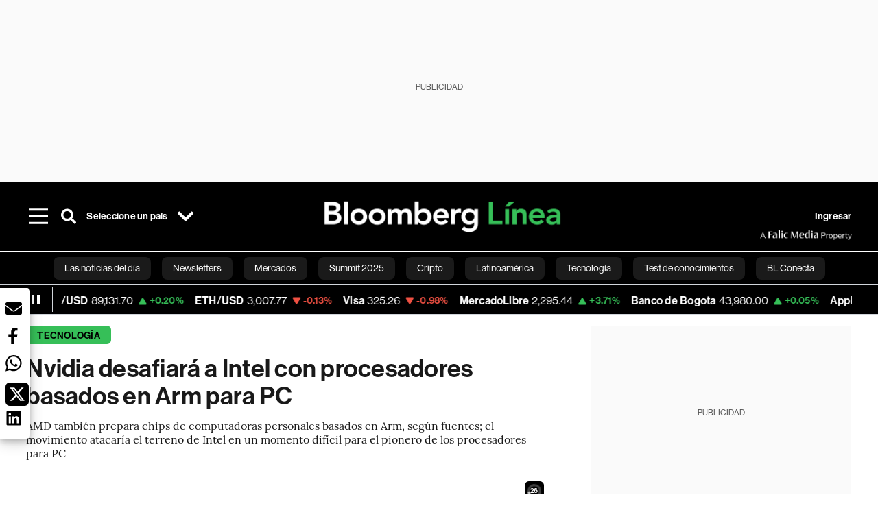

--- FILE ---
content_type: text/html; charset=utf-8
request_url: https://www.bloomberglinea.com/2023/10/24/nvidia-desafiara-a-intel-con-procesadores-basados-en-arm-para-pc/
body_size: 105014
content:
<!DOCTYPE html><html lang="es"><head><script defer="" src="https://terrific.live/terrific-sdk.js" storeid="W2JtUOL9Gzr26mK7nlwG"></script><title>Nvidia desafiará a Intel con procesadores basados en Arm para PC</title><meta charSet="UTF-8"/><meta name="viewport" content="width=device-width, initial-scale=1"/><meta name="robots" content="index, follow, max-image-preview:large"/><meta name="googlebot-news" content="index"/><meta name="googlebot" content="index, follow"/><meta name="bingbot" content="index, follow"/><meta name="description" content="AMD también prepara chips de computadoras personales basados en Arm, según fuentes; el movimiento atacaría el terreno de Intel en un momento difícil para el pionero de los procesadores para PC"/><meta name="url" content="https://www.bloomberglinea.com/2023/10/24/nvidia-desafiara-a-intel-con-procesadores-basados-en-arm-para-pc/"/><meta property="url" content="https://www.bloomberglinea.com/2023/10/24/nvidia-desafiara-a-intel-con-procesadores-basados-en-arm-para-pc/"/><meta name="distribution" content="global"/><meta property="og:title" content="Nvidia desafiará a Intel con procesadores basados en Arm para PC"/><meta property="og:locale" content="es"/><meta property="og:site_name" content="Bloomberg Línea"/><meta property="og:description" content="AMD también prepara chips de computadoras personales basados en Arm, según fuentes; el movimiento atacaría el terreno de Intel en un momento difícil para el pionero de los procesadores para PC"/><meta property="og:image" itemProp="image" content="https://www.bloomberglinea.com/resizer/v2/N5UDLZ4EENDPRJKQM7XN2ZUEHI.jpg?auth=c207405f3fe3d21af96bafd2f76d34a12e3466e989ead0896b0a48c9a9c66f7a&amp;width=1200&amp;height=630&amp;quality=80&amp;smart=true"/><meta property="og:image:alt" content="Una unidad de procesamiento gráfico de supercomputación de inteligencia artificial Nvidia Corp."/><meta property="og:image:width" content="1200"/><meta property="og:image:height" content="630"/><meta property="og:url" content="https://www.bloomberglinea.com/2023/10/24/nvidia-desafiara-a-intel-con-procesadores-basados-en-arm-para-pc/"/><meta property="og:type" content="article"/><meta property="og:image:secure_url" content="https://www.bloomberglinea.com/resizer/v2/N5UDLZ4EENDPRJKQM7XN2ZUEHI.jpg?auth=c207405f3fe3d21af96bafd2f76d34a12e3466e989ead0896b0a48c9a9c66f7a&amp;width=1200&amp;height=630&amp;quality=80&amp;smart=true"/><meta property="twitter:title" content="Nvidia desafiará a Intel con procesadores basados en Arm para PC"/><meta property="twitter:site" content="BloombergLinea_"/><meta property="twitter:card" content="summary_large_image"/><meta property="twitter:creator" content="@BloombergLinea_"/><meta property="twitter:image" content="https://www.bloomberglinea.com/resizer/v2/N5UDLZ4EENDPRJKQM7XN2ZUEHI.jpg?auth=c207405f3fe3d21af96bafd2f76d34a12e3466e989ead0896b0a48c9a9c66f7a&amp;width=1200&amp;height=675&amp;quality=80&amp;smart=true"/><meta property="twitter:image:alt" content="Una unidad de procesamiento gráfico de supercomputación de inteligencia artificial Nvidia Corp."/><meta property="twitter:description" content="AMD también prepara chips de computadoras personales basados en Arm, según fuentes; el movimiento atacaría el terreno de Intel en un momento difícil para el pionero de los procesadores para PC"/><meta property="article:section" content="Tecnología"/><meta property="article:author" content="Ian King"/><meta property="article:published_time" content="2023-10-24T07:06:57.426Z"/><meta property="article:modified_time" content="2023-10-24T07:06:57.528Z"/><meta property="fb:pages" content="108739521316560"/><meta property="fb:app_id" content="522039962462714"/><meta property="fb:use_automatic_ad_placement" content="enable=true ad_density=default"/><meta name="google-site-verification" content="flGAYEj6TsMc8IhLqQa_pW-GIdOgEevLsfmKZG-Avgs"/><meta name="dailymotion-domain-verification" content="dm8zjm379nh7onhre"/><meta property="article:tag" content="Las noticias del día"/><meta property="article:tag" content="Chips"/><meta property="article:tag" content="Tecnologia"/><meta property="article:tag" content="Nvidia"/><link rel="icon" type="image/x-icon" href="/pf/resources/images/favicon.png?d=2262"/><link rel="preload" href="https://use.typekit.net/zbm2wvb.css" as="style"/><link rel="stylesheet" href="https://use.typekit.net/zbm2wvb.css" media="print"/><noscript><link href="https://use.typekit.net/zbm2wvb.css" rel="stylesheet"/></noscript><style>a {
            color: inherit;
            text-decoration: inherit;
          }</style><link rel="amphtml" href="https://www.bloomberglinea.com/2023/10/24/nvidia-desafiara-a-intel-con-procesadores-basados-en-arm-para-pc/?outputType=amp"/><link rel="canonical" href="https://www.bloomberglinea.com/2023/10/24/nvidia-desafiara-a-intel-con-procesadores-basados-en-arm-para-pc/"/><link rel="preconnect" href="https://static.chartbeat.com/"/><link rel="dns-prefetch" href="https://static.chartbeat.com/"/><link rel="preconnect" href="https://www.google-analytics.com/"/><link rel="dns-prefetch" href="https://www.google-analytics.com/"/><link rel="preconnect" href="https://s.go-mpulse.net/"/><link rel="dns-prefetch" href="https://s.go-mpulse.net/"/><link rel="preconnect" href="https://stats.g.doubleclick.net/"/><link rel="dns-prefetch" href="https://stats.g.doubleclick.net/"/><link rel="preconnect" href="https://www.googletagservices.com/"/><link rel="dns-prefetch" href="https://www.googletagservices.com/"/><link rel="preconnect" href="https://cdn.taboola.com/"/><link rel="dns-prefetch" href="https://cdn.taboola.com/"/><link rel="preconnect" href="https://cdn.cxense.com/"/><link rel="dns-prefetch" href="https://cdn.cxense.com/"/><link rel="preconnect" href="https://cdn.privacy-mgmt.com/"/><link rel="dns-prefetch" href="https://cdn.privacy-mgmt.com/"/><script defer="">
    
    !function(t){var e={};function n(r){if(e[r])return e[r].exports;var o=e[r]={i:r,l:!1,exports:{}};return t[r].call(o.exports,o,o.exports,n),o.l=!0,o.exports}n.m=t,n.c=e,n.d=function(t,e,r){n.o(t,e)||Object.defineProperty(t,e,{enumerable:!0,get:r})},n.r=function(t){"undefined"!=typeof Symbol&&Symbol.toStringTag&&Object.defineProperty(t,Symbol.toStringTag,{value:"Module"}),Object.defineProperty(t,"__esModule",{value:!0})},n.t=function(t,e){if(1&e&&(t=n(t)),8&e)return t;if(4&e&&"object"==typeof t&&t&&t.__esModule)return t;var r=Object.create(null);if(n.r(r),Object.defineProperty(r,"default",{enumerable:!0,value:t}),2&e&&"string"!=typeof t)for(var o in t)n.d(r,o,function(e){return t[e]}.bind(null,o));return r},n.n=function(t){var e=t&&t.__esModule?function(){return t.default}:function(){return t};return n.d(e,"a",e),e},n.o=function(t,e){return Object.prototype.hasOwnProperty.call(t,e)},n.p="",n(n.s=3)}([function(t,e,n){var r=n(2);t.exports=!r((function(){return 7!=Object.defineProperty({},"a",{get:function(){return 7}}).a}))},function(t,e){t.exports=function(t){return"object"==typeof t?null!==t:"function"==typeof t}},function(t,e){t.exports=function(t){try{return!!t()}catch(t){return!0}}},function(t,e,n){n(4),function(){if("function"!=typeof window.__tcfapi){var t,e=[],n=window,r=n.document;!n.__tcfapi&&function t(){var e=!!n.frames.__tcfapiLocator;if(!e)if(r.body){var o=r.createElement("iframe");o.style.cssText="display:none",o.name="__tcfapiLocator",r.body.appendChild(o)}else setTimeout(t,5);return!e}()&&(n.__tcfapi=function(){for(var n=arguments.length,r=new Array(n),o=0;o<n;o++)r[o]=arguments[o];if(!r.length)return e;if("setGdprApplies"===r[0])r.length>3&&2===parseInt(r[1],10)&&"boolean"==typeof r[3]&&(t=r[3],"function"==typeof r[2]&&r[2]("set",!0));else if("ping"===r[0]){var i={gdprApplies:t,cmpLoaded:!1,apiVersion:"2.0"};"function"==typeof r[2]&&r[2](i,!0)}else e.push(r)},n.addEventListener("message",(function(t){var e="string"==typeof t.data,r={};try{r=e?JSON.parse(t.data):t.data}catch(t){}var o=r.__tcfapiCall;o&&n.__tcfapi(o.command,o.parameter,o.version,(function(n,r){var i={__tcfapiReturn:{returnValue:n,success:r,callId:o.callId}};e&&(i=JSON.stringify(i)),t.source.postMessage(i,"*")}))}),!1))}}()},function(t,e,n){var r=n(0),o=n(5).f,i=Function.prototype,c=i.toString,u=/^s*function ([^ (]*)/;r&&!("name"in i)&&o(i,"name",{configurable:!0,get:function(){try{return c.call(this).match(u)[1]}catch(t){return""}}})},function(t,e,n){var r=n(0),o=n(6),i=n(10),c=n(11),u=Object.defineProperty;e.f=r?u:function(t,e,n){if(i(t),e=c(e,!0),i(n),o)try{return u(t,e,n)}catch(t){}if("get"in n||"set"in n)throw TypeError("Accessors not supported");return"value"in n&&(t[e]=n.value),t}},function(t,e,n){var r=n(0),o=n(2),i=n(7);t.exports=!r&&!o((function(){return 7!=Object.defineProperty(i("div"),"a",{get:function(){return 7}}).a}))},function(t,e,n){var r=n(8),o=n(1),i=r.document,c=o(i)&&o(i.createElement);t.exports=function(t){return c?i.createElement(t):{}}},function(t,e,n){(function(e){var n=function(t){return t&&t.Math==Math&&t};t.exports=n("object"==typeof globalThis&&globalThis)||n("object"==typeof window&&window)||n("object"==typeof self&&self)||n("object"==typeof e&&e)||Function("return this")()}).call(this,n(9))},function(t,e){var n;n=function(){return this}();try{n=n||new Function("return this")()}catch(t){"object"==typeof window&&(n=window)}t.exports=n},function(t,e,n){var r=n(1);t.exports=function(t){if(!r(t))throw TypeError(String(t)+" is not an object");return t}},function(t,e,n){var r=n(1);t.exports=function(t,e){if(!r(t))return t;var n,o;if(e&&"function"==typeof(n=t.toString)&&!r(o=n.call(t)))return o;if("function"==typeof(n=t.valueOf)&&!r(o=n.call(t)))return o;if(!e&&"function"==typeof(n=t.toString)&&!r(o=n.call(t)))return o;throw TypeError("Can't convert object to primitive value")}}]);
    </script>

    <script>
    (function () { var e = false; var c = window; var t = document; function r() { if
    (!c.frames["__uspapiLocator"]) { if (t.body) { var a = t.body; var e = t.createElement("iframe"); e.style.cssText =
    "display:none"; e.name = "__uspapiLocator"; a.appendChild(e) } else { setTimeout(r, 5) } } } r(); function p() { var
    a = arguments; __uspapi.a = __uspapi.a || []; if (!a.length) { return __uspapi.a } else if (a[0] === "ping") { a[2]({
    gdprAppliesGlobally: e, cmpLoaded: false }, true) } else { __uspapi.a.push([].slice.apply(a)) } } function l(t) { var r
    = typeof t.data === "string"; try { var a = r ? JSON.parse(t.data) : t.data; if (a.__cmpCall) { var n = a.__cmpCall;
    c.__uspapi(n.command, n.parameter, function (a, e) { var c = { __cmpReturn: { returnValue: a, success: e, callId:
    n.callId } }; t.source.postMessage(r ? JSON.stringify(c) : c, "*") }) } } catch (a) { } } if (typeof __uspapi !==
    "function") { c.__uspapi = p; __uspapi.msgHandler = l; c.addEventListener("message", l, false) } })();
    </script>

    <script>
window.__gpp_addFrame=function(e){if(!window.frames[e])if(document.body){var t=document.createElement("iframe");t.style.cssText="display:none",t.name=e,document.body.appendChild(t)}else window.setTimeout(window.__gpp_addFrame,10,e)},window.__gpp_stub=function(){var e=arguments;if(__gpp.queue=__gpp.queue||[],__gpp.events=__gpp.events||[],!e.length||1==e.length&&"queue"==e[0])return __gpp.queue;if(1==e.length&&"events"==e[0])return __gpp.events;var t=e[0],p=e.length>1?e[1]:null,s=e.length>2?e[2]:null;if("ping"===t)p({gppVersion:"1.1",cmpStatus:"stub",cmpDisplayStatus:"hidden",signalStatus:"not ready",supportedAPIs:["2:tcfeuv2","5:tcfcav1","6:uspv1","7:usnatv1","8:uscav1","9:usvav1","10:uscov1","11:usutv1","12:usctv1"],cmpId:0,sectionList:[],applicableSections:[],gppString:"",parsedSections:{}},!0);else if("addEventListener"===t){"lastId"in __gpp||(__gpp.lastId=0),__gpp.lastId++;var n=__gpp.lastId;__gpp.events.push({id:n,callback:p,parameter:s}),p({eventName:"listenerRegistered",listenerId:n,data:!0,pingData:{gppVersion:"1.1",cmpStatus:"stub",cmpDisplayStatus:"hidden",signalStatus:"not ready",supportedAPIs:["2:tcfeuv2","5:tcfcav1","6:uspv1","7:usnatv1","8:uscav1","9:usvav1","10:uscov1","11:usutv1","12:usctv1"],cmpId:0,sectionList:[],applicableSections:[],gppString:"",parsedSections:{}}},!0)}else if("removeEventListener"===t){for(var a=!1,i=0;i<__gpp.events.length;i++)if(__gpp.events[i].id==s){__gpp.events.splice(i,1),a=!0;break}p({eventName:"listenerRemoved",listenerId:s,data:a,pingData:{gppVersion:"1.1",cmpStatus:"stub",cmpDisplayStatus:"hidden",signalStatus:"not ready",supportedAPIs:["2:tcfeuv2","5:tcfcav1","6:uspv1","7:usnatv1","8:uscav1","9:usvav1","10:uscov1","11:usutv1","12:usctv1"],cmpId:0,sectionList:[],applicableSections:[],gppString:"",parsedSections:{}}},!0)}else"hasSection"===t?p(!1,!0):"getSection"===t||"getField"===t?p(null,!0):__gpp.queue.push([].slice.apply(e))},window.__gpp_msghandler=function(e){var t="string"==typeof e.data;try{var p=t?JSON.parse(e.data):e.data}catch(e){p=null}if("object"==typeof p&&null!==p&&"__gppCall"in p){var s=p.__gppCall;window.__gpp(s.command,(function(p,n){var a={__gppReturn:{returnValue:p,success:n,callId:s.callId}};e.source.postMessage(t?JSON.stringify(a):a,"*")}),"parameter"in s?s.parameter:null,"version"in s?s.version:"1.1")}},"__gpp"in window&&"function"==typeof window.__gpp||(window.__gpp=window.__gpp_stub,window.addEventListener("message",window.__gpp_msghandler,!1),window.__gpp_addFrame("__gppLocator"));
</script>
    
    <script>
        window._sp_queue = [];
        window._sp_ = {
        config: {
        accountId: 1753,
        baseEndpoint: 'https://cdn.privacy-mgmt.com',
        usnat: { includeUspApi: true },
        gdpr: { },
        events: {
        onMessageChoiceSelect: function(choiceType, actionType) {
            console.log('[event] onMessageChoiceSelect', arguments);
            
            // Integración con OneSignal - Manejar aceptación/rechazo
            if (choiceType && actionType) {
              // Si el usuario acepta (choiceType === 11 para aceptar todas las categorías en GDPR)
              if (choiceType === 11 || choiceType === 1 || actionType === 1) {
                console.log('[SourcePoint] User accepted consent, granting OneSignal consent');
                if (window.grantOneSignalConsent && typeof window.grantOneSignalConsent === 'function') {
                  window.grantOneSignalConsent().then(function(success) {
                    console.log('[SourcePoint] OneSignal consent granted:', success);
                  }).catch(function(error) {
                    console.error('[SourcePoint] Error granting OneSignal consent:', error);
                  });
                }
              } 
              // Si el usuario rechaza
              else if (choiceType === 13 || choiceType === 15) {
                console.log('[SourcePoint] User rejected consent, revoking OneSignal consent');
                if (window.revokeOneSignalConsent && typeof window.revokeOneSignalConsent === 'function') {
                  window.revokeOneSignalConsent().then(function(success) {
                    console.log('[SourcePoint] OneSignal consent revoked:', success);
                  }).catch(function(error) {
                    console.error('[SourcePoint] Error revoking OneSignal consent:', error);
                  });
                }
              }
            }
        },
        onMessageReady: function() {
            console.log('[event] onMessageReady', arguments);
        },
        onMessageChoiceError: function() {
            console.log('[event] onMessageChoiceError', arguments);
        },
        onPrivacyManagerAction: function() {
            console.log('[event] onPrivacyManagerAction', arguments);
        },
        onPMCancel: function() {
            console.log('[event] onPMCancel', arguments);
        },
        onMessageReceiveData: function() {
            console.log('[event] onMessageReceiveData', arguments);
        },
        onSPPMObjectReady: function() {
            console.log('[event] onSPPMObjectReady', arguments);
        },
        onConsentReady: function (message_type, uuid, string, info) {
          console.log('[event] onConsentReady', arguments)
          console.log('[SourcePoint] Consent info:', { message_type: message_type, uuid: uuid, applies: info.applies, string: string });
          
          // Función para intentar otorgar consentimiento (con reintentos si OneSignal no está listo)
          var grantConsentWithRetry = function(reason, maxRetries) {
            maxRetries = maxRetries || 10;
            var retries = 0;
            
            var tryGrant = function() {
              if (window.grantOneSignalConsent && typeof window.grantOneSignalConsent === 'function') {
                console.log('[SourcePoint] ' + reason + ', granting OneSignal consent');
                window.grantOneSignalConsent().then(function(success) {
                  console.log('[SourcePoint] OneSignal consent granted:', success);
                }).catch(function(error) {
                  console.error('[SourcePoint] Error granting OneSignal consent:', error);
                });
              } else if (retries < maxRetries) {
                retries++;
                console.log('[SourcePoint] OneSignal not ready yet, retry ' + retries + '/' + maxRetries);
                setTimeout(tryGrant, 500); // Reintentar cada 500ms
              } else {
                console.warn('[SourcePoint] OneSignal not available after ' + maxRetries + ' retries');
                // Guardar flag para que OneSignal lo detecte cuando se inicialice
                try {
                  localStorage.setItem('sourcepoint_consent_pending', 'true');
                  console.log('[SourcePoint] Saved consent flag for OneSignal to detect on init');
                } catch (e) {
                  console.error('[SourcePoint] Could not save consent flag:', e);
                }
              }
            };
            
            tryGrant();
          };
          
          // Para GDPR: verificar si el usuario tiene consentimiento previo
          if (message_type === "gdpr" && info.applies) {
            console.log('[SourcePoint] GDPR applies, checking consent status');
            
            // Si hay tcString, significa que el usuario dio consentimiento
            if (string && string.length > 0) {
              console.log('[SourcePoint] GDPR consent string found:', string.substring(0, 20) + '...');
              grantConsentWithRetry('Previous GDPR consent found');
            } else {
              console.log('[SourcePoint] No GDPR consent string, waiting for user action');
            }
            
            // También verificar con __tcfapi para más detalles
            if (typeof window.__tcfapi === 'function') {
              window.__tcfapi('getTCData', 2, function(tcData, success) {
                console.log('[SourcePoint] TCF Data:', tcData);
                
                if (success && tcData && tcData.tcString && tcData.tcString.length > 0) {
                  console.log('[SourcePoint] TCF API confirms consent');
                  grantConsentWithRetry('TCF API consent confirmed');
                }
              });
            } else {
              console.warn('[SourcePoint] __tcfapi not available');
            }
          }
          
          // Para USNAT/CCPA: verificar consentimiento
          if (message_type === "usnat" && info.applies) {
            console.log('[SourcePoint] USNAT applies, granting consent');
            grantConsentWithRetry('USNAT consent detected');
          }
          
          if((message_type == "usnat") && (info.applies)){
            /* code to insert the USNAT footer link */
            document.getElementById("pmLink").style.visibility="visible"; 
            document.getElementById("pmLink").innerHTML= "Do Not Sell or Share My Personal Information";
            document.getElementById("pmLink").onclick= function(){
              window._sp_.usnat.loadPrivacyManagerModal('1039660');
            }
          }
          if((message_type == "gdpr") && (info.applies)){
            /* code to insert the GDPR footer link */
            document.getElementById("pmLink").style.visibility="visible"; 
            document.getElementById("pmLink").innerHTML= "Privacy Preferences";
            document.getElementById("pmLink").onclick= function(){
              window._sp_.gdpr.loadPrivacyManagerModal('528582');
            }
          }     
        },
        onError: function() {
            console.log('[event] onError', arguments);
        },
        }
        }
        }
    </script>
    <script src='https://cdn.privacy-mgmt.com/unified/wrapperMessagingWithoutDetection.js' async></script>
    </script><script defer="">
    (function(w,d,s,l,i){w[l]=w[l]||[];w[l].push({'gtm.start':
      new Date().getTime(),event:'gtm.js'});var f=d.getElementsByTagName(s)[0],
      j=d.createElement(s),dl=l!='dataLayer'?'&l='+l:'';j.async=true;j.src=
      'https://www.googletagmanager.com/gtm.js?id='+i+dl;f.parentNode.insertBefore(j,f);
    })(window,document,'script','dataLayer','GTM-TZL2GGP');</script><script defer="" data-integration="facebook-Pixel">!function(f,b,e,v,n,t,s)
  {if(f.fbq)return;n=f.fbq=function(){n.callMethod?
  n.callMethod.apply(n,arguments):n.queue.push(arguments)};
  if(!f._fbq)f._fbq=n;n.push=n;n.loaded=!0;n.version='2.0';
  n.queue=[];t=b.createElement(e);t.async=!0;
  t.src=v;s=b.getElementsByTagName(e)[0];
  s.parentNode.insertBefore(t,s)}(window, document,'script',
  'https://connect.facebook.net/en_US/fbevents.js');
  fbq('init', '965267477702813');
  fbq('track', 'PageView');</script><script defer="" type="text/javascript" data-integration="clarity-ms">(function(c,l,a,r,i,t,y){
    c[a]=c[a]||function(){(c[a].q=c[a].q||[]).push(arguments)};
    t=l.createElement(r);t.async=1;t.src="https://www.clarity.ms/tag/"+i;
    y=l.getElementsByTagName(r)[0];y.parentNode.insertBefore(t,y);
})(window, document, "clarity", "script", "k8flwcgy8q");</script><script defer="" data-integration="twitter-Pixel">!function(e,t,n,s,u,a){e.twq||(s=e.twq=function(){s.exe?s.exe.apply(s,arguments):s.queue.push(arguments);
  },s.version='1.1',s.queue=[],u=t.createElement(n),u.async=!0,u.src='https://static.ads-twitter.com/uwt.js',
  a=t.getElementsByTagName(n)[0],a.parentNode.insertBefore(u,a))}(window,document,'script');
  twq('config', 'o89zp');</script><script defer="" data-integration="chartbeat">
    (function() {
        var _sf_async_config = window._sf_async_config = (window._sf_async_config || {});
        _sf_async_config.uid = 66274;
        _sf_async_config.domain = "bloomberglinea.com";
        _sf_async_config.useCanonical = true;
        _sf_async_config.useCanonicalDomain = true;
        _sf_async_config.sections = "Tecnología";
        _sf_async_config.authors = "Ian King";
        function loadChartbeat() {
            var e = document.createElement('script');
            var n = document.getElementsByTagName('script')[0];
            e.type = 'text/javascript';
            e.async = true;
            e.src = '//static.chartbeat.com/js/chartbeat.js';
            n.parentNode.insertBefore(e, n);
        }
        loadChartbeat();
     })();</script><script defer="" src="https://securepubads.g.doubleclick.net/tag/js/gpt.js"></script><script defer="" src="https://ads.digitalcaramel.com/js/prebid/bloomberglinea.com.js?ts=1769580849889"></script><script defer="" src="https://www.googletagmanager.com/gtag/js?id=G-B97L4X34VF"></script><script defer="">
      window.dataLayer = window.dataLayer || [];
      function gtag(){dataLayer.push(arguments);}
      gtag('js', new Date());
      gtag('config', 'G-B97L4X34VF');</script><script>function runPaywall() {
        var pageType = 'article' || 'article';
        var section = 'Tecnología' || '';
        var canonicalUrl = 'https://www.bloomberglinea.com/2023/10/24/nvidia-desafiara-a-intel-con-procesadores-basados-en-arm-para-pc/' || '';
        var contentRestriction = '' || '';
        
        ArcP.run({
            paywallFunction: function(campaign) {
                console.log('Arc Paywall triggered!', { campaign: campaign, pageType: pageType, section: section });
            },
            customPageData: function() {
                return {
                    c: pageType,
                    s: section,
                    ci: canonicalUrl,
                    cr: contentRestriction
                };
            },
            resultsCallback: function(results) {
                console.log('Arc Paywall results:', results);
            }
        }).then(function(results) {
            console.log('Paywall script completed:', results);
        }).catch(function(error) {
            console.error('Paywall script error:', error);
        });
    }</script><script async="" src="https://bloomberglinea-bloomberglinea-prod.web.arc-cdn.net/arc/subs/p.min.js"></script><script type="application/ld+json">{"@context":"https://schema.org","@type":"NewsArticle","mainEntityOfPage":{"@type":"WebPage","@id":"https://www.bloomberglinea.com/2023/10/24/nvidia-desafiara-a-intel-con-procesadores-basados-en-arm-para-pc/"},"headline":"Nvidia desafiará a Intel con procesadores basados en Arm para PC","description":"AMD también prepara chips de computadoras personales basados en Arm, según fuentes; el movimiento atacaría el terreno de Intel en un momento difícil para el pionero de los procesadores para PC","datePublished":"2023-10-24T07:06:57.426Z","dateModified":"2023-10-24T07:06:57.528Z","author":[{"@type":"Person","name":"Ian King","url":"https://www.bloomberglinea.com"}],"isPartOf":{"@type":["CreativeWork","Product"],"name":"Bloomberg Línea","productID":"bloomberglinea.com:basic","description":"AMD también prepara chips de computadoras personales basados en Arm, según fuentes; el movimiento atacaría el terreno de Intel en un momento difícil para el pionero de los procesadores para PC","sku":"https://www.bloomberglinea.com","image":"","brand":{"@type":"brand","name":"Bloomberg Línea"},"offers":{"@type":"offer","url":"https://www.bloomberglinea.com"}},"publisher":{"@id":"https://www.bloomberglinea.com","@type":"NewsMediaOrganization","name":"Bloomberg Línea","url":"https://www.bloomberglinea.com","logo":{"@type":"ImageObject","url":"https://cloudfront-us-east-1.images.arcpublishing.com/bloomberglinea/6PXGUSA54RFSPD7CJ4A4WMORVY.png","width":600,"height":60},"sameAs":["https://www.facebook.com/BloombergLinea","https://twitter.com/BloombergLinea_","https://www.youtube.com/channel/UCt4iMhUHxnKfxJXIW36Y4Rw","https://www.tiktok.com/@bloomberglinea","https://open.spotify.com/show/0NXF3nHMLWO7qEdaUsp99b","https://www.instagram.com/bloomberglinea"]},"hasPart":{"@type":"WebPageElement","isAccessibleForFree":false,"cssSelector":".article-body-wrapper-bl"},"isAccessibleForFree":false,"image":{"@context":"https://schema.org","@type":"ImageObject","url":"","description":"Una unidad de procesamiento gráfico de supercomputación de inteligencia artificial Nvidia Corp.","author":[{"@type":"Person","name":"I-Hwa Cheng","url":"https://www.bloomberglinea.com"}],"name":"Nvidia desafiará a Intel con procesadores basados en Arm para PC"},"articleSection":"Tecnología","mainEntity":{"@type":"ItemList","itemListElement":[{"@type":"ListItem","position":0,"item":{"@type":"WebPage","@id":"https://www.bloomberglinea.com/tags/las-noticias-del-dia/"}},{"@type":"ListItem","position":1,"item":{"@type":"WebPage","@id":"https://www.bloomberglinea.com/tags/chips/"}},{"@type":"ListItem","position":2,"item":{"@type":"WebPage","@id":"https://www.bloomberglinea.com/tags/tecnologia/"}},{"@type":"ListItem","position":3,"item":{"@type":"WebPage","@id":"https://www.bloomberglinea.com/tags/nvidia/"}}]},"articleBody":" Bloomberg &mdash; Nvidia (NVDA) está utilizando tecnología de Arm Holdings (ARM) para desarrollar chips que desafiarían a los procesadores de Intel (INTC) en las computadoras personales, intensificando la competencia entre los dos fabricantes de semiconductores, según personas familiarizadas con la situación. Nvidia, cuyos chips aceleradores de inteligencia artificial ya dominan ese mercado, está intentando fabricar unidades centrales de procesamiento para ordenadores personales, dijeron las personas, que pidieron no ser identificadas porque el asunto es privado. Las CPU ejecutarían el sistema operativo Windows de Microsoft (MSFT) y saldrían a la venta tan pronto como en 2025. El principal rival de Intel en el sector de las computadoras personales, Advanced Micro Devices (AMD), también está trabajando en procesadores basados en Arm, según estas personas. AMD es actualmente licenciataria de la tecnología de Intel. La noticia sacudió a los inversores, haciendo caer las acciones de Intel un 3,1% el lunes, aunque no es el primer intento de utilizar la tecnología Arm (común en los teléfonos inteligentes) para abrirse paso en el sector de los procesadores para PC. A lo largo de los años, varias empresas han intentado introducirse en el sector de los procesadores tradicionales para PC, con escasa repercusión. La propia Nvidia hizo un intento anterior en el mercado con el ex ejecutivo Rene Haas, que ahora dirige Arm, hace más de una década. Windows RT, que Microsoft anunció en la feria CES de 2011, estaba diseñado para funcionar con diseños Arm. El primero de los dispositivos Surface de Microsoft se basaba en ese sistema operativo y utilizaba un chip Nvidia Tegra. Pero esos primeros modelos no calaron entre los consumidores. Apple (AAPL), sin embargo, ha proporcionado un modelo más reciente de cómo sustituir la tecnología Intel. La empresa pasó de utilizar procesadores Intel en sus computadoras Mac a diseños propios basados en los estándares de Arm. Y ha atribuido a este cambio el impulso de las ventas de Mac. Qualcomm (QCOM), el mayor fabricante de chips para teléfonos, es actualmente el único fabricante de chips basados en Arm para PC con Windows. Reuters informó previamente del esfuerzo de Nvidia, que hizo subir las acciones de Arm un 4,9% en Nueva York. Nvidia ganó un 3,8%. Representantes de AMD, Arm y Nvidia declinaron hacer comentarios. El movimiento atacaría el terreno de Intel en un momento difícil para el pionero de los procesadores para PC. Bajo la dirección de su CEO, Pat Gelsinger, Intel ha estado luchando por recuperar cuota de mercado y su ventaja tecnológica. La incorporación de Nvidia y AMD a un campo que incluye a Apple y Qualcomm no hace sino aumentar sus desafíos. Nvidia (el fabricante de chips más valioso del mundo, con una capitalización bursátil de unos US$1,1 billones) es un rival cada vez más formidable. La empresa aprovechó su dominio de las tarjetas gráficas para videojuegos para desarrollar chips capaces de potenciar la informática de IA. Esto ha provocado una explosión de pedidos, a medida que las empresas tecnológicas de todo el mundo adoptan herramientas de inteligencia artificial y necesitan más potencia de procesamiento para ejecutarlas. Nvidia fue el primer fabricante de chips en superar el billón de dólares de valoración a principios de este año. Intel, en cambio, ha visto caer su valoración en los últimos años. Incluso con un repunte en 2023, la empresa está valorada actualmente en unos US$142.000 millones. Y luego está AMD. Bajo la dirección de su consejera delegada, Lisa Su, esta empresa se ha despojado de su antigua reputación de competidor de bajo presupuesto de Intel y ha lanzado varias generaciones de productos que han ganado cuota de mercado. AMD había dicho anteriormente que consideraría productos basados en Arm, pero archivó ese esfuerzo. Más recientemente, Su ha dicho que la empresa fabricaría productos personalizados con combinaciones de tecnología, incluido Arm, si se lo pidieran los clientes. Al igual que los chips para PC de Nvidia, los procesadores basados en Arm podrían salir a la venta ya en 2025, según personas familiarizadas con el asunto. Lee más en Bloomberg.com"}</script><script type="application/ld+json">{"@type":"BreadcrumbList","@context":"https://schema.org","itemListElement":[{"@type":"ListItem","position":1,"name":"Bloomberg Línea","item":"https://www.bloomberglinea.com"},{"@type":"ListItem","position":2,"name":"Tecnología","item":"https://www.bloomberglinea.com/tecnologia/"},{"@type":"ListItem","position":3,"name":"Nvidia desafiará a Intel con procesadores basados en Arm para PC","item":"https://www.bloomberglinea.com/2023/10/24/nvidia-desafiara-a-intel-con-procesadores-basados-en-arm-para-pc/"}]}</script><script type="application/ld+json">{"@context":"http://schema.org","@graph":[{"@context":"http://schema.org","@type":"SiteNavigationElement","name":"Las noticias del día","url":"/tags/las-noticias-del-dia/"},{"@context":"http://schema.org","@type":"SiteNavigationElement","name":"Newsletters","url":"https://www.bloomberglinea.com/newsletter/"},{"@context":"http://schema.org","@type":"SiteNavigationElement","name":"Mercados","url":"/mercados"},{"@context":"http://schema.org","@type":"SiteNavigationElement","name":"Summit 2025","url":"https://www.bloomberglinea.com/summit-2025-mexico/"},{"@context":"http://schema.org","@type":"SiteNavigationElement","name":"Cripto","url":"/cripto"},{"@context":"http://schema.org","@type":"SiteNavigationElement","name":"Latinoamérica","url":"/latinoamerica"},{"@context":"http://schema.org","@type":"SiteNavigationElement","name":"Tecnología","url":"/tecnologia"},{"@context":"http://schema.org","@type":"SiteNavigationElement","name":"Test de conocimientos","url":"/quiz-test-sobre-economia/"},{"@context":"http://schema.org","@type":"SiteNavigationElement","name":"BL Conecta","url":"/brandedcontent"},{"@context":"http://schema.org","@type":"SiteNavigationElement","name":"Negocios","url":"/negocios"},{"@context":"http://schema.org","@type":"SiteNavigationElement","name":"Podcasts","url":"/podcasts"},{"@context":"http://schema.org","@type":"SiteNavigationElement","name":"Bloomberg Green","url":"/esg/linea-green"},{"@context":"http://schema.org","@type":"SiteNavigationElement","name":"Economía","url":"/economia"},{"@context":"http://schema.org","@type":"SiteNavigationElement","name":"Estilo de vida","url":"/estilo-de-vida"},{"@context":"http://schema.org","@type":"SiteNavigationElement","name":"Mundo","url":"/mundo"},{"@context":"http://schema.org","@type":"SiteNavigationElement","name":"Videos","url":"/videos"},{"@context":"http://schema.org","@type":"SiteNavigationElement","name":"English","url":"/english"}]}</script><script type="application/ld+json">{"@context":"https://schema.org","@type":"DataFeed","name":"Nvidia desafiará a Intel con procesadores basados en Arm para PC","description":"AMD también prepara chips de computadoras personales basados en Arm, según fuentes; el movimiento atacaría el terreno de Intel en un momento difícil para el pionero de los procesadores para PC","creator":{"@type":"Organization","name":"Bloomberg Línea","logo":{"@type":"ImageObject","url":"https://cloudfront-us-east-1.images.arcpublishing.com/bloomberglinea/6PXGUSA54RFSPD7CJ4A4WMORVY.png"}},"dataFeedElement":[{"@type":"DataFeedItem","item":{"@type":"Thing","name":"Las noticias del día"}},{"@type":"DataFeedItem","item":{"@type":"Thing","name":"Chips"}},{"@type":"DataFeedItem","item":{"@type":"Thing","name":"Tecnologia"}},{"@type":"DataFeedItem","item":{"@type":"Thing","name":"Nvidia"}}]}</script><script type="application/javascript" id="polyfill-script">if(!Array.prototype.includes||!(window.Object && window.Object.assign)||!window.Promise||!window.Symbol||!window.fetch){document.write('<script type="application/javascript" src="/pf/dist/engine/polyfill.js?d=2262&mxId=00000000" defer=""><\/script>')}</script><script id="fusion-engine-react-script" type="application/javascript" src="/pf/dist/engine/react.js?d=2262&amp;mxId=00000000" defer=""></script><script id="fusion-engine-combinations-script" type="application/javascript" src="/pf/dist/components/combinations/default.js?d=2262&amp;mxId=00000000" defer=""></script><link id="fusion-output-type-styles" rel="stylesheet" type="text/css" href="/pf/dist/components/output-types/default.css?d=2262&amp;mxId=00000000"/><link id="fusion-template-styles" rel="stylesheet" type="text/css" href="/pf/dist/components/combinations/default.css?d=2262&amp;mxId=00000000"/><style data-styled="" data-styled-version="5.3.11">.cztTld > img{max-width:100%;}/*!sc*/
data-styled.g5[id="Image__StyledPicture-sc-1g24b0j-0"]{content:"cztTld,"}/*!sc*/
.bedlyz{display:-webkit-box;display:-webkit-flex;display:-ms-flexbox;display:flex;-webkit-box-pack:center;-webkit-justify-content:center;-ms-flex-pack:center;justify-content:center;-webkit-align-items:center;-webkit-box-align:center;-ms-flex-align:center;align-items:center;position:relative;min-height:calc( 250px + 1rem );background-color:#FAFAFA;}/*!sc*/
@media screen and (max-width:1024px){.bedlyz{min-height:calc( 50px + 1rem );display:-webkit-box;display:-webkit-flex;display:-ms-flexbox;display:flex;}}/*!sc*/
@media screen and (max-width:768px){.bedlyz{min-height:calc( 50px + 1rem );display:-webkit-box;display:-webkit-flex;display:-ms-flexbox;display:flex;}}/*!sc*/
.ekcVGD{display:-webkit-box;display:-webkit-flex;display:-ms-flexbox;display:flex;-webkit-box-pack:center;-webkit-justify-content:center;-ms-flex-pack:center;justify-content:center;-webkit-align-items:center;-webkit-box-align:center;-ms-flex-align:center;align-items:center;position:relative;min-height:calc( 90px + 0rem );}/*!sc*/
@media screen and (max-width:1024px){.ekcVGD{min-height:calc( 50px + 0rem );display:-webkit-box;display:-webkit-flex;display:-ms-flexbox;display:flex;}}/*!sc*/
@media screen and (max-width:768px){.ekcVGD{min-height:calc( 50px + 0rem );display:-webkit-box;display:-webkit-flex;display:-ms-flexbox;display:flex;}}/*!sc*/
.bcqSIl{display:-webkit-box;display:-webkit-flex;display:-ms-flexbox;display:flex;-webkit-box-pack:center;-webkit-justify-content:center;-ms-flex-pack:center;justify-content:center;-webkit-align-items:center;-webkit-box-align:center;-ms-flex-align:center;align-items:center;position:relative;min-height:calc( 250px + 0rem );}/*!sc*/
@media screen and (max-width:1024px){.bcqSIl{min-height:calc( 250px + 0rem );display:-webkit-box;display:-webkit-flex;display:-ms-flexbox;display:flex;}}/*!sc*/
@media screen and (max-width:768px){.bcqSIl{min-height:calc( 250px + 0rem );display:-webkit-box;display:-webkit-flex;display:-ms-flexbox;display:flex;}}/*!sc*/
.fTyuDK{display:-webkit-box;display:-webkit-flex;display:-ms-flexbox;display:flex;-webkit-box-pack:center;-webkit-justify-content:center;-ms-flex-pack:center;justify-content:center;-webkit-align-items:center;-webkit-box-align:center;-ms-flex-align:center;align-items:center;position:relative;min-height:calc( 250px + 0rem );background-color:#FAFAFA;}/*!sc*/
@media screen and (max-width:1024px){.fTyuDK{min-height:calc( 250px + 0rem );display:-webkit-box;display:-webkit-flex;display:-ms-flexbox;display:flex;}}/*!sc*/
@media screen and (max-width:768px){.fTyuDK{min-height:calc( 250px + 0rem );display:-webkit-box;display:-webkit-flex;display:-ms-flexbox;display:flex;}}/*!sc*/
.halEoq{display:none;-webkit-box-pack:center;-webkit-justify-content:center;-ms-flex-pack:center;justify-content:center;-webkit-align-items:center;-webkit-box-align:center;-ms-flex-align:center;align-items:center;position:relative;min-height:calc( 100px + 0rem );}/*!sc*/
@media screen and (max-width:1024px){.halEoq{min-height:calc( 50px + 0rem );display:-webkit-box;display:-webkit-flex;display:-ms-flexbox;display:flex;}}/*!sc*/
@media screen and (max-width:768px){.halEoq{min-height:calc( 50px + 0rem );display:-webkit-box;display:-webkit-flex;display:-ms-flexbox;display:flex;}}/*!sc*/
.lkeidT{display:-webkit-box;display:-webkit-flex;display:-ms-flexbox;display:flex;-webkit-box-pack:center;-webkit-justify-content:center;-ms-flex-pack:center;justify-content:center;-webkit-align-items:center;-webkit-box-align:center;-ms-flex-align:center;align-items:center;position:relative;min-height:calc( 600px + 0rem );background-color:#FAFAFA;}/*!sc*/
@media screen and (max-width:1024px){.lkeidT{min-height:calc( 600px + 0rem );display:none;}}/*!sc*/
@media screen and (max-width:768px){.lkeidT{min-height:calc( 600px + 0rem );display:none;}}/*!sc*/
data-styled.g6[id="styled__StyledAdUnit-sc-1gy46gr-0"]{content:"bedlyz,ekcVGD,bcqSIl,fTyuDK,halEoq,lkeidT,"}/*!sc*/
.dNyvlH{top:118px;}/*!sc*/
@media screen and (max-width:1024px){.dNyvlH{top:18px;}}/*!sc*/
@media screen and (max-width:768px){.dNyvlH{top:18px;}}/*!sc*/
.cJwJYM{top:38px;}/*!sc*/
@media screen and (max-width:1024px){.cJwJYM{top:18px;}}/*!sc*/
@media screen and (max-width:768px){.cJwJYM{top:18px;}}/*!sc*/
.JCIvj{top:118px;}/*!sc*/
@media screen and (max-width:1024px){.JCIvj{top:118px;}}/*!sc*/
@media screen and (max-width:768px){.JCIvj{top:118px;}}/*!sc*/
.iOMvHP{top:293px;}/*!sc*/
@media screen and (max-width:1024px){.iOMvHP{top:293px;}}/*!sc*/
@media screen and (max-width:768px){.iOMvHP{top:293px;}}/*!sc*/
data-styled.g7[id="styled__StyledLabelAdUnit-sc-1gy46gr-1"]{content:"dNyvlH,cJwJYM,JCIvj,iOMvHP,"}/*!sc*/
.eQnJUz{font-family:neue-haas-grotesk-display,sans-serif;color:undefined;}/*!sc*/
data-styled.g10[id="primary-font__PrimaryFontStyles-sc-1rsd0cq-0"]{content:"eQnJUz,"}/*!sc*/
.iZfeBB{font-family:lora,sans-serif;}/*!sc*/
.iZfeBB h1,.iZfeBB h2,.iZfeBB h3,.iZfeBB h4,.iZfeBB h5,.iZfeBB h6,.iZfeBB figcaption,.iZfeBB table{font-family:neue-haas-grotesk-display,sans-serif;}/*!sc*/
.iZfeBB .body-paragraph,.iZfeBB .interstitial-link,.iZfeBB ol,.iZfeBB ul,.iZfeBB blockquote p,.iZfeBB blockquote{font-family:lora,sans-serif;}/*!sc*/
data-styled.g20[id="default__ArticleBody-sc-108h6at-2"]{content:"iZfeBB,"}/*!sc*/
.faVOUg{-webkit-transition:fill 0.3s ease;transition:fill 0.3s ease;}/*!sc*/
.faVOUg:active,.faVOUg:hover{color:#fff;background-color:#5ee780;}/*!sc*/
data-styled.g58[id="linkHovers__LinkBackgroundHover-sc-1ad8end-0"]{content:"faVOUg,"}/*!sc*/
.clsCaF{background-color:#36BF58;}/*!sc*/
data-styled.g61[id="default__TagsLink-sc-12rlty5-0"]{content:"clsCaF,"}/*!sc*/
.jnVmns{display:-webkit-box;display:-webkit-flex;display:-ms-flexbox;display:flex;-webkit-box-pack:center;-webkit-justify-content:center;-ms-flex-pack:center;justify-content:center;}/*!sc*/
@media screen and (max-width:768px){.jnVmns{display:-webkit-box;display:-webkit-flex;display:-ms-flexbox;display:flex;-webkit-box-pack:center;-webkit-justify-content:center;-ms-flex-pack:center;justify-content:center;}}/*!sc*/
data-styled.g66[id="styles__StyledImage-sc-a4p5i1-0"]{content:"jnVmns,"}/*!sc*/
</style>
<script>(window.BOOMR_mq=window.BOOMR_mq||[]).push(["addVar",{"rua.upush":"false","rua.cpush":"true","rua.upre":"false","rua.cpre":"true","rua.uprl":"false","rua.cprl":"false","rua.cprf":"false","rua.trans":"SJ-192eeb52-542d-4a2d-abfe-af2697d34e79","rua.cook":"false","rua.ims":"false","rua.ufprl":"false","rua.cfprl":"false","rua.isuxp":"false","rua.texp":"norulematch","rua.ceh":"false","rua.ueh":"false","rua.ieh.st":"0"}]);</script>
                              <script>!function(e){var n="https://s.go-mpulse.net/boomerang/";if("False"=="True")e.BOOMR_config=e.BOOMR_config||{},e.BOOMR_config.PageParams=e.BOOMR_config.PageParams||{},e.BOOMR_config.PageParams.pci=!0,n="https://s2.go-mpulse.net/boomerang/";if(window.BOOMR_API_key="7GSQT-9J5E9-RKEWU-NK62F-95GUY",function(){function e(){if(!o){var e=document.createElement("script");e.id="boomr-scr-as",e.src=window.BOOMR.url,e.async=!0,i.parentNode.appendChild(e),o=!0}}function t(e){o=!0;var n,t,a,r,d=document,O=window;if(window.BOOMR.snippetMethod=e?"if":"i",t=function(e,n){var t=d.createElement("script");t.id=n||"boomr-if-as",t.src=window.BOOMR.url,BOOMR_lstart=(new Date).getTime(),e=e||d.body,e.appendChild(t)},!window.addEventListener&&window.attachEvent&&navigator.userAgent.match(/MSIE [67]\./))return window.BOOMR.snippetMethod="s",void t(i.parentNode,"boomr-async");a=document.createElement("IFRAME"),a.src="about:blank",a.title="",a.role="presentation",a.loading="eager",r=(a.frameElement||a).style,r.width=0,r.height=0,r.border=0,r.display="none",i.parentNode.appendChild(a);try{O=a.contentWindow,d=O.document.open()}catch(_){n=document.domain,a.src="javascript:var d=document.open();d.domain='"+n+"';void(0);",O=a.contentWindow,d=O.document.open()}if(n)d._boomrl=function(){this.domain=n,t()},d.write("<bo"+"dy onload='document._boomrl();'>");else if(O._boomrl=function(){t()},O.addEventListener)O.addEventListener("load",O._boomrl,!1);else if(O.attachEvent)O.attachEvent("onload",O._boomrl);d.close()}function a(e){window.BOOMR_onload=e&&e.timeStamp||(new Date).getTime()}if(!window.BOOMR||!window.BOOMR.version&&!window.BOOMR.snippetExecuted){window.BOOMR=window.BOOMR||{},window.BOOMR.snippetStart=(new Date).getTime(),window.BOOMR.snippetExecuted=!0,window.BOOMR.snippetVersion=12,window.BOOMR.url=n+"7GSQT-9J5E9-RKEWU-NK62F-95GUY";var i=document.currentScript||document.getElementsByTagName("script")[0],o=!1,r=document.createElement("link");if(r.relList&&"function"==typeof r.relList.supports&&r.relList.supports("preload")&&"as"in r)window.BOOMR.snippetMethod="p",r.href=window.BOOMR.url,r.rel="preload",r.as="script",r.addEventListener("load",e),r.addEventListener("error",function(){t(!0)}),setTimeout(function(){if(!o)t(!0)},3e3),BOOMR_lstart=(new Date).getTime(),i.parentNode.appendChild(r);else t(!1);if(window.addEventListener)window.addEventListener("load",a,!1);else if(window.attachEvent)window.attachEvent("onload",a)}}(),"".length>0)if(e&&"performance"in e&&e.performance&&"function"==typeof e.performance.setResourceTimingBufferSize)e.performance.setResourceTimingBufferSize();!function(){if(BOOMR=e.BOOMR||{},BOOMR.plugins=BOOMR.plugins||{},!BOOMR.plugins.AK){var n="true"=="true"?1:0,t="",a="aoik6eiccueuo2l3vc2q-f-8d02a8b98-clientnsv4-s.akamaihd.net",i="false"=="true"?2:1,o={"ak.v":"39","ak.cp":"1185127","ak.ai":parseInt("709724",10),"ak.ol":"0","ak.cr":10,"ak.ipv":4,"ak.proto":"h2","ak.rid":"31b9a785","ak.r":51990,"ak.a2":n,"ak.m":"dscr","ak.n":"ff","ak.bpcip":"3.144.175.0","ak.cport":59088,"ak.gh":"2.17.209.135","ak.quicv":"","ak.tlsv":"tls1.3","ak.0rtt":"","ak.0rtt.ed":"","ak.csrc":"-","ak.acc":"","ak.t":"1769711797","ak.ak":"hOBiQwZUYzCg5VSAfCLimQ==779SwKsKRTGtJzAbWbFQO6rVgBaquw2FyhZE8zAUFoJjd+QEzSUdmQw8YM4Ts6wWTBps4Wrj8u6/OB2Oo+cEuwERQKK7J6hE2IOB0n8A3Bzi/NFnkAbI4p1bQAvKWkpnpfHhot4Fz/[base64]","ak.pv":"69","ak.dpoabenc":"","ak.tf":i};if(""!==t)o["ak.ruds"]=t;var r={i:!1,av:function(n){var t="http.initiator";if(n&&(!n[t]||"spa_hard"===n[t]))o["ak.feo"]=void 0!==e.aFeoApplied?1:0,BOOMR.addVar(o)},rv:function(){var e=["ak.bpcip","ak.cport","ak.cr","ak.csrc","ak.gh","ak.ipv","ak.m","ak.n","ak.ol","ak.proto","ak.quicv","ak.tlsv","ak.0rtt","ak.0rtt.ed","ak.r","ak.acc","ak.t","ak.tf"];BOOMR.removeVar(e)}};BOOMR.plugins.AK={akVars:o,akDNSPreFetchDomain:a,init:function(){if(!r.i){var e=BOOMR.subscribe;e("before_beacon",r.av,null,null),e("onbeacon",r.rv,null,null),r.i=!0}return this},is_complete:function(){return!0}}}}()}(window);</script></head><body><noscript><iframe src="https://www.googletagmanager.com/ns.html?id=GTM-TZL2GGP" height="0" width="0" style="display:none;visibility:hidden"></iframe></noscript><noscript><img height="1" width="1" alt="" style="display:none;visibility:hidden" src="https://www.facebook.com/tr?id=965267477702813&amp;ev=PageView&amp;noscript=1"/></noscript><div id="fusion-app"><header class="page-header"><div class="hide-container"><div id="arcad-feature-f0ftdF0MBvat5xe-10b763ca87d7b" class="styled__StyledAdUnit-sc-1gy46gr-0 bedlyz arcad-feature-custom undefined false" display="all"><div class="styled__StyledLabelAdUnit-sc-1gy46gr-1 dNyvlH arcad-feature-label">PUBLICIDAD</div><div class="arcad-container"><div id="arcad_f0ftdF0MBvat5xe-10b763ca87d7b" class="arcad ad-1300x250"></div></div></div></div><div class="btw"><div class=" bg-black"></div><div class="  "><div class="hidden md:flex md:items-center py-4 header-container-padding header-nav-container animation-container-logo w-full bg-black text-white false"><div class="flex flex-1 h-auto justify-between gap-x-4 items-center animation-position-logo false"><div class="animation-hide-container false"><div class="flex items-center space-x-2"><button id="h-menu-icon" role="button" aria-label="Menu" class="container-menu-icon cursor-pointer p-1 hover:opacity-80 w-11 h-11 md:w-9 md:h-7 flex justify-center items-center"><svg xmlns="http://www.w3.org/2000/svg" width="27" height="27" fill="none" viewBox="0 0 18 15"><path stroke="#FFF" stroke-width="2" d="M18 7.5H0M18 1H0m18 13H0"></path></svg></button><div class="flex hover:opacity-50 flex-none items-center justify-center bg-black rounded-md w-7 h-7 sm:w-9 p-1 border-black border-3 cursor-pointer" id="header-search"><svg width="27" height="27" xmlns="http://www.w3.org/2000/svg" viewBox="0 0 512 512" aria-hidden="true" focusable="false"><path fill="#FFF" d="M505 442.7L405.3 343c-4.5-4.5-10.6-7-17-7H372c27.6-35.3 44-79.7 44-128C416 93.1 322.9 0 208 0S0 93.1 0 208s93.1 208 208 208c48.3 0 92.7-16.4 128-44v16.3c0 6.4 2.5 12.5 7 17l99.7 99.7c9.4 9.4 24.6 9.4 33.9 0l28.3-28.3c9.4-9.4 9.4-24.6.1-34zM208 336c-70.7 0-128-57.2-128-128 0-70.7 57.2-128 128-128 70.7 0 128 57.2 128 128 0 70.7-57.2 128-128 128z"></path></svg></div><div class="flex items-center text-white container-country-selector min-w-max"><div class="mr-2 md:text-sm md:leading-tight font-bold">Seleccione un país</div><button class="cursor-pointer p-1 hover:opacity-50 h-11 w-11 md:w-9 md:h-7 flex justify-center items-center" id="country-menu-open" role="button" aria-label="country-menu"><svg width="27" height="27" xmlns="http://www.w3.org/2000/svg" viewBox="0 0 448 512" aria-hidden="true" focusable="false"><path fill="#FFF" d="M207.029 381.476L12.686 187.132c-9.373-9.373-9.373-24.569 0-33.941l22.667-22.667c9.357-9.357 24.522-9.375 33.901-.04L224 284.505l154.745-154.021c9.379-9.335 24.544-9.317 33.901.04l22.667 22.667c9.373 9.373 9.373 24.569 0 33.941L240.971 381.476c-9.373 9.372-24.569 9.372-33.942 0z"></path></svg></button></div></div></div><a href="/" rel="nofollow" id="header-main-logo"><img alt="Bloomberg Línea" class="animation-logo pointer-events-none false" title="Bloomberg Línea" height="100" width="720" src="/pf/resources/images/fallback-logo-black-720x100.png?d=2262"/></a><div class="relative flex"><div class="flex opacity-0 text-sm leading-tight relative items-center lg:w-60 lg:flex flex-none lg:justify-end md:space-x-4"><button role="button" id="header-login" class="text-sm leading-tight font-bold rounded-md text-white cursor-pointer">Ingresar</button></div><div class="absolute bottom-0 right-0 top-full mt-3 false"><div class="falic-media-container-desktop"><div class="btw"><div class="hover:opacity-50"><a target="_blank" rel="noopener noreferrer nofollow" href="/sobre-bloomberg-linea/" aria-label="Falic Media" class="h-6"><img class=" h-3.5 object-contain object-right" src="https://cloudfront-us-east-1.images.arcpublishing.com/bloomberglinea/WBUEZIAZTZGXLMHKVU4IF23VNE.png" width="306" height="32" alt="Falic Media" aria-label="Falic Media" loading="lazy"/></a></div></div></div></div></div></div></div><div class="undefined w-full border-t border-white bg-black text-white country-menu hidden header-container-padding header-nav-container"><div class="py-6"><div class="flex relative"><button role="button" id="country-menu-close" class="flex justify-end absolute top-0 right-0 cursor-pointer hover:text-hover hover:underline"><svg width="20" height="20" xmlns="http://www.w3.org/2000/svg" viewBox="0 0 352 512" aria-hidden="true" focusable="false"><path fill="#000" d="M242.72 256l100.07-100.07c12.28-12.28 12.28-32.19 0-44.48l-22.24-22.24c-12.28-12.28-32.19-12.28-44.48 0L176 189.28 75.93 89.21c-12.28-12.28-32.19-12.28-44.48 0L9.21 111.45c-12.28 12.28-12.28 32.19 0 44.48L109.28 256 9.21 356.07c-12.28 12.28-12.28 32.19 0 44.48l22.24 22.24c12.28 12.28 32.2 12.28 44.48 0L176 322.72l100.07 100.07c12.28 12.28 32.2 12.28 44.48 0l22.24-22.24c12.28-12.28 12.28-32.19 0-44.48L242.72 256z"></path></svg></button></div><div><div class="font-bold text-xs ">Idioma</div><div class=" grid grid-cols-2 md:grid-cols-4 lg:grid-cols-6 pb-4"><a id="country-menu-item-espanol" class="flex items-center font-bold justify-start my-4 hover:text-hover hover:underline" href="https://www.bloomberglinea.com/?noredirect"><div class="bg-country-flag-spanish mr-2 pointer-events-none"></div><span class="text-sm font-semibold pointer-events-none">Español</span></a><a id="country-menu-item-english" class="flex items-center font-bold justify-start my-4 hover:text-hover hover:underline" href="https://www.bloomberglinea.com/english/"><div class="bg-country-flag-english mr-2 pointer-events-none"></div><span class="text-sm font-semibold pointer-events-none">English</span></a><a id="country-menu-item-portugu-s" class="flex items-center font-bold justify-start my-4 hover:text-hover hover:underline" href="https://www.bloomberglinea.com.br"><div class="bg-country-flag-portuguese mr-2 pointer-events-none"></div><span class="text-sm font-semibold pointer-events-none">Português</span></a></div></div><div><div class="font-bold text-xs ">Norteamérica</div><div class=" grid grid-cols-2 md:grid-cols-4 lg:grid-cols-6 pb-4"><a id="country-menu-item-eeuu" class="flex items-center font-bold justify-start my-4 hover:text-hover hover:underline" href="https://www.bloomberglinea.com/mundo/eeuu/"><div class="bg-country-flag-usa mr-2 pointer-events-none"></div><span class="text-sm font-semibold pointer-events-none">EEUU</span></a><a id="country-menu-item-mexico" class="flex items-center font-bold justify-start my-4 hover:text-hover hover:underline" href="https://www.bloomberglinea.com/latinoamerica/mexico/"><div class="bg-country-flag-mexico mr-2 pointer-events-none"></div><span class="text-sm font-semibold pointer-events-none">México</span></a></div></div><div><a href="https://www.bloomberglinea.com/centroamerica/" class="font-bold text-xs hover:text-hover hover:underline">Centroamérica y el Caribe</a><div class=" grid grid-cols-2 md:grid-cols-4 lg:grid-cols-6 pb-4"><a id="country-menu-item-costa-rica" class="flex items-center font-bold justify-start my-4 hover:text-hover hover:underline" href="https://www.bloomberglinea.com/latinoamerica/costa-rica/"><div class="bg-country-flag-costarica mr-2 pointer-events-none"></div><span class="text-sm font-semibold pointer-events-none">Costa Rica</span></a><a id="country-menu-item-el-salvador" class="flex items-center font-bold justify-start my-4 hover:text-hover hover:underline" href="https://www.bloomberglinea.com/latinoamerica/el-salvador/"><div class="bg-country-flag-salvador mr-2 pointer-events-none"></div><span class="text-sm font-semibold pointer-events-none">El Salvador</span></a><a id="country-menu-item-caribe" class="flex items-center font-bold justify-start my-4 hover:text-hover hover:underline" href="https://www.bloomberglinea.com/tags/caribe/"><div class="bg-country-flag-centroamerica mr-2 pointer-events-none"></div><span class="text-sm font-semibold pointer-events-none">Caribe</span></a><a id="country-menu-item-nicaragua" class="flex items-center font-bold justify-start my-4 hover:text-hover hover:underline" href="https://www.bloomberglinea.com/tags/nicaragua/"><div class="bg-country-flag-nicaragua mr-2 pointer-events-none"></div><span class="text-sm font-semibold pointer-events-none">Nicaragua</span></a><a id="country-menu-item-guatemala" class="flex items-center font-bold justify-start my-4 hover:text-hover hover:underline" href="https://www.bloomberglinea.com/latinoamerica/guatemala/"><div class="bg-country-flag-guatemala mr-2 pointer-events-none"></div><span class="text-sm font-semibold pointer-events-none">Guatemala</span></a><a id="country-menu-item-honduras" class="flex items-center font-bold justify-start my-4 hover:text-hover hover:underline" href="https://www.bloomberglinea.com/latinoamerica/honduras/"><div class="bg-country-flag-honduras mr-2 pointer-events-none"></div><span class="text-sm font-semibold pointer-events-none">Honduras</span></a><a id="country-menu-item-panama" class="flex items-center font-bold justify-start my-4 hover:text-hover hover:underline" href="https://www.bloomberglinea.com/latinoamerica/panama/"><div class="bg-country-flag-panama mr-2 pointer-events-none"></div><span class="text-sm font-semibold pointer-events-none">Panamá</span></a><a id="country-menu-item-republica-dominicana" class="flex items-center font-bold justify-start my-4 hover:text-hover hover:underline" href="https://www.bloomberglinea.com/latinoamerica/republica-dominicana/"><div class="bg-country-flag-republicadominicana mr-2 pointer-events-none"></div><span class="text-sm font-semibold pointer-events-none">República Dominicana</span></a></div></div><div><a href="https://www.bloomberglinea.com/latinoamerica/" class="font-bold text-xs hover:text-hover hover:underline">Sudamérica</a><div class=" grid grid-cols-2 md:grid-cols-4 lg:grid-cols-6 pb-4"><a id="country-menu-item-argentina" class="flex items-center font-bold justify-start my-4 hover:text-hover hover:underline" href="https://www.bloomberglinea.com/latinoamerica/argentina/"><div class="bg-country-flag-argentina mr-2 pointer-events-none"></div><span class="text-sm font-semibold pointer-events-none">Argentina</span></a><a id="country-menu-item-bolivia" class="flex items-center font-bold justify-start my-4 hover:text-hover hover:underline" href="https://www.bloomberglinea.com/latinoamerica/bolivia/"><div class="bg-country-flag-bolivia mr-2 pointer-events-none"></div><span class="text-sm font-semibold pointer-events-none">Bolivia</span></a><a id="country-menu-item-brasil" class="flex items-center font-bold justify-start my-4 hover:text-hover hover:underline" href="https://www.bloomberglinea.com/latinoamerica/brasil/"><div class="bg-country-flag-brasil mr-2 pointer-events-none"></div><span class="text-sm font-semibold pointer-events-none">Brasil</span></a><a id="country-menu-item-chile" class="flex items-center font-bold justify-start my-4 hover:text-hover hover:underline" href="https://www.bloomberglinea.com/latinoamerica/chile/"><div class="bg-country-flag-chile mr-2 pointer-events-none"></div><span class="text-sm font-semibold pointer-events-none">Chile</span></a><a id="country-menu-item-colombia" class="flex items-center font-bold justify-start my-4 hover:text-hover hover:underline" href="https://www.bloomberglinea.com/latinoamerica/colombia/"><div class="bg-country-flag-colombia mr-2 pointer-events-none"></div><span class="text-sm font-semibold pointer-events-none">Colombia</span></a><a id="country-menu-item-ecuador" class="flex items-center font-bold justify-start my-4 hover:text-hover hover:underline" href="https://www.bloomberglinea.com/latinoamerica/ecuador/"><div class="bg-country-flag-ecuador mr-2 pointer-events-none"></div><span class="text-sm font-semibold pointer-events-none">Ecuador</span></a><a id="country-menu-item-peru" class="flex items-center font-bold justify-start my-4 hover:text-hover hover:underline" href="https://www.bloomberglinea.com/latinoamerica/peru/"><div class="bg-country-flag-peru mr-2 pointer-events-none"></div><span class="text-sm font-semibold pointer-events-none">Perú</span></a><a id="country-menu-item-uruguay" class="flex items-center font-bold justify-start my-4 hover:text-hover hover:underline" href="https://www.bloomberglinea.com/latinoamerica/uruguay/"><div class="bg-country-flag-uruguay mr-2 pointer-events-none"></div><span class="text-sm font-semibold pointer-events-none">Uruguay</span></a><a id="country-menu-item-paraguay" class="flex items-center font-bold justify-start my-4 hover:text-hover hover:underline" href="https://www.bloomberglinea.com/tags/paraguay/"><div class="bg-country-flag-paraguay mr-2 pointer-events-none"></div><span class="text-sm font-semibold pointer-events-none">Paraguay</span></a><a id="country-menu-item-venezuela" class="flex items-center font-bold justify-start my-4 hover:text-hover hover:underline" href="https://www.bloomberglinea.com/latinoamerica/venezuela/"><div class="bg-country-flag-venezuela mr-2 pointer-events-none"></div><span class="text-sm font-semibold pointer-events-none">Venezuela</span></a></div></div></div></div><div class="relative border-t border-white"><div class="hidden md:flex items-center header-container-padding header-nav-container bg-white md:bg-black"><div class=" flex flex-row overflow-hidden flex-1 justify-center w-auto flex-wrap h-12 space-x-4"><a id="main-menu-las-noticias-del-dia" href="/tags/las-noticias-del-dia/" class="h-12 flex justify-center items-center"><span class="text-black md:text-white text-sm leading-tight px-2 py-1 sm:px-4 sm:py-2 bg-white bg-opacity-10 rounded-lg hover:bg-primary-500 hover:text-black" role="link">Las noticias del día</span></a><a id="main-menu-newsletters" href="https://www.bloomberglinea.com/newsletter/" class="h-12 flex justify-center items-center"><span class="text-black md:text-white text-sm leading-tight px-2 py-1 sm:px-4 sm:py-2 bg-white bg-opacity-10 rounded-lg hover:bg-primary-500 hover:text-black" role="link">Newsletters</span></a><a id="main-menu-mercados" href="/mercados/" class="h-12 flex justify-center items-center"><span class="text-black md:text-white text-sm leading-tight px-2 py-1 sm:px-4 sm:py-2 bg-white bg-opacity-10 rounded-lg hover:bg-primary-500 hover:text-black" role="link">Mercados</span></a><a id="main-menu-summit-2025" href="https://www.bloomberglinea.com/summit-2025-mexico/" class="h-12 flex justify-center items-center"><span class="text-black md:text-white text-sm leading-tight px-2 py-1 sm:px-4 sm:py-2 bg-white bg-opacity-10 rounded-lg hover:bg-primary-500 hover:text-black" role="link">Summit 2025</span></a><a id="main-menu-cripto" href="/cripto/" class="h-12 flex justify-center items-center"><span class="text-black md:text-white text-sm leading-tight px-2 py-1 sm:px-4 sm:py-2 bg-white bg-opacity-10 rounded-lg hover:bg-primary-500 hover:text-black" role="link">Cripto</span></a><a id="main-menu-latinoamerica" href="/latinoamerica/" class="h-12 flex justify-center items-center"><span class="text-black md:text-white text-sm leading-tight px-2 py-1 sm:px-4 sm:py-2 bg-white bg-opacity-10 rounded-lg hover:bg-primary-500 hover:text-black" role="link">Latinoamérica</span></a><a id="main-menu-tecnologia" href="/tecnologia/" class="h-12 flex justify-center items-center"><span class="text-black md:text-white text-sm leading-tight px-2 py-1 sm:px-4 sm:py-2 bg-white bg-opacity-10 rounded-lg hover:bg-primary-500 hover:text-black" role="link">Tecnología</span></a><a id="main-menu-test-de-conocimientos" href="/quiz-test-sobre-economia/" class="h-12 flex justify-center items-center"><span class="text-black md:text-white text-sm leading-tight px-2 py-1 sm:px-4 sm:py-2 bg-white bg-opacity-10 rounded-lg hover:bg-primary-500 hover:text-black" role="link">Test de conocimientos</span></a><a id="main-menu-bl-conecta" href="/brandedcontent/" class="h-12 flex justify-center items-center"><span class="text-black md:text-white text-sm leading-tight px-2 py-1 sm:px-4 sm:py-2 bg-white bg-opacity-10 rounded-lg hover:bg-primary-500 hover:text-black" role="link">BL Conecta</span></a><a id="main-menu-negocios" href="/negocios/" class="h-12 flex justify-center items-center"><span class="text-black md:text-white text-sm leading-tight px-2 py-1 sm:px-4 sm:py-2 bg-white bg-opacity-10 rounded-lg hover:bg-primary-500 hover:text-black" role="link">Negocios</span></a><a id="main-menu-podcasts" href="/podcasts/" class="h-12 flex justify-center items-center"><span class="text-black md:text-white text-sm leading-tight px-2 py-1 sm:px-4 sm:py-2 bg-white bg-opacity-10 rounded-lg hover:bg-primary-500 hover:text-black" role="link">Podcasts</span></a><a id="main-menu-bloomberg-green" href="/esg/linea-green/" class="h-12 flex justify-center items-center"><span class="text-black md:text-white text-sm leading-tight px-2 py-1 sm:px-4 sm:py-2 bg-white bg-opacity-10 rounded-lg hover:bg-primary-500 hover:text-black" role="link">Bloomberg Green</span></a><a id="main-menu-economia" href="/economia/" class="h-12 flex justify-center items-center"><span class="text-black md:text-white text-sm leading-tight px-2 py-1 sm:px-4 sm:py-2 bg-white bg-opacity-10 rounded-lg hover:bg-primary-500 hover:text-black" role="link">Economía</span></a><a id="main-menu-estilo-de-vida" href="/estilo-de-vida/" class="h-12 flex justify-center items-center"><span class="text-black md:text-white text-sm leading-tight px-2 py-1 sm:px-4 sm:py-2 bg-white bg-opacity-10 rounded-lg hover:bg-primary-500 hover:text-black" role="link">Estilo de vida</span></a><a id="main-menu-mundo" href="/mundo/" class="h-12 flex justify-center items-center"><span class="text-black md:text-white text-sm leading-tight px-2 py-1 sm:px-4 sm:py-2 bg-white bg-opacity-10 rounded-lg hover:bg-primary-500 hover:text-black" role="link">Mundo</span></a><a id="main-menu-videos" href="/videos/" class="h-12 flex justify-center items-center"><span class="text-black md:text-white text-sm leading-tight px-2 py-1 sm:px-4 sm:py-2 bg-white bg-opacity-10 rounded-lg hover:bg-primary-500 hover:text-black" role="link">Videos</span></a><a id="main-menu-english" href="/english/" class="h-12 flex justify-center items-center"><span class="text-black md:text-white text-sm leading-tight px-2 py-1 sm:px-4 sm:py-2 bg-white bg-opacity-10 rounded-lg hover:bg-primary-500 hover:text-black" role="link">English</span></a></div></div></div><div class="relative shadow-sm"><div class="flex gap-x-4 md:hidden header-container-padding header-nav-container bg-black justify-between items-center h-14 md:border-b md:border-gray-300"><div class="h-12 flex flex-none items-center"><button role="button" id="h-menu-open-mobile" aria-label="menu-mobile" class="container-menu-icon cursor-pointer p-1 w-7 h-7 flex justify-center items-center sm:w-9 sm:mr-2"><svg xmlns="http://www.w3.org/2000/svg" width="27" height="27" fill="none" viewBox="0 0 18 15"><path stroke="#FFF" stroke-width="2" d="M18 7.5H0M18 1H0m18 13H0"></path></svg></button><div role="button" id="country-menu-open-mobile" aria-label="country-menu-mobile" class="invert container-menu-icon cursor-pointer bg-country-flag-english contry-mobile-flat-scale"></div></div><a class="h-12 flex items-center" href="/" rel="nofollow"><img alt="Bloomberg Línea" class="h-auto max-h-10 object-contain pt-1 sm:pt-1.5" title="Bloomberg Línea" height="100" width="720" src="/pf/resources/images/fallback-logo-black-720x100.png?d=2262"/></a><div class="h-12 flex flex-none items-center gap-x-3"><div class="flex hover:opacity-50 flex-none items-center justify-center bg-black rounded-md w-7 h-7 sm:w-9 p-1 false cursor-pointer" id="header-search"><svg width="27" height="27" xmlns="http://www.w3.org/2000/svg" viewBox="0 0 512 512" aria-hidden="true" focusable="false"><path fill="#FFF" d="M505 442.7L405.3 343c-4.5-4.5-10.6-7-17-7H372c27.6-35.3 44-79.7 44-128C416 93.1 322.9 0 208 0S0 93.1 0 208s93.1 208 208 208c48.3 0 92.7-16.4 128-44v16.3c0 6.4 2.5 12.5 7 17l99.7 99.7c9.4 9.4 24.6 9.4 33.9 0l28.3-28.3c9.4-9.4 9.4-24.6.1-34zM208 336c-70.7 0-128-57.2-128-128 0-70.7 57.2-128 128-128 70.7 0 128 57.2 128 128 0 70.7-57.2 128-128 128z"></path></svg></div><div class="flex opacity-0 text-sm leading-tight relative items-center lg:w-60 lg:flex flex-none lg:justify-end md:space-x-4"><button role="button" id="header-login" class="text-sm leading-tight font-bold rounded-md text-white cursor-pointer">Ingresar</button></div></div></div><div class="pt-4 md:pt-0 px-4 md:px-0 overflow-y-scroll contry-menu-mobile-container pb-40 w-full border-t border-white bg-black text-white country-menu hidden header-container-padding header-nav-container"><div class="py-6"><div class="flex relative"><button role="button" id="country-menu-close" class="flex justify-end absolute top-0 right-0 cursor-pointer hover:text-hover hover:underline"><svg width="20" height="20" xmlns="http://www.w3.org/2000/svg" viewBox="0 0 352 512" aria-hidden="true" focusable="false"><path fill="#000" d="M242.72 256l100.07-100.07c12.28-12.28 12.28-32.19 0-44.48l-22.24-22.24c-12.28-12.28-32.19-12.28-44.48 0L176 189.28 75.93 89.21c-12.28-12.28-32.19-12.28-44.48 0L9.21 111.45c-12.28 12.28-12.28 32.19 0 44.48L109.28 256 9.21 356.07c-12.28 12.28-12.28 32.19 0 44.48l22.24 22.24c12.28 12.28 32.2 12.28 44.48 0L176 322.72l100.07 100.07c12.28 12.28 32.2 12.28 44.48 0l22.24-22.24c12.28-12.28 12.28-32.19 0-44.48L242.72 256z"></path></svg></button></div><div><div class="font-bold text-xs ">Idioma</div><div class=" grid grid-cols-2 md:grid-cols-4 lg:grid-cols-6 pb-4"><a id="country-menu-item-espanol" class="flex items-center font-bold justify-start my-4 hover:text-hover hover:underline" href="https://www.bloomberglinea.com/?noredirect"><div class="bg-country-flag-spanish mr-2 pointer-events-none"></div><span class="text-sm font-semibold pointer-events-none">Español</span></a><a id="country-menu-item-english" class="flex items-center font-bold justify-start my-4 hover:text-hover hover:underline" href="https://www.bloomberglinea.com/english/"><div class="bg-country-flag-english mr-2 pointer-events-none"></div><span class="text-sm font-semibold pointer-events-none">English</span></a><a id="country-menu-item-portugu-s" class="flex items-center font-bold justify-start my-4 hover:text-hover hover:underline" href="https://www.bloomberglinea.com.br"><div class="bg-country-flag-portuguese mr-2 pointer-events-none"></div><span class="text-sm font-semibold pointer-events-none">Português</span></a></div></div><div><div class="font-bold text-xs ">Norteamérica</div><div class=" grid grid-cols-2 md:grid-cols-4 lg:grid-cols-6 pb-4"><a id="country-menu-item-eeuu" class="flex items-center font-bold justify-start my-4 hover:text-hover hover:underline" href="https://www.bloomberglinea.com/mundo/eeuu/"><div class="bg-country-flag-usa mr-2 pointer-events-none"></div><span class="text-sm font-semibold pointer-events-none">EEUU</span></a><a id="country-menu-item-mexico" class="flex items-center font-bold justify-start my-4 hover:text-hover hover:underline" href="https://www.bloomberglinea.com/latinoamerica/mexico/"><div class="bg-country-flag-mexico mr-2 pointer-events-none"></div><span class="text-sm font-semibold pointer-events-none">México</span></a></div></div><div><a href="https://www.bloomberglinea.com/centroamerica/" class="font-bold text-xs hover:text-hover hover:underline">Centroamérica y el Caribe</a><div class=" grid grid-cols-2 md:grid-cols-4 lg:grid-cols-6 pb-4"><a id="country-menu-item-costa-rica" class="flex items-center font-bold justify-start my-4 hover:text-hover hover:underline" href="https://www.bloomberglinea.com/latinoamerica/costa-rica/"><div class="bg-country-flag-costarica mr-2 pointer-events-none"></div><span class="text-sm font-semibold pointer-events-none">Costa Rica</span></a><a id="country-menu-item-el-salvador" class="flex items-center font-bold justify-start my-4 hover:text-hover hover:underline" href="https://www.bloomberglinea.com/latinoamerica/el-salvador/"><div class="bg-country-flag-salvador mr-2 pointer-events-none"></div><span class="text-sm font-semibold pointer-events-none">El Salvador</span></a><a id="country-menu-item-caribe" class="flex items-center font-bold justify-start my-4 hover:text-hover hover:underline" href="https://www.bloomberglinea.com/tags/caribe/"><div class="bg-country-flag-centroamerica mr-2 pointer-events-none"></div><span class="text-sm font-semibold pointer-events-none">Caribe</span></a><a id="country-menu-item-nicaragua" class="flex items-center font-bold justify-start my-4 hover:text-hover hover:underline" href="https://www.bloomberglinea.com/tags/nicaragua/"><div class="bg-country-flag-nicaragua mr-2 pointer-events-none"></div><span class="text-sm font-semibold pointer-events-none">Nicaragua</span></a><a id="country-menu-item-guatemala" class="flex items-center font-bold justify-start my-4 hover:text-hover hover:underline" href="https://www.bloomberglinea.com/latinoamerica/guatemala/"><div class="bg-country-flag-guatemala mr-2 pointer-events-none"></div><span class="text-sm font-semibold pointer-events-none">Guatemala</span></a><a id="country-menu-item-honduras" class="flex items-center font-bold justify-start my-4 hover:text-hover hover:underline" href="https://www.bloomberglinea.com/latinoamerica/honduras/"><div class="bg-country-flag-honduras mr-2 pointer-events-none"></div><span class="text-sm font-semibold pointer-events-none">Honduras</span></a><a id="country-menu-item-panama" class="flex items-center font-bold justify-start my-4 hover:text-hover hover:underline" href="https://www.bloomberglinea.com/latinoamerica/panama/"><div class="bg-country-flag-panama mr-2 pointer-events-none"></div><span class="text-sm font-semibold pointer-events-none">Panamá</span></a><a id="country-menu-item-republica-dominicana" class="flex items-center font-bold justify-start my-4 hover:text-hover hover:underline" href="https://www.bloomberglinea.com/latinoamerica/republica-dominicana/"><div class="bg-country-flag-republicadominicana mr-2 pointer-events-none"></div><span class="text-sm font-semibold pointer-events-none">República Dominicana</span></a></div></div><div><a href="https://www.bloomberglinea.com/latinoamerica/" class="font-bold text-xs hover:text-hover hover:underline">Sudamérica</a><div class=" grid grid-cols-2 md:grid-cols-4 lg:grid-cols-6 pb-4"><a id="country-menu-item-argentina" class="flex items-center font-bold justify-start my-4 hover:text-hover hover:underline" href="https://www.bloomberglinea.com/latinoamerica/argentina/"><div class="bg-country-flag-argentina mr-2 pointer-events-none"></div><span class="text-sm font-semibold pointer-events-none">Argentina</span></a><a id="country-menu-item-bolivia" class="flex items-center font-bold justify-start my-4 hover:text-hover hover:underline" href="https://www.bloomberglinea.com/latinoamerica/bolivia/"><div class="bg-country-flag-bolivia mr-2 pointer-events-none"></div><span class="text-sm font-semibold pointer-events-none">Bolivia</span></a><a id="country-menu-item-brasil" class="flex items-center font-bold justify-start my-4 hover:text-hover hover:underline" href="https://www.bloomberglinea.com/latinoamerica/brasil/"><div class="bg-country-flag-brasil mr-2 pointer-events-none"></div><span class="text-sm font-semibold pointer-events-none">Brasil</span></a><a id="country-menu-item-chile" class="flex items-center font-bold justify-start my-4 hover:text-hover hover:underline" href="https://www.bloomberglinea.com/latinoamerica/chile/"><div class="bg-country-flag-chile mr-2 pointer-events-none"></div><span class="text-sm font-semibold pointer-events-none">Chile</span></a><a id="country-menu-item-colombia" class="flex items-center font-bold justify-start my-4 hover:text-hover hover:underline" href="https://www.bloomberglinea.com/latinoamerica/colombia/"><div class="bg-country-flag-colombia mr-2 pointer-events-none"></div><span class="text-sm font-semibold pointer-events-none">Colombia</span></a><a id="country-menu-item-ecuador" class="flex items-center font-bold justify-start my-4 hover:text-hover hover:underline" href="https://www.bloomberglinea.com/latinoamerica/ecuador/"><div class="bg-country-flag-ecuador mr-2 pointer-events-none"></div><span class="text-sm font-semibold pointer-events-none">Ecuador</span></a><a id="country-menu-item-peru" class="flex items-center font-bold justify-start my-4 hover:text-hover hover:underline" href="https://www.bloomberglinea.com/latinoamerica/peru/"><div class="bg-country-flag-peru mr-2 pointer-events-none"></div><span class="text-sm font-semibold pointer-events-none">Perú</span></a><a id="country-menu-item-uruguay" class="flex items-center font-bold justify-start my-4 hover:text-hover hover:underline" href="https://www.bloomberglinea.com/latinoamerica/uruguay/"><div class="bg-country-flag-uruguay mr-2 pointer-events-none"></div><span class="text-sm font-semibold pointer-events-none">Uruguay</span></a><a id="country-menu-item-paraguay" class="flex items-center font-bold justify-start my-4 hover:text-hover hover:underline" href="https://www.bloomberglinea.com/tags/paraguay/"><div class="bg-country-flag-paraguay mr-2 pointer-events-none"></div><span class="text-sm font-semibold pointer-events-none">Paraguay</span></a><a id="country-menu-item-venezuela" class="flex items-center font-bold justify-start my-4 hover:text-hover hover:underline" href="https://www.bloomberglinea.com/latinoamerica/venezuela/"><div class="bg-country-flag-venezuela mr-2 pointer-events-none"></div><span class="text-sm font-semibold pointer-events-none">Venezuela</span></a></div></div></div></div></div></div></div><div class="btw"><div class="h-9 md:h-11 items-center border-t border-b border-gray-300 flex justify-between w-full chain-ticker-container header-container-padding"><div class="flex w-full justify-between"><div class="flex flex-1 items-center"><div class="flex items-center justify-center cursor-pointer ml-0.5" role="button" aria-label="Pause icon for ticket component" tabindex="0"><svg xmlns="http://www.w3.org/2000/svg" viewBox="0 0 24 24" version="1.1" fill="#FFF" width="24" height="24"><path d="M6 19h4V5H6v14zm8-14v14h4V5h-4z"></path></svg></div><div class="h-8 md:h-9 border-r md:border-r mx-3 border-gray-300"></div><div class="ticker" style="position:relative;overflow:hidden;height:0"></div></div></div></div></div><div class="btw"><div class="relative"><div class=""></div><div class="absolute" style="top:103vh"></div></div></div></header><section role="main" id="main" class="main" tabindex="-1"><div class="container layout-section"><div class="row"><div class="col-sm-md-12 col-lg-xl-8 left-article-section ie-flex-100-percent-sm layout-section"><div class="btw"><div class="undefined undefined"><div class="flex justify-center mb-4 md:justify-start"><a href="/tecnologia/" class="bg-primary-500 rounded-md px-4 pb-1 pt-1.5 text-black text-sm leading-tight uppercase font-bold">Tecnología</a></div></div><div class=""><div class=""><h1 class="hp-article-title text-4xl font-bold mb-3 text-center md:text-left">Nvidia desafiará a Intel con procesadores basados en Arm para PC</h1><div class="article-header-description flex items-center mb-4 undefined"><div class="flex-1"><p class="font-lora text-base leading-tight text-center md:text-left">AMD también prepara chips de computadoras personales basados en Arm, según fuentes; el movimiento atacaría el terreno de Intel en un momento difícil para el pionero de los procesadores para PC</p></div></div><div class="flex items-center mb-3 undefined"><div class="flex flex-col md:flex md:flex-row md:items-center"></div></div></div></div></div><div class="c-stack b-closeable-chain btw" data-style-direction="vertical" data-style-justification="start" data-style-alignment="unset" data-style-inline="false" data-style-wrap="nowrap"><div class="c-stack b-closeable-chain btw__children-stack relative" data-style-direction="vertical" data-style-justification="start" data-style-alignment="unset" data-style-inline="false" data-style-wrap="nowrap"><div class="absolute right-0 top-0 z-20"><button class="flex bg-black text-white text-sm rounded-md p-1 m-1 cursor-not-allowed font-bold text-right" tabindex="-1" disabled="" role="button" aria-hidden="true"><div class="relative text-white"><svg class="animate-spin h-5 w-5 text-white" xmlns="http://www.w3.org/2000/svg" fill="none" viewBox="0 0 24 24"><circle class="opacity-25" cx="12" cy="12" r="10" stroke="currentColor" stroke-width="4"></circle><path class="opacity-75" fill="currentColor" d="M4 12a8 8 0 018-8V0C5.373 0 0 5.373 0 12h4zm2 5.291A7.962 7.962 0 014 12H0c0 3.042 1.135 5.824 3 7.938l3-2.647z"></path></svg><div class="absolute h-5 w-5 flex justify-center items-center top-0"><span class="text-tiny text-white">30</span></div></div></button></div><div class="hide-container"><div id="arcad-feature-f0fhnZpkA9rzb3-7d04313ee2dc1" class="styled__StyledAdUnit-sc-1gy46gr-0 ekcVGD arcad-feature-custom undefined arcad-margin-bottom" display="all"><div class="styled__StyledLabelAdUnit-sc-1gy46gr-1 cJwJYM arcad-feature-label">PUBLICIDAD</div><div class="arcad-container"><div id="arcad_f0fhnZpkA9rzb3-7d04313ee2dc1" class="arcad ad-728x90"></div></div></div></div></div></div><div class="btw"><div class="undefined undefined"></div><div class=""><div class=""> <figure class="lead-art-wrapper"><button type="button" class="btn-full-screen"><svg width="100%" height="100%" xmlns="http://www.w3.org/2000/svg" viewBox="0 0 448 512" aria-hidden="true" focusable="false"><path fill="#6B6B6B" d="M448 344v112a23.94 23.94 0 0 1-24 24H312c-21.39 0-32.09-25.9-17-41l36.2-36.2L224 295.6 116.77 402.9 153 439c15.09 15.1 4.39 41-17 41H24a23.94 23.94 0 0 1-24-24V344c0-21.4 25.89-32.1 41-17l36.19 36.2L184.46 256 77.18 148.7 41 185c-15.1 15.1-41 4.4-41-17V56a23.94 23.94 0 0 1 24-24h112c21.39 0 32.09 25.9 17 41l-36.2 36.2L224 216.4l107.23-107.3L295 73c-15.09-15.1-4.39-41 17-41h112a23.94 23.94 0 0 1 24 24v112c0 21.4-25.89 32.1-41 17l-36.19-36.2L263.54 256l107.28 107.3L407 327.1c15.1-15.2 41-4.5 41 16.9z"></path></svg><span class="primary-font__PrimaryFontStyles-sc-1rsd0cq-0 eQnJUz"></span></button><div><picture class="Image__StyledPicture-sc-1g24b0j-0 cztTld"><source srcSet="https://www.bloomberglinea.com/resizer/v2/N5UDLZ4EENDPRJKQM7XN2ZUEHI.jpg?auth=c207405f3fe3d21af96bafd2f76d34a12e3466e989ead0896b0a48c9a9c66f7a&amp;width=800&amp;height=497&amp;quality=80&amp;smart=true" media="screen and (min-width: 1024px)"/><source srcSet="https://www.bloomberglinea.com/resizer/v2/N5UDLZ4EENDPRJKQM7XN2ZUEHI.jpg?auth=c207405f3fe3d21af96bafd2f76d34a12e3466e989ead0896b0a48c9a9c66f7a&amp;width=800&amp;height=497&amp;quality=80&amp;smart=true" media="screen and (min-width: 768px)"/><source srcSet="https://www.bloomberglinea.com/resizer/v2/N5UDLZ4EENDPRJKQM7XN2ZUEHI.jpg?auth=c207405f3fe3d21af96bafd2f76d34a12e3466e989ead0896b0a48c9a9c66f7a&amp;width=600&amp;height=372&amp;quality=80&amp;smart=true" media="screen and (min-width: 0px)"/><img alt="Productos y oficinas de Nvidia en Taipei" title="Productos y oficinas de Nvidia en Taipei" src="https://www.bloomberglinea.com/resizer/v2/N5UDLZ4EENDPRJKQM7XN2ZUEHI.jpg?auth=c207405f3fe3d21af96bafd2f76d34a12e3466e989ead0896b0a48c9a9c66f7a&amp;width=800&amp;height=497&amp;quality=80&amp;smart=true" style="aspect-ratio:4000/2486;object-fit:cover" width="4000" height="1545" loading="eager" class="w-full undefined"/></picture></div><figcaption><p class="image-metadata"><span class="title">Nvidia desafiará a Intel con procesadores basados en Arm para PC</span><span class="subtitle">Una unidad de procesamiento gráfico de supercomputación de inteligencia artificial Nvidia Corp.</span><span class="subtitle">(Bloomberg/I-Hwa Cheng)</span></p></figcaption></figure><div class="flex items-center mb-3 undefined"><div class="flex flex-col md:flex md:flex-row md:items-center"><div class="btw flex"><div class="inline-block text-sm leading-tight"><span class="w-max">Por</span><span class="text-sm leading-tight font-bold text-black"> Ian King</span></div></div><span class="hidden md:block w-0.5 h-8 bg-primary-500 mx-2"></span><small class="text-sm leading-tight ">24 de octubre, 2023 | 03:06 AM</small></div></div></div></div></div><div class="ts-share-bar-custom btw" style="top:420px"><button id="article-share-email" aria-label="Botón red social - email" type="button" role="button" class="w-8 h-8 my-1 ml-1 p-1"><svg width="24" height="24" xmlns="http://www.w3.org/2000/svg" viewBox="0 0 512 512" aria-hidden="true" focusable="false"><path fill="#000" d="M502.3 190.8c3.9-3.1 9.7-.2 9.7 4.7V400c0 26.5-21.5 48-48 48H48c-26.5 0-48-21.5-48-48V195.6c0-5 5.7-7.8 9.7-4.7 22.4 17.4 52.1 39.5 154.1 113.6 21.1 15.4 56.7 47.8 92.2 47.6 35.7.3 72-32.8 92.3-47.6 102-74.1 131.6-96.3 154-113.7zM256 320c23.2.4 56.6-29.2 73.4-41.4 132.7-96.3 142.8-104.7 173.4-128.7 5.8-4.5 9.2-11.5 9.2-18.9v-19c0-26.5-21.5-48-48-48H48C21.5 64 0 85.5 0 112v19c0 7.4 3.4 14.3 9.2 18.9 30.6 23.9 40.7 32.4 173.4 128.7 16.8 12.2 50.2 41.8 73.4 41.4z"></path></svg></button><button id="article-share-facebook" aria-label="Botón red social - facebook" type="button" role="button" class="w-8 h-8 my-1 ml-1 p-1"><svg xmlns="http://www.w3.org/2000/svg" width="24" height="24" viewBox="-6 0 34 34" version="1.1" fill="#000"><path d="M17.71 19.9L18.69 13.5H12.55V9.34C12.55 7.59 13.41 5.88 16.16 5.88H18.95V0.43C18.95 0.43 16.41 0 13.99 0C8.93 0 5.62 3.07 5.62 8.62V13.5H0V19.9H5.62V35.38H12.54V19.9H17.7H17.71Z"></path></svg></button><button id="article-share-whatsapp" aria-label="Botón red social - whatsapp" type="button" role="button" class="w-8 h-8 my-1 ml-1 p-1"><svg xmlns="http://www.w3.org/2000/svg" width="24" height="24" viewBox="0 0 36 36" version="1.1" fill="#000"><g><path d="M0 35.38L2.54 25.92C1.1 23.33 0.34 20.42 0.34 17.48C0.34 7.84 8.18 0 17.82 0C27.46 0 35.3 7.84 35.3 17.48C35.3 27.12 27.46 34.96 17.82 34.96C14.93 34.96 12.07 34.23 9.51 32.84L0 35.38ZM9.99 29.28L10.59 29.64C12.79 30.95 15.29 31.64 17.82 31.64C25.63 31.64 31.99 25.28 31.99 17.47C31.99 9.66 25.63 3.3 17.82 3.3C10.01 3.3 3.65 9.66 3.65 17.48C3.65 20.06 4.37 22.6 5.72 24.83L6.09 25.43L4.67 30.71L9.98 29.29L9.99 29.28Z"></path><path d="M24.32 19.9099C23.6 19.4799 22.66 18.9999 21.82 19.3499C21.17 19.6199 20.75 20.6299 20.33 21.1499C20.11 21.4199 19.86 21.4599 19.52 21.3199C17.08 20.3499 15.21 18.7199 13.86 16.4699C13.63 16.1199 13.67 15.8499 13.95 15.5199C14.36 15.0399 14.87 14.4999 14.98 13.8499C15.09 13.1999 14.79 12.4499 14.52 11.8799C14.18 11.1499 13.8 10.0999 13.06 9.67988C12.38 9.29988 11.49 9.50988 10.89 9.99988C9.85001 10.8499 9.35001 12.1699 9.36001 13.4899C9.36001 13.8599 9.41001 14.2399 9.50001 14.5999C9.71001 15.4699 10.11 16.2799 10.56 17.0499C10.9 17.6299 11.27 18.1899 11.67 18.7399C12.98 20.5099 14.6 22.0499 16.48 23.2099C17.42 23.7899 18.43 24.2899 19.48 24.6399C20.65 25.0299 21.7 25.4299 22.97 25.1899C24.3 24.9399 25.61 24.1199 26.14 22.8399C26.3 22.4599 26.37 22.0399 26.29 21.6399C26.11 20.8099 24.99 20.3199 24.32 19.9199V19.9099Z"></path></g></svg></button><button id="article-share-twitter" aria-label="Botón red social - twitter" type="button" role="button" class="w-8 h-8 my-1 ml-1 p-1"><svg xmlns="http://www.w3.org/2000/svg" viewBox="0 0 24 24" version="1.1" fill="#FFF" class="bg-black rounded-md p-1.25"><path d="M18.244 2.25h3.308l-7.227 8.26 8.502 11.24H16.17l-5.214-6.817L4.99 21.75H1.68l7.73-8.835L1.254 2.25H8.08l4.713 6.231zm-1.161 17.52h1.833L7.084 4.126H5.117z"></path></svg></button><button id="article-share-linkedIn" aria-label="Botón red social - linkedin" type="button" role="button" class="w-8 h-8 my-1 ml-1 p-1"><svg width="24" height="24" xmlns="http://www.w3.org/2000/svg" viewBox="0 0 448 512" aria-hidden="true" focusable="false"><path fill="#000" d="M416 32H31.9C14.3 32 0 46.5 0 64.3v383.4C0 465.5 14.3 480 31.9 480H416c17.6 0 32-14.5 32-32.3V64.3c0-17.8-14.4-32.3-32-32.3zM135.4 416H69V202.2h66.5V416zm-33.2-243c-21.3 0-38.5-17.3-38.5-38.5S80.9 96 102.2 96c21.2 0 38.5 17.3 38.5 38.5 0 21.3-17.2 38.5-38.5 38.5zm282.1 243h-66.4V312c0-24.8-.5-56.7-34.5-56.7-34.6 0-39.9 27-39.9 54.9V416h-66.4V202.2h63.7v29.2h.9c8.9-16.8 30.6-34.5 62.9-34.5 67.2 0 79.7 44.3 79.7 101.9V416z"></path></svg></button></div><div class="undefined"><div class="btw markets-block-wrap height-4"><div class="block md:flex items-stretch justify-start mb-4"><div class="uppercase hidden md:flex md:items-center"><div class="flex bg-primary-500 rounded-md text-base font-bold leading-tight text-black px-4 py-1 -mr-20 z-1">Últimas<!-- --> <!-- -->cotizaciones</div><div class="h-full w-20 bg-gray-classes rounded-l-md"></div></div><div class="flex justify-center uppercase -mb-4 md:hidden"><div class="flex bg-primary-500 rounded-md text-base font-bold leading-tight text-black px-4 py-1">Últimas<!-- --> <!-- -->cotizaciones</div></div><div class="flex items-center justify-evenly flex-1 bg-gray-classes rounded-md pt-4 md:pt-0 md:rounded-l-none"><div class="flex flex-1 w-full px-1 my-2 mx-2 block market-element height-classes"><div class="flex w-full items-center"><a id="quote-symbol-article-nvda" class="decoration_none w-full h-full flex" href="/quote/NVDA:UN/"><div class="w-full flex flex-col justify-between"><div class=" text-xs md:text-base lg:text-sm font-bold text-center uppercase">NVDA</div><div class=""><div class="flex items-center justify-center"><div class="arrow-green px-2"><svg width="15" height="15" viewBox="2 1 22 22" xmlns="http://www.w3.org/2000/svg" aria-hidden="true" focusable="false"><path fill="#36BF58" d="M20.622 9.914L6.006 1.273C4.82.57 3 1.252 3 2.988v17.277c0 1.557 1.69 2.496 3.006 1.715l14.616-8.637c1.304-.768 1.308-2.661 0-3.43z"></path></svg></div><div class="text-primary-500 font-semibold text-xs md:text-lg md:leading-tight">+1.10%</div></div></div><div class=" text-xs md:text-base lg:text-sm font-bold text-center">188.52</div></div></a></div></div><div class=" min-h-10 md:h-5/6 border-r-white last:border-r-0 border-r-2"></div><div class="flex flex-1 w-full px-1 my-2 mx-2 block market-element height-classes"><div class="flex w-full items-center"><a id="quote-symbol-article-arm" class="decoration_none w-full h-full flex" href="/quote/ARM:UN/"><div class="w-full flex flex-col justify-between"><div class=" text-xs md:text-base lg:text-sm font-bold text-center uppercase">ARM</div><div class=""><div class="flex items-center justify-center"><div class="arrow-green px-2"><svg width="15" height="15" viewBox="2 1 22 22" xmlns="http://www.w3.org/2000/svg" aria-hidden="true" focusable="false"><path fill="#36BF58" d="M20.622 9.914L6.006 1.273C4.82.57 3 1.252 3 2.988v17.277c0 1.557 1.69 2.496 3.006 1.715l14.616-8.637c1.304-.768 1.308-2.661 0-3.43z"></path></svg></div><div class="text-primary-500 font-semibold text-xs md:text-lg md:leading-tight">+0.13%</div></div></div><div class=" text-xs md:text-base lg:text-sm font-bold text-center">114.89</div></div></a></div></div><div class=" min-h-10 md:h-5/6 border-r-white last:border-r-0 border-r-2"></div><div class="flex flex-1 w-full px-1 my-2 mx-2 block market-element height-classes"><div class="flex w-full items-center"><a id="quote-symbol-article-intc" class="decoration_none w-full h-full flex" href="/quote/INTC:UN/"><div class="w-full flex flex-col justify-between"><div class=" text-xs md:text-base lg:text-sm font-bold text-center uppercase">INTC</div><div class=""><div class="flex items-center justify-center"><div class="arrow-green px-2"><svg width="15" height="15" viewBox="2 1 22 22" xmlns="http://www.w3.org/2000/svg" aria-hidden="true" focusable="false"><path fill="#36BF58" d="M20.622 9.914L6.006 1.273C4.82.57 3 1.252 3 2.988v17.277c0 1.557 1.69 2.496 3.006 1.715l14.616-8.637c1.304-.768 1.308-2.661 0-3.43z"></path></svg></div><div class="text-primary-500 font-semibold text-xs md:text-lg md:leading-tight">+3.42%</div></div></div><div class=" text-xs md:text-base lg:text-sm font-bold text-center">43.94</div></div></a></div></div><div class=" min-h-10 md:h-5/6 border-r-white last:border-r-0 border-r-0 xl:border-r-2"></div><div class="flex flex-1 w-full px-1 my-2 mx-2 hidden xl:flex market-element height-classes"><div class="flex w-full items-center"><a id="quote-symbol-article-msft" class="decoration_none w-full h-full flex" href="/quote/MSFT:UN/"><div class="w-full flex flex-col justify-between"><div class=" text-xs md:text-base lg:text-sm font-bold text-center uppercase">MSFT</div><div class=""><div class="flex items-center justify-center"><div class="arrow-green px-2"><svg width="15" height="15" viewBox="2 1 22 22" xmlns="http://www.w3.org/2000/svg" aria-hidden="true" focusable="false"><path fill="#36BF58" d="M20.622 9.914L6.006 1.273C4.82.57 3 1.252 3 2.988v17.277c0 1.557 1.69 2.496 3.006 1.715l14.616-8.637c1.304-.768 1.308-2.661 0-3.43z"></path></svg></div><div class="text-primary-500 font-semibold text-xs md:text-lg md:leading-tight">+2.16%</div></div></div><div class=" text-xs md:text-base lg:text-sm font-bold text-center">480.54</div></div></a></div></div><div class=" min-h-10 md:h-5/6 border-r-white last:border-r-0 border-r-2"></div></div></div></div></div><article class="default__ArticleBody-sc-108h6at-2 iZfeBB article-body-wrapper-bl"><p class="body-paragraph">Bloomberg &mdash; <b>Nvidia</b> (<a href="https://www.bloomberglinea.com/quote/NVDA:UN/" target="_blank">NVDA</a>) está utilizando tecnología de<b> Arm Holdings</b> (<a href="https://www.bloomberglinea.com/quote/ARM:UN/" target="_blank">ARM</a>) para desarrollar chips que desafiarían a los procesadores de <b>Intel </b>(<a href="https://www.bloomberglinea.com/quote/INTC:UN/" target="_blank">INTC</a>) en las computadoras personales, intensificando la competencia entre los dos fabricantes de semiconductores, según personas familiarizadas con la situación.</p><p class="body-paragraph">Nvidia, cuyos chips aceleradores de inteligencia artificial ya dominan ese mercado, está intentando fabricar unidades centrales de procesamiento para ordenadores personales, dijeron las personas, que pidieron no ser identificadas porque el asunto es privado. Las CPU ejecutarían el sistema operativo Windows de <b>Microsoft</b> (<a href="https://www.bloomberglinea.com/quote/MSFT:UN/" target="_blank">MSFT</a>) y saldrían a la venta tan pronto como en 2025.</p><div class="hide-container"><div id="arcad-feature-f0fxMpnByh4JaUe-c68606f7363e7" class="styled__StyledAdUnit-sc-1gy46gr-0 bcqSIl arcad-feature-custom undefined arcad-margin-bottom" display="all"><div class="styled__StyledLabelAdUnit-sc-1gy46gr-1 JCIvj arcad-feature-label">PUBLICIDAD</div><div class="arcad-container"><div id="arcad_f0fxMpnByh4JaUe-c68606f7363e7" class="arcad ad-300x250"></div></div></div></div><div class="btw"><div class="flex space-x-4 mb-4 bg-black  px-4 lg:px-6 py-4 rounded-lg text-white relative min-h-28"><div class="flex-none w-28 lg:w-40 relative promo-image"><a href="https://www.bloomberglinea.com/2023/10/17/eeuu-restringe-las-exportaciones-de-chips-fabricados-por-nvidia-para-china/" target="_self" aria-hidden="true" tabindex="-1" id="interstitial-link-image-1ce465f4523ef1" class="w-full"><picture class="Image__StyledPicture-sc-1g24b0j-0 cztTld"><source srcSet="https://www.bloomberglinea.com/resizer/v2/3UVXW57NH5AHTOUG6BEI5YBQP4.jpg?auth=1e8cececad0ecc6283ff864a18b9130f0355a73a6fa9ad7bb37d443c842261f2&amp;width=600&amp;height=337&amp;quality=80&amp;smart=true" media="screen and (min-width: 1024px)"/><source srcSet="https://www.bloomberglinea.com/resizer/v2/3UVXW57NH5AHTOUG6BEI5YBQP4.jpg?auth=1e8cececad0ecc6283ff864a18b9130f0355a73a6fa9ad7bb37d443c842261f2&amp;width=800&amp;height=450&amp;quality=80&amp;smart=true" media="screen and (min-width: 768px)"/><source srcSet="https://www.bloomberglinea.com/resizer/v2/3UVXW57NH5AHTOUG6BEI5YBQP4.jpg?auth=1e8cececad0ecc6283ff864a18b9130f0355a73a6fa9ad7bb37d443c842261f2&amp;width=600&amp;height=337&amp;quality=80&amp;smart=true" media="screen and (min-width: 0px)"/><img alt="EE.UU. restringe las exportaciones de chips fabricados por Nvidia para China " title="EE.UU. restringe las exportaciones de chips fabricados por Nvidia para China " src="https://www.bloomberglinea.com/resizer/v2/3UVXW57NH5AHTOUG6BEI5YBQP4.jpg?auth=1e8cececad0ecc6283ff864a18b9130f0355a73a6fa9ad7bb37d443c842261f2&amp;width=600&amp;height=337&amp;quality=80&amp;smart=true" style="aspect-ratio:16/9;object-fit:cover" width="1024" height="324" loading="lazy" class="w-full w-full h-28 block object-cover"/></picture></a></div><div><div class="text-xs font-semibold block text-primary-500 w-20">VER +</div><a id="interstitial-link-title-aa51986b31d8f" class="font-bold text-base lg:text-xl lg:leading-5" href="https://www.bloomberglinea.com/2023/10/17/eeuu-restringe-las-exportaciones-de-chips-fabricados-por-nvidia-para-china/">EE.UU. restringe las exportaciones de chips fabricados por Nvidia para China </a><div class="font-lora font-light text-sm lg:text-base hidden md:block mt-2 lg:leading-5">Las prohibiciones, incluyendo las normativas actualizadas hechas públicas este martes, pretenden impedir que China pueda beneficiarse de tecnología de vanguardia con fines militares. Nvidia cayó hasta un 7,8%, su mayor caída intradiaria desde diciembre</div></div></div></div><p class="body-paragraph">El principal rival de Intel en el sector de las computadoras personales, <b>Advanced Micro Devices</b> (<a href="https://www.bloomberglinea.com/quote/AMD:UN/" target="_blank">AMD</a>)<b>, también está trabajando en procesadores basados en Arm,</b> según estas personas. AMD es actualmente licenciataria de la tecnología de Intel.</p><p class="body-paragraph">La noticia sacudió a los inversores, haciendo caer las acciones de Intel un 3,1% el lunes, aunque no es el primer intento de utilizar la tecnología Arm (común en los teléfonos inteligentes) para abrirse paso en el sector de los procesadores para PC. A lo largo de los años, varias empresas han intentado introducirse en el sector de los procesadores tradicionales para PC, con escasa repercusión. La propia Nvidia hizo un intento anterior en el mercado con el ex ejecutivo Rene Haas, que ahora dirige Arm, hace más de una década.</p><p class="body-paragraph">Windows RT, que Microsoft anunció en la feria CES de 2011, estaba diseñado para funcionar con diseños Arm. El primero de los dispositivos Surface de Microsoft se basaba en ese sistema operativo y utilizaba un chip Nvidia Tegra. Pero esos primeros modelos no calaron entre los consumidores.</p><div class="hide-container"><div id="arcad-feature-f0fVc23uLxaH5Tz-689509a4bff7d" class="styled__StyledAdUnit-sc-1gy46gr-0 fTyuDK arcad-feature-custom undefined arcad-margin-bottom" display="all"><div class="styled__StyledLabelAdUnit-sc-1gy46gr-1 JCIvj arcad-feature-label">PUBLICIDAD</div><div class="arcad-container"><div id="arcad_f0fVc23uLxaH5Tz-689509a4bff7d" class="arcad ad-300x250"></div></div></div></div><p class="body-paragraph"><b>Apple</b> (<a href="https://www.bloomberglinea.com/quote/AAPL:UN/" target="_blank">AAPL</a>), sin embargo, ha proporcionado un modelo más reciente de cómo sustituir la tecnología Intel. La empresa pasó de utilizar procesadores Intel en sus computadoras Mac a diseños propios basados en los estándares de Arm. Y ha atribuido a este cambio el impulso de las<a href="https://www.bloomberglinea.com/2023/10/17/eeuu-restringe-las-exportaciones-de-chips-fabricados-por-nvidia-para-china/" target="_blank"> </a><a href="https://www.bloomberglinea.com/2023/06/01/apple-prueba-nuevos-mac-de-gama-alta-para-conquistar-a-los-usuarios-profesionales/" target="_blank">ventas de Mac</a>. <b>Qualcomm</b> (<a href="https://www.bloomberglinea.com/quote/QCOM:UN/" target="_blank">QCOM</a>), el mayor fabricante de chips para teléfonos, es actualmente el único fabricante de chips basados en Arm para PC con Windows.</p><figure class="article-body-image-container"><picture class="Image__StyledPicture-sc-1g24b0j-0 cztTld"><source srcSet="https://www.bloomberglinea.com/resizer/v2/Z2XXPPUOA5GNLGQOLA6T4XCS4E.png?auth=f752abf3f9994d6b755985b3fcefbed26fed30041df057ab02b7324a27a63109&amp;width=1000&amp;height=562&amp;quality=80&amp;smart=true" media="screen and (min-width: 1024px)"/><source srcSet="https://www.bloomberglinea.com/resizer/v2/Z2XXPPUOA5GNLGQOLA6T4XCS4E.png?auth=f752abf3f9994d6b755985b3fcefbed26fed30041df057ab02b7324a27a63109&amp;width=800&amp;height=450&amp;quality=80&amp;smart=true" media="screen and (min-width: 768px)"/><source srcSet="https://www.bloomberglinea.com/resizer/v2/Z2XXPPUOA5GNLGQOLA6T4XCS4E.png?auth=f752abf3f9994d6b755985b3fcefbed26fed30041df057ab02b7324a27a63109&amp;width=600&amp;height=337&amp;quality=80&amp;smart=true" media="screen and (min-width: 0px)"/><img alt="Las acciones de Nvidia han superado ampliamente a las de Intel en los últimos años | El auge de la IA ha ayudado a impulsar el valor de mercado de Nvidia por encima del billón de dólares" title="Las acciones de Nvidia han superado ampliamente a las de Intel en los últimos años | El auge de la IA ha ayudado a impulsar el valor de mercado de Nvidia por encima del billón de dólares" src="https://www.bloomberglinea.com/resizer/v2/Z2XXPPUOA5GNLGQOLA6T4XCS4E.png?auth=f752abf3f9994d6b755985b3fcefbed26fed30041df057ab02b7324a27a63109&amp;width=1000&amp;height=562&amp;quality=80&amp;smart=true" style="aspect-ratio:1200/675;object-fit:cover" width="1200" height="379" loading="lazy" class="w-full undefined"/></picture><figcaption><p class="image-metadata"><span class="title">Las acciones de Nvidia han superado ampliamente a las de Intel en los últimos años | El auge de la IA ha ayudado a impulsar el valor de mercado de Nvidia por encima del billón de dólares</span></p></figcaption></figure><p class="body-paragraph"><i>Reuters i</i>nformó previamente del esfuerzo de Nvidia, que hizo subir las acciones de Arm un 4,9% en Nueva York.<b> Nvidia ganó un 3,8%. </b>Representantes de AMD, Arm y Nvidia declinaron hacer comentarios.</p><p class="body-paragraph">El movimiento atacaría el terreno de Intel en un momento difícil para el pionero de los procesadores para PC. Bajo la dirección de su CEO, <b>Pat Gelsinger,</b> Intel ha estado luchando por recuperar cuota de mercado y su ventaja tecnológica. La incorporación de Nvidia y AMD a un campo que incluye a Apple y Qualcomm no hace sino aumentar sus desafíos.</p><p class="body-paragraph">Nvidia (el fabricante de chips más valioso del mundo, con una capitalización bursátil de unos US$1,1 billones) es un rival cada vez más formidable. La empresa aprovechó su dominio de las tarjetas gráficas para videojuegos para desarrollar chips capaces de potenciar la informática de IA. <b>Esto ha provocado una explosión de pedidos, a medida que las empresas tecnológicas de todo el mundo adoptan herramientas de inteligencia artificial y necesitan más potencia de procesamiento para ejecutarlas</b>. Nvidia fue el primer fabricante de chips en superar el billón de dólares de valoración a principios de este año.</p><div class="hide-container"><div id="arcad-feature-f0fK0c45wLsLaJI-31979667d5a47" class="styled__StyledAdUnit-sc-1gy46gr-0 fTyuDK arcad-feature-custom undefined arcad-margin-bottom" display="all"><div class="styled__StyledLabelAdUnit-sc-1gy46gr-1 JCIvj arcad-feature-label">PUBLICIDAD</div><div class="arcad-container"><div id="arcad_f0fK0c45wLsLaJI-31979667d5a47" class="arcad ad-300x250"></div></div></div></div><div class="btw"><div class="flex space-x-4 mb-4 bg-black  px-4 lg:px-6 py-4 rounded-lg text-white relative min-h-28"><div class="flex-none w-28 lg:w-40 relative promo-image"><a href="https://www.bloomberglinea.com/2023/10/18/eeuu-enfrenta-un-dificil-reto-para-impedir-el-acceso-de-china-a-los-chips-ceo-de-arm/" target="_self" aria-hidden="true" tabindex="-1" id="interstitial-link-image-1cbee47e910d91" class="w-full"><picture class="Image__StyledPicture-sc-1g24b0j-0 cztTld"><source srcSet="https://www.bloomberglinea.com/resizer/v2/BS6H7CXW5BHHDN4TLLRPVAOH4E.jpg?auth=7f9c708c1edc4426d959717d8e387b9beeea236d0e5f60308126f3d352c2d438&amp;width=600&amp;height=337&amp;quality=80&amp;smart=true" media="screen and (min-width: 1024px)"/><source srcSet="https://www.bloomberglinea.com/resizer/v2/BS6H7CXW5BHHDN4TLLRPVAOH4E.jpg?auth=7f9c708c1edc4426d959717d8e387b9beeea236d0e5f60308126f3d352c2d438&amp;width=800&amp;height=450&amp;quality=80&amp;smart=true" media="screen and (min-width: 768px)"/><source srcSet="https://www.bloomberglinea.com/resizer/v2/BS6H7CXW5BHHDN4TLLRPVAOH4E.jpg?auth=7f9c708c1edc4426d959717d8e387b9beeea236d0e5f60308126f3d352c2d438&amp;width=600&amp;height=337&amp;quality=80&amp;smart=true" media="screen and (min-width: 0px)"/><img alt="EE.UU. enfrenta un difícil reto para impedir el acceso de China a los chips: CEO de Arm " title="EE.UU. enfrenta un difícil reto para impedir el acceso de China a los chips: CEO de Arm " src="https://www.bloomberglinea.com/resizer/v2/BS6H7CXW5BHHDN4TLLRPVAOH4E.jpg?auth=7f9c708c1edc4426d959717d8e387b9beeea236d0e5f60308126f3d352c2d438&amp;width=600&amp;height=337&amp;quality=80&amp;smart=true" style="aspect-ratio:16/9;object-fit:cover" width="1024" height="324" loading="lazy" class="w-full w-full h-28 block object-cover"/></picture></a></div><div><div class="text-xs font-semibold block text-primary-500 w-20">VER +</div><a id="interstitial-link-title-ef1a2ab1cab1" class="font-bold text-base lg:text-xl lg:leading-5" href="https://www.bloomberglinea.com/2023/10/18/eeuu-enfrenta-un-dificil-reto-para-impedir-el-acceso-de-china-a-los-chips-ceo-de-arm/">EE.UU. enfrenta un difícil reto para impedir el acceso de China a los chips: CEO de Arm </a><div class="font-lora font-light text-sm lg:text-base hidden md:block mt-2 lg:leading-5">Arm concede licencias de diseño de procesadores a los mayores fabricantes de chips del mundo, y su tecnología está omnipresente en los dispositivos móviles actuales</div></div></div></div><p class="body-paragraph">Intel, en cambio, ha visto caer su valoración en los últimos años. Incluso con un repunte en 2023, la empresa está valorada actualmente en unos US$142.000 millones.</p><p class="body-paragraph">Y luego está AMD. Bajo la dirección de su consejera delegada, Lisa Su, esta empresa se ha despojado de su antigua reputación de competidor de bajo presupuesto de Intel y ha lanzado varias generaciones de productos que han ganado cuota de mercado. AMD había dicho anteriormente que consideraría productos basados en Arm, pero archivó ese esfuerzo. Más recientemente, Su ha dicho que la empresa fabricaría productos personalizados con combinaciones de tecnología, incluido Arm, si se lo pidieran los clientes.</p><p class="body-paragraph">Al igual que los chips para PC de Nvidia, los procesadores basados en Arm podrían salir a la venta ya en 2025, según personas familiarizadas con el asunto.</p><p class="body-paragraph">Lee más en Bloomberg.com</p></article><div class="btw"><div class="terrific-embed-block mb-4" data-source="terrific" embedding-id="LP9tIV0AKzmxxRMyuIoi" num-of-items="12" style="width:100%;height:400px;min-height:400px"></div></div><div class="hide-container"><div id="arcad-feature-f0ffLvDmwX2Lary-1a3d8e13c6d875" class="styled__StyledAdUnit-sc-1gy46gr-0 fTyuDK arcad-feature-custom undefined arcad-margin-bottom" display="all"><div class="styled__StyledLabelAdUnit-sc-1gy46gr-1 JCIvj arcad-feature-label">PUBLICIDAD</div><div class="arcad-container"><div id="arcad_f0ffLvDmwX2Lary-1a3d8e13c6d875" class="arcad ad-300x250"></div></div></div></div><div id="fusion-static-enter:html-block-f0ftbPc7lL2w2Er" style="display:none" data-fusion-component="html-block-f0ftbPc7lL2w2Er"></div><div><script src="https://geo.dailymotion.com/player/x1ii4m.js" data-playlist="xabids" data-params="mute=true"></script>
</div><div id="fusion-static-exit:html-block-f0ftbPc7lL2w2Er" style="display:none" data-fusion-component="html-block-f0ftbPc7lL2w2Er"></div><div class="btw"><div class="w-full flex flex-col m-auto"><div class="w-full text-sm leading-tight mb-4 false false border-gray-400 min-h-16 items-center"><div class="w-full h-full flex flex-row items-stretch justify-between gap-x-4 sm:gap-x-8"><div class="w-full flex items-center gap-x-2 sm:w-80 sm:gap-x-4"><a id="previous-article-title" aria-label="anterior" class="w-8 h-8 font-bold flex items-center justify-center bg-black rounded-md" href="/tecnologia/innovacion/apple-lanza-el-nuevo-airtag-con-un-mayor-alcance-sus-caracteristicas-principales-y-precio/?utm_source=next_previous&amp;utm_medium=articles&amp;utm_campaign=site"><svg width="28" height="28" xmlns="http://www.w3.org/2000/svg" viewBox="0 0 320 512" aria-hidden="true" focusable="false"><path fill="#fff" d="M34.52 239.03L228.87 44.69c9.37-9.37 24.57-9.37 33.94 0l22.67 22.67c9.36 9.36 9.37 24.52.04 33.9L131.49 256l154.02 154.75c9.34 9.38 9.32 24.54-.04 33.9l-22.67 22.67c-9.37 9.37-24.57 9.37-33.94 0L34.52 272.97c-9.37-9.37-9.37-24.57 0-33.94z"></path></svg></a><div class="h-full flex flex-1 flex-col justify-start"><div class="hidden font-bold text-black text-base leading-tight sm:block">Noticia anterior</div><div class="font-bold text-black text-base leading-tight capitalize sm:hidden">anterior</div><a id="previous-article-name" class="flex flex-col text-left hover:opacity-60" href="/tecnologia/innovacion/apple-lanza-el-nuevo-airtag-con-un-mayor-alcance-sus-caracteristicas-principales-y-precio/?utm_source=next_previous&amp;utm_medium=articles&amp;utm_campaign=site">Apple lanza el nuevo AirTag con un mayor alcance: sus características principales y precio</a></div></div><div class="w-full flex items-center justify-end gap-x-2 sm:w-80 sm:gap-x-4"><div class="h-full flex flex-1 flex-col justify-start"><div class="hidden font-bold text-black text-base leading-tight text-right sm:block">Noticia siguiente</div><div class="font-bold text-black text-base leading-tight text-right capitalize sm:hidden">siguiente</div><a id="next-article-text" class="flex flex-col text-right hover:opacity-60" href="/tecnologia/samsung-lanzara-el-galaxy-z-trifold-el-30-de-enero-precio-y-claves-del-nuevo-modelo/?utm_source=next_previous&amp;utm_medium=articles&amp;utm_campaign=site">Samsung lanzará el Galaxy Z TriFold el 30 de enero: precio y claves del nuevo modelo</a></div><a id="next-article-title" aria-label="siguiente" class="w-8 h-8 font-bold flex items-center justify-center bg-black rounded-md" href="/tecnologia/samsung-lanzara-el-galaxy-z-trifold-el-30-de-enero-precio-y-claves-del-nuevo-modelo/?utm_source=next_previous&amp;utm_medium=articles&amp;utm_campaign=site"><svg width="28" height="28" xmlns="http://www.w3.org/2000/svg" viewBox="0 0 320 512" aria-hidden="true" focusable="false"><path fill="#fff" d="M285.476 272.971L91.132 467.314c-9.373 9.373-24.569 9.373-33.941 0l-22.667-22.667c-9.357-9.357-9.375-24.522-.04-33.901L188.505 256 34.484 101.255c-9.335-9.379-9.317-24.544.04-33.901l22.667-22.667c9.373-9.373 24.569-9.373 33.941 0L285.475 239.03c9.373 9.372 9.373 24.568.001 33.941z"></path></svg></a></div></div></div></div></div><div id="fusion-static-enter:f0fVsUxA2ua04HL" style="display:none" data-fusion-component="f0fVsUxA2ua04HL"></div><div class="btw"><div class="mb-4"><a target="_blank" rel="noopener noreferrer" href="https://news.google.com/publications/CAAqBwgKMO7aqQsw4OXBAw?hl=en-US&amp;gl=US&amp;ceid=US:en"><div class="w-full bg-black rounded-md flex justify-center"><div class="text-white py-2 flex px-4"><img class="object-contain" alt="Google News Link" title="Google News Link" src="https://cloudfront-us-east-1.images.arcpublishing.com/bloomberglinea/FR64WW36KZC5RNEGKRP4237E7E.png" width="28" height="28" loading="lazy"/><div class="ml-2">Convierta <b>Bloomberg Línea</b> en su fuente de noticias <b>aquí</b></div></div></div></a></div></div><div id="fusion-static-exit:f0fVsUxA2ua04HL" style="display:none" data-fusion-component="f0fVsUxA2ua04HL"></div><div class="hide-container"><div id="arcad-feature-f0f4ngqMLrUP9I0-1f12cdc73e6e65" class="styled__StyledAdUnit-sc-1gy46gr-0 halEoq arcad-feature-custom fixed-bottom arcad-margin-bottom" display="mobile"><div class="arcad-container"><div id="arcad_f0f4ngqMLrUP9I0-1f12cdc73e6e65" class="arcad ad-320x100"></div></div></div></div><div class="primary-font__PrimaryFontStyles-sc-1rsd0cq-0 eQnJUz tags-holder"><a class="linkHovers__LinkBackgroundHover-sc-1ad8end-0 default__TagsLink-sc-12rlty5-0 faVOUg clsCaF tags" id="tags-bar-0" href="/tags/las-noticias-del-dia/"><h3>Las noticias del día</h3></a><a class="linkHovers__LinkBackgroundHover-sc-1ad8end-0 default__TagsLink-sc-12rlty5-0 faVOUg clsCaF tags" id="tags-bar-1" href="/tags/chips/"><h3>Chips</h3></a><a class="linkHovers__LinkBackgroundHover-sc-1ad8end-0 default__TagsLink-sc-12rlty5-0 faVOUg clsCaF tags" id="tags-bar-2" href="/tags/tecnologia/"><h3>Tecnologia</h3></a><a class="linkHovers__LinkBackgroundHover-sc-1ad8end-0 default__TagsLink-sc-12rlty5-0 faVOUg clsCaF tags" id="tags-bar-3" href="/tags/nvidia/"><h3>Nvidia</h3></a></div></div><aside class="col-sm-md-12 col-lg-xl-4 right-article-section ie-flex-100-percent-sm layout-section wrap-bottom"><div class="hide-container"><div id="arcad-feature-f0f4ngdG3jRf4Uu-1131bef45c5dd5" class="styled__StyledAdUnit-sc-1gy46gr-0 fTyuDK arcad-feature-custom undefined arcad-margin-bottom" display="all"><div class="styled__StyledLabelAdUnit-sc-1gy46gr-1 JCIvj arcad-feature-label">PUBLICIDAD</div><div class="arcad-container"><div id="arcad_f0f4ngdG3jRf4Uu-1131bef45c5dd5" class="arcad ad-300x250"></div></div></div></div><div class="c-stack b-single-chain  
        false
        false
        false
        false
        false
        false
      " data-style-direction="vertical" data-style-justification="start" data-style-alignment="unset" data-style-inline="false" data-style-wrap="nowrap"><div class="c-stack b-single-chain__children-stack" data-style-direction="vertical" data-style-justification="start" data-style-alignment="unset" data-style-inline="false" data-style-wrap="nowrap"><div class="btw"><div class="mb-6"><div id="f0f0b1ERiYeDNy-3-1-0-1fec135f24d5f7" display="all" class="styles__StyledImage-sc-a4p5i1-0 jnVmns"><a href="https://www.bloomberglinea.com/tags/venezuela-despues-de-maduro/" target="_self" aria-label="Venezuela despues de Maduro"><img loading="eager" src="https://www.bloomberglinea.com/resizer/v2/https%3A%2F%2Fcloudfront-us-east-1.images.arcpublishing.com%2Fbloomberglinea%2FY4VDJAJGCJHGLDVEUGP65ZIIJU.png?auth=bbae2d49d9a4aaa121ee947993ce7fa3a47da370475eced0c1035232f80fe1cc&amp;width=600&amp;height=360&amp;quality=80&amp;smart=true" alt="Venezuela despues de Maduro" title="Venezuela despues de Maduro" aria-label="Venezuela despues de Maduro" height="360" width="600" style="aspect-ratio:600 / 360;object-fit:cover"/></a></div></div></div><div class="btw"><div class="mb-6"><div id="f0f63740TVhE1Vk-3-1-1-3fceafd02ced1" display="all" class="styles__StyledImage-sc-a4p5i1-0 jnVmns"><a href="https://www.bloomberglinea.com/tags/proyecciones-2026/" target="_self" aria-label="Proyecciones 2026"><img loading="eager" src="https://www.bloomberglinea.com/resizer/v2/https%3A%2F%2Fcloudfront-us-east-1.images.arcpublishing.com%2Fbloomberglinea%2F5PPNEU5TEFHILPXEZTIBVZPYN4.jpg?auth=e4ca710232805699b3045dcf85949d33aa6ff6fc36abe14b9edd3dcba46dceb6&amp;width=600&amp;height=360&amp;quality=80&amp;smart=true" alt="Proyecciones 2026" title="Proyecciones 2026" aria-label="Proyecciones 2026" height="360" width="600" style="aspect-ratio:600 / 360;object-fit:cover"/></a></div></div></div></div></div><div class="c-stack b-single-chain  
        false
        false
        false
        false
        false
        false
      " data-style-direction="vertical" data-style-justification="start" data-style-alignment="unset" data-style-inline="false" data-style-wrap="nowrap"><div class="c-stack b-single-chain__children-stack" data-style-direction="vertical" data-style-justification="start" data-style-alignment="unset" data-style-inline="false" data-style-wrap="nowrap"><div class="btw"><div class="block lg:block"><div class="inline-flex mb-3"><h2 class="uppercase leading-none font-medium text-sm p-2 text-white bg-black ">Las más visitadas</h2></div><div class="flex mt-0 flex-row-reverse mb-4 lg:mb-2"><div class="flex-none w-28 pl-2 relative promo-image"><a href="/latinoamerica/argentina/por-que-baja-el-dolar-mientras-el-bcra-compra-reservas-la-explicacion-de-andres-borenstein/" target="_self" aria-hidden="true" tabindex="-1" id="top-articles-list-0-image-1d2cd974a387d7" class="w-full"><picture class="Image__StyledPicture-sc-1g24b0j-0 cztTld"><source srcSet="https://www.bloomberglinea.com/resizer/v2/U2T5TKCEEJCKDH3KDX5CEQUT54.png?auth=08ca5174ae4dd78f29d7412896c8a6ac3a7a291a109a8712aa41e3d04ec4544b&amp;width=274&amp;height=154&amp;quality=80&amp;smart=true" media="screen and (min-width: 1024px)"/><source srcSet="https://www.bloomberglinea.com/resizer/v2/U2T5TKCEEJCKDH3KDX5CEQUT54.png?auth=08ca5174ae4dd78f29d7412896c8a6ac3a7a291a109a8712aa41e3d04ec4544b&amp;width=274&amp;height=154&amp;quality=80&amp;smart=true" media="screen and (min-width: 768px)"/><source srcSet="https://www.bloomberglinea.com/resizer/v2/U2T5TKCEEJCKDH3KDX5CEQUT54.png?auth=08ca5174ae4dd78f29d7412896c8a6ac3a7a291a109a8712aa41e3d04ec4544b&amp;width=274&amp;height=154&amp;quality=80&amp;smart=true" media="screen and (min-width: 0px)"/><img alt="Por qué baja el dólar mientras el BCRA compra reservas: la explicación de Andrés Borenstein" title="Por qué baja el dólar mientras el BCRA compra reservas: la explicación de Andrés Borenstein" src="https://www.bloomberglinea.com/resizer/v2/U2T5TKCEEJCKDH3KDX5CEQUT54.png?auth=08ca5174ae4dd78f29d7412896c8a6ac3a7a291a109a8712aa41e3d04ec4544b&amp;width=274&amp;height=154&amp;quality=80&amp;smart=true" style="aspect-ratio:16/9;object-fit:cover" width="1024" height="324" loading="lazy" class="w-full w-full h-full block object-cover"/></picture></a></div><div class="flex flex-col flex-1 justify-start"><div class="flex items-center"><div class="card-section flex h-full justify-center items-center mb-1"><h3 class="text-base lg:text-sm leading-4 uppercase">Argentina</h3></div></div><h2 class="text-xl lg:text-sm mt-0  font-bold leading-6"><a href="/latinoamerica/argentina/por-que-baja-el-dolar-mientras-el-bcra-compra-reservas-la-explicacion-de-andres-borenstein/?utm_source=top-article-list&amp;utm_medium=interlinking-board&amp;utm_campaign=content-for-expert" id="top-articles-list-0-title" target="_self" class="hover:text-hover hover:underline">Por qué baja el dólar mientras el BCRA compra reservas: la explicación de Andrés Borenstein</a></h2></div></div><div class="flex mt-0 flex-row-reverse mb-4 lg:mb-2"><div class="flex-none w-28 pl-2 relative promo-image"><a href="/mercados/jpmorgan-destaca-el-atractivo-de-america-latina-el-analisis-pais-por-pais/" target="_self" aria-hidden="true" tabindex="-1" id="top-articles-list-1-image-11a67df4211eff" class="w-full"><picture class="Image__StyledPicture-sc-1g24b0j-0 cztTld"><source srcSet="https://www.bloomberglinea.com/resizer/v2/FGZUGYNR75DSLJ3CVU42JZ6YEY.jpeg?auth=368e5f9406acf3fca7a53b4e5354aa4522bfa6e82de7bba3092f0ce4a0d79627&amp;width=274&amp;height=154&amp;quality=80&amp;smart=true" media="screen and (min-width: 1024px)"/><source srcSet="https://www.bloomberglinea.com/resizer/v2/FGZUGYNR75DSLJ3CVU42JZ6YEY.jpeg?auth=368e5f9406acf3fca7a53b4e5354aa4522bfa6e82de7bba3092f0ce4a0d79627&amp;width=274&amp;height=154&amp;quality=80&amp;smart=true" media="screen and (min-width: 768px)"/><source srcSet="https://www.bloomberglinea.com/resizer/v2/FGZUGYNR75DSLJ3CVU42JZ6YEY.jpeg?auth=368e5f9406acf3fca7a53b4e5354aa4522bfa6e82de7bba3092f0ce4a0d79627&amp;width=274&amp;height=154&amp;quality=80&amp;smart=true" media="screen and (min-width: 0px)"/><img alt="JPMorgan destaca el atractivo de América Latina: el análisis país por país" title="JPMorgan destaca el atractivo de América Latina: el análisis país por país" src="https://www.bloomberglinea.com/resizer/v2/FGZUGYNR75DSLJ3CVU42JZ6YEY.jpeg?auth=368e5f9406acf3fca7a53b4e5354aa4522bfa6e82de7bba3092f0ce4a0d79627&amp;width=274&amp;height=154&amp;quality=80&amp;smart=true" style="aspect-ratio:16/9;object-fit:cover" width="1024" height="324" loading="lazy" class="w-full w-full h-full block object-cover"/></picture></a></div><div class="flex flex-col flex-1 justify-start"><div class="flex items-center"><div class="card-section flex h-full justify-center items-center mb-1"><h3 class="text-base lg:text-sm leading-4 uppercase">Mercados</h3></div></div><h2 class="text-xl lg:text-sm mt-0  font-bold leading-6"><a href="/mercados/jpmorgan-destaca-el-atractivo-de-america-latina-el-analisis-pais-por-pais/?utm_source=top-article-list&amp;utm_medium=interlinking-board&amp;utm_campaign=content-for-expert" id="top-articles-list-1-title" target="_self" class="hover:text-hover hover:underline">JPMorgan destaca el atractivo de América Latina: el análisis país por país</a></h2></div></div></div></div></div></div><div class="hide-container"><div id="arcad-feature-f0fMKcU55Wxf4PS-b653465afc0b" class="styled__StyledAdUnit-sc-1gy46gr-0 fTyuDK arcad-feature-custom undefined arcad-margin-bottom" display="all"><div class="styled__StyledLabelAdUnit-sc-1gy46gr-1 JCIvj arcad-feature-label">PUBLICIDAD</div><div class="arcad-container"><div id="arcad_f0fMKcU55Wxf4PS-b653465afc0b" class="arcad ad-300x250"></div></div></div></div><div class="btw"><div class="block lg:block"><div class="inline-flex mb-3"><h2 class="uppercase leading-none font-medium text-sm p-2 text-white bg-red-500 ">Las Últimas</h2></div><ul class="mt-2 mb-4"><li><div class="flex mt-0 flex-row-reverse mb-4 lg:mb-2"><div class="flex-none w-28 pl-2 relative block lg:block promo-image"><a href="/mercados/el-euro-supera-el-nivel-de-us120-por-la-debilidad-generalizada-y-las-declaraciones-de-trump/" target="_self" aria-hidden="true" tabindex="-1" id="top-list-las-ultimas-0-image-189f72cab6913" class="w-full"><picture class="Image__StyledPicture-sc-1g24b0j-0 cztTld"><source srcSet="https://www.bloomberglinea.com/resizer/v2/L2AUY4KV4JHU7NK7NRSWFDFNCE.jpg?auth=33a9861b683f0d8f6fe23c6bdb85200ccda9bd6f31e487bb2564f7190a6c9689&amp;width=274&amp;height=154&amp;quality=80&amp;smart=true" media="screen and (min-width: 1024px)"/><source srcSet="https://www.bloomberglinea.com/resizer/v2/L2AUY4KV4JHU7NK7NRSWFDFNCE.jpg?auth=33a9861b683f0d8f6fe23c6bdb85200ccda9bd6f31e487bb2564f7190a6c9689&amp;width=274&amp;height=154&amp;quality=80&amp;smart=true" media="screen and (min-width: 768px)"/><source srcSet="https://www.bloomberglinea.com/resizer/v2/L2AUY4KV4JHU7NK7NRSWFDFNCE.jpg?auth=33a9861b683f0d8f6fe23c6bdb85200ccda9bd6f31e487bb2564f7190a6c9689&amp;width=274&amp;height=154&amp;quality=80&amp;smart=true" media="screen and (min-width: 0px)"/><img alt="El euro supera el nivel de US$1,20 por la debilidad generalizada y las declaraciones de Trump" title="El euro supera el nivel de US$1,20 por la debilidad generalizada y las declaraciones de Trump" src="https://www.bloomberglinea.com/resizer/v2/L2AUY4KV4JHU7NK7NRSWFDFNCE.jpg?auth=33a9861b683f0d8f6fe23c6bdb85200ccda9bd6f31e487bb2564f7190a6c9689&amp;width=274&amp;height=154&amp;quality=80&amp;smart=true" style="aspect-ratio:16/9;object-fit:cover" width="1024" height="324" loading="lazy" class="w-full w-full h-full block object-cover"/></picture></a></div><div class="flex flex-col flex-1 justify-start"><h3 class="text-xl lg:text-sm mt-0  font-bold leading-6"><a href="/mercados/el-euro-supera-el-nivel-de-us120-por-la-debilidad-generalizada-y-las-declaraciones-de-trump/" id="top-list-las-ultimas-0-title" target="_self" class="hover:text-hover hover:underline">El euro supera el nivel de US$1,20 por la debilidad generalizada y las declaraciones de Trump</a></h3></div></div></li><li><div class="flex mt-0 flex-row-reverse mb-4 lg:mb-2"><div class="flex-none w-28 pl-2 relative block lg:block promo-image"><a href="/mercados/las-monedas-asiaticas-suben-mientras-el-dolar-se-debilita-previo-a-la-decision-de-la-fed/" target="_self" aria-hidden="true" tabindex="-1" id="top-list-las-ultimas-1-image-f8d08f2dddf47" class="w-full"><picture class="Image__StyledPicture-sc-1g24b0j-0 cztTld"><source srcSet="https://www.bloomberglinea.com/resizer/v2/LBOLO3HNDFDHVEHTPFIMXUEIPU.jpg?auth=fa107b5fa24ce81693dacf4dba8a6af76c015cea82d022d1030aa9673440a5e0&amp;width=274&amp;height=154&amp;quality=80&amp;smart=true" media="screen and (min-width: 1024px)"/><source srcSet="https://www.bloomberglinea.com/resizer/v2/LBOLO3HNDFDHVEHTPFIMXUEIPU.jpg?auth=fa107b5fa24ce81693dacf4dba8a6af76c015cea82d022d1030aa9673440a5e0&amp;width=274&amp;height=154&amp;quality=80&amp;smart=true" media="screen and (min-width: 768px)"/><source srcSet="https://www.bloomberglinea.com/resizer/v2/LBOLO3HNDFDHVEHTPFIMXUEIPU.jpg?auth=fa107b5fa24ce81693dacf4dba8a6af76c015cea82d022d1030aa9673440a5e0&amp;width=274&amp;height=154&amp;quality=80&amp;smart=true" media="screen and (min-width: 0px)"/><img alt="Las monedas asiáticas suben mientras el dólar se debilita previo a la decisión de la Fed" title="Las monedas asiáticas suben mientras el dólar se debilita previo a la decisión de la Fed" src="https://www.bloomberglinea.com/resizer/v2/LBOLO3HNDFDHVEHTPFIMXUEIPU.jpg?auth=fa107b5fa24ce81693dacf4dba8a6af76c015cea82d022d1030aa9673440a5e0&amp;width=274&amp;height=154&amp;quality=80&amp;smart=true" style="aspect-ratio:16/9;object-fit:cover" width="1024" height="324" loading="lazy" class="w-full w-full h-full block object-cover"/></picture></a></div><div class="flex flex-col flex-1 justify-start"><h3 class="text-xl lg:text-sm mt-0  font-bold leading-6"><a href="/mercados/las-monedas-asiaticas-suben-mientras-el-dolar-se-debilita-previo-a-la-decision-de-la-fed/" id="top-list-las-ultimas-1-title" target="_self" class="hover:text-hover hover:underline">Las monedas asiáticas suben mientras el dólar se debilita previo a la decisión de la Fed</a></h3></div></div></li><li><div class="flex mt-0 flex-row-reverse mb-4 lg:mb-2"><div class="flex-none w-28 pl-2 relative block lg:block promo-image"><a href="/mercados/el-petroleo-alcanza-su-nivel-mas-alto-desde-octubre-ante-tensiones-en-medio-oriente/" target="_self" aria-hidden="true" tabindex="-1" id="top-list-las-ultimas-2-image-4984d15396b93" class="w-full"><picture class="Image__StyledPicture-sc-1g24b0j-0 cztTld"><source srcSet="https://www.bloomberglinea.com/resizer/v2/JCEPZP4LGFHBRLHI27L567W6JA.jpeg?auth=92933196b51caefaf41d0c4e5244b115c18336a005cfa4f4979bdf2dc7accc16&amp;width=274&amp;height=154&amp;quality=80&amp;smart=true" media="screen and (min-width: 1024px)"/><source srcSet="https://www.bloomberglinea.com/resizer/v2/JCEPZP4LGFHBRLHI27L567W6JA.jpeg?auth=92933196b51caefaf41d0c4e5244b115c18336a005cfa4f4979bdf2dc7accc16&amp;width=274&amp;height=154&amp;quality=80&amp;smart=true" media="screen and (min-width: 768px)"/><source srcSet="https://www.bloomberglinea.com/resizer/v2/JCEPZP4LGFHBRLHI27L567W6JA.jpeg?auth=92933196b51caefaf41d0c4e5244b115c18336a005cfa4f4979bdf2dc7accc16&amp;width=274&amp;height=154&amp;quality=80&amp;smart=true" media="screen and (min-width: 0px)"/><img alt="El petróleo alcanza su nivel más alto desde octubre ante tensiones en Medio Oriente" title="El petróleo alcanza su nivel más alto desde octubre ante tensiones en Medio Oriente" src="https://www.bloomberglinea.com/resizer/v2/JCEPZP4LGFHBRLHI27L567W6JA.jpeg?auth=92933196b51caefaf41d0c4e5244b115c18336a005cfa4f4979bdf2dc7accc16&amp;width=274&amp;height=154&amp;quality=80&amp;smart=true" style="aspect-ratio:16/9;object-fit:cover" width="1024" height="324" loading="lazy" class="w-full w-full h-full block object-cover"/></picture></a></div><div class="flex flex-col flex-1 justify-start"><h3 class="text-xl lg:text-sm mt-0  font-bold leading-6"><a href="/mercados/el-petroleo-alcanza-su-nivel-mas-alto-desde-octubre-ante-tensiones-en-medio-oriente/" id="top-list-las-ultimas-2-title" target="_self" class="hover:text-hover hover:underline">El petróleo alcanza su nivel más alto desde octubre ante tensiones en Medio Oriente</a></h3></div></div></li><li><div class="flex mt-0 flex-row-reverse mb-4 lg:mb-2"><div class="flex-none w-28 pl-2 relative block lg:block promo-image"><a href="/negocios/amazon-se-aleja-del-comercio-fisico-y-cierra-tiendas-de-comestibles-frescos-y-tiendas-go/" target="_self" aria-hidden="true" tabindex="-1" id="top-list-las-ultimas-3-image-175f70b89461a7" class="w-full"><picture class="Image__StyledPicture-sc-1g24b0j-0 cztTld"><source srcSet="https://www.bloomberglinea.com/resizer/v2/KZJWZONDUZBEHJ53EIQ3ZMQAXI.jpg?auth=998ba6a094e80f28c306d5ebb8b8ef214d3345c3647da1f390fbaac53837296d&amp;width=274&amp;height=154&amp;quality=80&amp;smart=true" media="screen and (min-width: 1024px)"/><source srcSet="https://www.bloomberglinea.com/resizer/v2/KZJWZONDUZBEHJ53EIQ3ZMQAXI.jpg?auth=998ba6a094e80f28c306d5ebb8b8ef214d3345c3647da1f390fbaac53837296d&amp;width=274&amp;height=154&amp;quality=80&amp;smart=true" media="screen and (min-width: 768px)"/><source srcSet="https://www.bloomberglinea.com/resizer/v2/KZJWZONDUZBEHJ53EIQ3ZMQAXI.jpg?auth=998ba6a094e80f28c306d5ebb8b8ef214d3345c3647da1f390fbaac53837296d&amp;width=274&amp;height=154&amp;quality=80&amp;smart=true" media="screen and (min-width: 0px)"/><img alt="Amazon se aleja del comercio físico y cierra tiendas de comestibles frescos y tiendas Go" title="Amazon se aleja del comercio físico y cierra tiendas de comestibles frescos y tiendas Go" src="https://www.bloomberglinea.com/resizer/v2/KZJWZONDUZBEHJ53EIQ3ZMQAXI.jpg?auth=998ba6a094e80f28c306d5ebb8b8ef214d3345c3647da1f390fbaac53837296d&amp;width=274&amp;height=154&amp;quality=80&amp;smart=true" style="aspect-ratio:16/9;object-fit:cover" width="1024" height="324" loading="lazy" class="w-full w-full h-full block object-cover"/></picture></a></div><div class="flex flex-col flex-1 justify-start"><h3 class="text-xl lg:text-sm mt-0  font-bold leading-6"><a href="/negocios/amazon-se-aleja-del-comercio-fisico-y-cierra-tiendas-de-comestibles-frescos-y-tiendas-go/" id="top-list-las-ultimas-3-title" target="_self" class="hover:text-hover hover:underline">Amazon se aleja del comercio físico y cierra tiendas de comestibles frescos y tiendas Go</a></h3></div></div></li><li><div class="flex mt-0 flex-row-reverse mb-4 lg:mb-2"><div class="flex-none w-28 pl-2 relative block lg:block promo-image"><a href="/mundo/estados-unidos/aumenta-la-probabilidad-de-que-otra-tormenta-invernal-azote-a-eeuu-la-proxima-semana/" target="_self" aria-hidden="true" tabindex="-1" id="top-list-las-ultimas-4-image-eb375bae883e1" class="w-full"><picture class="Image__StyledPicture-sc-1g24b0j-0 cztTld"><source srcSet="https://www.bloomberglinea.com/resizer/v2/NMKS26BPSBFSVM4PEN2CVQY5EU.jpeg?auth=f4249ad412500d8e6ba33523655d25df09c72aa120359004dd9bd9f185835c22&amp;width=274&amp;height=154&amp;quality=80&amp;smart=true" media="screen and (min-width: 1024px)"/><source srcSet="https://www.bloomberglinea.com/resizer/v2/NMKS26BPSBFSVM4PEN2CVQY5EU.jpeg?auth=f4249ad412500d8e6ba33523655d25df09c72aa120359004dd9bd9f185835c22&amp;width=274&amp;height=154&amp;quality=80&amp;smart=true" media="screen and (min-width: 768px)"/><source srcSet="https://www.bloomberglinea.com/resizer/v2/NMKS26BPSBFSVM4PEN2CVQY5EU.jpeg?auth=f4249ad412500d8e6ba33523655d25df09c72aa120359004dd9bd9f185835c22&amp;width=274&amp;height=154&amp;quality=80&amp;smart=true" media="screen and (min-width: 0px)"/><img alt="Aumenta la probabilidad de que otra tormenta invernal azote a EE.UU. la próxima semana" title="Aumenta la probabilidad de que otra tormenta invernal azote a EE.UU. la próxima semana" src="https://www.bloomberglinea.com/resizer/v2/NMKS26BPSBFSVM4PEN2CVQY5EU.jpeg?auth=f4249ad412500d8e6ba33523655d25df09c72aa120359004dd9bd9f185835c22&amp;width=274&amp;height=154&amp;quality=80&amp;smart=true" style="aspect-ratio:16/9;object-fit:cover" width="1024" height="324" loading="lazy" class="w-full w-full h-full block object-cover"/></picture></a></div><div class="flex flex-col flex-1 justify-start"><h3 class="text-xl lg:text-sm mt-0  font-bold leading-6"><a href="/mundo/estados-unidos/aumenta-la-probabilidad-de-que-otra-tormenta-invernal-azote-a-eeuu-la-proxima-semana/" id="top-list-las-ultimas-4-title" target="_self" class="hover:text-hover hover:underline">Aumenta la probabilidad de que otra tormenta invernal azote a EE.UU. la próxima semana</a></h3></div></div></li><li><div class="flex mt-0 flex-row-reverse mb-4 lg:mb-2"><div class="flex-none w-28 pl-2 relative block lg:block promo-image"><a href="/negocios/ups-preve-eliminar-hasta-30000-puestos-este-ano-para-reducir-costos/" target="_self" aria-hidden="true" tabindex="-1" id="top-list-las-ultimas-5-image-11cf3b904664cd" class="w-full"><picture class="Image__StyledPicture-sc-1g24b0j-0 cztTld"><source srcSet="https://www.bloomberglinea.com/resizer/v2/ADWUU7QI2JASBIKMGHTSK4JTY4.jpg?auth=ef87eace52fe4a60e7d89c29c7df76df274ea8ce914129a16a7eb429adc8cbcd&amp;width=274&amp;height=154&amp;quality=80&amp;smart=true" media="screen and (min-width: 1024px)"/><source srcSet="https://www.bloomberglinea.com/resizer/v2/ADWUU7QI2JASBIKMGHTSK4JTY4.jpg?auth=ef87eace52fe4a60e7d89c29c7df76df274ea8ce914129a16a7eb429adc8cbcd&amp;width=274&amp;height=154&amp;quality=80&amp;smart=true" media="screen and (min-width: 768px)"/><source srcSet="https://www.bloomberglinea.com/resizer/v2/ADWUU7QI2JASBIKMGHTSK4JTY4.jpg?auth=ef87eace52fe4a60e7d89c29c7df76df274ea8ce914129a16a7eb429adc8cbcd&amp;width=274&amp;height=154&amp;quality=80&amp;smart=true" media="screen and (min-width: 0px)"/><img alt="UPS prevé eliminar hasta 30.000 puestos este año para reducir costos " title="UPS prevé eliminar hasta 30.000 puestos este año para reducir costos " src="https://www.bloomberglinea.com/resizer/v2/ADWUU7QI2JASBIKMGHTSK4JTY4.jpg?auth=ef87eace52fe4a60e7d89c29c7df76df274ea8ce914129a16a7eb429adc8cbcd&amp;width=274&amp;height=154&amp;quality=80&amp;smart=true" style="aspect-ratio:16/9;object-fit:cover" width="1024" height="324" loading="lazy" class="w-full w-full h-full block object-cover"/></picture></a></div><div class="flex flex-col flex-1 justify-start"><h3 class="text-xl lg:text-sm mt-0  font-bold leading-6"><a href="/negocios/ups-preve-eliminar-hasta-30000-puestos-este-ano-para-reducir-costos/" id="top-list-las-ultimas-5-title" target="_self" class="hover:text-hover hover:underline">UPS prevé eliminar hasta 30.000 puestos este año para reducir costos </a></h3></div></div></li></ul></div></div><div class="hide-container"><div id="arcad-feature-f0f95xXhKKEd5QV-179884b94067ef" class="styled__StyledAdUnit-sc-1gy46gr-0 fTyuDK arcad-feature-custom undefined arcad-margin-bottom" display="all"><div class="styled__StyledLabelAdUnit-sc-1gy46gr-1 JCIvj arcad-feature-label">PUBLICIDAD</div><div class="arcad-container"><div id="arcad_f0f95xXhKKEd5QV-179884b94067ef" class="arcad ad-300x250"></div></div></div></div><div class="btw"><div class="block lg:block"><div class="inline-flex mb-3"><h2 class="uppercase leading-none font-medium text-sm p-2 text-black bg-ocean ">Noticias del Dólar hoy</h2></div><ul class="mt-2 mb-4"><li><div class="flex mt-0 flex-row-reverse mb-4 lg:mb-2"><div class="flex-none w-28 pl-2 relative block lg:block promo-image"><a href="/mercados/el-abrazo-de-trump-a-un-dolar-mas-debil-alimenta-las-apuestas-a-una-nueva-tendencia-bajista/" target="_self" aria-hidden="true" tabindex="-1" id="top-list-noticias-del-dolar-hoy-0-image-905881ef80ecb" class="w-full"><picture class="Image__StyledPicture-sc-1g24b0j-0 cztTld"><source srcSet="https://www.bloomberglinea.com/resizer/v2/RTCXQDLSQJG5TB7L6QKRDRQJ3A.jpg?auth=dd3392d86bedc7b10e67d4641eb80fb263e3dffe2f0fdf41e6d4646c2a8b4110&amp;width=274&amp;height=154&amp;quality=80&amp;smart=true" media="screen and (min-width: 1024px)"/><source srcSet="https://www.bloomberglinea.com/resizer/v2/RTCXQDLSQJG5TB7L6QKRDRQJ3A.jpg?auth=dd3392d86bedc7b10e67d4641eb80fb263e3dffe2f0fdf41e6d4646c2a8b4110&amp;width=274&amp;height=154&amp;quality=80&amp;smart=true" media="screen and (min-width: 768px)"/><source srcSet="https://www.bloomberglinea.com/resizer/v2/RTCXQDLSQJG5TB7L6QKRDRQJ3A.jpg?auth=dd3392d86bedc7b10e67d4641eb80fb263e3dffe2f0fdf41e6d4646c2a8b4110&amp;width=274&amp;height=154&amp;quality=80&amp;smart=true" media="screen and (min-width: 0px)"/><img alt="El abrazo de Trump a un dólar más débil alimenta las apuestas a una nueva tendencia bajista" title="El abrazo de Trump a un dólar más débil alimenta las apuestas a una nueva tendencia bajista" src="https://www.bloomberglinea.com/resizer/v2/RTCXQDLSQJG5TB7L6QKRDRQJ3A.jpg?auth=dd3392d86bedc7b10e67d4641eb80fb263e3dffe2f0fdf41e6d4646c2a8b4110&amp;width=274&amp;height=154&amp;quality=80&amp;smart=true" style="aspect-ratio:16/9;object-fit:cover" width="1024" height="324" loading="lazy" class="w-full w-full h-full block object-cover"/></picture></a></div><div class="flex flex-col flex-1 justify-start"><div class="flex items-center"><div class="card-section flex h-full justify-center items-center mb-1"><h3 class="text-base lg:text-sm uppercase">Mercados</h3></div></div><h3 class="text-xl lg:text-sm mt-0  font-bold leading-6"><a href="/mercados/el-abrazo-de-trump-a-un-dolar-mas-debil-alimenta-las-apuestas-a-una-nueva-tendencia-bajista/" id="top-list-noticias-del-dolar-hoy-0-title" target="_self" class="hover:text-hover hover:underline">El abrazo de Trump a un dólar más débil alimenta las apuestas a una nueva tendencia bajista</a></h3></div></div></li><li><div class="flex mt-0 flex-row-reverse mb-4 lg:mb-2"><div class="flex-none w-28 pl-2 relative block lg:block promo-image"><a href="/mercados/el-euro-supera-el-nivel-de-us120-por-la-debilidad-generalizada-y-las-declaraciones-de-trump/" target="_self" aria-hidden="true" tabindex="-1" id="top-list-noticias-del-dolar-hoy-1-image-10764b3c7d047" class="w-full"><picture class="Image__StyledPicture-sc-1g24b0j-0 cztTld"><source srcSet="https://www.bloomberglinea.com/resizer/v2/L2AUY4KV4JHU7NK7NRSWFDFNCE.jpg?auth=33a9861b683f0d8f6fe23c6bdb85200ccda9bd6f31e487bb2564f7190a6c9689&amp;width=274&amp;height=154&amp;quality=80&amp;smart=true" media="screen and (min-width: 1024px)"/><source srcSet="https://www.bloomberglinea.com/resizer/v2/L2AUY4KV4JHU7NK7NRSWFDFNCE.jpg?auth=33a9861b683f0d8f6fe23c6bdb85200ccda9bd6f31e487bb2564f7190a6c9689&amp;width=274&amp;height=154&amp;quality=80&amp;smart=true" media="screen and (min-width: 768px)"/><source srcSet="https://www.bloomberglinea.com/resizer/v2/L2AUY4KV4JHU7NK7NRSWFDFNCE.jpg?auth=33a9861b683f0d8f6fe23c6bdb85200ccda9bd6f31e487bb2564f7190a6c9689&amp;width=274&amp;height=154&amp;quality=80&amp;smart=true" media="screen and (min-width: 0px)"/><img alt="El euro supera el nivel de US$1,20 por la debilidad generalizada y las declaraciones de Trump" title="El euro supera el nivel de US$1,20 por la debilidad generalizada y las declaraciones de Trump" src="https://www.bloomberglinea.com/resizer/v2/L2AUY4KV4JHU7NK7NRSWFDFNCE.jpg?auth=33a9861b683f0d8f6fe23c6bdb85200ccda9bd6f31e487bb2564f7190a6c9689&amp;width=274&amp;height=154&amp;quality=80&amp;smart=true" style="aspect-ratio:16/9;object-fit:cover" width="1024" height="324" loading="lazy" class="w-full w-full h-full block object-cover"/></picture></a></div><div class="flex flex-col flex-1 justify-start"><div class="flex items-center"><div class="card-section flex h-full justify-center items-center mb-1"><h3 class="text-base lg:text-sm uppercase">Mercados</h3></div></div><h3 class="text-xl lg:text-sm mt-0  font-bold leading-6"><a href="/mercados/el-euro-supera-el-nivel-de-us120-por-la-debilidad-generalizada-y-las-declaraciones-de-trump/" id="top-list-noticias-del-dolar-hoy-1-title" target="_self" class="hover:text-hover hover:underline">El euro supera el nivel de US$1,20 por la debilidad generalizada y las declaraciones de Trump</a></h3></div></div></li><li><div class="flex mt-0 flex-row-reverse mb-4 lg:mb-2"><div class="flex-none w-28 pl-2 relative block lg:block promo-image"><a href="/mundo/estados-unidos/donald-trump-afirma-que-no-le-preocupa-la-caida-del-dolar-estadounidense/" target="_self" aria-hidden="true" tabindex="-1" id="top-list-noticias-del-dolar-hoy-2-image-156e387ad9a1ab" class="w-full"><picture class="Image__StyledPicture-sc-1g24b0j-0 cztTld"><source srcSet="https://www.bloomberglinea.com/resizer/v2/XCYX3QJQCFCFZPO4LTH55IR2EA.jpg?auth=0fe8f2c1d77eb4e6d21854cdddcf97130c899ba6aeb60a5f2c89019134f90c36&amp;width=274&amp;height=154&amp;quality=80&amp;smart=true" media="screen and (min-width: 1024px)"/><source srcSet="https://www.bloomberglinea.com/resizer/v2/XCYX3QJQCFCFZPO4LTH55IR2EA.jpg?auth=0fe8f2c1d77eb4e6d21854cdddcf97130c899ba6aeb60a5f2c89019134f90c36&amp;width=274&amp;height=154&amp;quality=80&amp;smart=true" media="screen and (min-width: 768px)"/><source srcSet="https://www.bloomberglinea.com/resizer/v2/XCYX3QJQCFCFZPO4LTH55IR2EA.jpg?auth=0fe8f2c1d77eb4e6d21854cdddcf97130c899ba6aeb60a5f2c89019134f90c36&amp;width=274&amp;height=154&amp;quality=80&amp;smart=true" media="screen and (min-width: 0px)"/><img alt="Donald Trump agrava los problemas del dólar y dice que no le preocupa la caída" title="Donald Trump agrava los problemas del dólar y dice que no le preocupa la caída" src="https://www.bloomberglinea.com/resizer/v2/XCYX3QJQCFCFZPO4LTH55IR2EA.jpg?auth=0fe8f2c1d77eb4e6d21854cdddcf97130c899ba6aeb60a5f2c89019134f90c36&amp;width=274&amp;height=154&amp;quality=80&amp;smart=true" style="aspect-ratio:16/9;object-fit:cover" width="1024" height="324" loading="lazy" class="w-full w-full h-full block object-cover"/></picture></a></div><div class="flex flex-col flex-1 justify-start"><div class="flex items-center"><div class="card-section flex h-full justify-center items-center mb-1"><h3 class="text-base lg:text-sm uppercase">Estados Unidos</h3></div></div><h3 class="text-xl lg:text-sm mt-0  font-bold leading-6"><a href="/mundo/estados-unidos/donald-trump-afirma-que-no-le-preocupa-la-caida-del-dolar-estadounidense/" id="top-list-noticias-del-dolar-hoy-2-title" target="_self" class="hover:text-hover hover:underline">Donald Trump agrava los problemas del dólar y dice que no le preocupa la caída</a></h3></div></div></li><li><div class="flex mt-0 flex-row-reverse mb-4 lg:mb-2"><div class="flex-none w-28 pl-2 relative block lg:block promo-image"><a href="/mercados/el-oro-marca-record-historico-sobre-us5100-ante-la-caida-del-dolar-y-la-tension-global/" target="_self" aria-hidden="true" tabindex="-1" id="top-list-noticias-del-dolar-hoy-3-image-b187f3ee2538b" class="w-full"><picture class="Image__StyledPicture-sc-1g24b0j-0 cztTld"><source srcSet="https://www.bloomberglinea.com/resizer/v2/CKOEAOOGK5B6BGB623FGCBBWDY.jpeg?auth=f42b5fbcd98dbdf96634b36059d7facd852cdcec88f6758bbc561a0e1d456395&amp;width=274&amp;height=154&amp;quality=80&amp;smart=true" media="screen and (min-width: 1024px)"/><source srcSet="https://www.bloomberglinea.com/resizer/v2/CKOEAOOGK5B6BGB623FGCBBWDY.jpeg?auth=f42b5fbcd98dbdf96634b36059d7facd852cdcec88f6758bbc561a0e1d456395&amp;width=274&amp;height=154&amp;quality=80&amp;smart=true" media="screen and (min-width: 768px)"/><source srcSet="https://www.bloomberglinea.com/resizer/v2/CKOEAOOGK5B6BGB623FGCBBWDY.jpeg?auth=f42b5fbcd98dbdf96634b36059d7facd852cdcec88f6758bbc561a0e1d456395&amp;width=274&amp;height=154&amp;quality=80&amp;smart=true" media="screen and (min-width: 0px)"/><img alt="El oro marca récord histórico sobre US$5.100 ante la caída del dólar y la tensión global" title="El oro marca récord histórico sobre US$5.100 ante la caída del dólar y la tensión global" src="https://www.bloomberglinea.com/resizer/v2/CKOEAOOGK5B6BGB623FGCBBWDY.jpeg?auth=f42b5fbcd98dbdf96634b36059d7facd852cdcec88f6758bbc561a0e1d456395&amp;width=274&amp;height=154&amp;quality=80&amp;smart=true" style="aspect-ratio:16/9;object-fit:cover" width="1024" height="324" loading="lazy" class="w-full w-full h-full block object-cover"/></picture></a></div><div class="flex flex-col flex-1 justify-start"><div class="flex items-center"><div class="card-section flex h-full justify-center items-center mb-1"><h3 class="text-base lg:text-sm uppercase">Mercados</h3></div></div><h3 class="text-xl lg:text-sm mt-0  font-bold leading-6"><a href="/mercados/el-oro-marca-record-historico-sobre-us5100-ante-la-caida-del-dolar-y-la-tension-global/" id="top-list-noticias-del-dolar-hoy-3-title" target="_self" class="hover:text-hover hover:underline">El oro marca récord histórico sobre US$5.100 ante la caída del dólar y la tensión global</a></h3></div></div></li></ul></div></div><div class="hide-container"><div id="arcad-feature-f0fkkDm0z6BGa9u-14ca965b838f" class="styled__StyledAdUnit-sc-1gy46gr-0 lkeidT arcad-feature-custom undefined arcad-margin-bottom" display="desktop"><div class="styled__StyledLabelAdUnit-sc-1gy46gr-1 iOMvHP arcad-feature-label">PUBLICIDAD</div><div class="arcad-container"><div id="arcad_f0fkkDm0z6BGa9u-14ca965b838f" class="arcad ad-300x600"></div></div></div></div><div class="btw"><div class="block lg:block"><div class="inline-flex mb-3"><h2 class="uppercase leading-none font-medium text-sm p-2 text-white bg-black ">Otras noticias económicas</h2></div><ul class="mt-2 mb-4"><li><div class="flex mt-0 flex-row-reverse mb-4 lg:mb-2"><div class="flex-none w-28 pl-2 relative block lg:block promo-image"><a href="/mercados/el-abrazo-de-trump-a-un-dolar-mas-debil-alimenta-las-apuestas-a-una-nueva-tendencia-bajista/" target="_self" aria-hidden="true" tabindex="-1" id="top-list-otras-noticias-economicas-0-image-1ce26519d343db" class="w-full"><picture class="Image__StyledPicture-sc-1g24b0j-0 cztTld"><source srcSet="https://www.bloomberglinea.com/resizer/v2/RTCXQDLSQJG5TB7L6QKRDRQJ3A.jpg?auth=dd3392d86bedc7b10e67d4641eb80fb263e3dffe2f0fdf41e6d4646c2a8b4110&amp;width=274&amp;height=154&amp;quality=80&amp;smart=true" media="screen and (min-width: 1024px)"/><source srcSet="https://www.bloomberglinea.com/resizer/v2/RTCXQDLSQJG5TB7L6QKRDRQJ3A.jpg?auth=dd3392d86bedc7b10e67d4641eb80fb263e3dffe2f0fdf41e6d4646c2a8b4110&amp;width=274&amp;height=154&amp;quality=80&amp;smart=true" media="screen and (min-width: 768px)"/><source srcSet="https://www.bloomberglinea.com/resizer/v2/RTCXQDLSQJG5TB7L6QKRDRQJ3A.jpg?auth=dd3392d86bedc7b10e67d4641eb80fb263e3dffe2f0fdf41e6d4646c2a8b4110&amp;width=274&amp;height=154&amp;quality=80&amp;smart=true" media="screen and (min-width: 0px)"/><img alt="El abrazo de Trump a un dólar más débil alimenta las apuestas a una nueva tendencia bajista" title="El abrazo de Trump a un dólar más débil alimenta las apuestas a una nueva tendencia bajista" src="https://www.bloomberglinea.com/resizer/v2/RTCXQDLSQJG5TB7L6QKRDRQJ3A.jpg?auth=dd3392d86bedc7b10e67d4641eb80fb263e3dffe2f0fdf41e6d4646c2a8b4110&amp;width=274&amp;height=154&amp;quality=80&amp;smart=true" style="aspect-ratio:16/9;object-fit:cover" width="1024" height="324" loading="lazy" class="w-full w-full h-full block object-cover"/></picture></a></div><div class="flex flex-col flex-1 justify-start"><div class="flex items-center"><div class="card-section flex h-full justify-center items-center mb-1"><h3 class="text-base lg:text-sm uppercase">Mercados</h3></div></div><h3 class="text-xl lg:text-sm mt-0  font-bold leading-6"><a href="/mercados/el-abrazo-de-trump-a-un-dolar-mas-debil-alimenta-las-apuestas-a-una-nueva-tendencia-bajista/" id="top-list-otras-noticias-economicas-0-title" target="_self" class="hover:text-hover hover:underline">El abrazo de Trump a un dólar más débil alimenta las apuestas a una nueva tendencia bajista</a></h3></div></div></li><li><div class="flex mt-0 flex-row-reverse mb-4 lg:mb-2"><div class="flex-none w-28 pl-2 relative block lg:block promo-image"><a href="/mercados/el-euro-supera-el-nivel-de-us120-por-la-debilidad-generalizada-y-las-declaraciones-de-trump/" target="_self" aria-hidden="true" tabindex="-1" id="top-list-otras-noticias-economicas-1-image-3c2555e7e60bb" class="w-full"><picture class="Image__StyledPicture-sc-1g24b0j-0 cztTld"><source srcSet="https://www.bloomberglinea.com/resizer/v2/L2AUY4KV4JHU7NK7NRSWFDFNCE.jpg?auth=33a9861b683f0d8f6fe23c6bdb85200ccda9bd6f31e487bb2564f7190a6c9689&amp;width=274&amp;height=154&amp;quality=80&amp;smart=true" media="screen and (min-width: 1024px)"/><source srcSet="https://www.bloomberglinea.com/resizer/v2/L2AUY4KV4JHU7NK7NRSWFDFNCE.jpg?auth=33a9861b683f0d8f6fe23c6bdb85200ccda9bd6f31e487bb2564f7190a6c9689&amp;width=274&amp;height=154&amp;quality=80&amp;smart=true" media="screen and (min-width: 768px)"/><source srcSet="https://www.bloomberglinea.com/resizer/v2/L2AUY4KV4JHU7NK7NRSWFDFNCE.jpg?auth=33a9861b683f0d8f6fe23c6bdb85200ccda9bd6f31e487bb2564f7190a6c9689&amp;width=274&amp;height=154&amp;quality=80&amp;smart=true" media="screen and (min-width: 0px)"/><img alt="El euro supera el nivel de US$1,20 por la debilidad generalizada y las declaraciones de Trump" title="El euro supera el nivel de US$1,20 por la debilidad generalizada y las declaraciones de Trump" src="https://www.bloomberglinea.com/resizer/v2/L2AUY4KV4JHU7NK7NRSWFDFNCE.jpg?auth=33a9861b683f0d8f6fe23c6bdb85200ccda9bd6f31e487bb2564f7190a6c9689&amp;width=274&amp;height=154&amp;quality=80&amp;smart=true" style="aspect-ratio:16/9;object-fit:cover" width="1024" height="324" loading="lazy" class="w-full w-full h-full block object-cover"/></picture></a></div><div class="flex flex-col flex-1 justify-start"><div class="flex items-center"><div class="card-section flex h-full justify-center items-center mb-1"><h3 class="text-base lg:text-sm uppercase">Mercados</h3></div></div><h3 class="text-xl lg:text-sm mt-0  font-bold leading-6"><a href="/mercados/el-euro-supera-el-nivel-de-us120-por-la-debilidad-generalizada-y-las-declaraciones-de-trump/" id="top-list-otras-noticias-economicas-1-title" target="_self" class="hover:text-hover hover:underline">El euro supera el nivel de US$1,20 por la debilidad generalizada y las declaraciones de Trump</a></h3></div></div></li><li><div class="flex mt-0 flex-row-reverse mb-4 lg:mb-2"><div class="flex-none w-28 pl-2 relative block lg:block promo-image"><a href="/negocios/amazon-envia-un-correo-prematuro-a-los-trabajadores-que-temen-grandes-y-proximos-recortes/" target="_self" aria-hidden="true" tabindex="-1" id="top-list-otras-noticias-economicas-2-image-1108611c50bd95" class="w-full"><picture class="Image__StyledPicture-sc-1g24b0j-0 cztTld"><source srcSet="https://www.bloomberglinea.com/resizer/v2/DHXEZVOVBVFAZMVBEV3PWLWNEY.jpeg?auth=9dc6672aaec8fd084cf5bf5494f26b0139cdd814695ff93c3d181ecf6a721c6c&amp;width=274&amp;height=154&amp;quality=80&amp;smart=true" media="screen and (min-width: 1024px)"/><source srcSet="https://www.bloomberglinea.com/resizer/v2/DHXEZVOVBVFAZMVBEV3PWLWNEY.jpeg?auth=9dc6672aaec8fd084cf5bf5494f26b0139cdd814695ff93c3d181ecf6a721c6c&amp;width=274&amp;height=154&amp;quality=80&amp;smart=true" media="screen and (min-width: 768px)"/><source srcSet="https://www.bloomberglinea.com/resizer/v2/DHXEZVOVBVFAZMVBEV3PWLWNEY.jpeg?auth=9dc6672aaec8fd084cf5bf5494f26b0139cdd814695ff93c3d181ecf6a721c6c&amp;width=274&amp;height=154&amp;quality=80&amp;smart=true" media="screen and (min-width: 0px)"/><img alt="Amazon envía un correo prematuro a los trabajadores que temen grandes y próximos recortes" title="Amazon envía un correo prematuro a los trabajadores que temen grandes y próximos recortes" src="https://www.bloomberglinea.com/resizer/v2/DHXEZVOVBVFAZMVBEV3PWLWNEY.jpeg?auth=9dc6672aaec8fd084cf5bf5494f26b0139cdd814695ff93c3d181ecf6a721c6c&amp;width=274&amp;height=154&amp;quality=80&amp;smart=true" style="aspect-ratio:16/9;object-fit:cover" width="1024" height="324" loading="lazy" class="w-full w-full h-full block object-cover"/></picture></a></div><div class="flex flex-col flex-1 justify-start"><div class="flex items-center"><div class="card-section flex h-full justify-center items-center mb-1"><h3 class="text-base lg:text-sm uppercase">Negocios</h3></div></div><h3 class="text-xl lg:text-sm mt-0  font-bold leading-6"><a href="/negocios/amazon-envia-un-correo-prematuro-a-los-trabajadores-que-temen-grandes-y-proximos-recortes/" id="top-list-otras-noticias-economicas-2-title" target="_self" class="hover:text-hover hover:underline">Amazon envía un correo prematuro a los trabajadores que temen grandes y próximos recortes</a></h3></div></div></li><li><div class="flex mt-0 flex-row-reverse mb-4 lg:mb-2"><div class="flex-none w-28 pl-2 relative block lg:block promo-image"><a href="/negocios/tim-cook-de-apple-pide-por-una-desescalada-en-eeuu-tras-el-tiroteo-en-minneapolis/" target="_self" aria-hidden="true" tabindex="-1" id="top-list-otras-noticias-economicas-3-image-164cd7490dd4d3" class="w-full"><picture class="Image__StyledPicture-sc-1g24b0j-0 cztTld"><source srcSet="https://www.bloomberglinea.com/resizer/v2/JJLQ456GHZAFDKFE5KMZRQKFFE.jpeg?auth=189fbdadaa35c06d61bfddebe729e2c1a9fd153e963983f7a503470e37ea2de3&amp;width=274&amp;height=154&amp;quality=80&amp;smart=true" media="screen and (min-width: 1024px)"/><source srcSet="https://www.bloomberglinea.com/resizer/v2/JJLQ456GHZAFDKFE5KMZRQKFFE.jpeg?auth=189fbdadaa35c06d61bfddebe729e2c1a9fd153e963983f7a503470e37ea2de3&amp;width=274&amp;height=154&amp;quality=80&amp;smart=true" media="screen and (min-width: 768px)"/><source srcSet="https://www.bloomberglinea.com/resizer/v2/JJLQ456GHZAFDKFE5KMZRQKFFE.jpeg?auth=189fbdadaa35c06d61bfddebe729e2c1a9fd153e963983f7a503470e37ea2de3&amp;width=274&amp;height=154&amp;quality=80&amp;smart=true" media="screen and (min-width: 0px)"/><img alt="Tim Cook, de Apple, pide por una desescalada en EE.UU. tras el tiroteo en Minneapolis" title="Tim Cook, de Apple, pide por una desescalada en EE.UU. tras el tiroteo en Minneapolis" src="https://www.bloomberglinea.com/resizer/v2/JJLQ456GHZAFDKFE5KMZRQKFFE.jpeg?auth=189fbdadaa35c06d61bfddebe729e2c1a9fd153e963983f7a503470e37ea2de3&amp;width=274&amp;height=154&amp;quality=80&amp;smart=true" style="aspect-ratio:16/9;object-fit:cover" width="1024" height="324" loading="lazy" class="w-full w-full h-full block object-cover"/></picture></a></div><div class="flex flex-col flex-1 justify-start"><div class="flex items-center"><div class="card-section flex h-full justify-center items-center mb-1"><h3 class="text-base lg:text-sm uppercase">Negocios</h3></div></div><h3 class="text-xl lg:text-sm mt-0  font-bold leading-6"><a href="/negocios/tim-cook-de-apple-pide-por-una-desescalada-en-eeuu-tras-el-tiroteo-en-minneapolis/" id="top-list-otras-noticias-economicas-3-title" target="_self" class="hover:text-hover hover:underline">Tim Cook, de Apple, pide por una desescalada en EE.UU. tras el tiroteo en Minneapolis</a></h3></div></div></li><li><div class="flex mt-0 flex-row-reverse mb-4 lg:mb-2"><div class="flex-none w-28 pl-2 relative block lg:block promo-image"><a href="/latinoamerica/mexico/sheinbaum-habla-de-digitalizacion-y-plan-mexico-con-bancos/" target="_self" aria-hidden="true" tabindex="-1" id="top-list-otras-noticias-economicas-4-image-8bc371ff105d9" class="w-full"><picture class="Image__StyledPicture-sc-1g24b0j-0 cztTld"><source srcSet="https://www.bloomberglinea.com/resizer/v2/LHDOMLRKNVBK3EFQ4IRK6VRKAA.jpeg?auth=ae5bccd51454f995bfe675c9738b86e54c0f05b8d1af64aecc6d0059084a0043&amp;width=274&amp;height=154&amp;quality=80&amp;smart=true" media="screen and (min-width: 1024px)"/><source srcSet="https://www.bloomberglinea.com/resizer/v2/LHDOMLRKNVBK3EFQ4IRK6VRKAA.jpeg?auth=ae5bccd51454f995bfe675c9738b86e54c0f05b8d1af64aecc6d0059084a0043&amp;width=274&amp;height=154&amp;quality=80&amp;smart=true" media="screen and (min-width: 768px)"/><source srcSet="https://www.bloomberglinea.com/resizer/v2/LHDOMLRKNVBK3EFQ4IRK6VRKAA.jpeg?auth=ae5bccd51454f995bfe675c9738b86e54c0f05b8d1af64aecc6d0059084a0043&amp;width=274&amp;height=154&amp;quality=80&amp;smart=true" media="screen and (min-width: 0px)"/><img alt="Sheinbaum habla de digitalización y Plan México con bancos" title="Sheinbaum habla de digitalización y Plan México con bancos" src="https://www.bloomberglinea.com/resizer/v2/LHDOMLRKNVBK3EFQ4IRK6VRKAA.jpeg?auth=ae5bccd51454f995bfe675c9738b86e54c0f05b8d1af64aecc6d0059084a0043&amp;width=274&amp;height=154&amp;quality=80&amp;smart=true" style="aspect-ratio:16/9;object-fit:cover" width="1024" height="324" loading="lazy" class="w-full w-full h-full block object-cover"/></picture></a></div><div class="flex flex-col flex-1 justify-start"><div class="flex items-center"><div class="card-section flex h-full justify-center items-center mb-1"><h3 class="text-base lg:text-sm uppercase">México</h3></div></div><h3 class="text-xl lg:text-sm mt-0  font-bold leading-6"><a href="/latinoamerica/mexico/sheinbaum-habla-de-digitalizacion-y-plan-mexico-con-bancos/" id="top-list-otras-noticias-economicas-4-title" target="_self" class="hover:text-hover hover:underline">Sheinbaum habla de digitalización y Plan México con bancos</a></h3></div></div></li></ul></div></div></aside></div><div class="row"><div class="col-sm-xl-12 layout-section wrap-bottom"><div class="btw"><h2 class="font-bold text-2xl leading-tight xl:text-4xl xl:leading-tight  mb-2 lg:mb-4">Económicas e internacionales</h2><div class="text-black pb-0 lg:py-0 mb-4"><div class="grid grid-cols-2 gap-3 md:grid-cols-2 gap-3 lg:grid-cols-4 lg:gap-3"><div><div class="flex flex-col lg:flex-col h-full false"><div class="block lg:block flex-none relative w-full h-42 lg:w-full  md:h-48 xl:h-52 promo-image"><a href="/negocios/las-ventas-de-moda-y-articulos-de-cuero-de-lvmh-siguen-cayendo/" target="_self" aria-hidden="true" tabindex="-1" id="image-4db8182280375" class="w-full"><picture class="Image__StyledPicture-sc-1g24b0j-0 cztTld"><source srcSet="https://www.bloomberglinea.com/resizer/v2/N2AYXFWH6BHWTOI37EVJP6FFZQ.jpeg?auth=7fa3021d59c9834300d53e8e9974aa198ea48ca794bb005214a29d03b466a47b&amp;width=400&amp;height=225&amp;quality=80&amp;smart=true" media="screen and (min-width: 1024px)"/><source srcSet="https://www.bloomberglinea.com/resizer/v2/N2AYXFWH6BHWTOI37EVJP6FFZQ.jpeg?auth=7fa3021d59c9834300d53e8e9974aa198ea48ca794bb005214a29d03b466a47b&amp;width=800&amp;height=450&amp;quality=80&amp;smart=true" media="screen and (min-width: 768px)"/><source srcSet="https://www.bloomberglinea.com/resizer/v2/N2AYXFWH6BHWTOI37EVJP6FFZQ.jpeg?auth=7fa3021d59c9834300d53e8e9974aa198ea48ca794bb005214a29d03b466a47b&amp;width=600&amp;height=337&amp;quality=80&amp;smart=true" media="screen and (min-width: 0px)"/><img alt="Las ventas de moda y artículos de cuero de LVMH siguen cayendo" title="Las ventas de moda y artículos de cuero de LVMH siguen cayendo" src="https://www.bloomberglinea.com/resizer/v2/N2AYXFWH6BHWTOI37EVJP6FFZQ.jpeg?auth=7fa3021d59c9834300d53e8e9974aa198ea48ca794bb005214a29d03b466a47b&amp;width=400&amp;height=225&amp;quality=80&amp;smart=true" style="aspect-ratio:16/9;object-fit:cover" width="1024" height="324" loading="lazy" class="w-full block object-cover h-full w-full"/></picture></a></div><div class="flex flex-col justify-start flex-1  false py-4 false lg:px-0 lg:py-4"><div class="flex items-center"><div class="card-section flex h-full justify-center items-center mb-1"><h3 class="block block text-xs  false  text-cod-gray leading-4 uppercase mb-1">Negocios</h3></div></div><h2 class="text-lg md:text-xl  font-bold mb-2 leading-5 md:leading-6"><a href="/negocios/las-ventas-de-moda-y-articulos-de-cuero-de-lvmh-siguen-cayendo/" target="_self" class="hover:text-hover hover:underline">Las ventas de moda y artículos de cuero de LVMH siguen cayendo</a></h2></div></div></div><div><div class="flex flex-col lg:flex-col h-full false"><div class="block lg:block flex-none relative w-full h-42 lg:w-full  md:h-48 xl:h-52 promo-image"><a href="/mercados/citi-preve-que-la-plata-suba-a-us150-impulsada-por-las-compras-chinas/" target="_self" aria-hidden="true" tabindex="-1" id="image-182e8753ecafb9" class="w-full"><picture class="Image__StyledPicture-sc-1g24b0j-0 cztTld"><source srcSet="https://www.bloomberglinea.com/resizer/v2/J3GKTPAI6ZFDTPTZSGPC7VBSWY.jpg?auth=fb24ee4e26f550864909a5a2ddbdb6de4b47ecd929c19bac85c566864d10485f&amp;width=400&amp;height=225&amp;quality=80&amp;smart=true" media="screen and (min-width: 1024px)"/><source srcSet="https://www.bloomberglinea.com/resizer/v2/J3GKTPAI6ZFDTPTZSGPC7VBSWY.jpg?auth=fb24ee4e26f550864909a5a2ddbdb6de4b47ecd929c19bac85c566864d10485f&amp;width=800&amp;height=450&amp;quality=80&amp;smart=true" media="screen and (min-width: 768px)"/><source srcSet="https://www.bloomberglinea.com/resizer/v2/J3GKTPAI6ZFDTPTZSGPC7VBSWY.jpg?auth=fb24ee4e26f550864909a5a2ddbdb6de4b47ecd929c19bac85c566864d10485f&amp;width=600&amp;height=337&amp;quality=80&amp;smart=true" media="screen and (min-width: 0px)"/><img alt="Citi prevé que la plata suba a US$150 impulsada por las compras chinas" title="Citi prevé que la plata suba a US$150 impulsada por las compras chinas" src="https://www.bloomberglinea.com/resizer/v2/J3GKTPAI6ZFDTPTZSGPC7VBSWY.jpg?auth=fb24ee4e26f550864909a5a2ddbdb6de4b47ecd929c19bac85c566864d10485f&amp;width=400&amp;height=225&amp;quality=80&amp;smart=true" style="aspect-ratio:16/9;object-fit:cover" width="1024" height="324" loading="lazy" class="w-full block object-cover h-full w-full"/></picture></a></div><div class="flex flex-col justify-start flex-1  false py-4 false lg:px-0 lg:py-4"><div class="flex items-center"><div class="card-section flex h-full justify-center items-center mb-1"><h3 class="block block text-xs  false  text-cod-gray leading-4 uppercase mb-1">Mercados</h3></div></div><h2 class="text-lg md:text-xl  font-bold mb-2 leading-5 md:leading-6"><a href="/mercados/citi-preve-que-la-plata-suba-a-us150-impulsada-por-las-compras-chinas/" target="_self" class="hover:text-hover hover:underline">Citi prevé que la plata suba a US$150 impulsada por las compras chinas</a></h2></div></div></div><div><div class="flex flex-col lg:flex-col h-full false"><div class="block lg:block flex-none relative w-full h-42 lg:w-full  md:h-48 xl:h-52 promo-image"><a href="/mercados/el-ibex-35-subio-hoy-27-de-enero-y-supero-la-barrera-de-los-17800-puntos/" target="_self" aria-hidden="true" tabindex="-1" id="image-54d4d73708bbb" class="w-full"><picture class="Image__StyledPicture-sc-1g24b0j-0 cztTld"><source srcSet="https://www.bloomberglinea.com/resizer/v2/QEUCQQ6IJVCCBOBTNKLSVATHFA.jpg?auth=d1c04275e81ba1e29c28f9bff451915b1721f95a6177c60c78196eacbbfb48b2&amp;width=400&amp;height=225&amp;quality=80&amp;smart=true" media="screen and (min-width: 1024px)"/><source srcSet="https://www.bloomberglinea.com/resizer/v2/QEUCQQ6IJVCCBOBTNKLSVATHFA.jpg?auth=d1c04275e81ba1e29c28f9bff451915b1721f95a6177c60c78196eacbbfb48b2&amp;width=800&amp;height=450&amp;quality=80&amp;smart=true" media="screen and (min-width: 768px)"/><source srcSet="https://www.bloomberglinea.com/resizer/v2/QEUCQQ6IJVCCBOBTNKLSVATHFA.jpg?auth=d1c04275e81ba1e29c28f9bff451915b1721f95a6177c60c78196eacbbfb48b2&amp;width=600&amp;height=337&amp;quality=80&amp;smart=true" media="screen and (min-width: 0px)"/><img alt="El Ibex 35 subió hoy, 27 de enero, y superó la barrera de los 17.800 puntos" title="El Ibex 35 subió hoy, 27 de enero, y superó la barrera de los 17.800 puntos" src="https://www.bloomberglinea.com/resizer/v2/QEUCQQ6IJVCCBOBTNKLSVATHFA.jpg?auth=d1c04275e81ba1e29c28f9bff451915b1721f95a6177c60c78196eacbbfb48b2&amp;width=400&amp;height=225&amp;quality=80&amp;smart=true" style="aspect-ratio:16/9;object-fit:cover" width="1024" height="324" loading="lazy" class="w-full block object-cover h-full w-full"/></picture></a></div><div class="flex flex-col justify-start flex-1  false py-4 false lg:px-0 lg:py-4"><div class="flex items-center"><div class="card-section flex w-max flex-wrap premium-top-class pt-1 lg:pt-0  items-center mb-1"><h3 class="block block text-xs  false  text-cod-gray leading-4 uppercase mb-1 lg:pt-1 lg:pb-0.5 premium-content-class">Mercados</h3><span class="ml-1"><svg xmlns="http://www.w3.org/2000/svg" width="20" height="20" viewBox="0 0 25 24" version="1.0"><g stroke="none"><path d="M5.825 21L7.45 13.975L2 9.25L9.2 8.625L12 2L14.8 8.625L22 9.25L16.55 13.975L18.175 21L12 17.275L5.825 21Z" fill="#35BF58"></path></g><defs><filter id="filter0_d_114_31" x="1" y="1" width="24" height="23" filterUnits="userSpaceOnUse" color-interpolation-filters="sRGB"><feFlood result="BackgroundImageFix"></feFlood><feColorMatrix in="SourceAlpha" type="matrix" values="0 0 0 0 0 0 0 0 0 0 0 0 0 0 0 0 0 0 127 0" result="hardAlpha"></feColorMatrix><feOffset dx="1" dy="1"></feOffset><feGaussianBlur stdDeviation="1"></feGaussianBlur><feComposite in2="hardAlpha" operator="out"></feComposite><feColorMatrix type="matrix" values="0 0 0 0 0 0 0 0 0 0 0 0 0 0 0 0 0 0 0.4 0"></feColorMatrix><feBlend mode="normal" in2="BackgroundImageFix" result="effect1_dropShadow_114_31"></feBlend><feBlend mode="normal" in="SourceGraphic" in2="effect1_dropShadow_114_31" result="shape"></feBlend></filter></defs></svg></span></div></div><h2 class="text-lg md:text-xl  font-bold mb-2 leading-5 md:leading-6"><a href="/mercados/el-ibex-35-subio-hoy-27-de-enero-y-supero-la-barrera-de-los-17800-puntos/" target="_self" class="hover:text-hover hover:underline">El Ibex 35 subió hoy, 27 de enero, y superó la barrera de los 17.800 puntos</a></h2></div></div></div><div><div class="flex flex-col lg:flex-col h-full false"><div class="block lg:block flex-none relative w-full h-42 lg:w-full  md:h-48 xl:h-52 promo-image"><a href="/mundo/estados-unidos/confianza-del-consumidor-en-eeuu-cae-a-su-nivel-mas-bajo-desde-2014/" target="_self" aria-hidden="true" tabindex="-1" id="image-65b4336710f4b" class="w-full"><picture class="Image__StyledPicture-sc-1g24b0j-0 cztTld"><source srcSet="https://www.bloomberglinea.com/resizer/v2/IAJ6ON7E4ZGYVKKQOCW6NW7DSU.jpg?auth=221ebff893dc5771c56f6be2f11ad4a5d48331ec2cf8a7c21fffa02dd99f923a&amp;width=400&amp;height=225&amp;quality=80&amp;smart=true" media="screen and (min-width: 1024px)"/><source srcSet="https://www.bloomberglinea.com/resizer/v2/IAJ6ON7E4ZGYVKKQOCW6NW7DSU.jpg?auth=221ebff893dc5771c56f6be2f11ad4a5d48331ec2cf8a7c21fffa02dd99f923a&amp;width=800&amp;height=450&amp;quality=80&amp;smart=true" media="screen and (min-width: 768px)"/><source srcSet="https://www.bloomberglinea.com/resizer/v2/IAJ6ON7E4ZGYVKKQOCW6NW7DSU.jpg?auth=221ebff893dc5771c56f6be2f11ad4a5d48331ec2cf8a7c21fffa02dd99f923a&amp;width=600&amp;height=337&amp;quality=80&amp;smart=true" media="screen and (min-width: 0px)"/><img alt="Confianza del consumidor en EE.UU. cae a su nivel más bajo desde 2014" title="Confianza del consumidor en EE.UU. cae a su nivel más bajo desde 2014" src="https://www.bloomberglinea.com/resizer/v2/IAJ6ON7E4ZGYVKKQOCW6NW7DSU.jpg?auth=221ebff893dc5771c56f6be2f11ad4a5d48331ec2cf8a7c21fffa02dd99f923a&amp;width=400&amp;height=225&amp;quality=80&amp;smart=true" style="aspect-ratio:16/9;object-fit:cover" width="1024" height="324" loading="lazy" class="w-full block object-cover h-full w-full"/></picture></a></div><div class="flex flex-col justify-start flex-1  false py-4 false lg:px-0 lg:py-4"><div class="flex items-center"><div class="card-section flex h-full justify-center items-center mb-1"><h3 class="block block text-xs  false  text-cod-gray leading-4 uppercase mb-1">Estados Unidos</h3></div></div><h2 class="text-lg md:text-xl  font-bold mb-2 leading-5 md:leading-6"><a href="/mundo/estados-unidos/confianza-del-consumidor-en-eeuu-cae-a-su-nivel-mas-bajo-desde-2014/" target="_self" class="hover:text-hover hover:underline">Confianza del consumidor en EE.UU. cae a su nivel más bajo desde 2014</a></h2></div></div></div><div><div class="flex flex-col lg:flex-col h-full false"><div class="block lg:block flex-none relative w-full h-42 lg:w-full  md:h-48 xl:h-52 promo-image"><a href="/negocios/american-air-registra-ingresos-record-y-este-ano-apuesta-por-las-ofertas-premium/" target="_self" aria-hidden="true" tabindex="-1" id="image-199cce351583f3" class="w-full"><picture class="Image__StyledPicture-sc-1g24b0j-0 cztTld"><source srcSet="https://www.bloomberglinea.com/resizer/v2/RJHDYP5W3VEWBBUASNGES3TTRM.jpeg?auth=c9e2b83de6bdbb16407cfdc1d10df1ebb8897a1adb6f432a39ff0cc336efd783&amp;width=400&amp;height=225&amp;quality=80&amp;smart=true" media="screen and (min-width: 1024px)"/><source srcSet="https://www.bloomberglinea.com/resizer/v2/RJHDYP5W3VEWBBUASNGES3TTRM.jpeg?auth=c9e2b83de6bdbb16407cfdc1d10df1ebb8897a1adb6f432a39ff0cc336efd783&amp;width=800&amp;height=450&amp;quality=80&amp;smart=true" media="screen and (min-width: 768px)"/><source srcSet="https://www.bloomberglinea.com/resizer/v2/RJHDYP5W3VEWBBUASNGES3TTRM.jpeg?auth=c9e2b83de6bdbb16407cfdc1d10df1ebb8897a1adb6f432a39ff0cc336efd783&amp;width=600&amp;height=337&amp;quality=80&amp;smart=true" media="screen and (min-width: 0px)"/><img alt="American Airlines registra ingresos récord y este año apuesta por las ofertas premium" title="American Airlines registra ingresos récord y este año apuesta por las ofertas premium" src="https://www.bloomberglinea.com/resizer/v2/RJHDYP5W3VEWBBUASNGES3TTRM.jpeg?auth=c9e2b83de6bdbb16407cfdc1d10df1ebb8897a1adb6f432a39ff0cc336efd783&amp;width=400&amp;height=225&amp;quality=80&amp;smart=true" style="aspect-ratio:16/9;object-fit:cover" width="1024" height="324" loading="lazy" class="w-full block object-cover h-full w-full"/></picture></a></div><div class="flex flex-col justify-start flex-1  false py-4 false lg:px-0 lg:py-4"><div class="flex items-center"><div class="card-section flex h-full justify-center items-center mb-1"><h3 class="block block text-xs  false  text-cod-gray leading-4 uppercase mb-1">Negocios</h3></div></div><h2 class="text-lg md:text-xl  font-bold mb-2 leading-5 md:leading-6"><a href="/negocios/american-air-registra-ingresos-record-y-este-ano-apuesta-por-las-ofertas-premium/" target="_self" class="hover:text-hover hover:underline">American Airlines registra ingresos récord y este año apuesta por las ofertas premium</a></h2></div></div></div><div><div class="flex flex-col lg:flex-col h-full false"><div class="block lg:block flex-none relative w-full h-42 lg:w-full  md:h-48 xl:h-52 promo-image"><a href="/negocios/boeing-supera-previsiones-de-flujo-de-caja-y-acelera-ventas-al-cierre-de-2025/" target="_self" aria-hidden="true" tabindex="-1" id="image-19c2b4cc0a6c53" class="w-full"><picture class="Image__StyledPicture-sc-1g24b0j-0 cztTld"><source srcSet="https://www.bloomberglinea.com/resizer/v2/FIHIUHMFQBADLBAGOBAZLTLI2Q.jpeg?auth=5f00cc1968992213e50d744a1f6c9cf6825395fd4a82cf301c5f1f0b6a462ccf&amp;width=400&amp;height=225&amp;quality=80&amp;smart=true" media="screen and (min-width: 1024px)"/><source srcSet="https://www.bloomberglinea.com/resizer/v2/FIHIUHMFQBADLBAGOBAZLTLI2Q.jpeg?auth=5f00cc1968992213e50d744a1f6c9cf6825395fd4a82cf301c5f1f0b6a462ccf&amp;width=800&amp;height=450&amp;quality=80&amp;smart=true" media="screen and (min-width: 768px)"/><source srcSet="https://www.bloomberglinea.com/resizer/v2/FIHIUHMFQBADLBAGOBAZLTLI2Q.jpeg?auth=5f00cc1968992213e50d744a1f6c9cf6825395fd4a82cf301c5f1f0b6a462ccf&amp;width=600&amp;height=337&amp;quality=80&amp;smart=true" media="screen and (min-width: 0px)"/><img alt="Boeing supera previsiones de flujo de caja y acelera ventas al cierre de 2025" title="Boeing supera previsiones de flujo de caja y acelera ventas al cierre de 2025" src="https://www.bloomberglinea.com/resizer/v2/FIHIUHMFQBADLBAGOBAZLTLI2Q.jpeg?auth=5f00cc1968992213e50d744a1f6c9cf6825395fd4a82cf301c5f1f0b6a462ccf&amp;width=400&amp;height=225&amp;quality=80&amp;smart=true" style="aspect-ratio:16/9;object-fit:cover" width="1024" height="324" loading="lazy" class="w-full block object-cover h-full w-full"/></picture></a></div><div class="flex flex-col justify-start flex-1  false py-4 false lg:px-0 lg:py-4"><div class="flex items-center"><div class="card-section flex h-full justify-center items-center mb-1"><h3 class="block block text-xs  false  text-cod-gray leading-4 uppercase mb-1">Negocios</h3></div></div><h2 class="text-lg md:text-xl  font-bold mb-2 leading-5 md:leading-6"><a href="/negocios/boeing-supera-previsiones-de-flujo-de-caja-y-acelera-ventas-al-cierre-de-2025/" target="_self" class="hover:text-hover hover:underline">Boeing supera previsiones de flujo de caja y acelera ventas al cierre de 2025</a></h2></div></div></div><div><div class="flex flex-col lg:flex-col h-full false"><div class="block lg:block flex-none relative w-full h-42 lg:w-full  md:h-48 xl:h-52 promo-image"><a href="/negocios/gm-preve-que-sus-ganancias-crezcan-en-us2000-millones-este-ano-y-planea-recomprar-acciones/" target="_self" aria-hidden="true" tabindex="-1" id="image-6d4578d145ab9" class="w-full"><picture class="Image__StyledPicture-sc-1g24b0j-0 cztTld"><source srcSet="https://www.bloomberglinea.com/resizer/v2/PXPEOGT2GFF45GURJF7DDXZYDI.jpeg?auth=83fbc9527602bd4aaaccc4b7ec6c2c5527214b79b051dd2b4e151affbbd0dfa8&amp;width=400&amp;height=225&amp;quality=80&amp;smart=true" media="screen and (min-width: 1024px)"/><source srcSet="https://www.bloomberglinea.com/resizer/v2/PXPEOGT2GFF45GURJF7DDXZYDI.jpeg?auth=83fbc9527602bd4aaaccc4b7ec6c2c5527214b79b051dd2b4e151affbbd0dfa8&amp;width=800&amp;height=450&amp;quality=80&amp;smart=true" media="screen and (min-width: 768px)"/><source srcSet="https://www.bloomberglinea.com/resizer/v2/PXPEOGT2GFF45GURJF7DDXZYDI.jpeg?auth=83fbc9527602bd4aaaccc4b7ec6c2c5527214b79b051dd2b4e151affbbd0dfa8&amp;width=600&amp;height=337&amp;quality=80&amp;smart=true" media="screen and (min-width: 0px)"/><img alt="GM prevé que sus ganancias crezcan en US$2.000 millones este año y planea recomprar acciones" title="GM prevé que sus ganancias crezcan en US$2.000 millones este año y planea recomprar acciones" src="https://www.bloomberglinea.com/resizer/v2/PXPEOGT2GFF45GURJF7DDXZYDI.jpeg?auth=83fbc9527602bd4aaaccc4b7ec6c2c5527214b79b051dd2b4e151affbbd0dfa8&amp;width=400&amp;height=225&amp;quality=80&amp;smart=true" style="aspect-ratio:16/9;object-fit:cover" width="1024" height="324" loading="lazy" class="w-full block object-cover h-full w-full"/></picture></a></div><div class="flex flex-col justify-start flex-1  false py-4 false lg:px-0 lg:py-4"><div class="flex items-center"><div class="card-section flex h-full justify-center items-center mb-1"><h3 class="block block text-xs  false  text-cod-gray leading-4 uppercase mb-1">Negocios</h3></div></div><h2 class="text-lg md:text-xl  font-bold mb-2 leading-5 md:leading-6"><a href="/negocios/gm-preve-que-sus-ganancias-crezcan-en-us2000-millones-este-ano-y-planea-recomprar-acciones/" target="_self" class="hover:text-hover hover:underline">GM prevé que sus ganancias crezcan en US$2.000 millones este año y planea recomprar acciones</a></h2></div></div></div><div><div class="flex flex-col lg:flex-col h-full false"><div class="block lg:block flex-none relative w-full h-42 lg:w-full  md:h-48 xl:h-52 promo-image"><a href="/latinoamerica/brasil/china-vuelve-a-apostar-por-la-soja-brasilena-pese-a-la-tregua-comercial-con-eeuu/" target="_self" aria-hidden="true" tabindex="-1" id="image-246bfbaa0a6e1" class="w-full"><picture class="Image__StyledPicture-sc-1g24b0j-0 cztTld"><source srcSet="https://www.bloomberglinea.com/resizer/v2/PZGZ7ICBJJAJNLGP5PVNV6LA74.jpeg?auth=d86b64d685bf01f995375d5766a5deb71a9377e12e9543b27d75ac3f26f9c6a3&amp;width=400&amp;height=225&amp;quality=80&amp;smart=true" media="screen and (min-width: 1024px)"/><source srcSet="https://www.bloomberglinea.com/resizer/v2/PZGZ7ICBJJAJNLGP5PVNV6LA74.jpeg?auth=d86b64d685bf01f995375d5766a5deb71a9377e12e9543b27d75ac3f26f9c6a3&amp;width=800&amp;height=450&amp;quality=80&amp;smart=true" media="screen and (min-width: 768px)"/><source srcSet="https://www.bloomberglinea.com/resizer/v2/PZGZ7ICBJJAJNLGP5PVNV6LA74.jpeg?auth=d86b64d685bf01f995375d5766a5deb71a9377e12e9543b27d75ac3f26f9c6a3&amp;width=600&amp;height=337&amp;quality=80&amp;smart=true" media="screen and (min-width: 0px)"/><img alt="China vuelve a apostar por la soja brasileña pese a la tregua comercial con EE.UU." title="China vuelve a apostar por la soja brasileña pese a la tregua comercial con EE.UU." src="https://www.bloomberglinea.com/resizer/v2/PZGZ7ICBJJAJNLGP5PVNV6LA74.jpeg?auth=d86b64d685bf01f995375d5766a5deb71a9377e12e9543b27d75ac3f26f9c6a3&amp;width=400&amp;height=225&amp;quality=80&amp;smart=true" style="aspect-ratio:16/9;object-fit:cover" width="1024" height="324" loading="lazy" class="w-full block object-cover h-full w-full"/></picture></a></div><div class="flex flex-col justify-start flex-1  false py-4 false lg:px-0 lg:py-4"><div class="flex items-center"><div class="card-section flex h-full justify-center items-center mb-1"><h3 class="block block text-xs  false  text-cod-gray leading-4 uppercase mb-1">Brasil</h3></div></div><h2 class="text-lg md:text-xl  font-bold mb-2 leading-5 md:leading-6"><a href="/latinoamerica/brasil/china-vuelve-a-apostar-por-la-soja-brasilena-pese-a-la-tregua-comercial-con-eeuu/" target="_self" class="hover:text-hover hover:underline">China vuelve a apostar por la soja brasileña pese a la tregua comercial con EE.UU.</a></h2></div></div></div></div></div><div></div><div class=" flex justify-center"><div class=" bg-primary-500 rounded-full px-6 py-2  text-black font-bold text-base cursor-pointer" role="button">Cargar más</div></div></div><div class="btw"><h2 class="font-bold text-2xl leading-tight xl:text-4xl xl:leading-tight  mb-2 lg:mb-4"><a class="hover:text-hover hover:underline min" href="/estilo-de-vida/">Lujos y vida en Bloomberg Línea</a></h2><div class="text-black pb-0 lg:py-0 mb-4"><div class="grid grid-cols-2 gap-3 md:grid-cols-2 gap-3 lg:grid-cols-4 lg:gap-3"><div><div class="flex flex-col lg:flex-col h-full false"><div class="block lg:block flex-none relative w-full h-42 lg:w-full  md:h-48 xl:h-52 promo-image"><a href="/estilo-de-vida/microvacaciones-experiencias-sonoras-y-otras-tendencias-que-definiran-los-viajes-este-ano/" target="_self" aria-hidden="true" tabindex="-1" id="image-6de0bf1306ebb" class="w-full"><picture class="Image__StyledPicture-sc-1g24b0j-0 cztTld"><source srcSet="https://www.bloomberglinea.com/resizer/v2/6YI6XTXN3VBKHL5UHI6GMCNJOE.jpg?auth=34c2369bd3b9c0f1c39a73913c7195874302b8f1b9f8e708b298cff520509bc1&amp;width=400&amp;height=225&amp;quality=80&amp;smart=true" media="screen and (min-width: 1024px)"/><source srcSet="https://www.bloomberglinea.com/resizer/v2/6YI6XTXN3VBKHL5UHI6GMCNJOE.jpg?auth=34c2369bd3b9c0f1c39a73913c7195874302b8f1b9f8e708b298cff520509bc1&amp;width=800&amp;height=450&amp;quality=80&amp;smart=true" media="screen and (min-width: 768px)"/><source srcSet="https://www.bloomberglinea.com/resizer/v2/6YI6XTXN3VBKHL5UHI6GMCNJOE.jpg?auth=34c2369bd3b9c0f1c39a73913c7195874302b8f1b9f8e708b298cff520509bc1&amp;width=600&amp;height=337&amp;quality=80&amp;smart=true" media="screen and (min-width: 0px)"/><img alt="Microvacaciones, experiencias sonoras y otras tendencias que definirán los viajes este año" title="Microvacaciones, experiencias sonoras y otras tendencias que definirán los viajes este año" src="https://www.bloomberglinea.com/resizer/v2/6YI6XTXN3VBKHL5UHI6GMCNJOE.jpg?auth=34c2369bd3b9c0f1c39a73913c7195874302b8f1b9f8e708b298cff520509bc1&amp;width=400&amp;height=225&amp;quality=80&amp;smart=true" style="aspect-ratio:16/9;object-fit:cover" width="1024" height="324" loading="lazy" class="w-full block object-cover h-full w-full"/></picture></a></div><div class="flex flex-col justify-start flex-1  false py-4 false lg:px-0 lg:py-4"><h2 class="text-lg md:text-xl  font-bold mb-2 leading-5 md:leading-6"><a href="/estilo-de-vida/microvacaciones-experiencias-sonoras-y-otras-tendencias-que-definiran-los-viajes-este-ano/" target="_self" class="hover:text-hover hover:underline">Microvacaciones, experiencias sonoras y otras tendencias que definirán los viajes este año</a></h2></div></div></div><div><div class="flex flex-col lg:flex-col h-full false"><div class="block lg:block flex-none relative w-full h-42 lg:w-full  md:h-48 xl:h-52 promo-image"><a href="/estilo-de-vida/pendry-aterriza-en-mexico-este-es-el-precio-de-sus-primeras-residencias-de-ultralujo-en-latam/" target="_self" aria-hidden="true" tabindex="-1" id="image-69f29788347ab" class="w-full"><picture class="Image__StyledPicture-sc-1g24b0j-0 cztTld"><source srcSet="https://www.bloomberglinea.com/resizer/v2/BELHAZQWNZEVLMY6WYXFH25CGI.jpg?auth=080ec93548079120fc944c2633b5376d3be86ec1a8a9b8d2c50c08c743a2d641&amp;width=400&amp;height=225&amp;quality=80&amp;smart=true" media="screen and (min-width: 1024px)"/><source srcSet="https://www.bloomberglinea.com/resizer/v2/BELHAZQWNZEVLMY6WYXFH25CGI.jpg?auth=080ec93548079120fc944c2633b5376d3be86ec1a8a9b8d2c50c08c743a2d641&amp;width=800&amp;height=450&amp;quality=80&amp;smart=true" media="screen and (min-width: 768px)"/><source srcSet="https://www.bloomberglinea.com/resizer/v2/BELHAZQWNZEVLMY6WYXFH25CGI.jpg?auth=080ec93548079120fc944c2633b5376d3be86ec1a8a9b8d2c50c08c743a2d641&amp;width=600&amp;height=337&amp;quality=80&amp;smart=true" media="screen and (min-width: 0px)"/><img alt="Pendry aterriza en México; este es el precio de sus primeras residencias de ultralujo en Latam" title="Pendry aterriza en México; este es el precio de sus primeras residencias de ultralujo en Latam" src="https://www.bloomberglinea.com/resizer/v2/BELHAZQWNZEVLMY6WYXFH25CGI.jpg?auth=080ec93548079120fc944c2633b5376d3be86ec1a8a9b8d2c50c08c743a2d641&amp;width=400&amp;height=225&amp;quality=80&amp;smart=true" style="aspect-ratio:16/9;object-fit:cover" width="1024" height="324" loading="lazy" class="w-full block object-cover h-full w-full"/></picture></a></div><div class="flex flex-col justify-start flex-1  false py-4 false lg:px-0 lg:py-4"><h2 class="text-lg md:text-xl  font-bold mb-2 leading-5 md:leading-6"><a href="/estilo-de-vida/pendry-aterriza-en-mexico-este-es-el-precio-de-sus-primeras-residencias-de-ultralujo-en-latam/" target="_self" class="hover:text-hover hover:underline">Pendry aterriza en México; este es el precio de sus primeras residencias de ultralujo en Latam</a></h2></div></div></div><div><div class="flex flex-col lg:flex-col h-full false"><div class="block lg:block flex-none relative w-full h-42 lg:w-full  md:h-48 xl:h-52 promo-image"><a href="/estilo-de-vida/estas-son-las-10-ciudades-mas-seguras-y-con-mejor-calidad-de-vida-del-mundo-en-2026/" target="_self" aria-hidden="true" tabindex="-1" id="image-175a892e37570b" class="w-full"><picture class="Image__StyledPicture-sc-1g24b0j-0 cztTld"><source srcSet="https://www.bloomberglinea.com/resizer/v2/42Z3IOSNJZEPHKY6XS7WIC3J5Q.jpeg?auth=305bdfb6c1f07d77c3fe8e00d7c45ef5282df528aec5c81e14782273d7976cc2&amp;width=400&amp;height=225&amp;quality=80&amp;smart=true" media="screen and (min-width: 1024px)"/><source srcSet="https://www.bloomberglinea.com/resizer/v2/42Z3IOSNJZEPHKY6XS7WIC3J5Q.jpeg?auth=305bdfb6c1f07d77c3fe8e00d7c45ef5282df528aec5c81e14782273d7976cc2&amp;width=800&amp;height=450&amp;quality=80&amp;smart=true" media="screen and (min-width: 768px)"/><source srcSet="https://www.bloomberglinea.com/resizer/v2/42Z3IOSNJZEPHKY6XS7WIC3J5Q.jpeg?auth=305bdfb6c1f07d77c3fe8e00d7c45ef5282df528aec5c81e14782273d7976cc2&amp;width=600&amp;height=337&amp;quality=80&amp;smart=true" media="screen and (min-width: 0px)"/><img alt="Estas son las 10 ciudades más seguras y con mejor calidad de vida del mundo en 2026" title="Estas son las 10 ciudades más seguras y con mejor calidad de vida del mundo en 2026" src="https://www.bloomberglinea.com/resizer/v2/42Z3IOSNJZEPHKY6XS7WIC3J5Q.jpeg?auth=305bdfb6c1f07d77c3fe8e00d7c45ef5282df528aec5c81e14782273d7976cc2&amp;width=400&amp;height=225&amp;quality=80&amp;smart=true" style="aspect-ratio:16/9;object-fit:cover" width="1024" height="324" loading="lazy" class="w-full block object-cover h-full w-full"/></picture></a></div><div class="flex flex-col justify-start flex-1  false py-4 false lg:px-0 lg:py-4"><h2 class="text-lg md:text-xl  font-bold mb-2 leading-5 md:leading-6"><a href="/estilo-de-vida/estas-son-las-10-ciudades-mas-seguras-y-con-mejor-calidad-de-vida-del-mundo-en-2026/" target="_self" class="hover:text-hover hover:underline">Estas son las 10 ciudades más seguras y con mejor calidad de vida del mundo en 2026</a></h2></div></div></div><div><div class="flex flex-col lg:flex-col h-full false"><div class="block lg:block flex-none relative w-full h-42 lg:w-full  md:h-48 xl:h-52 promo-image"><a href="/estilo-de-vida/menos-burbujas-y-menos-brindis-envios-de-champan-cayeron-en-2025/" target="_self" aria-hidden="true" tabindex="-1" id="image-54b05a91d5a2f" class="w-full"><picture class="Image__StyledPicture-sc-1g24b0j-0 cztTld"><source srcSet="https://www.bloomberglinea.com/resizer/v2/HN6INSH43NHE7JB5LAR66OS2MM.jpg?auth=f87480740808d9b4cd6139c6a0a142fed310f7e27a196648f339889fa58afbfc&amp;width=400&amp;height=225&amp;quality=80&amp;smart=true" media="screen and (min-width: 1024px)"/><source srcSet="https://www.bloomberglinea.com/resizer/v2/HN6INSH43NHE7JB5LAR66OS2MM.jpg?auth=f87480740808d9b4cd6139c6a0a142fed310f7e27a196648f339889fa58afbfc&amp;width=800&amp;height=450&amp;quality=80&amp;smart=true" media="screen and (min-width: 768px)"/><source srcSet="https://www.bloomberglinea.com/resizer/v2/HN6INSH43NHE7JB5LAR66OS2MM.jpg?auth=f87480740808d9b4cd6139c6a0a142fed310f7e27a196648f339889fa58afbfc&amp;width=600&amp;height=337&amp;quality=80&amp;smart=true" media="screen and (min-width: 0px)"/><img alt="Menos burbujas y menos brindis: envíos de champán cayeron en 2025" title="Menos burbujas y menos brindis: envíos de champán cayeron en 2025" src="https://www.bloomberglinea.com/resizer/v2/HN6INSH43NHE7JB5LAR66OS2MM.jpg?auth=f87480740808d9b4cd6139c6a0a142fed310f7e27a196648f339889fa58afbfc&amp;width=400&amp;height=225&amp;quality=80&amp;smart=true" style="aspect-ratio:16/9;object-fit:cover" width="1024" height="324" loading="lazy" class="w-full block object-cover h-full w-full"/></picture></a></div><div class="flex flex-col justify-start flex-1  false py-4 false lg:px-0 lg:py-4"><h2 class="text-lg md:text-xl  font-bold mb-2 leading-5 md:leading-6"><a href="/estilo-de-vida/menos-burbujas-y-menos-brindis-envios-de-champan-cayeron-en-2025/" target="_self" class="hover:text-hover hover:underline">Menos burbujas y menos brindis: envíos de champán cayeron en 2025</a></h2></div></div></div></div></div><div></div></div></div></div></div></section><footer><div class="btw"><div class="block-layout-container-padding grid grid-cols-1 gap-8 text-white border-t-2 border-primary-500 mt-8 pt-8 pb-4 md:grid-cols-2 md:mt-0 xl:grid-cols-4"><div class="flex flex-1"><div class="flex flex-col justify-between"><div class="flex justify-center mb-8 md:justify-start"><div class="flex flex-wrap h-auto gap-4 justify-center items-center xl:justify-start 2xl:justify-between xl:gap-2"><a title="Página de Facebook" target="_blank" rel="noopener noreferrer" id="main-menu-social-facebook" href="https://www.facebook.com/BloombergLinea" class=" bg-white rounded-full w-8 h-8 flex items-center justify-center 2xl:w-10 2xl:h-10"><svg width="22" height="22" xmlns="http://www.w3.org/2000/svg" viewBox="0 0 448 512" aria-hidden="true" focusable="false"><path fill="#000" d="M400 32H48A48 48 0 0 0 0 80v352a48 48 0 0 0 48 48h137.25V327.69h-63V256h63v-54.64c0-62.15 37-96.48 93.67-96.48 27.14 0 55.52 4.84 55.52 4.84v61h-31.27c-30.81 0-40.42 19.12-40.42 38.73V256h68.78l-11 71.69h-57.78V480H400a48 48 0 0 0 48-48V80a48 48 0 0 0-48-48z"></path></svg></a><a title="Página de Twitter" target="_blank" rel="noopener noreferrer" id="main-menu-social-twitter" href="https://twitter.com/BloombergLinea_" class=" bg-white rounded-full w-8 h-8 2xl:w-10 2xl:h-10 flex items-center justify-center"><svg xmlns="http://www.w3.org/2000/svg" viewBox="0 0 24 24" version="1.1" fill="#000" width="22" height="22"><path d="M18.244 2.25h3.308l-7.227 8.26 8.502 11.24H16.17l-5.214-6.817L4.99 21.75H1.68l7.73-8.835L1.254 2.25H8.08l4.713 6.231zm-1.161 17.52h1.833L7.084 4.126H5.117z"></path></svg></a><a title="Canal de YouTube" target="_blank" rel="noopener noreferrer" id="main-menu-social-youtube" href="https://www.youtube.com/channel/UCt4iMhUHxnKfxJXIW36Y4Rw" class=" bg-white rounded-full w-8 h-8 2xl:w-10 2xl:h-10 flex items-center justify-center"><svg width="22" height="22" xmlns="http://www.w3.org/2000/svg" viewBox="0 0 448 512" aria-hidden="true" focusable="false"><path fill="#000" d="M186.8 202.1l95.2 54.1-95.2 54.1V202.1zM448 80v352c0 26.5-21.5 48-48 48H48c-26.5 0-48-21.5-48-48V80c0-26.5 21.5-48 48-48h352c26.5 0 48 21.5 48 48zm-42 176.3s0-59.6-7.6-88.2c-4.2-15.8-16.5-28.2-32.2-32.4C337.9 128 224 128 224 128s-113.9 0-142.2 7.7c-15.7 4.2-28 16.6-32.2 32.4-7.6 28.5-7.6 88.2-7.6 88.2s0 59.6 7.6 88.2c4.2 15.8 16.5 27.7 32.2 31.9C110.1 384 224 384 224 384s113.9 0 142.2-7.7c15.7-4.2 28-16.1 32.2-31.9 7.6-28.5 7.6-88.1 7.6-88.1z"></path></svg></a><a title="Perfil de Instagram" target="_blank" rel="noopener noreferrer" id="main-menu-social-instagram" href="https://www.instagram.com/bloomberglinea" class=" bg-white rounded-full w-8 h-8 2xl:w-10 2xl:h-10 flex items-center justify-center"><svg width="22" height="22" xmlns="http://www.w3.org/2000/svg" viewBox="0 0 448 512" aria-hidden="true" focusable="false"><path fill="#000" d="M224.1 141c-63.6 0-114.9 51.3-114.9 114.9s51.3 114.9 114.9 114.9S339 319.5 339 255.9 287.7 141 224.1 141zm0 189.6c-41.1 0-74.7-33.5-74.7-74.7s33.5-74.7 74.7-74.7 74.7 33.5 74.7 74.7-33.6 74.7-74.7 74.7zm146.4-194.3c0 14.9-12 26.8-26.8 26.8-14.9 0-26.8-12-26.8-26.8s12-26.8 26.8-26.8 26.8 12 26.8 26.8zm76.1 27.2c-1.7-35.9-9.9-67.7-36.2-93.9-26.2-26.2-58-34.4-93.9-36.2-37-2.1-147.9-2.1-184.9 0-35.8 1.7-67.6 9.9-93.9 36.1s-34.4 58-36.2 93.9c-2.1 37-2.1 147.9 0 184.9 1.7 35.9 9.9 67.7 36.2 93.9s58 34.4 93.9 36.2c37 2.1 147.9 2.1 184.9 0 35.9-1.7 67.7-9.9 93.9-36.2 26.2-26.2 34.4-58 36.2-93.9 2.1-37 2.1-147.8 0-184.8zM398.8 388c-7.8 19.6-22.9 34.7-42.6 42.6-29.5 11.7-99.5 9-132.1 9s-102.7 2.6-132.1-9c-19.6-7.8-34.7-22.9-42.6-42.6-11.7-29.5-9-99.5-9-132.1s-2.6-102.7 9-132.1c7.8-19.6 22.9-34.7 42.6-42.6 29.5-11.7 99.5-9 132.1-9s102.7-2.6 132.1 9c19.6 7.8 34.7 22.9 42.6 42.6 11.7 29.5 9 99.5 9 132.1s2.7 102.7-9 132.1z"></path></svg></a><a title="Página de LinkedIn" target="_blank" rel="noopener noreferrer" id="main-menu-social-linkedin" href="https://www.linkedin.com/company/bloomberglínea" class=" bg-white rounded-full w-8 h-8 2xl:w-10 2xl:h-10 flex items-center justify-center"><svg width="22" height="22" xmlns="http://www.w3.org/2000/svg" viewBox="0 0 448 512" aria-hidden="true" focusable="false"><path fill="#000" d="M416 32H31.9C14.3 32 0 46.5 0 64.3v383.4C0 465.5 14.3 480 31.9 480H416c17.6 0 32-14.5 32-32.3V64.3c0-17.8-14.4-32.3-32-32.3zM135.4 416H69V202.2h66.5V416zm-33.2-243c-21.3 0-38.5-17.3-38.5-38.5S80.9 96 102.2 96c21.2 0 38.5 17.3 38.5 38.5 0 21.3-17.2 38.5-38.5 38.5zm282.1 243h-66.4V312c0-24.8-.5-56.7-34.5-56.7-34.6 0-39.9 27-39.9 54.9V416h-66.4V202.2h63.7v29.2h.9c8.9-16.8 30.6-34.5 62.9-34.5 67.2 0 79.7 44.3 79.7 101.9V416z"></path></svg></a><a title="Perfil de Tiktok" target="_blank" rel="noopener noreferrer" id="main-menu-social-tiktok" href="https://www.tiktok.com/@bloomberglinea" class=" bg-white rounded-full w-8 h-8 2xl:w-10 2xl:h-10 flex items-center justify-center"><svg fill="#000" width="24" height="24" viewBox="0 0 32 32"><path d="M16.708 0.027c1.745-0.027 3.48-0.011 5.213-0.027 0.105 2.041 0.839 4.12 2.333 5.563 1.491 1.479 3.6 2.156 5.652 2.385v5.369c-1.923-0.063-3.855-0.463-5.6-1.291-0.76-0.344-1.468-0.787-2.161-1.24-0.009 3.896 0.016 7.787-0.025 11.667-0.104 1.864-0.719 3.719-1.803 5.255-1.744 2.557-4.771 4.224-7.88 4.276-1.907 0.109-3.812-0.411-5.437-1.369-2.693-1.588-4.588-4.495-4.864-7.615-0.032-0.667-0.043-1.333-0.016-1.984 0.24-2.537 1.495-4.964 3.443-6.615 2.208-1.923 5.301-2.839 8.197-2.297 0.027 1.975-0.052 3.948-0.052 5.923-1.323-0.428-2.869-0.308-4.025 0.495-0.844 0.547-1.485 1.385-1.819 2.333-0.276 0.676-0.197 1.427-0.181 2.145 0.317 2.188 2.421 4.027 4.667 3.828 1.489-0.016 2.916-0.88 3.692-2.145 0.251-0.443 0.532-0.896 0.547-1.417 0.131-2.385 0.079-4.76 0.095-7.145 0.011-5.375-0.016-10.735 0.025-16.093z"></path></svg></a><a title="Podcast en Spotify" target="_blank" rel="noopener noreferrer" id="main-menu-social-spotify" class=" bg-white rounded-full w-8 h-8 2xl:w-10 2xl:h-10 flex items-center justify-center" href="https://open.spotify.com/show/0NXF3nHMLWO7qEdaUsp99b"><svg fill="#000" width="24" height="24" viewBox="0 0 168 168"><path d="m83.996 0.277c-46.249 0-83.743 37.493-83.743 83.742 0 46.251 37.494 83.741 83.743 83.741 46.254 0 83.744-37.49 83.744-83.741 0-46.246-37.49-83.738-83.745-83.738l0.001-0.004zm38.404 120.78c-1.5 2.46-4.72 3.24-7.18 1.73-19.662-12.01-44.414-14.73-73.564-8.07-2.809 0.64-5.609-1.12-6.249-3.93-0.643-2.81 1.11-5.61 3.926-6.25 31.9-7.291 59.263-4.15 81.337 9.34 2.46 1.51 3.24 4.72 1.73 7.18zm10.25-22.805c-1.89 3.075-5.91 4.045-8.98 2.155-22.51-13.839-56.823-17.846-83.448-9.764-3.453 1.043-7.1-0.903-8.148-4.35-1.04-3.453 0.907-7.093 4.354-8.143 30.413-9.228 68.222-4.758 94.072 11.127 3.07 1.89 4.04 5.91 2.15 8.976v-0.001zm0.88-23.744c-26.99-16.031-71.52-17.505-97.289-9.684-4.138 1.255-8.514-1.081-9.768-5.219-1.254-4.14 1.08-8.513 5.221-9.771 29.581-8.98 78.756-7.245 109.83 11.202 3.73 2.209 4.95 7.016 2.74 10.733-2.2 3.722-7.02 4.949-10.73 2.739z"></path></svg></a></div></div><div class="flex flex-col items-center md:items-start gap-4"><div class="w-full justify-center flex mb-4 md:justify-start"><img class="hidden md:block w-4/5" src="https://cloudfront-us-east-1.images.arcpublishing.com/bloomberglinea/SMJVTFK2CRAADDPKMELE2MRY3Q.png" alt="Bloomberg Línea" aria-label="Bloomberg Línea" height="300" width="740" loading="lazy" decoding="async"/><img class="md:hidden" src="https://cloudfront-us-east-1.images.arcpublishing.com/bloomberglinea/AV5YB6YT2FCRBENBYJ77ADMSP4.png" alt="Bloomberg Línea" aria-label="Bloomberg Línea" height="150" width="370" loading="lazy" decoding="async"/></div></div></div></div><div class="w-full md:pb-4 xl:mb-0"><h4 class=" text-sm leading-tight font-bold text-primary-500 uppercase mb-2">Latinoamérica</h4><ul class="primary-font__PrimaryFontStyles-sc-1rsd0cq-0 eQnJUz"><li class="text-sm leading-tight flex-wrap"><a href="https://www.bloomberglinea.com/?noredirect" target="_blank" rel="noopener noreferrer">Latinoamérica y el mundo</a></li><li class="text-sm leading-tight flex-wrap"><a href="https://www.bloomberglinea.com/latinoamerica/brasil/" target="_blank" rel="noopener noreferrer">Brasil</a></li><li class="text-sm leading-tight flex-wrap"><a href="https://www.bloomberglinea.com/latinoamerica/mexico/" target="_blank" rel="noopener noreferrer">México</a></li><li class="text-sm leading-tight flex-wrap"><a href="https://www.bloomberglinea.com/latinoamerica/argentina/" target="_blank" rel="noopener noreferrer">Argentina</a></li><li class="text-sm leading-tight flex-wrap"><a href="/latinoamerica/colombia/">Colombia</a></li><li class="text-sm leading-tight flex-wrap"><a href="https://www.bloomberglinea.com/latinoamerica/venezuela/" target="_blank" rel="noopener noreferrer">Venezuela</a></li><li class="text-sm leading-tight flex-wrap"><a href="https://www.bloomberglinea.com/latinoamerica/chile/" target="_blank" rel="noopener noreferrer">Chile</a></li><li class="text-sm leading-tight flex-wrap"><a href="https://www.bloomberglinea.com/latinoamerica/peru/" target="_blank" rel="noopener noreferrer">Perú</a></li><li class="text-sm leading-tight flex-wrap"><a href="https://www.bloomberglinea.com/latinoamerica/ecuador/" target="_blank" rel="noopener noreferrer">Ecuador</a></li><li class="text-sm leading-tight flex-wrap"><a href="https://www.bloomberglinea.com/latinoamerica/panama/" target="_blank" rel="noopener noreferrer">Panamá</a></li><li class="text-sm leading-tight flex-wrap"><a href="/latinoamerica/uruguay/">Uruguay</a></li><li class="text-sm leading-tight flex-wrap"><a href="https://www.bloomberglinea.com/tags/costa-rica/" target="_blank" rel="noopener noreferrer">Costa Rica</a></li><li class="text-sm leading-tight flex-wrap"><a href="https://www.bloomberglinea.com/tags/el-salvador/" target="_blank" rel="noopener noreferrer">El Salvador</a></li><li class="text-sm leading-tight flex-wrap"><a href="https://www.bloomberglinea.com/tags/republica-dominicana/" target="_blank" rel="noopener noreferrer">República Dominicana</a></li><li class="text-sm leading-tight flex-wrap"><a href="https://www.bloomberglinea.com/tags/guatemala/" target="_blank" rel="noopener noreferrer">Guatemala</a></li></ul></div><div class="w-full md:pb-4 xl:mb-0"><h4 class=" text-sm leading-tight font-bold text-primary-500 uppercase mb-2">Sobre Nosotros</h4><ul class="primary-font__PrimaryFontStyles-sc-1rsd0cq-0 eQnJUz"><li class="text-sm leading-tight flex-wrap"><a href="/economia/">Economía</a></li><li class="text-sm leading-tight flex-wrap"><a href="https://www.bloomberglinea.com/mercados/" target="_blank" rel="noopener noreferrer">Mercados</a></li><li class="text-sm leading-tight flex-wrap"><a href="https://www.bloomberglinea.com/mercados/dolar-hoy/" target="_blank" rel="noopener noreferrer">Dólar Hoy</a></li><li class="text-sm leading-tight flex-wrap"><a href="https://www.bloomberglinea.com/actualidad/" target="_blank" rel="noopener noreferrer">Actualidad</a></li><li class="text-sm leading-tight flex-wrap"><a href="https://www.bloomberglinea.com/cripto/" target="_blank" rel="noopener noreferrer">Cripto</a></li><li class="text-sm leading-tight flex-wrap"><a href="https://www.bloomberglinea.com/finanzas/" target="_blank" rel="noopener noreferrer">Finanzas Personales</a></li><li class="text-sm leading-tight flex-wrap"><a href="https://www.bloomberglinea.com/podcasts/" target="_blank" rel="noopener noreferrer">Podcasts</a></li><li class="text-sm leading-tight flex-wrap"><a href="https://www.bloomberglinea.com/especiales/" target="_blank" rel="noopener noreferrer">Listas de Bloomberg Línea</a></li></ul></div><div class="flex flex-col" style="justify-content:space-between"><div class="flex flex-col"><div class="w-full pb-8"><h4 class=" text-sm leading-tight font-bold text-primary-500 uppercase mb-2">Términos de uso</h4><ul class="primary-font__PrimaryFontStyles-sc-1rsd0cq-0 eQnJUz"><li class="text-sm leading-tight flex-wrap"><a href="https://www.bloomberglinea.com/subscription/" target="_blank" rel="noopener noreferrer">Suscríbete</a></li><li class="text-sm leading-tight flex-wrap"><a href="https://www.bloomberglinea.com/politica-de-privacidad/" target="_blank" rel="noopener noreferrer">Política de privacidad</a></li><li class="text-sm leading-tight flex-wrap"><a href="https://www.bloomberglinea.com/terminos-de-suscripcion/" target="_blank" rel="noopener noreferrer">Términos de suscripción</a></li><li class="text-sm leading-tight flex-wrap"><a href="https://www.bloomberglinea.com/tecnologia/" target="_blank" rel="noopener noreferrer">Tecnología</a></li><li class="text-sm leading-tight flex-wrap"><a href="https://www.bloomberglinea.com/termsandconitions_en/" target="_blank" rel="noopener noreferrer">T&amp;C</a></li></ul></div><div class="w-full md:pb-4 xl:mb-0"><h4 class=" text-sm leading-tight font-bold text-primary-500 uppercase mb-2">Negocios</h4><ul class="primary-font__PrimaryFontStyles-sc-1rsd0cq-0 eQnJUz"><li class="text-sm leading-tight flex-wrap"><a href="/summit-2025-mexico/">Eventos 2025 - Summit</a></li><li class="text-sm leading-tight flex-wrap"><a href="https://www.bloomberglinea.com/" target="_blank" rel="noopener noreferrer">partnerships@bloomberglinea.com</a></li><li class="text-sm leading-tight flex-wrap"><a href="mailto: ads@bloomberglinea.com">Anúnciate con nosotros ads@bloomberglinea.com</a></li><li class="text-sm leading-tight flex-wrap"><a href="https://www.bloomberglinea.com/" target="_blank" rel="noopener noreferrer">Soporte al cliente: support@bloomberglinea.com</a></li><li class="text-sm leading-tight flex-wrap"><a href="https://www.bloomberglinea.com/soluciones/" target="_blank" rel="noopener noreferrer">Soluciones de publicidad</a></li></ul></div></div><p id="copyright-top" class="w-full hidden text-sm leading-tight md:block uppercase">© Copyright, Bloomberg Línea | Falic Media</p></div></div><div class="primaryLogo"><img src="/pf/resources/images/fallback-logo-black-720x100.png?d=2262" alt="Bloomberg Línea" title="Bloomberg Línea" class="footer-logo"/></div></div></footer></div><script id="fusion-metadata" type="application/javascript">window.Fusion=window.Fusion||{};Fusion.arcSite="bloomberglinea";Fusion.contextPath="/pf";Fusion.mxId="00000000";Fusion.deployment="2262";Fusion.globalContent={"_id":"ZT25TGX5ZVDPVJT2TVDWNHA65Y","additional_properties":{"has_published_copy":true,"is_published":false},"address":{},"canonical_website":"bloomberglinea","content_elements":[{"_id":"QROI6QQB2VEJDETMGZC3URUJZM","additional_properties":{"_id":1698130573238},"content":"Bloomberg &mdash; <b>Nvidia</b> (<a href=\"https://www.bloomberglinea.com/quote/NVDA:UN/\" target=\"_blank\">NVDA</a>) está utilizando tecnología de<b> Arm Holdings</b> (<a href=\"https://www.bloomberglinea.com/quote/ARM:UN/\" target=\"_blank\">ARM</a>) para desarrollar chips que desafiarían a los procesadores de <b>Intel </b>(<a href=\"https://www.bloomberglinea.com/quote/INTC:UN/\" target=\"_blank\">INTC</a>) en las computadoras personales, intensificando la competencia entre los dos fabricantes de semiconductores, según personas familiarizadas con la situación.","type":"text"},{"_id":"QE6GEGP24FGUFIMV36NRPLOMLE","additional_properties":{"_id":1698130573239},"content":"Nvidia, cuyos chips aceleradores de inteligencia artificial ya dominan ese mercado, está intentando fabricar unidades centrales de procesamiento para ordenadores personales, dijeron las personas, que pidieron no ser identificadas porque el asunto es privado. Las CPU ejecutarían el sistema operativo Windows de <b>Microsoft</b> (<a href=\"https://www.bloomberglinea.com/quote/MSFT:UN/\" target=\"_blank\">MSFT</a>) y saldrían a la venta tan pronto como en 2025.","type":"text"},{"_id":"SJVPT7MUARCSPPRI4JNUG6N7DQ","additional_properties":{"_id":"VADS5DIC2ZBOJPNAG6YHEER7UM"},"content":"EE.UU. restringe las exportaciones de chips fabricados por Nvidia para China ","type":"interstitial_link","url":"https://www.bloomberglinea.com/2023/10/17/eeuu-restringe-las-exportaciones-de-chips-fabricados-por-nvidia-para-china/"},{"_id":"IRUYZDEX5ZA5DODU7IIT4KBZDE","additional_properties":{"_id":1698130573241},"content":"El principal rival de Intel en el sector de las computadoras personales, <b>Advanced Micro Devices</b> (<a href=\"https://www.bloomberglinea.com/quote/AMD:UN/\" target=\"_blank\">AMD</a>)<b>, también está trabajando en procesadores basados en Arm,</b> según estas personas. AMD es actualmente licenciataria de la tecnología de Intel.","type":"text"},{"_id":"6O5RMG6GXZDMDJSJ7SWPCH76VM","additional_properties":{"_id":1698130573242},"content":"La noticia sacudió a los inversores, haciendo caer las acciones de Intel un 3,1% el lunes, aunque no es el primer intento de utilizar la tecnología Arm (común en los teléfonos inteligentes) para abrirse paso en el sector de los procesadores para PC. A lo largo de los años, varias empresas han intentado introducirse en el sector de los procesadores tradicionales para PC, con escasa repercusión. La propia Nvidia hizo un intento anterior en el mercado con el ex ejecutivo Rene Haas, que ahora dirige Arm, hace más de una década.","type":"text"},{"_id":"JUNFTL5GUNDKXKDJTKCAQHVWBM","additional_properties":{"_id":1698130573243},"content":"Windows RT, que Microsoft anunció en la feria CES de 2011, estaba diseñado para funcionar con diseños Arm. El primero de los dispositivos Surface de Microsoft se basaba en ese sistema operativo y utilizaba un chip Nvidia Tegra. Pero esos primeros modelos no calaron entre los consumidores.","type":"text"},{"_id":"DS233L3LDVCPDMOHPQCBQPHZPI","additional_properties":{"_id":1698130573244},"content":"<b>Apple</b> (<a href=\"https://www.bloomberglinea.com/quote/AAPL:UN/\" target=\"_blank\">AAPL</a>), sin embargo, ha proporcionado un modelo más reciente de cómo sustituir la tecnología Intel. La empresa pasó de utilizar procesadores Intel en sus computadoras Mac a diseños propios basados en los estándares de Arm. Y ha atribuido a este cambio el impulso de las<a href=\"https://www.bloomberglinea.com/2023/10/17/eeuu-restringe-las-exportaciones-de-chips-fabricados-por-nvidia-para-china/\" target=\"_blank\"> </a><a href=\"https://www.bloomberglinea.com/2023/06/01/apple-prueba-nuevos-mac-de-gama-alta-para-conquistar-a-los-usuarios-profesionales/\" target=\"_blank\">ventas de Mac</a>. <b>Qualcomm</b> (<a href=\"https://www.bloomberglinea.com/quote/QCOM:UN/\" target=\"_blank\">QCOM</a>), el mayor fabricante de chips para teléfonos, es actualmente el único fabricante de chips basados en Arm para PC con Windows.","type":"text"},{"_id":"Z2XXPPUOA5GNLGQOLA6T4XCS4E","additional_properties":{"fullSizeResizeUrl":"/resizer/0XP-xLVJJNqTX4GX7C9kFq1vngQ=/arc-photo-bloomberglinea/arc2-prod/public/Z2XXPPUOA5GNLGQOLA6T4XCS4E.png","galleries":[],"ingestionMethod":"manual","keywords":[""],"mime_type":"image/png","originalName":"403378847.png","originalUrl":"https://cloudfront-us-east-1.images.arcpublishing.com/bloomberglinea/Z2XXPPUOA5GNLGQOLA6T4XCS4E.png","proxyUrl":"/resizer/0XP-xLVJJNqTX4GX7C9kFq1vngQ=/arc-photo-bloomberglinea/arc2-prod/public/Z2XXPPUOA5GNLGQOLA6T4XCS4E.png","published":true,"resizeUrl":"/resizer/0XP-xLVJJNqTX4GX7C9kFq1vngQ=/arc-photo-bloomberglinea/arc2-prod/public/Z2XXPPUOA5GNLGQOLA6T4XCS4E.png","restricted":false,"thumbnailResizeUrl":"/resizer/vy7nrqJ8y013Tnha_9JEZGO39Ik=/300x0/arc-photo-bloomberglinea/arc2-prod/public/Z2XXPPUOA5GNLGQOLA6T4XCS4E.png","version":0,"template_id":843,"_id":"ABGADK55N5BDTA6OPV5FV3IPOE"},"address":{},"alt_text":"Las acciones de Nvidia han superado ampliamente a las de Intel en los últimos años | El auge de la IA ha ayudado a impulsar el valor de mercado de Nvidia por encima del billón de dólares","auth":{"1":"f752abf3f9994d6b755985b3fcefbed26fed30041df057ab02b7324a27a63109"},"created_date":"2023-10-23T22:10:51Z","credits":{"affiliation":[]},"height":675,"image_type":"photograph","last_updated_date":"2023-10-23T22:10:51Z","licensable":false,"owner":{"id":"bloomberglinea","sponsored":false},"source":{"additional_properties":{"editor":"photo center"},"edit_url":"","system":"photo center"},"subtitle":"Las acciones de Nvidia han superado ampliamente a las de Intel en los últimos años | El auge de la IA ha ayudado a impulsar el valor de mercado de Nvidia por encima del billón de dólares","taxonomy":{"associated_tasks":[]},"type":"image","url":"https://cloudfront-us-east-1.images.arcpublishing.com/bloomberglinea/Z2XXPPUOA5GNLGQOLA6T4XCS4E.png","version":"0.10.9","width":1200,"syndication":{}},{"_id":"CGAPXN5A45AQDA5ASFHFFKFZGM","additional_properties":{"_id":1698130573246},"content":"<i>Reuters i</i>nformó previamente del esfuerzo de Nvidia, que hizo subir las acciones de Arm un 4,9% en Nueva York.<b> Nvidia ganó un 3,8%. </b>Representantes de AMD, Arm y Nvidia declinaron hacer comentarios.","type":"text"},{"_id":"I5AJDUM2FBCOVDRQQBT35X4HVM","additional_properties":{"_id":1698130573247},"content":"El movimiento atacaría el terreno de Intel en un momento difícil para el pionero de los procesadores para PC. Bajo la dirección de su CEO, <b>Pat Gelsinger,</b> Intel ha estado luchando por recuperar cuota de mercado y su ventaja tecnológica. La incorporación de Nvidia y AMD a un campo que incluye a Apple y Qualcomm no hace sino aumentar sus desafíos.","type":"text"},{"_id":"JSHSG6SHWRD3BFQ2TJHCXG6FPY","additional_properties":{"_id":1698130573248},"content":"Nvidia (el fabricante de chips más valioso del mundo, con una capitalización bursátil de unos US$1,1 billones) es un rival cada vez más formidable. La empresa aprovechó su dominio de las tarjetas gráficas para videojuegos para desarrollar chips capaces de potenciar la informática de IA. <b>Esto ha provocado una explosión de pedidos, a medida que las empresas tecnológicas de todo el mundo adoptan herramientas de inteligencia artificial y necesitan más potencia de procesamiento para ejecutarlas</b>. Nvidia fue el primer fabricante de chips en superar el billón de dólares de valoración a principios de este año.","type":"text"},{"_id":"5G2JNEVTHJANVLG4SHFPTEELR4","additional_properties":{"_id":"JRKF5HRZGBH2JN637DOBUMFSUM"},"content":"EE.UU. enfrenta un difícil reto para impedir el acceso de China a los chips: CEO de Arm ","type":"interstitial_link","url":"https://www.bloomberglinea.com/2023/10/18/eeuu-enfrenta-un-dificil-reto-para-impedir-el-acceso-de-china-a-los-chips-ceo-de-arm/"},{"_id":"EDW226MCBNFABEDBOD6C34DVMY","additional_properties":{"_id":1698130573250},"content":"Intel, en cambio, ha visto caer su valoración en los últimos años. Incluso con un repunte en 2023, la empresa está valorada actualmente en unos US$142.000 millones.","type":"text"},{"_id":"GHRMLTKPRBFAVASNWR7W7U645I","additional_properties":{"_id":1698130573251},"content":"Y luego está AMD. Bajo la dirección de su consejera delegada, Lisa Su, esta empresa se ha despojado de su antigua reputación de competidor de bajo presupuesto de Intel y ha lanzado varias generaciones de productos que han ganado cuota de mercado. AMD había dicho anteriormente que consideraría productos basados en Arm, pero archivó ese esfuerzo. Más recientemente, Su ha dicho que la empresa fabricaría productos personalizados con combinaciones de tecnología, incluido Arm, si se lo pidieran los clientes.","type":"text"},{"_id":"XXGDFZANBNCXJCBKDOGBI754UI","additional_properties":{"_id":1698130573252},"content":"Al igual que los chips para PC de Nvidia, los procesadores basados en Arm podrían salir a la venta ya en 2025, según personas familiarizadas con el asunto.","type":"text"},{"_id":"T6UWPFBT4JFJNIZ6ALABIQ56EE","additional_properties":{"_id":1698130573253},"content":"Lee más en Bloomberg.com","type":"text"}],"created_date":"2023-10-23T21:51:46.649Z","credits":{"by":[{"_id":"Ian","type":"author","version":"0.5.8","name":"Ian King","image":{"url":"","version":"0.5.8"},"description":"","url":"","slug":"","social_links":[{"site":"email","url":"ianking@bloomberg.net"}],"socialLinks":[{"site":"email","url":"ianking@bloomberg.net","deprecated":true,"deprecation_msg":"Please use social_links."}],"additional_properties":{"original":{"_id":"Ian","firstName":"Ian","lastName":"King","byline":"Ian King","image":"","email":"ianking@bloomberg.net","affiliations":"","education":[],"awards":[],"books":[],"podcasts":[],"bio_page":"","bio":"","longBio":"","slug":"","native_app_rendering":false,"fuzzy_match":false,"contributor":false,"status":true,"last_updated_date":"2021-11-01T13:49:18.134Z"}}}]},"description":{"basic":"AMD también prepara chips de computadoras personales basados en Arm, según fuentes; el movimiento atacaría el terreno de Intel en un momento difícil para el pionero de los procesadores para PC"},"display_date":"2023-10-24T07:06:57.426Z","distributor":{"category":"staff","name":"bloomberglinea","subcategory":""},"first_publish_date":"2023-10-24T07:06:57.426Z","geo":{},"headlines":{"basic":"Nvidia desafiará a Intel con procesadores basados en Arm para PC","meta_title":"","mobile":"","native":"","print":"","tablet":"","web":""},"label":{},"language":"","last_updated_date":"2023-10-24T07:06:57.528Z","location":"Bloomberg","owner":{"id":"bloomberglinea","sponsored":false},"planning":{"story_length":{"character_count_actual":4156,"inch_count_actual":4,"line_count_actual":26,"word_count_actual":665}},"promo_items":{"basic":{"_id":"N5UDLZ4EENDPRJKQM7XN2ZUEHI","additional_properties":{"fullSizeResizeUrl":"/resizer/NvSSwcwOgHCD1ix1hk6JN-TjNmE=/arc-photo-bloomberglinea/arc2-prod/public/N5UDLZ4EENDPRJKQM7XN2ZUEHI.jpg","galleries":[],"ingestionMethod":"manual","iptc_job_identifier":"775985927","iptc_source":"Bloomberg","keywords":["asia","business news","commercial space","computing","east asian","hardware","headquarters","hq","industries","information technology","office properties","property, real estate","semiconductors","taiwan","taiwanese","tech","technology"],"mime_type":"image/jpeg","originalName":"403375549.jpg","originalUrl":"https://cloudfront-us-east-1.images.arcpublishing.com/bloomberglinea/N5UDLZ4EENDPRJKQM7XN2ZUEHI.jpg","proxyUrl":"/resizer/NvSSwcwOgHCD1ix1hk6JN-TjNmE=/arc-photo-bloomberglinea/arc2-prod/public/N5UDLZ4EENDPRJKQM7XN2ZUEHI.jpg","published":true,"resizeUrl":"/resizer/NvSSwcwOgHCD1ix1hk6JN-TjNmE=/arc-photo-bloomberglinea/arc2-prod/public/N5UDLZ4EENDPRJKQM7XN2ZUEHI.jpg","restricted":false,"takenOn":"2023-06-02T03:43:58Z","thumbnailResizeUrl":"/resizer/xtkHcYYc_JYJ511hl9AGv42mVXE=/300x0/arc-photo-bloomberglinea/arc2-prod/public/N5UDLZ4EENDPRJKQM7XN2ZUEHI.jpg","version":0,"template_id":843},"address":{"locality":"Taipei"},"alt_text":"Productos y oficinas de Nvidia en Taipei","auth":{"1":"c207405f3fe3d21af96bafd2f76d34a12e3466e989ead0896b0a48c9a9c66f7a"},"caption":"Una unidad de procesamiento gráfico de supercomputación de inteligencia artificial Nvidia Corp.","copyright":"© 2023 Bloomberg Finance LP","created_date":"2023-10-23T22:18:10Z","credits":{"affiliation":[{"name":"Bloomberg","type":"author"}],"by":[{"byline":"I-Hwa Cheng","name":"I-Hwa Cheng","type":"author"}]},"height":2486,"image_type":"photograph","last_updated_date":"2023-10-23T22:18:10Z","licensable":false,"owner":{"id":"bloomberglinea","sponsored":false},"slug":"TAIWAN NVIDIA","source":{"additional_properties":{"editor":"photo center"},"edit_url":"","system":"photo center"},"subtitle":"Nvidia desafiará a Intel con procesadores basados en Arm para PC","taxonomy":{"associated_tasks":[]},"type":"image","url":"https://cloudfront-us-east-1.images.arcpublishing.com/bloomberglinea/N5UDLZ4EENDPRJKQM7XN2ZUEHI.jpg","version":"0.10.9","width":4000,"syndication":{},"creditIPTC":"Bloomberg"}},"publish_date":"2023-10-24T07:06:57.426Z","related_content":{"basic":[],"redirect":[]},"revision":{"branch":"default","editions":["default"],"parent_id":"ANHVA2ND4RHP3D3POQKT4M6XPM","published":true,"revision_id":"6WZM5H25VRCFZPVIYIJLRGB76Y"},"source":{"name":"bloomberglinea","source_type":"staff","system":"composer"},"subheadlines":{"basic":"AMD también prepara chips de computadoras personales basados en Arm, según fuentes; el movimiento atacaría el terreno de Intel en un momento difícil para el pionero de los procesadores para PC"},"subtype":"standard","taxonomy":{"primary_section":{"_id":"/tecnologia","_website":"bloomberglinea","type":"section","version":"0.6.0","name":"Tecnología","description":null,"path":"/tecnologia","parent_id":"/","parent":{"default":"/"},"additional_properties":{"original":{"_id":"/tecnologia","site":{"site_tagline":null,"pagebuilder_path_for_native_apps":null,"site_url":null,"site_title":null,"site_about":null,"site_keywords":null,"site_description":null},"social":{"facebook":null,"twitter":null,"instagram":null,"rss":null},"site_topper":{"site_logo_image":null},"navigation":{"nav_title":null},"Metadata":{"metadata_title":"Tecnología - Bloomberg Línea","metadata_description":"Noticias y análisis sobre la industria tecnológica, sus principales jugadores y su impacto en América Latina y el mundo"},"_admin":{"alias_ids":["/tecnologia"]},"_website":"bloomberglinea","name":"Tecnología","order":{"default":1025,"hamburger-menu":1012,"link-menu":1007,"hamburger-menu-ar":1011,"hamburger-menu-pe":1006,"hamburger-menu-mx":1010,"hamburger-menu-co":1010},"parent":{"default":"/","hamburger-menu":"/","links-bar":null,"footer":null,"Brasil":null,"hamburguer-menu-en":null,"footer-Ecuador":null,"link-menu":"/","hamburger-menu-ar":"/","hamburger-menu-pe":"/","hamburger-menu-mx":"/","hamburger-menu-co":"/"},"ancestors":{"default":[],"hamburger-menu":["/"],"links-bar":[],"footer":[],"Brasil":[],"hamburguer-menu-en":[],"footer-Ecuador":[],"link-menu":["/"],"hamburger-menu-ar":["/"],"hamburger-menu-pe":["/"],"hamburger-menu-mx":["/"],"hamburger-menu-co":["/"]},"inactive":false,"node_type":"section"}}},"primary_site":{"_id":"/tecnologia","type":"site","version":"0.5.8","name":"Tecnología","description":null,"path":"/tecnologia","parent_id":"/","additional_properties":{"original":{"_id":"/tecnologia","site":{"site_tagline":null,"pagebuilder_path_for_native_apps":null,"site_url":null,"site_title":null,"site_about":null,"site_keywords":null,"site_description":null},"social":{"facebook":null,"twitter":null,"instagram":null,"rss":null},"site_topper":{"site_logo_image":null},"navigation":{"nav_title":null},"Metadata":{"metadata_title":"Tecnología - Bloomberg Línea","metadata_description":"Noticias y análisis sobre la industria tecnológica, sus principales jugadores y su impacto en América Latina y el mundo"},"_admin":{"alias_ids":["/tecnologia"]},"name":"Tecnología","order":{"default":1025,"hamburger-menu":1012,"link-menu":1007,"hamburger-menu-ar":1011,"hamburger-menu-pe":1006,"hamburger-menu-mx":1010,"hamburger-menu-co":1010},"parent":{"default":"/","hamburger-menu":"/","links-bar":null,"footer":null,"Brasil":null,"hamburguer-menu-en":null,"footer-Ecuador":null,"link-menu":"/","hamburger-menu-ar":"/","hamburger-menu-pe":"/","hamburger-menu-mx":"/","hamburger-menu-co":"/"},"ancestors":{"default":[],"hamburger-menu":["/"],"links-bar":[],"footer":[],"Brasil":[],"hamburguer-menu-en":[],"footer-Ecuador":[],"link-menu":["/"],"hamburger-menu-ar":["/"],"hamburger-menu-pe":["/"],"hamburger-menu-mx":["/"],"hamburger-menu-co":["/"]},"inactive":false,"node_type":"section"}}},"sections":[{"_id":"/tecnologia","_website":"bloomberglinea","type":"section","version":"0.6.0","name":"Tecnología","description":null,"path":"/tecnologia","parent_id":"/","parent":{"default":"/"},"additional_properties":{"original":{"_id":"/tecnologia","site":{"site_tagline":null,"pagebuilder_path_for_native_apps":null,"site_url":null,"site_title":null,"site_about":null,"site_keywords":null,"site_description":null},"social":{"facebook":null,"twitter":null,"instagram":null,"rss":null},"site_topper":{"site_logo_image":null},"navigation":{"nav_title":null},"Metadata":{"metadata_title":"Tecnología - Bloomberg Línea","metadata_description":"Noticias y análisis sobre la industria tecnológica, sus principales jugadores y su impacto en América Latina y el mundo"},"_admin":{"alias_ids":["/tecnologia"]},"_website":"bloomberglinea","name":"Tecnología","order":{"default":1025,"hamburger-menu":1012,"link-menu":1007,"hamburger-menu-ar":1011,"hamburger-menu-pe":1006,"hamburger-menu-mx":1010,"hamburger-menu-co":1010},"parent":{"default":"/","hamburger-menu":"/","links-bar":null,"footer":null,"Brasil":null,"hamburguer-menu-en":null,"footer-Ecuador":null,"link-menu":"/","hamburger-menu-ar":"/","hamburger-menu-pe":"/","hamburger-menu-mx":"/","hamburger-menu-co":"/"},"ancestors":{"default":[],"hamburger-menu":["/"],"links-bar":[],"footer":[],"Brasil":[],"hamburguer-menu-en":[],"footer-Ecuador":[],"link-menu":["/"],"hamburger-menu-ar":["/"],"hamburger-menu-pe":["/"],"hamburger-menu-mx":["/"],"hamburger-menu-co":["/"]},"inactive":false,"node_type":"section"}},"_website_section_id":"bloomberglinea./tecnologia"}],"sites":[{"_id":"/tecnologia","type":"site","version":"0.5.8","name":"Tecnología","description":null,"path":"/tecnologia","parent_id":"/","additional_properties":{"original":{"_id":"/tecnologia","site":{"site_tagline":null,"pagebuilder_path_for_native_apps":null,"site_url":null,"site_title":null,"site_about":null,"site_keywords":null,"site_description":null},"social":{"facebook":null,"twitter":null,"instagram":null,"rss":null},"site_topper":{"site_logo_image":null},"navigation":{"nav_title":null},"Metadata":{"metadata_title":"Tecnología - Bloomberg Línea","metadata_description":"Noticias y análisis sobre la industria tecnológica, sus principales jugadores y su impacto en América Latina y el mundo"},"_admin":{"alias_ids":["/tecnologia"]},"name":"Tecnología","order":{"default":1025,"hamburger-menu":1012,"link-menu":1007,"hamburger-menu-ar":1011,"hamburger-menu-pe":1006,"hamburger-menu-mx":1010,"hamburger-menu-co":1010},"parent":{"default":"/","hamburger-menu":"/","links-bar":null,"footer":null,"Brasil":null,"hamburguer-menu-en":null,"footer-Ecuador":null,"link-menu":"/","hamburger-menu-ar":"/","hamburger-menu-pe":"/","hamburger-menu-mx":"/","hamburger-menu-co":"/"},"ancestors":{"default":[],"hamburger-menu":["/"],"links-bar":[],"footer":[],"Brasil":[],"hamburguer-menu-en":[],"footer-Ecuador":[],"link-menu":["/"],"hamburger-menu-ar":["/"],"hamburger-menu-pe":["/"],"hamburger-menu-mx":["/"],"hamburger-menu-co":["/"]},"inactive":false,"node_type":"section"}}}],"tags":[{"description":"Las noticias del día","slug":"las-noticias-del-dia","text":"Las noticias del día"},{"description":"26/07/2021","slug":"chips","text":"Chips"},{"description":"Tecnologia","slug":"tecnologia","text":"Tecnologia"},{"description":"Nvidia","slug":"nvidia","text":"Nvidia"}]},"type":"story","version":"0.10.9","websites":{"bloomberglinea":{"website_section":{"_id":"/tecnologia","_website":"bloomberglinea","type":"section","version":"0.6.0","name":"Tecnología","description":null,"path":"/tecnologia","parent_id":"/","parent":{"default":"/"},"additional_properties":{"original":{"_id":"/tecnologia","site":{"site_tagline":null,"pagebuilder_path_for_native_apps":null,"site_url":null,"site_title":null,"site_about":null,"site_keywords":null,"site_description":null},"social":{"facebook":null,"twitter":null,"instagram":null,"rss":null},"site_topper":{"site_logo_image":null},"navigation":{"nav_title":null},"Metadata":{"metadata_title":"Tecnología - Bloomberg Línea","metadata_description":"Noticias y análisis sobre la industria tecnológica, sus principales jugadores y su impacto en América Latina y el mundo"},"_admin":{"alias_ids":["/tecnologia"]},"_website":"bloomberglinea","name":"Tecnología","order":{"default":1025,"hamburger-menu":1012,"link-menu":1007,"hamburger-menu-ar":1011,"hamburger-menu-pe":1006,"hamburger-menu-mx":1010,"hamburger-menu-co":1010},"parent":{"default":"/","hamburger-menu":"/","links-bar":null,"footer":null,"Brasil":null,"hamburguer-menu-en":null,"footer-Ecuador":null,"link-menu":"/","hamburger-menu-ar":"/","hamburger-menu-pe":"/","hamburger-menu-mx":"/","hamburger-menu-co":"/"},"ancestors":{"default":[],"hamburger-menu":["/"],"links-bar":[],"footer":[],"Brasil":[],"hamburguer-menu-en":[],"footer-Ecuador":[],"link-menu":["/"],"hamburger-menu-ar":["/"],"hamburger-menu-pe":["/"],"hamburger-menu-mx":["/"],"hamburger-menu-co":["/"]},"inactive":false,"node_type":"section"}},"_website_section_id":"bloomberglinea./tecnologia"},"website_url":"/2023/10/24/nvidia-desafiara-a-intel-con-procesadores-basados-en-arm-para-pc/"}},"workflow":{"status_code":3},"canonical_url":"/2023/10/24/nvidia-desafiara-a-intel-con-procesadores-basados-en-arm-para-pc/","publishing":{"scheduled_operations":{"publish_edition":[],"unpublish_edition":[]}},"website":"bloomberglinea","website_url":"/2023/10/24/nvidia-desafiara-a-intel-con-procesadores-basados-en-arm-para-pc/","markets":[{"code":"NVDA:UN","name":"(NVDA)"},{"code":"ARM:UN"},{"code":"INTC:UN","name":"(INTC)"},{"code":"MSFT:UN","name":"(MSFT)"}],"custom_related_content":{"mixed":[{"content_elements":[{"_id":"GI5YAWWDHZBYPK2U57GKN6FJXY","additional_properties":{},"type":"text","content":"<b>El tono relajado del presidente Donald Trump sobre la caída del dólar está alimentando las especulaciones</b> de que la divisa estadounidense se encuentra en el inicio de un declive a más largo plazo."},{"_id":"SB64WSLG2RFYTJ534DXPGGGEG4","additional_properties":{},"type":"text","content":"El dólar sufrió su mayor caída en un día desde la implantación de aranceles el año pasado después de que Trump dijera el martes que no creía que la divisa se hubiera debilitado en exceso. El indicador del dólar de Bloomberg llegó a caer hasta un 1,2%, ya que los comentarios minaron el atractivo del billete verde y de los bonos del Tesoro estadounidense, impulsando lo que se ha dado en llamar el comercio del envilecimiento."},{"_id":"4DQFJ7WEBVGNDFW64FXMC6PSGM","additional_properties":{},"type":"text","content":"Ver más: <a href=\"https://www.bloomberglinea.com/mundo/estados-unidos/trump-solo-cumple-una-cuarta-parte-de-sus-amenazas-arancelarias-segun-analisis/\" target=\"_self\" rel=\"\" title=\"https://www.bloomberglinea.com/mundo/estados-unidos/trump-solo-cumple-una-cuarta-parte-de-sus-amenazas-arancelarias-segun-analisis/\">Trump solo cumple una cuarta parte de sus amenazas arancelarias, según análisis</a>"},{"_id":"CISXDXLMCNFULPENDO2KH37J74","additional_properties":{},"type":"text","content":"Para Stephen Jen, fundador de Eurizon SLJ Capital, esto marca el inicio de una nueva fase de descensos del dólar, ya que la administración Trump tiene como objetivo una tasa de cambio que apoye a los exportadores estadounidenses."},{"_id":"JOJVONDQCZBSTKYGK53O3P45J4","additional_properties":{},"type":"text","content":"“Esto puede muy bien ser el comienzo del próximo tramo a la baja del dólar, y muchos pueden no estar preparados para ello”, dijo Jen, un ex estratega de divisas de Morgan Stanley (<a href=\"https://www.bloomberglinea.com/quote/MS:UN/\" target=\"_self\" rel=\"\" title=\"https://www.bloomberglinea.com/quote/MS:UN/\">MS</a>) que desarrolló la teoría de la “sonrisa del dólar”.<b> “Ha habido una generación de analistas de divisas acostumbrados a tratar con un dólar fuerte y una economía estadounidense fuerte</b>, e incapaces de procesar el escenario de un dólar que se debilita y una economía estadounidense fuerte”."},{"owner":{"id":"bloomberglinea"},"address":{},"auth":{"1":"a1cd9c4a05c82f1193ca576c3dc90e11007a3b472beca2ae3fe26e9192817e92"},"caption":" ","source":{"system":"photo center","edit_url":"","additional_properties":{"editor":"photo center"}},"type":"image","version":"0.10.9","url":"https://cloudfront-us-east-1.images.arcpublishing.com/bloomberglinea/TKQ4RQFYGNDZHE4A3KIZANRH3U.jpeg","licensable":false,"subtitle":" El dólar cae tras las declaraciones de Trump.","width":1200,"_id":"TKQ4RQFYGNDZHE4A3KIZANRH3U","additional_properties":{"fullSizeResizeUrl":"/resizer/v2/TKQ4RQFYGNDZHE4A3KIZANRH3U.jpeg?auth=a1cd9c4a05c82f1193ca576c3dc90e11007a3b472beca2ae3fe26e9192817e92","proxyUrl":"/resizer/v2/TKQ4RQFYGNDZHE4A3KIZANRH3U.jpeg?auth=a1cd9c4a05c82f1193ca576c3dc90e11007a3b472beca2ae3fe26e9192817e92","link":"","originalUrl":"https://cloudfront-us-east-1.images.arcpublishing.com/bloomberglinea/TKQ4RQFYGNDZHE4A3KIZANRH3U.jpeg","published":true,"resizeUrl":"/resizer/v2/TKQ4RQFYGNDZHE4A3KIZANRH3U.jpeg?auth=a1cd9c4a05c82f1193ca576c3dc90e11007a3b472beca2ae3fe26e9192817e92","thumbnailResizeUrl":"/resizer/v2/TKQ4RQFYGNDZHE4A3KIZANRH3U.jpeg?auth=a1cd9c4a05c82f1193ca576c3dc90e11007a3b472beca2ae3fe26e9192817e92&width=300","version":0,"originalName":"image-BBG-1769577349.jpeg","mime_type":"image/png","alt_text":"","restricted":false,"galleries":[]},"created_date":"2026-01-28T05:15:50Z","last_updated_date":"2026-01-28T05:15:50Z","height":675},{"_id":"WX5FY3RG4NARRNWVZWERHUYOUY","additional_properties":{},"type":"text","content":"El reciente declive del dólar es estupendo para las empresas estadounidenses, dijo Trump a los periodistas en Iowa. Aunque eso está en línea con comentarios anteriores de funcionarios estadounidenses,<b> sus comentarios conmovieron a los mercados de divisas a última hora del martes</b>, en parte porque parecían validar la fuerte caída del billete verde en las últimas sesiones."},{"_id":"N77DYJLZYVDEPGJEROBUPBLG5E","additional_properties":{},"type":"text","content":"El índice del dólar de Bloomberg se hundió al nivel más bajo en casi cuatro años en el comercio de Nueva York, antes de recortar parte de sus descensos en Asia. La caída del dólar contribuyó a que tanto el euro como la libra esterlina alcanzaran los niveles más fuertes desde 2021, mientras que el franco suizo alcanzó el nivel más alto desde 2015. En Asia, el ringgit malasio y el dólar taiwanés lideraron las ganancias frente a la divisa estadounidense."},{"_id":"M5YMH7EHNVFWNGYJEGBVFOUMAI","additional_properties":{},"type":"text","content":"<b>“Cuando la persona que podría jactarse de defender la divisa suena despreocupada, el respaldo percibido bajo el dólar se hace más delgado”</b>, dijo Anthony Doyle, estratega jefe de inversiones de Pinnacle Investment Management en Sídney. “Los mercados están reabriendo la cuestión de si EE.UU. está pidiendo a los inversores que acepten un menor nivel de estabilidad y, por tanto, exigiendo un precio más alto por soportar el riesgo estadounidense”."},{"_id":"Y7AFX3IJ5JA4POGJ2LKF6B5EAM","additional_properties":{},"type":"text","content":"El abrazo de Trump a un dólar más débil puede verse como un elemento disuasorio más para los tenedores de activos estadounidenses en el extranjero, que llega tras las amenazas arancelarias contra aliados clave, los ataques a la independencia de la Reserva Federal y la formulación de políticas impredecibles.<b> La aparente indiferencia de Trump ante la caída del dólar es vista por algunos como otra señal para vender la divisa</b> y acelerar la “salida silenciosa” de activos como los bonos del Tesoro."},{"level":2,"_id":"O46SZ3PTM5FU5DJVOUTJUMAV6Q","additional_properties":{},"type":"header","content":"Lo que dicen los estrategas de Bloomberg"},{"_id":"7YALMF7LBBBGXARRJJNDOTKIE4","additional_properties":{},"type":"text","content":"“El riesgo-recompensa para la divisa estadounidense sigue estando muy sesgado a favor de una mayor debilidad”."},{"_id":"ZISSMOQGZ5HH7IOFGDR6CSNPZM","additional_properties":{},"type":"text","content":"<i>-Garfield Reynolds, jefe del equipo MLIV Asia. </i>"},{"_id":"ZE4B2GMYIJBT7GBA7FVQ3GFGBA","additional_properties":{},"type":"text","content":"Al menos una métrica del mercado indica una creciente preocupación por una caída a largo plazo de la divisa estadounidense."},{"_id":"S4CRVB65TBEHDDUAAAG4FGHCYA","additional_properties":{},"type":"text","content":"<b>Un indicador de los llamados retrocesos de riesgo del dólar frente a sus principales pares cayó el martes a su nivel más bajo desde junio</b>, según un índice de JPMorgan Chase &amp; Co (<a href=\"https://www.bloomberglinea.com/quote/JPM:UN/\" target=\"_self\" rel=\"\" title=\"https://www.bloomberglinea.com/quote/JPM:UN/\">JPM</a>), lo que indica una mayor demanda de los inversores de protección frente a un debilitamiento del billete verde en los mercados de opciones."},{"_id":"2ENC2YPW2RCUXAW5Z5PI5STFUA","additional_properties":{},"type":"text","content":"Un debilitamiento prolongado del dólar conlleva una serie de peligros para la economía estadounidense, según Robert Kaplan, vicepresidente de Goldman Sachs Group Inc. (<a href=\"https://www.bloomberglinea.com/quote/GS:UN/\" target=\"_self\" rel=\"\" title=\"https://www.bloomberglinea.com/quote/GS:UN/\">GS</a>)."},{"_id":"26EHWX5GYNDY7NT7IT4P4NHBBY","additional_properties":{},"type":"text","content":"Ver más: <a href=\"https://www.bloomberglinea.com/mundo/estados-unidos/donald-trump-afirma-que-no-le-preocupa-la-caida-del-dolar-estadounidense/\" target=\"_self\" rel=\"\" title=\"https://www.bloomberglinea.com/mundo/estados-unidos/donald-trump-afirma-que-no-le-preocupa-la-caida-del-dolar-estadounidense/\">Donald Trump agrava los problemas del dólar y dice que no le preocupa la caída</a>"},{"_id":"RDX4PMH2F5BABEJFGAYJLLEPMU","additional_properties":{},"type":"text","content":"“Es cierto, un dólar más débil impulsa las exportaciones. Sin embargo, Estados Unidos tiene una deuda de US$39 billones que va camino de superar los US$40 billones, y cuando se tiene tanta deuda, <b>creo que la estabilidad de la divisa probablemente triunfe sobre las exportaciones”</b>, dijo en una entrevista en Bloomberg Television."},{"_id":"QVMGDP5BWVEGFPPNZUWGSPNJJE","additional_properties":{},"type":"text","content":"“De hecho, creo que EE.UU. va a querer ver un dólar estable y quiere ver estabilidad. Quieren poder vender la parte larga de la curva del Tesoro: un dólar estable ayuda”, afirmó."},{"_id":"EZLPY3O5QJAJHJPYNSCFDC2O44","additional_properties":{},"type":"text","content":"<i>Con la colaboración de Miles J. Herszenhorn, Aleksander Solum, Stephen Engle y Masaki Kondo.</i>"},{"_id":"OG72AEETWFFUFHHXFZORYY7COU","additional_properties":{},"type":"text","content":"Lea más en Bloomberg.com"}],"subheadlines":{"basic":"El dólar sufrió su mayor caída en un día desde la implantación de aranceles el año pasado después de que Trump dijera el martes que no creía que la divisa se hubiera debilitado en exceso."},"description":{"basic":"El dólar sufrió su mayor caída en un día desde la implantación de aranceles el año pasado después de que Trump dijera el martes que no creía que la divisa se hubiera debilitado en exceso."},"language":"Español","source":{"system":"composer","name":"bloomberglinea"},"taxonomy":{"primary_site":{"path":"/mercados","parent_id":"/","name":"Mercados","description":null,"_id":"/mercados","additional_properties":{"original":{"parent":{"footer":null,"link-menu-mx":"/","hamburguer-menu-en":null,"Brasil":null,"default":"/","footer-Ecuador":null,"hamburger-menu-ar":"/","links-bar":null,"hamburger-menu-pe":"/","link-menu":"/","hamburger-menu-mx":"/","hamburger-menu":"/","hamburger-menu-co":"/"},"social":{"twitter":null,"rss":null,"facebook":null,"instagram":null},"site_topper":{"site_logo_image":null},"Metadata":{"metadata_description":"Mercados: Datos, hechos,  personalidades y análisis independiente sobre mercados, negocios, tecnología, política y tendencias.","metadata_title":"Mercados - Bloomberg Línea"},"site":{"pagebuilder_path_for_native_apps":null,"site_url":null,"site_keywords":null,"site_about":null,"site_description":null,"site_title":null,"site_tagline":null},"navigation":{"nav_title":null},"_admin":{"alias_ids":["/mercados"]},"inactive":false,"node_type":"section","name":"Mercados","_id":"/mercados","ancestors":{"footer":[],"link-menu-mx":["/"],"hamburguer-menu-en":[],"Brasil":[],"default":["/"],"footer-Ecuador":[],"hamburger-menu-ar":["/"],"links-bar":[],"hamburger-menu-pe":["/"],"link-menu":["/"],"hamburger-menu-mx":["/"],"hamburger-menu":["/"],"hamburger-menu-co":["/"]},"order":{"default":1013,"hamburger-menu-ar":1008,"hamburger-menu-pe":1006,"link-menu-mx":1003,"link-menu":1003,"hamburger-menu-mx":1009,"hamburger-menu":1010,"hamburger-menu-co":1007}}},"type":"site","version":"0.5.8"},"sites":[{"path":"/mercados","parent_id":"/","name":"Mercados","description":null,"_id":"/mercados","additional_properties":{"original":{"parent":{"footer":null,"link-menu-mx":"/","hamburguer-menu-en":null,"Brasil":null,"default":"/","footer-Ecuador":null,"hamburger-menu-ar":"/","links-bar":null,"hamburger-menu-pe":"/","link-menu":"/","hamburger-menu-mx":"/","hamburger-menu":"/","hamburger-menu-co":"/"},"social":{"twitter":null,"rss":null,"facebook":null,"instagram":null},"site_topper":{"site_logo_image":null},"Metadata":{"metadata_description":"Mercados: Datos, hechos,  personalidades y análisis independiente sobre mercados, negocios, tecnología, política y tendencias.","metadata_title":"Mercados - Bloomberg Línea"},"site":{"pagebuilder_path_for_native_apps":null,"site_url":null,"site_keywords":null,"site_about":null,"site_description":null,"site_title":null,"site_tagline":null},"navigation":{"nav_title":null},"_admin":{"alias_ids":["/mercados"]},"inactive":false,"node_type":"section","name":"Mercados","_id":"/mercados","ancestors":{"footer":[],"link-menu-mx":["/"],"hamburguer-menu-en":[],"Brasil":[],"default":["/"],"footer-Ecuador":[],"hamburger-menu-ar":["/"],"links-bar":[],"hamburger-menu-pe":["/"],"link-menu":["/"],"hamburger-menu-mx":["/"],"hamburger-menu":["/"],"hamburger-menu-co":["/"]},"order":{"default":1013,"hamburger-menu-ar":1008,"hamburger-menu-pe":1006,"link-menu-mx":1003,"link-menu":1003,"hamburger-menu-mx":1009,"hamburger-menu":1010,"hamburger-menu-co":1007}}},"type":"site","version":"0.5.8"},{"path":"/mundo/estados-unidos","parent_id":"/mundo","name":"Estados Unidos","description":null,"_id":"/mundo/estados-unidos","additional_properties":{"original":{"parent":{"default":"/mundo","hamburger-menu-ar":"/mundo","hamburger-menu-pe":"/mundo","hamburger-menu-mx":"/mundo","hamburger-menu":"/mundo","hamburger-menu-co":"/mundo"},"navigation":{"nav_title":null},"site":{"pagebuilder_path_for_native_apps":null,"site_url":null,"site_keywords":null,"site_about":null,"site_description":null,"site_title":null,"site_tagline":null},"inactive":false,"node_type":"section","social":{"twitter":null,"rss":null,"facebook":null,"instagram":null},"site_topper":{"site_logo_image":null},"name":"Estados Unidos","Metadata":{"metadata_description":"Las últimas noticias en economía de Estados Unidos en Bloomberg Línea. La noticias económicas de EE.UU, La FED, La Casa Blanca y, también, noticias para latinos en Estados Unidos. Noticias de Estados Unidos en Español.","metadata_title":"Noticias económicas más importantes de Estados Unidos en Español"},"_id":"/mundo/estados-unidos","ancestors":{"default":["/mundo"],"hamburger-menu-ar":["/mundo","/"],"hamburger-menu-pe":["/mundo","/"],"hamburger-menu-mx":["/mundo","/"],"hamburger-menu":["/mundo","/"],"hamburger-menu-co":["/mundo","/"]},"order":{"hamburger-menu-ar":2001,"hamburger-menu-pe":2001,"hamburger-menu-mx":2001,"hamburger-menu":2001,"hamburger-menu-co":2001}}},"type":"site","version":"0.5.8"}],"sections":[{"path":"/mercados","parent":{"default":"/"},"_website":"bloomberglinea","parent_id":"/","name":"Mercados","description":null,"_id":"/mercados","additional_properties":{"original":{"parent":{"footer":null,"link-menu-mx":"/","hamburguer-menu-en":null,"Brasil":null,"default":"/","footer-Ecuador":null,"hamburger-menu-ar":"/","links-bar":null,"hamburger-menu-pe":"/","link-menu":"/","hamburger-menu-mx":"/","hamburger-menu":"/","hamburger-menu-co":"/"},"social":{"twitter":null,"rss":null,"facebook":null,"instagram":null},"site_topper":{"site_logo_image":null},"Metadata":{"metadata_description":"Mercados: Datos, hechos,  personalidades y análisis independiente sobre mercados, negocios, tecnología, política y tendencias.","metadata_title":"Mercados - Bloomberg Línea"},"site":{"pagebuilder_path_for_native_apps":null,"site_url":null,"site_keywords":null,"site_about":null,"site_description":null,"site_title":null,"site_tagline":null},"navigation":{"nav_title":null},"_admin":{"alias_ids":["/mercados"]},"inactive":false,"node_type":"section","_website":"bloomberglinea","name":"Mercados","_id":"/mercados","ancestors":{"footer":[],"link-menu-mx":["/"],"hamburguer-menu-en":[],"Brasil":[],"default":["/"],"footer-Ecuador":[],"hamburger-menu-ar":["/"],"links-bar":[],"hamburger-menu-pe":["/"],"link-menu":["/"],"hamburger-menu-mx":["/"],"hamburger-menu":["/"],"hamburger-menu-co":["/"]},"order":{"default":1013,"hamburger-menu-ar":1008,"hamburger-menu-pe":1006,"link-menu-mx":1003,"link-menu":1003,"hamburger-menu-mx":1009,"hamburger-menu":1010,"hamburger-menu-co":1007}}},"_website_section_id":"bloomberglinea./mercados","type":"section","version":"0.6.0"},{"path":"/mundo/estados-unidos","parent":{"default":"/mundo"},"_website":"bloomberglinea","parent_id":"/mundo","name":"Estados Unidos","description":null,"_id":"/mundo/estados-unidos","additional_properties":{"original":{"parent":{"default":"/mundo","hamburger-menu-ar":"/mundo","hamburger-menu-pe":"/mundo","hamburger-menu-mx":"/mundo","hamburger-menu":"/mundo","hamburger-menu-co":"/mundo"},"social":{"twitter":null,"rss":null,"facebook":null,"instagram":null},"site_topper":{"site_logo_image":null},"Metadata":{"metadata_description":"Las últimas noticias en economía de Estados Unidos en Bloomberg Línea. La noticias económicas de EE.UU, La FED, La Casa Blanca y, también, noticias para latinos en Estados Unidos. Noticias de Estados Unidos en Español.","metadata_title":"Noticias económicas más importantes de Estados Unidos en Español"},"navigation":{"nav_title":null},"site":{"pagebuilder_path_for_native_apps":null,"site_url":null,"site_keywords":null,"site_about":null,"site_description":null,"site_title":null,"site_tagline":null},"inactive":false,"node_type":"section","_website":"bloomberglinea","name":"Estados Unidos","_id":"/mundo/estados-unidos","ancestors":{"default":["/mundo"],"hamburger-menu-ar":["/mundo","/"],"hamburger-menu-pe":["/mundo","/"],"hamburger-menu-mx":["/mundo","/"],"hamburger-menu":["/mundo","/"],"hamburger-menu-co":["/mundo","/"]},"order":{"hamburger-menu-ar":2001,"hamburger-menu-pe":2001,"hamburger-menu-mx":2001,"hamburger-menu":2001,"hamburger-menu-co":2001}}},"_website_section_id":"bloomberglinea./mundo/estados-unidos","type":"section","version":"0.6.0"}],"primary_section":{"path":"/mercados","parent":{"default":"/"},"_website":"bloomberglinea","parent_id":"/","name":"Mercados","description":null,"_id":"/mercados","additional_properties":{"original":{"parent":{"footer":null,"link-menu-mx":"/","hamburguer-menu-en":null,"Brasil":null,"default":"/","footer-Ecuador":null,"hamburger-menu-ar":"/","links-bar":null,"hamburger-menu-pe":"/","link-menu":"/","hamburger-menu-mx":"/","hamburger-menu":"/","hamburger-menu-co":"/"},"social":{"twitter":null,"rss":null,"facebook":null,"instagram":null},"site_topper":{"site_logo_image":null},"Metadata":{"metadata_description":"Mercados: Datos, hechos,  personalidades y análisis independiente sobre mercados, negocios, tecnología, política y tendencias.","metadata_title":"Mercados - Bloomberg Línea"},"site":{"pagebuilder_path_for_native_apps":null,"site_url":null,"site_keywords":null,"site_about":null,"site_description":null,"site_title":null,"site_tagline":null},"navigation":{"nav_title":null},"_admin":{"alias_ids":["/mercados"]},"inactive":false,"node_type":"section","_website":"bloomberglinea","name":"Mercados","_id":"/mercados","ancestors":{"footer":[],"link-menu-mx":["/"],"hamburguer-menu-en":[],"Brasil":[],"default":["/"],"footer-Ecuador":[],"hamburger-menu-ar":["/"],"links-bar":[],"hamburger-menu-pe":["/"],"link-menu":["/"],"hamburger-menu-mx":["/"],"hamburger-menu":["/"],"hamburger-menu-co":["/"]},"order":{"default":1013,"hamburger-menu-ar":1008,"hamburger-menu-pe":1006,"link-menu-mx":1003,"link-menu":1003,"hamburger-menu-mx":1009,"hamburger-menu":1010,"hamburger-menu-co":1007}}},"type":"section","version":"0.6.0"},"tags":[{"description":"Las noticias del día","_id":"1769578511352","text":"Las noticias del día","slug":"las-noticias-del-dia"},{"description":"Donald Trump","_id":"1769578514026","text":"Donald Trump","slug":"donald-trump"},{"description":"dólar","_id":"1769578516655","text":"dólar","slug":"dolar"},{"description":"EE UU","_id":"1769578518537","text":"EE UU","slug":"ee-uu"},{"description":"Estados Unidos","_id":"1769578520669","text":"Estados Unidos","slug":"estados-unidos"}]},"type":"story","credits":{"by":[{"name":"Ruth Carson","additional_properties":{"original":{"author_type":""}},"type":"author"},{"name":"Greg Ritchie","additional_properties":{"original":{"author_type":""}},"type":"author"}]},"subtype":"automated-mercury","first_publish_date":"2026-01-28T05:37:46.475Z","additional_properties":{"is_published":true,"publish_date":"2026-01-28T05:37:59.451Z","has_published_copy":true},"last_updated_date":"2026-01-28T05:38:09.292Z","publishing":{"scheduled_operations":{"unpublish_edition":[],"publish_edition":[]}},"owner":{"sponsored":false,"id":"bloomberglinea"},"workflow":{"status_code":3},"label":{"social_networks_promo_post":{"display":true,"text":"El tono relajado del presidente Donald Trump sobre la caída del dólar está alimentando las especulaciones de que la divisa estadounidense se encuentra en el inicio de un declive:"}},"promo_items":{"basic":{"owner":{"sponsored":false,"id":"bloomberglinea"},"address":{},"syndication":{},"auth":{"1":"dd3392d86bedc7b10e67d4641eb80fb263e3dffe2f0fdf41e6d4646c2a8b4110"},"caption":"Trump y dólares.","source":{"system":"photo center","edit_url":"","additional_properties":{"editor":"photo center"}},"taxonomy":{"associated_tasks":[]},"type":"image","version":"0.10.9","url":"https://cloudfront-us-east-1.images.arcpublishing.com/bloomberglinea/RTCXQDLSQJG5TB7L6QKRDRQJ3A.jpg","licensable":false,"alt_text":"Imagen del dólar y de Donald Trump","credits":{"affiliation":[],"by":[{"name":"Shutter","type":"author","byline":"Shutter"}]},"subtitle":"El abrazo de Trump a un dólar más débil alimenta las apuestas a una nueva tendencia bajista.","width":3696,"_id":"RTCXQDLSQJG5TB7L6QKRDRQJ3A","additional_properties":{"fullSizeResizeUrl":"/resizer/v2/RTCXQDLSQJG5TB7L6QKRDRQJ3A.jpg?auth=dd3392d86bedc7b10e67d4641eb80fb263e3dffe2f0fdf41e6d4646c2a8b4110","proxyUrl":"/resizer/v2/RTCXQDLSQJG5TB7L6QKRDRQJ3A.jpg?auth=dd3392d86bedc7b10e67d4641eb80fb263e3dffe2f0fdf41e6d4646c2a8b4110","originalUrl":"https://cloudfront-us-east-1.images.arcpublishing.com/bloomberglinea/RTCXQDLSQJG5TB7L6QKRDRQJ3A.jpg","published":true,"resizeUrl":"/resizer/v2/RTCXQDLSQJG5TB7L6QKRDRQJ3A.jpg?auth=dd3392d86bedc7b10e67d4641eb80fb263e3dffe2f0fdf41e6d4646c2a8b4110","ingestionMethod":"manual","thumbnailResizeUrl":"/resizer/v2/RTCXQDLSQJG5TB7L6QKRDRQJ3A.jpg?auth=dd3392d86bedc7b10e67d4641eb80fb263e3dffe2f0fdf41e6d4646c2a8b4110&width=300","version":0,"originalName":"shutterstock_2607947013.jpg","mime_type":"image/jpeg","restricted":false,"template_id":843,"galleries":[]},"created_date":"2026-01-19T17:30:20Z","last_updated_date":"2026-01-19T17:30:20Z","height":2376,"image_type":"photograph"}},"canonical_url":"/mercados/el-abrazo-de-trump-a-un-dolar-mas-debil-alimenta-las-apuestas-a-una-nueva-tendencia-bajista/","distributor":{"name":"bloomberglinea","category":"other"},"version":"0.10.11","canonical_website":"bloomberglinea","revision":{"editions":["default"],"parent_id":"4NRM664ROBHBFM6MKNENFQORMU","published":true,"branch":"default","revision_id":"XWWP4V5RDBHRBFYBE2II6J5QQA"},"planning":{"story_length":{"character_count_actual":4702,"inch_count_actual":22,"word_count_actual":780,"line_count_actual":151}},"display_date":"2026-01-28T05:37:57.196Z","headlines":{"tablet":"","print":"","meta_title":"","native":"","web":"","mobile":"","basic":"El abrazo de Trump a un dólar más débil alimenta las apuestas a una nueva tendencia bajista"},"location":"Bloomberg","websites":{"bloomberglinea":{"website_url":"/mercados/el-abrazo-de-trump-a-un-dolar-mas-debil-alimenta-las-apuestas-a-una-nueva-tendencia-bajista/","website_section":{"path":"/mercados","parent":{"default":"/"},"_website":"bloomberglinea","parent_id":"/","name":"Mercados","description":null,"_id":"/mercados","additional_properties":{"original":{"parent":{"footer":null,"link-menu-mx":"/","hamburguer-menu-en":null,"Brasil":null,"default":"/","footer-Ecuador":null,"hamburger-menu-ar":"/","links-bar":null,"hamburger-menu-pe":"/","link-menu":"/","hamburger-menu-mx":"/","hamburger-menu":"/","hamburger-menu-co":"/"},"social":{"twitter":null,"rss":null,"facebook":null,"instagram":null},"site_topper":{"site_logo_image":null},"Metadata":{"metadata_description":"Mercados: Datos, hechos,  personalidades y análisis independiente sobre mercados, negocios, tecnología, política y tendencias.","metadata_title":"Mercados - Bloomberg Línea"},"site":{"pagebuilder_path_for_native_apps":null,"site_url":null,"site_keywords":null,"site_about":null,"site_description":null,"site_title":null,"site_tagline":null},"navigation":{"nav_title":null},"_admin":{"alias_ids":["/mercados"]},"inactive":false,"node_type":"section","_website":"bloomberglinea","name":"Mercados","_id":"/mercados","ancestors":{"footer":[],"link-menu-mx":["/"],"hamburguer-menu-en":[],"Brasil":[],"default":["/"],"footer-Ecuador":[],"hamburger-menu-ar":["/"],"links-bar":[],"hamburger-menu-pe":["/"],"link-menu":["/"],"hamburger-menu-mx":["/"],"hamburger-menu":["/"],"hamburger-menu-co":["/"]},"order":{"default":1013,"hamburger-menu-ar":1008,"hamburger-menu-pe":1006,"link-menu-mx":1003,"link-menu":1003,"hamburger-menu-mx":1009,"hamburger-menu":1010,"hamburger-menu-co":1007}}},"_website_section_id":"bloomberglinea./mercados","type":"section","version":"0.6.0"}}},"created_date":"2026-01-28T05:15:50.724Z","publish_date":"2026-01-28T05:38:09.17Z","_id":"UFB3CYQQDFFZ5KBJR6R7FX5DHY","website":"bloomberglinea","website_url":"/mercados/el-abrazo-de-trump-a-un-dolar-mas-debil-alimenta-las-apuestas-a-una-nueva-tendencia-bajista/"},{"content_elements":[{"_id":"J3ELGPGLMZFBZAAKDK2SRT6F24","additional_properties":{},"type":"text","content":"El presidente de la Reserva Federal, Jerome Powell, puede intentar dirigir la atención de nuevo a la economía esta semana, <b>en la que se espera ampliamente que el banco central estadounidense mantenga estables las tasas</b> de interés después de tres reducciones consecutivas."},{"_id":"DAOCSRWT4BCFVPLHJURI7XKYQQ","additional_properties":{},"type":"text","content":"Pero la primera conferencia de prensa de Powell desde que la Fed recibió citaciones del gran jurado, y que se produce días después de que el Tribunal Supremo escuchara los argumentos sobre el intento de destitución de otro gobernador de la Fed, está destinada a incluir preguntas sobre la presión política, la independencia del banco central y lo que el jefe de la Fed planea hacer después de que su mandato como presidente termine en mayo."},{"_id":"WGGBDKGFRFCRNGOVZKIGLXMTKM","additional_properties":{},"type":"text","content":"Ver más: <a href=\"https://www.bloomberglinea.com/mundo/estados-unidos/la-fed-decidira-sobre-las-tasas-este-miercoles-en-medio-de-la-tormenta-politica-sobre-powell/\" target=\"_self\" rel=\"\" title=\"https://www.bloomberglinea.com/mundo/estados-unidos/la-fed-decidira-sobre-las-tasas-este-miercoles-en-medio-de-la-tormenta-politica-sobre-powell/\">La Fed decidirá sobre las tasas este miércoles en medio de la tormenta política sobre Powell</a>"},{"_id":"BCLJILVHMFDQPAJHS7MIYL42EY","additional_properties":{},"type":"text","content":"Es probable que la decisión de mantener estables las tasas este mes obtenga un amplio apoyo de los responsables políticos tras una serie de polémicos recortes. Mientras que la mayoría de los funcionarios se mostraron de acuerdo en esos casos para respaldar un mercado laboral debilitado, <b>otro grupo de responsables políticos presionó para que la atención siguiera centrada en la elevada inflación.</b>"},{"owner":{"id":"bloomberglinea"},"address":{},"auth":{"1":"2188f344403322f68034c3c9a10611154c91036c26427251e0a9dce258777428"},"source":{"system":"photo center","edit_url":"","additional_properties":{"editor":"photo center"}},"type":"image","version":"0.10.9","url":"https://cloudfront-us-east-1.images.arcpublishing.com/bloomberglinea/XCYRD66R4BCXJJESDKFTLW5BKI.jpeg","licensable":false,"width":2000,"_id":"XCYRD66R4BCXJJESDKFTLW5BKI","additional_properties":{"fullSizeResizeUrl":"/resizer/v2/XCYRD66R4BCXJJESDKFTLW5BKI.jpeg?auth=2188f344403322f68034c3c9a10611154c91036c26427251e0a9dce258777428","originalName":"image-BBG-1769577156.jpeg","mime_type":"image/jpeg","proxyUrl":"/resizer/v2/XCYRD66R4BCXJJESDKFTLW5BKI.jpeg?auth=2188f344403322f68034c3c9a10611154c91036c26427251e0a9dce258777428","restricted":false,"galleries":[],"originalUrl":"https://cloudfront-us-east-1.images.arcpublishing.com/bloomberglinea/XCYRD66R4BCXJJESDKFTLW5BKI.jpeg","published":true,"resizeUrl":"/resizer/v2/XCYRD66R4BCXJJESDKFTLW5BKI.jpeg?auth=2188f344403322f68034c3c9a10611154c91036c26427251e0a9dce258777428","thumbnailResizeUrl":"/resizer/v2/XCYRD66R4BCXJJESDKFTLW5BKI.jpeg?auth=2188f344403322f68034c3c9a10611154c91036c26427251e0a9dce258777428&width=300","version":0},"created_date":"2026-01-28T05:12:37Z","last_updated_date":"2026-01-28T05:12:37Z","height":1338},{"_id":"G76Z7YKN7ZECZIB7LEWOALONT4","additional_properties":{},"type":"text","content":"“Ahora es una especie de momento ‘Kumbaya’”, dijo Tim Duy, economista jefe de SGH Macro Advisors.<b> “Casi todos pueden reunirse y decir: ‘Muy bien, ya está hecho</b>. Podemos tomarnos un respiro aquí y reevaluar nuestra necesidad de recortar las tasas si los datos cambian’”."},{"_id":"QCAAUTUUUJDEZNS2JC2BDSNNMQ","additional_properties":{},"type":"text","content":"La decisión de la Fed sobre las tasas se anunciará el miércoles a las 14.00 horas en Washington. Powell ofrecerá una rueda de prensa 30 minutos después."},{"level":2,"_id":"DL3OOL7PMFHEJA2NRGSV2ELLYI","additional_properties":{},"type":"header","content":"Bien posicionados"},{"_id":"ZLZOMYVK2VGWRERAXX7FDYAN7A","additional_properties":{},"type":"text","content":"Las autoridades han bajado su tasa de referencia en 1,75 puntos porcentuales desde septiembre de 2024, situándolo en un rango del 3,5% al 3,75%. Varios responsables políticos han dicho que eso les deja bien posicionados para equilibrar los riesgos para el empleo y la inflación."},{"_id":"MTCJILWDMJEPVAFTWG4EIHNPEM","additional_properties":{},"type":"text","content":"El mercado laboral se ha enfriado significativamente durante el último año, pero la tasa de desempleo descendió al 4,4% en diciembre desde el 4,5% del mes anterior, lo que sugiere cierta estabilización. La inflación también ha mostrado signos de suavizarse, pero sigue estando muy por encima del objetivo del 2% del banco central."},{"_id":"IAO7RPO3EBD2PJJPJPBQ7ELP4U","additional_properties":{},"type":"text","content":"<b>Powell podría enviar el mensaje de que las tasas de interés están “en un buen lugar por ahora”, </b>mientras los funcionarios esperan a ver cómo se verán afectados los precios y el empleo por el estímulo fiscal entrante y la evolución de las políticas arancelarias, dijo Karim Basta, economista jefe de III Capital Management. Basta dijo que está ansioso por ver si Powell está preocupado por el crecimiento casi nulo del empleo, o si lo enmarca como coherente con una menor inmigración."},{"level":2,"_id":"V3RADYCWBFACDOAE6KWKNABJIM","additional_properties":{},"type":"header","content":"Declaración similar"},{"_id":"5NGDV7HORVFK7BCEMMPWXWARPU","additional_properties":{},"type":"text","content":"Los observadores de la Fed anticipan pocos cambios en la declaración posterior a la reunión del banco central<b>. Los responsables políticos podrían ajustar su descripción del mercado laboral para reflejar la última caída de la tasa de desempleo</b>, dijo Basta. También podrían hacer un guiño al crecimiento económico más fuerte de lo esperado observado en la segunda mitad del año pasado, dijo Duy."},{"level":2,"_id":"2P7J6P7X5JDXNLKMIFN75QIKHE","additional_properties":{},"type":"header","content":"Lo que dice Bloomberg Economics"},{"_id":"K6WXNJFGCRBULMA6IQE3HSDYUU","additional_properties":{},"type":"text","content":"“Se espera ampliamente que el FOMC mantenga estables las tasas en la reunión de enero, pero la reunión podría tener consecuencias. <b>Una decisión de pausar los recortes de tasas provocará otra tormenta de fuego por parte de una Casa Blanca</b> que ya ha subido el tono contra el presidente de la Fed, Jerome Powell.”"},{"_id":"4IOHE4NSXNEKVJPGRWPW7JXC3E","additional_properties":{},"type":"text","content":"<i>-Anna Wong (Economista) y Chris G. Collins (Economista).</i>"},{"_id":"OKZ3UNUKL5EQHJCM4JP5ZUJARA","additional_properties":{},"type":"text","content":"Un mantenimiento de las tasas este mes seguirá encontrando cierta oposición. El gobernador de la Fed, Stephen Miran, que disintió en las tres últimas reuniones a favor de reducciones más profundas, podría repetir esa opinión de nuevo esta semana. <b>Michelle Bowman también podría disentir tras argumentar a principios de mes que la Fed debería seguir dispuesta a bajar las tasas.</b>"},{"_id":"RKWWTKMX2RAKBDBC77KBU7QVMQ","additional_properties":{},"type":"text","content":"Pero varios funcionarios que anteriormente apoyaron los recortes podrían sentirse cómodos manteniéndose firmes. En particular, el gobernador Christopher Waller, el primer responsable político que se inclinó públicamente a favor de bajar las tasas el pasado mes de junio, ha dicho que no ve “ninguna prisa” por recortarlos con la inflación todavía por encima del objetivo."},{"_id":"DCKKCEHUW5DJBFQB4Q5GMASUM4","additional_properties":{},"type":"text","content":"En esta reunión, cuatro presidentes regionales de la Fed rotarán en sus puestos con derecho a voto en el Comité Federal de Mercado Abierto: La presidenta de la Fed de Cleveland, Beth Hammack, y la jefa de la Fed de Dallas, Lorie Logan, que se han pronunciado sobre los riesgos de una inflación elevada; la nueva presidenta de la Fed de Filadelfia, Anna Paulson, que ha dicho que sigue más preocupada por el mercado laboral; y el presidente de la Fed de Minneapolis, Neel Kashkari, que dijo a principios de mes que las tasas deberían permanecer sin cambios en esta reunión."},{"level":2,"_id":"KLHBG47ZJNGTZPSTT6E2LAAZAM","additional_properties":{},"type":"header","content":"Conferencia de prensa"},{"_id":"DLWFWLVESBGLLDSVLTZX6DU46Y","additional_properties":{},"type":"text","content":"Los funcionarios no publicarán nuevas proyecciones económicas esta semana, por lo que los inversores analizarán las palabras de Powell en busca de pistas sobre cuánto tiempo esperan los responsables políticos mantener las tasas estables. <b>La proyección mediana publicada en diciembre mostraba que los funcionarios anticipaban solo una reducción de tasas de un cuarto de punto este año.</b>"},{"_id":"X2VPB4BXCVBBDALENMJYQSNG3U","additional_properties":{},"type":"text","content":"Ver más: <a href=\"https://www.bloomberglinea.com/mundo/estados-unidos/la-tensa-fed-se-dispone-a-liderar-a-sus-pares-mundiales-con-el-mantenimiento-de-las-tasas-de-interes/\" target=\"_self\" rel=\"\" title=\"https://www.bloomberglinea.com/mundo/estados-unidos/la-tensa-fed-se-dispone-a-liderar-a-sus-pares-mundiales-con-el-mantenimiento-de-las-tasas-de-interes/\">La tensa Fed se dispone a liderar a sus pares mundiales con el mantenimiento de las tasas de interés</a>"},{"_id":"XGR3P3H5AVB5ZAFAVKRBWMKURQ","additional_properties":{},"type":"text","content":"Powell seguramente se enfrentará a preguntas sobre las amenazas a la independencia del banco central. La conferencia de prensa marcará las primeras declaraciones públicas de Powell desde que emitió una contundente declaración a principios de este mes diciendo que las citaciones emitidas a la Fed por el Departamento de Justicia tenían como objetivo influir en la política monetaria a través de la intimidación."},{"_id":"3NKAUNB3ZVD45BPOOXL72IDTLY","additional_properties":{},"type":"text","content":"<b>La noticia de las citaciones suscitó especulaciones sobre la posibilidad de que Powell permanezca en el banco central </b>después de que expire su mandato como presidente en mayo, ya que su puesto en el consejo no expira hasta 2028. Aunque es casi seguro que se le vuelva a preguntar sobre sus planes, Powell se ha negado repetidamente a responder en el pasado."},{"_id":"XNQLMK43WZFNBJ5HILRENR6WEI","additional_properties":{},"type":"text","content":"Lea más en Bloomberg.com"}],"subheadlines":{"basic":"Es probable que la decisión de mantener estables las tasas este mes obtenga un amplio apoyo de los responsables políticos tras una serie de polémicos recortes."},"description":{"basic":"Es probable que la decisión de mantener estables las tasas este mes obtenga un amplio apoyo de los responsables políticos tras una serie de polémicos recortes."},"language":"Español","source":{"system":"composer","name":"bloomberglinea"},"taxonomy":{"primary_site":{"path":"/mundo/estados-unidos","parent_id":"/mundo","name":"Estados Unidos","description":null,"_id":"/mundo/estados-unidos","additional_properties":{"original":{"parent":{"default":"/mundo","hamburger-menu-ar":"/mundo","hamburger-menu-pe":"/mundo","hamburger-menu-mx":"/mundo","hamburger-menu":"/mundo","hamburger-menu-co":"/mundo"},"navigation":{"nav_title":null},"site":{"pagebuilder_path_for_native_apps":null,"site_url":null,"site_keywords":null,"site_about":null,"site_description":null,"site_title":null,"site_tagline":null},"inactive":false,"node_type":"section","social":{"twitter":null,"rss":null,"facebook":null,"instagram":null},"site_topper":{"site_logo_image":null},"name":"Estados Unidos","Metadata":{"metadata_description":"Las últimas noticias en economía de Estados Unidos en Bloomberg Línea. La noticias económicas de EE.UU, La FED, La Casa Blanca y, también, noticias para latinos en Estados Unidos. Noticias de Estados Unidos en Español.","metadata_title":"Noticias económicas más importantes de Estados Unidos en Español"},"_id":"/mundo/estados-unidos","ancestors":{"default":["/mundo"],"hamburger-menu-ar":["/mundo","/"],"hamburger-menu-pe":["/mundo","/"],"hamburger-menu-mx":["/mundo","/"],"hamburger-menu":["/mundo","/"],"hamburger-menu-co":["/mundo","/"]},"order":{"hamburger-menu-ar":2001,"hamburger-menu-pe":2001,"hamburger-menu-mx":2001,"hamburger-menu":2001,"hamburger-menu-co":2001}}},"type":"site","version":"0.5.8"},"sites":[{"path":"/mundo/estados-unidos","parent_id":"/mundo","name":"Estados Unidos","description":null,"_id":"/mundo/estados-unidos","additional_properties":{"original":{"parent":{"default":"/mundo","hamburger-menu-ar":"/mundo","hamburger-menu-pe":"/mundo","hamburger-menu-mx":"/mundo","hamburger-menu":"/mundo","hamburger-menu-co":"/mundo"},"navigation":{"nav_title":null},"site":{"pagebuilder_path_for_native_apps":null,"site_url":null,"site_keywords":null,"site_about":null,"site_description":null,"site_title":null,"site_tagline":null},"inactive":false,"node_type":"section","social":{"twitter":null,"rss":null,"facebook":null,"instagram":null},"site_topper":{"site_logo_image":null},"name":"Estados Unidos","Metadata":{"metadata_description":"Las últimas noticias en economía de Estados Unidos en Bloomberg Línea. La noticias económicas de EE.UU, La FED, La Casa Blanca y, también, noticias para latinos en Estados Unidos. Noticias de Estados Unidos en Español.","metadata_title":"Noticias económicas más importantes de Estados Unidos en Español"},"_id":"/mundo/estados-unidos","ancestors":{"default":["/mundo"],"hamburger-menu-ar":["/mundo","/"],"hamburger-menu-pe":["/mundo","/"],"hamburger-menu-mx":["/mundo","/"],"hamburger-menu":["/mundo","/"],"hamburger-menu-co":["/mundo","/"]},"order":{"hamburger-menu-ar":2001,"hamburger-menu-pe":2001,"hamburger-menu-mx":2001,"hamburger-menu":2001,"hamburger-menu-co":2001}}},"type":"site","version":"0.5.8"},{"path":"/economia","parent_id":"/","name":"Economía","description":null,"_id":"/economia","additional_properties":{"original":{"parent":{"Brasil":null,"default":"/","footer-Ecuador":null,"hamburger-menu-ar":"/","footer":"/about-us","links-bar":null,"hamburger-menu-pe":"/","link-menu-mx":"/","link-menu":"/","hamburger-menu-mx":"/","hamburger-menu":"/","hamburger-menu-co":"/"},"social":{"twitter":null,"rss":null,"facebook":null,"instagram":null},"site_topper":{"site_logo_image":null},"Metadata":{"metadata_description":"Del PIB a la inflación, los datos de América Latina y el mundo que marcan el desempeño económico","metadata_title":"Economía - Bloomberg Línea"},"site":{"pagebuilder_path_for_native_apps":null,"site_url":null,"site_keywords":null,"site_about":null,"site_description":null,"site_title":null,"site_tagline":null},"navigation":{"nav_title":null},"_admin":{"alias_ids":["/economia"]},"inactive":false,"node_type":"section","name":"Economía","_id":"/economia","ancestors":{"Brasil":[],"default":["/"],"footer-Ecuador":[],"hamburger-menu-ar":["/"],"footer":["/about-us","/"],"links-bar":[],"hamburger-menu-pe":["/"],"link-menu-mx":["/"],"link-menu":["/"],"hamburger-menu-mx":["/"],"hamburger-menu":["/"],"hamburger-menu-co":["/"]},"order":{"default":1015,"hamburger-menu-ar":1013,"footer":2001,"hamburger-menu-pe":1011,"link-menu-mx":1010,"link-menu":1013,"hamburger-menu-mx":1014,"hamburger-menu":1017,"hamburger-menu-co":1012}}},"type":"site","version":"0.5.8"}],"sections":[{"path":"/mundo/estados-unidos","parent":{"default":"/mundo"},"_website":"bloomberglinea","parent_id":"/mundo","name":"Estados Unidos","description":null,"_id":"/mundo/estados-unidos","additional_properties":{"original":{"parent":{"default":"/mundo","hamburger-menu-ar":"/mundo","hamburger-menu-pe":"/mundo","hamburger-menu-mx":"/mundo","hamburger-menu":"/mundo","hamburger-menu-co":"/mundo"},"social":{"twitter":null,"rss":null,"facebook":null,"instagram":null},"site_topper":{"site_logo_image":null},"Metadata":{"metadata_description":"Las últimas noticias en economía de Estados Unidos en Bloomberg Línea. La noticias económicas de EE.UU, La FED, La Casa Blanca y, también, noticias para latinos en Estados Unidos. Noticias de Estados Unidos en Español.","metadata_title":"Noticias económicas más importantes de Estados Unidos en Español"},"navigation":{"nav_title":null},"site":{"pagebuilder_path_for_native_apps":null,"site_url":null,"site_keywords":null,"site_about":null,"site_description":null,"site_title":null,"site_tagline":null},"inactive":false,"node_type":"section","_website":"bloomberglinea","name":"Estados Unidos","_id":"/mundo/estados-unidos","ancestors":{"default":["/mundo"],"hamburger-menu-ar":["/mundo","/"],"hamburger-menu-pe":["/mundo","/"],"hamburger-menu-mx":["/mundo","/"],"hamburger-menu":["/mundo","/"],"hamburger-menu-co":["/mundo","/"]},"order":{"hamburger-menu-ar":2001,"hamburger-menu-pe":2001,"hamburger-menu-mx":2001,"hamburger-menu":2001,"hamburger-menu-co":2001}}},"_website_section_id":"bloomberglinea./mundo/estados-unidos","type":"section","version":"0.6.0"},{"path":"/economia","parent":{"default":"/"},"_website":"bloomberglinea","parent_id":"/","name":"Economía","description":null,"_id":"/economia","additional_properties":{"original":{"parent":{"Brasil":null,"default":"/","footer-Ecuador":null,"hamburger-menu-ar":"/","footer":"/about-us","links-bar":null,"hamburger-menu-pe":"/","link-menu-mx":"/","link-menu":"/","hamburger-menu-mx":"/","hamburger-menu":"/","hamburger-menu-co":"/"},"social":{"twitter":null,"rss":null,"facebook":null,"instagram":null},"site_topper":{"site_logo_image":null},"Metadata":{"metadata_description":"Del PIB a la inflación, los datos de América Latina y el mundo que marcan el desempeño económico","metadata_title":"Economía - Bloomberg Línea"},"site":{"pagebuilder_path_for_native_apps":null,"site_url":null,"site_keywords":null,"site_about":null,"site_description":null,"site_title":null,"site_tagline":null},"navigation":{"nav_title":null},"_admin":{"alias_ids":["/economia"]},"inactive":false,"node_type":"section","_website":"bloomberglinea","name":"Economía","_id":"/economia","ancestors":{"Brasil":[],"default":["/"],"footer-Ecuador":[],"hamburger-menu-ar":["/"],"footer":["/about-us","/"],"links-bar":[],"hamburger-menu-pe":["/"],"link-menu-mx":["/"],"link-menu":["/"],"hamburger-menu-mx":["/"],"hamburger-menu":["/"],"hamburger-menu-co":["/"]},"order":{"default":1015,"hamburger-menu-ar":1013,"footer":2001,"hamburger-menu-pe":1011,"link-menu-mx":1010,"link-menu":1013,"hamburger-menu-mx":1014,"hamburger-menu":1017,"hamburger-menu-co":1012}}},"_website_section_id":"bloomberglinea./economia","type":"section","version":"0.6.0"}],"primary_section":{"path":"/mundo/estados-unidos","parent":{"default":"/mundo"},"_website":"bloomberglinea","parent_id":"/mundo","name":"Estados Unidos","description":null,"_id":"/mundo/estados-unidos","additional_properties":{"original":{"parent":{"default":"/mundo","hamburger-menu-ar":"/mundo","hamburger-menu-pe":"/mundo","hamburger-menu-mx":"/mundo","hamburger-menu":"/mundo","hamburger-menu-co":"/mundo"},"social":{"twitter":null,"rss":null,"facebook":null,"instagram":null},"site_topper":{"site_logo_image":null},"Metadata":{"metadata_description":"Las últimas noticias en economía de Estados Unidos en Bloomberg Línea. La noticias económicas de EE.UU, La FED, La Casa Blanca y, también, noticias para latinos en Estados Unidos. Noticias de Estados Unidos en Español.","metadata_title":"Noticias económicas más importantes de Estados Unidos en Español"},"navigation":{"nav_title":null},"site":{"pagebuilder_path_for_native_apps":null,"site_url":null,"site_keywords":null,"site_about":null,"site_description":null,"site_title":null,"site_tagline":null},"inactive":false,"node_type":"section","_website":"bloomberglinea","name":"Estados Unidos","_id":"/mundo/estados-unidos","ancestors":{"default":["/mundo"],"hamburger-menu-ar":["/mundo","/"],"hamburger-menu-pe":["/mundo","/"],"hamburger-menu-mx":["/mundo","/"],"hamburger-menu":["/mundo","/"],"hamburger-menu-co":["/mundo","/"]},"order":{"hamburger-menu-ar":2001,"hamburger-menu-pe":2001,"hamburger-menu-mx":2001,"hamburger-menu":2001,"hamburger-menu-co":2001}}},"type":"section","version":"0.6.0"},"tags":[{"description":"Las noticias del día","_id":"1769578901754","text":"Las noticias del día","slug":"las-noticias-del-dia"},{"description":"Fed","_id":"1769578903142","text":"Fed","slug":"fed"},{"description":"tasas","_id":"1769578904050","text":"tasas","slug":"tasas"},{"description":"recortes","_id":"1769578905294","text":"recortes","slug":"recortes"},{"description":"funcionarios","_id":"1769578907516","text":"funcionarios","slug":"funcionarios"},{"description":"EE UU","_id":"1769578908631","text":"EE UU","slug":"ee-uu"},{"description":"Estados Unidos","_id":"1769578910950","text":"Estados Unidos","slug":"estados-unidos"},{"description":"Jerome Powell","_id":"1769578913073","text":"Jerome Powell","slug":"jerome-powell"},{"description":"Donald Trump","_id":"1769578915882","text":"Donald Trump","slug":"donald-trump"},{"description":"Reserva Federal","_id":"1769578918729","text":"Reserva Federal","slug":"reserva-federal"}]},"type":"story","credits":{"by":[{"name":"Jonnelle Marte","additional_properties":{"original":{"author_type":""}},"type":"author"}]},"subtype":"automated-mercury","first_publish_date":"2026-01-28T05:47:40.606Z","additional_properties":{"is_published":true,"publish_date":"2026-01-28T05:47:40.606Z","has_published_copy":true},"last_updated_date":"2026-01-28T05:47:55.158Z","publishing":{"scheduled_operations":{"unpublish_edition":[],"publish_edition":[]}},"owner":{"sponsored":false,"id":"bloomberglinea"},"workflow":{"status_code":3},"label":{"social_networks_promo_post":{"display":true,"text":"Jerome Powell, puede intentar dirigir la atención de nuevo a la economía esta semana, en la que se espera ampliamente que el banco central estadounidense mantenga estables las tasas de interés:"}},"promo_items":{"basic":{"owner":{"id":"bloomberglinea"},"copyright":"© 2025 Bloomberg Finance LP","address":{},"auth":{"1":"76f923f18a6dd0c979f755c0e1000e04d7f701ae81a5fe4f9d426be74ab144fc"},"caption":"El presidente de la Reserva Federal, Jerome Powell, durante una rueda de prensa tras una reunión del Comité Federal de Mercado Abierto celebrada en Washington el 10 de diciembre de 2025.","source":{"system":"photo center","edit_url":"","additional_properties":{"editor":"photo center"}},"type":"image","version":"0.10.9","url":"https://cloudfront-us-east-1.images.arcpublishing.com/bloomberglinea/J3FIKRQ6R5FSRK56WV2TNU42VY.jpeg","licensable":false,"credits":{"by":[{"name":"Al Drago","type":"author"}]},"subtitle":"La Fed se encamina a mantener las tasas estables con un amplio apoyo de sus funcionarios.","width":2000,"_id":"J3FIKRQ6R5FSRK56WV2TNU42VY","additional_properties":{"fullSizeResizeUrl":"/resizer/v2/J3FIKRQ6R5FSRK56WV2TNU42VY.jpeg?auth=76f923f18a6dd0c979f755c0e1000e04d7f701ae81a5fe4f9d426be74ab144fc","originalName":"image-BBG-1769577155.jpeg","keywords":["Industries","American","Presser","Press","2025USPOLITICS","Federal Reserve","U.S. Government","Politics","Macro Economics","Finance, Financial","United States of America","Government News","US","The Federal Reserve","News Conference","Economy","Government","USA","Americas","North American","Federal Reserve FOMC","Central Bank","Business News","U.S.A.","FOMC Meetings, Speeches, Forecasts"],"mime_type":"image/jpeg","proxyUrl":"/resizer/v2/J3FIKRQ6R5FSRK56WV2TNU42VY.jpeg?auth=76f923f18a6dd0c979f755c0e1000e04d7f701ae81a5fe4f9d426be74ab144fc","restricted":false,"galleries":[],"originalUrl":"https://cloudfront-us-east-1.images.arcpublishing.com/bloomberglinea/J3FIKRQ6R5FSRK56WV2TNU42VY.jpeg","published":true,"resizeUrl":"/resizer/v2/J3FIKRQ6R5FSRK56WV2TNU42VY.jpeg?auth=76f923f18a6dd0c979f755c0e1000e04d7f701ae81a5fe4f9d426be74ab144fc","thumbnailResizeUrl":"/resizer/v2/J3FIKRQ6R5FSRK56WV2TNU42VY.jpeg?auth=76f923f18a6dd0c979f755c0e1000e04d7f701ae81a5fe4f9d426be74ab144fc&width=300","version":0},"created_date":"2026-01-28T05:12:37Z","last_updated_date":"2026-01-28T05:12:37Z","slug":"POWELL FOMC","height":1338}},"canonical_url":"/mundo/estados-unidos/la-fed-se-encamina-a-mantener-las-tasas-estables-con-un-amplio-apoyo-de-sus-funcionarios/","distributor":{"name":"bloomberglinea","category":"other"},"version":"0.10.11","canonical_website":"bloomberglinea","revision":{"editions":["default"],"parent_id":"V3B2HCMFE5HGTO4CQYOEAD7I5M","published":true,"branch":"default","revision_id":"PYDKARP6ZFCDDCTHTUKO7GWWJ4"},"planning":{"story_length":{"character_count_actual":6173,"inch_count_actual":29,"word_count_actual":1009,"line_count_actual":199}},"display_date":"2026-01-28T05:47:40.606Z","headlines":{"tablet":"","print":"","meta_title":"","native":"","web":"","mobile":"","basic":"La Fed se encamina a mantener las tasas estables con un amplio apoyo de sus funcionarios"},"location":"Bloomberg","websites":{"bloomberglinea":{"website_url":"/mundo/estados-unidos/la-fed-se-encamina-a-mantener-las-tasas-estables-con-un-amplio-apoyo-de-sus-funcionarios/","website_section":{"path":"/mundo/estados-unidos","parent":{"default":"/mundo"},"_website":"bloomberglinea","parent_id":"/mundo","name":"Estados Unidos","description":null,"_id":"/mundo/estados-unidos","additional_properties":{"original":{"parent":{"default":"/mundo","hamburger-menu-ar":"/mundo","hamburger-menu-pe":"/mundo","hamburger-menu-mx":"/mundo","hamburger-menu":"/mundo","hamburger-menu-co":"/mundo"},"social":{"twitter":null,"rss":null,"facebook":null,"instagram":null},"site_topper":{"site_logo_image":null},"Metadata":{"metadata_description":"Las últimas noticias en economía de Estados Unidos en Bloomberg Línea. La noticias económicas de EE.UU, La FED, La Casa Blanca y, también, noticias para latinos en Estados Unidos. Noticias de Estados Unidos en Español.","metadata_title":"Noticias económicas más importantes de Estados Unidos en Español"},"navigation":{"nav_title":null},"site":{"pagebuilder_path_for_native_apps":null,"site_url":null,"site_keywords":null,"site_about":null,"site_description":null,"site_title":null,"site_tagline":null},"inactive":false,"node_type":"section","_website":"bloomberglinea","name":"Estados Unidos","_id":"/mundo/estados-unidos","ancestors":{"default":["/mundo"],"hamburger-menu-ar":["/mundo","/"],"hamburger-menu-pe":["/mundo","/"],"hamburger-menu-mx":["/mundo","/"],"hamburger-menu":["/mundo","/"],"hamburger-menu-co":["/mundo","/"]},"order":{"hamburger-menu-ar":2001,"hamburger-menu-pe":2001,"hamburger-menu-mx":2001,"hamburger-menu":2001,"hamburger-menu-co":2001}}},"_website_section_id":"bloomberglinea./mundo/estados-unidos","type":"section","version":"0.6.0"}}},"created_date":"2026-01-28T05:12:37.374Z","publish_date":"2026-01-28T05:47:55.015Z","_id":"WI6P7KSHXBHCLJDDXABNSC4PEY","website":"bloomberglinea","website_url":"/mundo/estados-unidos/la-fed-se-encamina-a-mantener-las-tasas-estables-con-un-amplio-apoyo-de-sus-funcionarios/"},{"content_elements":[{"_id":"BU2KYP5APBDTVB32B2FSB57ZUY","additional_properties":{},"type":"text","content":"Samsung Electronics Co. anunció que su dispositivo<b> Galaxy Z TriFold</b>, primero de su clase en comercializarse en Estados Unidos, tendrá un precio de venta de US$2.899 y se podrá adquirir a partir del 30 de enero. "},{"_id":"VISJIRQPGJERJPCQGFWORJNPWU","additional_properties":{},"type":"text","content":"Su<b> precio es considerablemente más elevado</b> <b>que el de cualquier otro smartphone</b> disponible en el mercado estadounidense. El modelo Galaxy Z Fold 7 de Samsung, de un solo pliegue en lugar de dos, se ofrece a un precio de venta al público de US$2.000, al igual que el iPhone 17 Pro Max más equipado de Apple Inc. (<a href=\"https://www.bloomberglinea.com/quote/AAPL:UN/\" target=\"_self\" rel=\"\" title=\"https://www.bloomberglinea.com/quote/AAPL:UN/\">AAPL</a>) con almacenamiento de 2 terabytes."},{"_id":"JMUC6LF2PRAAVBILQGNGNIKWJU","additional_properties":{},"type":"text","content":"Ver más: <a href=\"https://www.bloomberglinea.com/tecnologia/el-galaxy-z-trifold-de-samsung-demuestra-por-que-los-telefonos-plegables-aun-no-despegan/\" target=\"_self\" rel=\"\" title=\"https://www.bloomberglinea.com/tecnologia/el-galaxy-z-trifold-de-samsung-demuestra-por-que-los-telefonos-plegables-aun-no-despegan/\">El Galaxy Z TriFold de Samsung demuestra por qué los teléfonos plegables aún no despegan</a>"},{"_id":"RZKXPCLPC5CARNC3ED22VIG3SE","additional_properties":{},"type":"text","content":"Samsung venderá su TriFold de forma exclusiva a través de su página web y de las tiendas Samsung Experience, lo que implica que los operadores móviles con los que colabora, como Verizon Communications Inc. (<a href=\"https://www.bloomberglinea.com/quote/VZ:UN/\" target=\"_self\" rel=\"\" title=\"https://www.bloomberglinea.com/quote/VZ:UN/\">VZ</a>), T-Mobile US Inc. (<a href=\"https://www.bloomberglinea.com/quote/TMUS:UN/\" target=\"_self\" rel=\"\" title=\"https://www.bloomberglinea.com/quote/TMUS:UN/\">TMUS</a>) y AT&amp;T Inc. (<a href=\"https://www.bloomberglinea.com/quote/T:UN/\" target=\"_self\" rel=\"\" title=\"https://www.bloomberglinea.com/quote/T:UN/\">T</a>), no ofrecerán el modelo directamente a sus clientes."},{"_id":"SLVKSXBWPJBY7GTG4LPVMFOULM","additional_properties":{},"type":"text","content":"El TriFold, que se despliega hasta <b>convertirse en una gran tableta de 10 pulgadas</b>, mide 3,9 mm en su punto más delgado y está diseñado para <b>soportar 200.000 dobleces</b> a lo largo de su vida útil. El modelo destinado al mercado estadounidense estará equipado<b> con 512 gigabytes de almacenamiento </b>y únicamente estará disponible en color negro, según Samsung."},{"owner":{"id":"bloomberglinea"},"address":{},"auth":{"1":"0abeb14faac8c89ef8cf5f678ff4e774b6698943f469ec537a4829c022c60290"},"caption":"El Galazy Z Trifold se convierte en el smartphone más costoso del mercado estadounidense. Fotógrafo: Chris Welch/Bloomberg","source":{"system":"photo center","edit_url":"","additional_properties":{"editor":"photo center"}},"type":"image","version":"0.10.9","url":"https://cloudfront-us-east-1.images.arcpublishing.com/bloomberglinea/SFO74PSB4BBBPGXYRFQIE2YTYI.jpeg","licensable":false,"subtitle":"El teléfono tríptico de Samsung costará US$2.899 en EE.UU. y se lanzará el 30 de enero.","width":3000,"_id":"SFO74PSB4BBBPGXYRFQIE2YTYI","additional_properties":{"fullSizeResizeUrl":"/resizer/v2/SFO74PSB4BBBPGXYRFQIE2YTYI.jpeg?auth=0abeb14faac8c89ef8cf5f678ff4e774b6698943f469ec537a4829c022c60290","proxyUrl":"/resizer/v2/SFO74PSB4BBBPGXYRFQIE2YTYI.jpeg?auth=0abeb14faac8c89ef8cf5f678ff4e774b6698943f469ec537a4829c022c60290","link":"","originalUrl":"https://cloudfront-us-east-1.images.arcpublishing.com/bloomberglinea/SFO74PSB4BBBPGXYRFQIE2YTYI.jpeg","published":true,"resizeUrl":"/resizer/v2/SFO74PSB4BBBPGXYRFQIE2YTYI.jpeg?auth=0abeb14faac8c89ef8cf5f678ff4e774b6698943f469ec537a4829c022c60290","thumbnailResizeUrl":"/resizer/v2/SFO74PSB4BBBPGXYRFQIE2YTYI.jpeg?auth=0abeb14faac8c89ef8cf5f678ff4e774b6698943f469ec537a4829c022c60290&width=300","version":0,"originalName":"image-BBG-1769526036.jpeg","mime_type":"image/jpeg","alt_text":"","restricted":false,"galleries":[]},"created_date":"2026-01-27T15:00:37Z","last_updated_date":"2026-01-27T15:00:37Z","height":2000},{"_id":"AQKD476POJD3BHRVTPXCGIML7Q","additional_properties":{},"type":"text","content":"Inicialmente salió a la venta en Corea del Sur el 12 de diciembre por un precio de 3,59 millones de wones (unos US$2.450 de entonces)."},{"_id":"X45WLUWTQBB3JLY4Z54GDTOA7U","additional_properties":{},"type":"text","content":"Algunas de las primeras reseñas han <b>elogiado el dispositivo por su amplia pantalla interior</b>, que hace que las películas y otros entretenimientos de video sean más envolventes que en los plegables normales con un factor de forma más cuadrado, como el Fold 7 y el <a href=\"https://www.bloomberglinea.com/estilo-de-vida/de-google-pixel-a-samsung-cinco-telefonos-alternativos-al-iphone-para-estrenar-en-2026/\" target=\"_self\" rel=\"\" title=\"https://www.bloomberglinea.com/estilo-de-vida/de-google-pixel-a-samsung-cinco-telefonos-alternativos-al-iphone-para-estrenar-en-2026/\">Pixel 10 Pro Fold </a>de Google."},{"_id":"QUKYPXYJABCUVFXAPU3SRHJLVM","additional_properties":{},"type":"text","content":"Sin embargo, el peso del TriFold, 309 gramos (0,68 lbs.), y sus gruesas dimensiones cuando está plegado son desventajas significativas. Sus funciones de software también resultan a menudo deficientes cuando se tiene en cuenta su precio ultra-premium."},{"_id":"AE3JPR4G35DCRBR7YJ2WH6B434","additional_properties":{},"type":"text","content":"Destinado a seguir siendo una compra de lujo de nicho, el Galaxy Z TriFold <b>es ante todo una muestra de la destreza</b> de Samsung en el apartado de diseño industrial en el segmento de los plegables, más que algo que la empresa espere que se venda en volúmenes significativos o que genere ingresos serios."},{"_id":"QTVCWL73IRARDFQ4OXTPIPDZRA","additional_properties":{},"type":"text","content":"Apple, por su parte, presentará su primer<a href=\"https://www.bloomberglinea.com/tecnologia/apple-trabaja-en-un-iphone-plegable-como-sera-y-cuando-se-lanzaria/\" target=\"_self\" rel=\"\" title=\"https://www.bloomberglinea.com/tecnologia/apple-trabaja-en-un-iphone-plegable-como-sera-y-cuando-se-lanzaria/\"><b> iPhone plegable </b></a><b>a finales del 2026</b>. Ha estado trabajando para eliminar el pliegue visible de la pantalla interior, una molestia de la categoría desde hace mucho tiempo. "},{"_id":"Z3MZF2SQPZBOHPXI5RW5Z2SBSE","additional_properties":{},"type":"text","content":"Samsung Display mostró un prototipo de pantalla plegable sin pliegues en la Feria Electrónica de Consumo (CES, por sus siglas en inglés) a principios de este mes antes de retirar abruptamente la muestra de su exposición."},{"_id":"7VE3LEJU7JCGDGA27NDPSLFZC4","additional_properties":{},"type":"text","content":"Lea más en Bloomberg.com"}],"subheadlines":{"basic":"El modelo Galaxy Z Trifold  no será ofrecido por los operadores móviles y solo estará disponible en el sitio web y las tiendas físicas oficiales de Samsung."},"description":{"basic":"El modelo Galaxy Z Trifold  no será ofrecido por los operadores móviles y solo estará disponible en el sitio web y las tiendas  físicas oficiales de Samsung."},"language":"Español","source":{"system":"composer","name":"bloomberglinea"},"taxonomy":{"primary_site":{"path":"/tecnologia","parent_id":"/","name":"Tecnología","description":null,"_id":"/tecnologia","additional_properties":{"original":{"parent":{"footer":null,"link-menu-mx":"/","hamburguer-menu-en":null,"Brasil":null,"default":"/","footer-Ecuador":null,"hamburger-menu-ar":"/","links-bar":null,"hamburger-menu-pe":"/","link-menu":"/","hamburger-menu-mx":"/","hamburger-menu":"/","hamburger-menu-co":"/"},"social":{"twitter":null,"rss":null,"facebook":null,"instagram":null},"site_topper":{"site_logo_image":null},"Metadata":{"metadata_description":"Noticias y análisis sobre la industria tecnológica, sus principales jugadores y su impacto en América Latina y el mundo","metadata_title":"Tecnología - Bloomberg Línea"},"site":{"pagebuilder_path_for_native_apps":null,"site_url":null,"site_keywords":null,"site_about":null,"site_description":null,"site_title":null,"site_tagline":null},"navigation":{"nav_title":null},"_admin":{"alias_ids":["/tecnologia"]},"inactive":false,"node_type":"section","name":"Tecnología","_id":"/tecnologia","ancestors":{"footer":[],"link-menu-mx":["/"],"hamburguer-menu-en":[],"Brasil":[],"default":["/"],"footer-Ecuador":[],"hamburger-menu-ar":["/"],"links-bar":[],"hamburger-menu-pe":["/"],"link-menu":["/"],"hamburger-menu-mx":["/"],"hamburger-menu":["/"],"hamburger-menu-co":["/"]},"order":{"default":1016,"hamburger-menu-ar":1009,"hamburger-menu-pe":1007,"link-menu-mx":1007,"link-menu":1007,"hamburger-menu-mx":1010,"hamburger-menu":1012,"hamburger-menu-co":1008}}},"type":"site","version":"0.5.8"},"sites":[{"path":"/tecnologia","parent_id":"/","name":"Tecnología","description":null,"_id":"/tecnologia","additional_properties":{"original":{"parent":{"footer":null,"link-menu-mx":"/","hamburguer-menu-en":null,"Brasil":null,"default":"/","footer-Ecuador":null,"hamburger-menu-ar":"/","links-bar":null,"hamburger-menu-pe":"/","link-menu":"/","hamburger-menu-mx":"/","hamburger-menu":"/","hamburger-menu-co":"/"},"social":{"twitter":null,"rss":null,"facebook":null,"instagram":null},"site_topper":{"site_logo_image":null},"Metadata":{"metadata_description":"Noticias y análisis sobre la industria tecnológica, sus principales jugadores y su impacto en América Latina y el mundo","metadata_title":"Tecnología - Bloomberg Línea"},"site":{"pagebuilder_path_for_native_apps":null,"site_url":null,"site_keywords":null,"site_about":null,"site_description":null,"site_title":null,"site_tagline":null},"navigation":{"nav_title":null},"_admin":{"alias_ids":["/tecnologia"]},"inactive":false,"node_type":"section","name":"Tecnología","_id":"/tecnologia","ancestors":{"footer":[],"link-menu-mx":["/"],"hamburguer-menu-en":[],"Brasil":[],"default":["/"],"footer-Ecuador":[],"hamburger-menu-ar":["/"],"links-bar":[],"hamburger-menu-pe":["/"],"link-menu":["/"],"hamburger-menu-mx":["/"],"hamburger-menu":["/"],"hamburger-menu-co":["/"]},"order":{"default":1016,"hamburger-menu-ar":1009,"hamburger-menu-pe":1007,"link-menu-mx":1007,"link-menu":1007,"hamburger-menu-mx":1010,"hamburger-menu":1012,"hamburger-menu-co":1008}}},"type":"site","version":"0.5.8"},{"path":"/negocios","parent_id":"/","name":"Negocios","description":null,"_id":"/negocios","additional_properties":{"original":{"parent":{"footer":"/","link-menu-mx":"/","footer-en":"/","hamburguer-menu-en":null,"Brasil":null,"default":"/","footer-Ecuador":null,"hamburger-menu-ar":"/","links-bar":null,"hamburger-menu-pe":"/","link-menu":"/","hamburger-menu-mx":"/","hamburger-menu":"/","hamburger-menu-co":"/"},"social":{"twitter":null,"rss":null,"facebook":null,"instagram":null},"site_topper":{"site_logo_image":null},"Metadata":{"metadata_description":"Las movidas empresariales, las fusiones y adquisiciones y la expansión de las compañías de Latinoamérica y el mundo","metadata_title":"Negocios - Bloomberg Línea"},"site":{"pagebuilder_path_for_native_apps":null,"site_url":null,"site_keywords":null,"site_about":null,"site_description":null,"site_title":null,"site_tagline":null},"navigation":{"nav_title":null},"_admin":{"alias_ids":["/negocios"]},"inactive":false,"node_type":"section","name":"Negocios","_id":"/negocios","ancestors":{"footer":["/"],"link-menu-mx":["/"],"footer-en":["/"],"hamburguer-menu-en":[],"Brasil":[],"default":["/"],"footer-Ecuador":[],"hamburger-menu-ar":["/"],"links-bar":[],"hamburger-menu-pe":["/"],"link-menu":["/"],"hamburger-menu-mx":["/"],"hamburger-menu":["/"],"hamburger-menu-co":["/"]},"order":{"default":1014,"hamburger-menu-ar":1016,"footer":1003,"hamburger-menu-pe":1018,"link-menu-mx":1009,"link-menu":1010,"footer-en":1001,"hamburger-menu-mx":1020,"hamburger-menu":1011,"hamburger-menu-co":1019}}},"type":"site","version":"0.5.8"},{"path":"/mundo/estados-unidos","parent_id":"/mundo","name":"Estados Unidos","description":null,"_id":"/mundo/estados-unidos","additional_properties":{"original":{"parent":{"default":"/mundo","hamburger-menu-ar":"/mundo","hamburger-menu-pe":"/mundo","hamburger-menu-mx":"/mundo","hamburger-menu":"/mundo","hamburger-menu-co":"/mundo"},"navigation":{"nav_title":null},"site":{"pagebuilder_path_for_native_apps":null,"site_url":null,"site_keywords":null,"site_about":null,"site_description":null,"site_title":null,"site_tagline":null},"inactive":false,"node_type":"section","social":{"twitter":null,"rss":null,"facebook":null,"instagram":null},"site_topper":{"site_logo_image":null},"name":"Estados Unidos","Metadata":{"metadata_description":"Las últimas noticias en economía de Estados Unidos en Bloomberg Línea. La noticias económicas de EE.UU, La FED, La Casa Blanca y, también, noticias para latinos en Estados Unidos. Noticias de Estados Unidos en Español.","metadata_title":"Noticias económicas más importantes de Estados Unidos en Español"},"_id":"/mundo/estados-unidos","ancestors":{"default":["/mundo"],"hamburger-menu-ar":["/mundo","/"],"hamburger-menu-pe":["/mundo","/"],"hamburger-menu-mx":["/mundo","/"],"hamburger-menu":["/mundo","/"],"hamburger-menu-co":["/mundo","/"]},"order":{"hamburger-menu-ar":2001,"hamburger-menu-pe":2001,"hamburger-menu-mx":2001,"hamburger-menu":2001,"hamburger-menu-co":2001}}},"type":"site","version":"0.5.8"},{"path":"/mundo","parent_id":"/","name":"Mundo","description":null,"_id":"/mundo","additional_properties":{"original":{"parent":{"Brasil":null,"default":"/","footer-Ecuador":null,"hamburger-menu-ar":"/","footer":null,"hamburger-menu-pe":"/","link-menu":"/","hamburguer-menu-en":null,"hamburger-menu-mx":"/","hamburger-menu":"/","hamburger-menu-co":"/"},"social":{"twitter":null,"rss":null,"facebook":null,"instagram":null},"site_topper":{"site_logo_image":null},"Metadata":{"metadata_description":"Las principales noticias que impactan la geopolítica y economía global","metadata_title":"Mundo - Bloomberg Línea"},"site":{"pagebuilder_path_for_native_apps":null,"site_url":null,"site_keywords":null,"site_about":null,"site_description":null,"site_title":null,"site_tagline":null},"navigation":{"nav_title":null},"_admin":{"alias_ids":["/mundo"]},"inactive":false,"node_type":"section","name":"Mundo","_id":"/mundo","ancestors":{"Brasil":[],"default":["/"],"footer-Ecuador":[],"hamburger-menu-ar":["/"],"footer":[],"hamburger-menu-pe":["/"],"link-menu":["/"],"hamburguer-menu-en":[],"hamburger-menu-mx":["/"],"hamburger-menu":["/"],"hamburger-menu-co":["/"]},"order":{"default":1011,"hamburger-menu-ar":1017,"hamburger-menu-pe":1016,"link-menu":1015,"hamburger-menu-mx":1017,"hamburger-menu":1019,"hamburger-menu-co":1013}}},"type":"site","version":"0.5.8"}],"sections":[{"path":"/tecnologia","parent":{"default":"/"},"_website":"bloomberglinea","parent_id":"/","name":"Tecnología","description":null,"_id":"/tecnologia","additional_properties":{"original":{"parent":{"footer":null,"link-menu-mx":"/","hamburguer-menu-en":null,"Brasil":null,"default":"/","footer-Ecuador":null,"hamburger-menu-ar":"/","links-bar":null,"hamburger-menu-pe":"/","link-menu":"/","hamburger-menu-mx":"/","hamburger-menu":"/","hamburger-menu-co":"/"},"social":{"twitter":null,"rss":null,"facebook":null,"instagram":null},"site_topper":{"site_logo_image":null},"Metadata":{"metadata_description":"Noticias y análisis sobre la industria tecnológica, sus principales jugadores y su impacto en América Latina y el mundo","metadata_title":"Tecnología - Bloomberg Línea"},"site":{"pagebuilder_path_for_native_apps":null,"site_url":null,"site_keywords":null,"site_about":null,"site_description":null,"site_title":null,"site_tagline":null},"navigation":{"nav_title":null},"_admin":{"alias_ids":["/tecnologia"]},"inactive":false,"node_type":"section","_website":"bloomberglinea","name":"Tecnología","_id":"/tecnologia","ancestors":{"footer":[],"link-menu-mx":["/"],"hamburguer-menu-en":[],"Brasil":[],"default":["/"],"footer-Ecuador":[],"hamburger-menu-ar":["/"],"links-bar":[],"hamburger-menu-pe":["/"],"link-menu":["/"],"hamburger-menu-mx":["/"],"hamburger-menu":["/"],"hamburger-menu-co":["/"]},"order":{"default":1016,"hamburger-menu-ar":1009,"hamburger-menu-pe":1007,"link-menu-mx":1007,"link-menu":1007,"hamburger-menu-mx":1010,"hamburger-menu":1012,"hamburger-menu-co":1008}}},"_website_section_id":"bloomberglinea./tecnologia","type":"section","version":"0.6.0"},{"path":"/negocios","parent":{"default":"/"},"_website":"bloomberglinea","parent_id":"/","name":"Negocios","description":null,"_id":"/negocios","additional_properties":{"original":{"parent":{"footer":"/","link-menu-mx":"/","footer-en":"/","hamburguer-menu-en":null,"Brasil":null,"default":"/","footer-Ecuador":null,"hamburger-menu-ar":"/","links-bar":null,"hamburger-menu-pe":"/","link-menu":"/","hamburger-menu-mx":"/","hamburger-menu":"/","hamburger-menu-co":"/"},"social":{"twitter":null,"rss":null,"facebook":null,"instagram":null},"site_topper":{"site_logo_image":null},"Metadata":{"metadata_description":"Las movidas empresariales, las fusiones y adquisiciones y la expansión de las compañías de Latinoamérica y el mundo","metadata_title":"Negocios - Bloomberg Línea"},"site":{"pagebuilder_path_for_native_apps":null,"site_url":null,"site_keywords":null,"site_about":null,"site_description":null,"site_title":null,"site_tagline":null},"navigation":{"nav_title":null},"_admin":{"alias_ids":["/negocios"]},"inactive":false,"node_type":"section","_website":"bloomberglinea","name":"Negocios","_id":"/negocios","ancestors":{"footer":["/"],"link-menu-mx":["/"],"footer-en":["/"],"hamburguer-menu-en":[],"Brasil":[],"default":["/"],"footer-Ecuador":[],"hamburger-menu-ar":["/"],"links-bar":[],"hamburger-menu-pe":["/"],"link-menu":["/"],"hamburger-menu-mx":["/"],"hamburger-menu":["/"],"hamburger-menu-co":["/"]},"order":{"default":1014,"hamburger-menu-ar":1016,"footer":1003,"hamburger-menu-pe":1018,"link-menu-mx":1009,"link-menu":1010,"footer-en":1001,"hamburger-menu-mx":1020,"hamburger-menu":1011,"hamburger-menu-co":1019}}},"_website_section_id":"bloomberglinea./negocios","type":"section","version":"0.6.0"},{"path":"/mundo/estados-unidos","parent":{"default":"/mundo"},"_website":"bloomberglinea","parent_id":"/mundo","name":"Estados Unidos","description":null,"_id":"/mundo/estados-unidos","additional_properties":{"original":{"parent":{"default":"/mundo","hamburger-menu-ar":"/mundo","hamburger-menu-pe":"/mundo","hamburger-menu-mx":"/mundo","hamburger-menu":"/mundo","hamburger-menu-co":"/mundo"},"social":{"twitter":null,"rss":null,"facebook":null,"instagram":null},"site_topper":{"site_logo_image":null},"Metadata":{"metadata_description":"Las últimas noticias en economía de Estados Unidos en Bloomberg Línea. La noticias económicas de EE.UU, La FED, La Casa Blanca y, también, noticias para latinos en Estados Unidos. Noticias de Estados Unidos en Español.","metadata_title":"Noticias económicas más importantes de Estados Unidos en Español"},"navigation":{"nav_title":null},"site":{"pagebuilder_path_for_native_apps":null,"site_url":null,"site_keywords":null,"site_about":null,"site_description":null,"site_title":null,"site_tagline":null},"inactive":false,"node_type":"section","_website":"bloomberglinea","name":"Estados Unidos","_id":"/mundo/estados-unidos","ancestors":{"default":["/mundo"],"hamburger-menu-ar":["/mundo","/"],"hamburger-menu-pe":["/mundo","/"],"hamburger-menu-mx":["/mundo","/"],"hamburger-menu":["/mundo","/"],"hamburger-menu-co":["/mundo","/"]},"order":{"hamburger-menu-ar":2001,"hamburger-menu-pe":2001,"hamburger-menu-mx":2001,"hamburger-menu":2001,"hamburger-menu-co":2001}}},"_website_section_id":"bloomberglinea./mundo/estados-unidos","type":"section","version":"0.6.0"},{"path":"/mundo","parent":{"default":"/"},"_website":"bloomberglinea","parent_id":"/","name":"Mundo","description":null,"_id":"/mundo","additional_properties":{"original":{"parent":{"Brasil":null,"default":"/","footer-Ecuador":null,"hamburger-menu-ar":"/","footer":null,"hamburger-menu-pe":"/","link-menu":"/","hamburguer-menu-en":null,"hamburger-menu-mx":"/","hamburger-menu":"/","hamburger-menu-co":"/"},"social":{"twitter":null,"rss":null,"facebook":null,"instagram":null},"site_topper":{"site_logo_image":null},"Metadata":{"metadata_description":"Las principales noticias que impactan la geopolítica y economía global","metadata_title":"Mundo - Bloomberg Línea"},"site":{"pagebuilder_path_for_native_apps":null,"site_url":null,"site_keywords":null,"site_about":null,"site_description":null,"site_title":null,"site_tagline":null},"navigation":{"nav_title":null},"_admin":{"alias_ids":["/mundo"]},"inactive":false,"node_type":"section","_website":"bloomberglinea","name":"Mundo","_id":"/mundo","ancestors":{"Brasil":[],"default":["/"],"footer-Ecuador":[],"hamburger-menu-ar":["/"],"footer":[],"hamburger-menu-pe":["/"],"link-menu":["/"],"hamburguer-menu-en":[],"hamburger-menu-mx":["/"],"hamburger-menu":["/"],"hamburger-menu-co":["/"]},"order":{"default":1011,"hamburger-menu-ar":1017,"hamburger-menu-pe":1016,"link-menu":1015,"hamburger-menu-mx":1017,"hamburger-menu":1019,"hamburger-menu-co":1013}}},"_website_section_id":"bloomberglinea./mundo","type":"section","version":"0.6.0"}],"primary_section":{"path":"/tecnologia","parent":{"default":"/"},"_website":"bloomberglinea","parent_id":"/","name":"Tecnología","description":null,"_id":"/tecnologia","additional_properties":{"original":{"parent":{"footer":null,"link-menu-mx":"/","hamburguer-menu-en":null,"Brasil":null,"default":"/","footer-Ecuador":null,"hamburger-menu-ar":"/","links-bar":null,"hamburger-menu-pe":"/","link-menu":"/","hamburger-menu-mx":"/","hamburger-menu":"/","hamburger-menu-co":"/"},"social":{"twitter":null,"rss":null,"facebook":null,"instagram":null},"site_topper":{"site_logo_image":null},"Metadata":{"metadata_description":"Noticias y análisis sobre la industria tecnológica, sus principales jugadores y su impacto en América Latina y el mundo","metadata_title":"Tecnología - Bloomberg Línea"},"site":{"pagebuilder_path_for_native_apps":null,"site_url":null,"site_keywords":null,"site_about":null,"site_description":null,"site_title":null,"site_tagline":null},"navigation":{"nav_title":null},"_admin":{"alias_ids":["/tecnologia"]},"inactive":false,"node_type":"section","_website":"bloomberglinea","name":"Tecnología","_id":"/tecnologia","ancestors":{"footer":[],"link-menu-mx":["/"],"hamburguer-menu-en":[],"Brasil":[],"default":["/"],"footer-Ecuador":[],"hamburger-menu-ar":["/"],"links-bar":[],"hamburger-menu-pe":["/"],"link-menu":["/"],"hamburger-menu-mx":["/"],"hamburger-menu":["/"],"hamburger-menu-co":["/"]},"order":{"default":1016,"hamburger-menu-ar":1009,"hamburger-menu-pe":1007,"link-menu-mx":1007,"link-menu":1007,"hamburger-menu-mx":1010,"hamburger-menu":1012,"hamburger-menu-co":1008}}},"type":"section","version":"0.6.0"},"tags":[{"description":"Las noticias del día","_id":"DI6TDKOZANF7LOOHOKYS4IAFRE","text":"Las noticias del día","slug":"las-noticias-del-dia"},{"description":"23/07/2021","_id":"LBEXPK3B5RCKJDMDGHLQMCVTJI","text":"Samsung","slug":"samsung"},{"description":"smartphones","_id":"Z3X2KMNRRBCCRJVFUSXPHSRYYE","text":"smartphones","slug":"smartphones"},{"description":"Estados Unidos","_id":"VIQ7XGD6NBC4NGVHE42YVUMFBM","text":"Estados Unidos","slug":"estados-unidos"},{"description":"Galaxy Z TriFold","_id":"1769545566094","text":"Galaxy Z TriFold","slug":"galaxy-z-tri-fold"},{"description":"EE UU","_id":"BW6AQCELYZCBJOM7ELGN2P6BMM","text":"EE UU","slug":"ee-uu"}]},"type":"story","credits":{"by":[{"name":"Chris Welch","additional_properties":{"original":{"author_type":""}},"type":"author"}]},"subtype":"automated-mercury","first_publish_date":"2026-01-27T20:29:30.1Z","additional_properties":{"is_published":true,"publish_date":"2026-01-27T20:29:30.1Z","has_published_copy":true},"last_updated_date":"2026-01-27T20:30:27.667Z","publishing":{"scheduled_operations":{"unpublish_edition":[],"publish_edition":[]}},"owner":{"sponsored":false,"id":"bloomberglinea"},"label":{"social_networks_promo_post":{"display":true,"text":"El teléfono Galaxy Z TriFold de Samsung está próximo a lanzarse en EE.UU. Aquí los detalles técnicos, precio y cómo adquirirlo:"}},"promo_items":{"basic":{"owner":{"id":"bloomberglinea"},"address":{},"auth":{"1":"a0fe8aa02f161297e29f0a20c8dbd5d9d1b17b82d16bf059ef6a4e441066dd46"},"caption":"El Galazy Z Trifold al ser desplegado se convierte en una tableta de 10 pulgadas. Fotógrafo: Chris Welch/Bloomberg","source":{"system":"photo center","edit_url":"","additional_properties":{"editor":"photo center"}},"type":"image","version":"0.10.9","url":"https://cloudfront-us-east-1.images.arcpublishing.com/bloomberglinea/5TK37HQUERGT5KFE5EG4H3SOPA.jpeg","licensable":false,"subtitle":"Samsung lanzará el Galaxy Z TriFold el 30 de enero: precio y claves del nuevo modelo.","width":3000,"_id":"5TK37HQUERGT5KFE5EG4H3SOPA","additional_properties":{"fullSizeResizeUrl":"/resizer/v2/5TK37HQUERGT5KFE5EG4H3SOPA.jpeg?auth=a0fe8aa02f161297e29f0a20c8dbd5d9d1b17b82d16bf059ef6a4e441066dd46","originalName":"image-BBG-1769526035.jpeg","mime_type":"image/jpeg","proxyUrl":"/resizer/v2/5TK37HQUERGT5KFE5EG4H3SOPA.jpeg?auth=a0fe8aa02f161297e29f0a20c8dbd5d9d1b17b82d16bf059ef6a4e441066dd46","restricted":false,"galleries":[],"originalUrl":"https://cloudfront-us-east-1.images.arcpublishing.com/bloomberglinea/5TK37HQUERGT5KFE5EG4H3SOPA.jpeg","published":true,"resizeUrl":"/resizer/v2/5TK37HQUERGT5KFE5EG4H3SOPA.jpeg?auth=a0fe8aa02f161297e29f0a20c8dbd5d9d1b17b82d16bf059ef6a4e441066dd46","thumbnailResizeUrl":"/resizer/v2/5TK37HQUERGT5KFE5EG4H3SOPA.jpeg?auth=a0fe8aa02f161297e29f0a20c8dbd5d9d1b17b82d16bf059ef6a4e441066dd46&width=300","version":0},"created_date":"2026-01-27T15:00:36Z","last_updated_date":"2026-01-27T15:00:36Z","height":2000}},"canonical_url":"/tecnologia/samsung-lanzara-el-galaxy-z-trifold-el-30-de-enero-precio-y-claves-del-nuevo-modelo/","distributor":{"name":"bloomberglinea","category":"other"},"version":"0.10.11","canonical_website":"bloomberglinea","revision":{"editions":["default"],"parent_id":"SC5GJYKKXZEZRGHKR2VITEUUEE","published":true,"branch":"default","revision_id":"QKPJ2Z4P2BAMVPC2UI7E4FWANM"},"planning":{"story_length":{"character_count_actual":2745,"inch_count_actual":13,"word_count_actual":466,"line_count_actual":89}},"display_date":"2026-01-27T20:29:30.1Z","headlines":{"tablet":"","print":"","meta_title":"","native":"","web":"","mobile":"","basic":"Samsung lanzará el Galaxy Z TriFold el 30 de enero: precio y claves del nuevo modelo"},"location":"Bloomberg","websites":{"bloomberglinea":{"website_url":"/tecnologia/samsung-lanzara-el-galaxy-z-trifold-el-30-de-enero-precio-y-claves-del-nuevo-modelo/","website_section":{"path":"/tecnologia","parent":{"default":"/"},"_website":"bloomberglinea","parent_id":"/","name":"Tecnología","description":null,"_id":"/tecnologia","additional_properties":{"original":{"parent":{"footer":null,"link-menu-mx":"/","hamburguer-menu-en":null,"Brasil":null,"default":"/","footer-Ecuador":null,"hamburger-menu-ar":"/","links-bar":null,"hamburger-menu-pe":"/","link-menu":"/","hamburger-menu-mx":"/","hamburger-menu":"/","hamburger-menu-co":"/"},"social":{"twitter":null,"rss":null,"facebook":null,"instagram":null},"site_topper":{"site_logo_image":null},"Metadata":{"metadata_description":"Noticias y análisis sobre la industria tecnológica, sus principales jugadores y su impacto en América Latina y el mundo","metadata_title":"Tecnología - Bloomberg Línea"},"site":{"pagebuilder_path_for_native_apps":null,"site_url":null,"site_keywords":null,"site_about":null,"site_description":null,"site_title":null,"site_tagline":null},"navigation":{"nav_title":null},"_admin":{"alias_ids":["/tecnologia"]},"inactive":false,"node_type":"section","_website":"bloomberglinea","name":"Tecnología","_id":"/tecnologia","ancestors":{"footer":[],"link-menu-mx":["/"],"hamburguer-menu-en":[],"Brasil":[],"default":["/"],"footer-Ecuador":[],"hamburger-menu-ar":["/"],"links-bar":[],"hamburger-menu-pe":["/"],"link-menu":["/"],"hamburger-menu-mx":["/"],"hamburger-menu":["/"],"hamburger-menu-co":["/"]},"order":{"default":1016,"hamburger-menu-ar":1009,"hamburger-menu-pe":1007,"link-menu-mx":1007,"link-menu":1007,"hamburger-menu-mx":1010,"hamburger-menu":1012,"hamburger-menu-co":1008}}},"_website_section_id":"bloomberglinea./tecnologia","type":"section","version":"0.6.0"}}},"created_date":"2026-01-27T15:00:37.155Z","publish_date":"2026-01-27T20:30:27.48Z","_id":"NWAWT7CWUZFHTFFAXJZFPMP7PU","website":"bloomberglinea","website_url":"/tecnologia/samsung-lanzara-el-galaxy-z-trifold-el-30-de-enero-precio-y-claves-del-nuevo-modelo/"},{"content_elements":[{"_id":"GNTEYJNPCRG2TPANRSKIKIU2BM","additional_properties":{},"type":"text","content":"<a href=\"https://www.bloomberglinea.com/latinoamerica/ecuador/\" target=\"_blank\" rel=\"noreferrer\" title=\"https://www.bloomberglinea.com/latinoamerica/ecuador/\"><b>Ecuador</b></a> volvió este lunes al mercado internacional de deuda por primera vez desde 2019, con un libro de órdenes que superó ampliamente el monto finalmente adjudicado para sus nuevos bonos a 8 y 13 años. <b>La operación reaviva las expectativas de que </b><a href=\"https://www.bloomberglinea.com/latinoamerica/argentina/\" target=\"_blank\" rel=\"noreferrer\" title=\"https://www.bloomberglinea.com/latinoamerica/argentina/\"><b>Argentina</b></a><b> vuelva pronto a Nueva York, donde no emite deuda soberana desde 2018.</b>"},{"_id":"7AW4B6QWKVEH7IWU7RUA66L6VU","additional_properties":{},"type":"text","content":"<b>El país andino </b><a href=\"https://www.bloomberglinea.com/latinoamerica/ecuador/ecuador-vende-us4000-millones-en-su-primera-operacion-de-bonos-tras-la-reestructuracion/\" target=\"_blank\" rel=\"noreferrer\" title=\"https://www.bloomberglinea.com/latinoamerica/ecuador/ecuador-vende-us4000-millones-en-su-primera-operacion-de-bonos-tras-la-reestructuracion/\"><b>colocó bonos con vencimiento en 2034 y 2039</b></a><b> a tasas de 8,75% y 9,25% respectivamente, significativamente por debajo de loas estimaciones medianas del mercado.</b> El apetito evidencia así una demanda robusta por deuda emergente de alto rendimiento, lo que alenta las especulaciones entre analistas sobre los rendimientos que ofrecerían los nuevos títulos argentinos."},{"_id":"DERYGBMVPJGYJNEGG5GZDOQHNU","additional_properties":{},"type":"text","content":"Argentina no emite deuda internacional desde el Gobierno de Mauricio Macri. Hoy el riesgo país opera cerca de los 500 puntos básicos, el nivel más bajo en ocho años, frente a los 436 puntos de Ecuador y un promedio latinoamericano de 287. <b>La brecha se achica y el mercado empieza a descontar una posible salida antes de los vencimientos que enfrentará el Gobierno de </b><a href=\"https://www.bloomberglinea.com/tags/javier-milei/\" target=\"_blank\" rel=\"noreferrer\" title=\"https://www.bloomberglinea.com/tags/javier-milei/\"><b>Javier Milei</b></a><b> en julio, cuando el Tesoro debe afrontar unos US$4.500 millones entre cupones y amortización de capital a bonistas privados.</b>"},{"_id":"N3KLW6LYEFHUZM46AA5ZTUSTSM","additional_properties":{},"type":"text","content":"<b>VER MÁS: </b><a href=\"https://www.bloomberglinea.com/latinoamerica/argentina/la-guia-del-jpmorgan-para-invertir-en-argentina-en-2026-dolar-inflacion-y-carry-trade/\" rel=\"\"><b>La guía del JPMorgan para invertir en Argentina en 2026: dólar, inflación y carry trade</b></a>"},{"level":2,"_id":"SE2WZXQRGFFIZBRHZZPKJD3RZ4","additional_properties":{},"type":"header","content":"<b>Un comparable de suma relevancia</b>"},{"_id":"47XFANCTYNBBLHLJ3Q5BEQI66U","additional_properties":{},"type":"text","content":"<b>Francisco Mattig</b>, <b>portfolio manager del broker one618, considera que la operación ecuatoriana es de suma relevancia para Argentina. “Es un comparable bastante cercano. Más allá de los fundamentos, la cercanía viene con la historia: Ecuador es un defaulteador serial como Argentina</b>, con más de diez incumplimientos, dos más que nuestro país”, explicó a Bloomberg Línea. "},{"_id":"7FKRQR3OMJGTPPIUWYSZS24KMI","additional_properties":{},"type":"text","content":"“Que haya podido colocar US$4.000 millones a tasas tan bajas es para destacar, sobre todo porque la historia de los gobiernos de <a href=\"https://www.bloomberglinea.com/tags/daniel-noboa/\" target=\"_blank\" rel=\"noreferrer\" title=\"https://www.bloomberglinea.com/tags/daniel-noboa/\"><b>Daniel </b></a><a href=\"https://www.bloomberglinea.com/tags/daniel-noboa/\" target=\"_blank\" rel=\"noreferrer\" title=\"https://www.bloomberglinea.com/tags/daniel-noboa/\"><b>Noboa</b> </a>y Milei en algún punto se parecen, asumiendo casi en paralelo”, además de liderar gobiernos de derecha."},{"_id":"2OCHC5BM25F6TIJHU4RVLHU7MQ","additional_properties":{},"type":"text","content":"Según Mattig, Argentina tiene argumentos para considerarse mejor crédito: una posición fiscal superior y un esquema monetario que no la ata a la suerte de los mercados globales. <b>Ecuador, en cambio, depende fuertemente de las exportaciones de crudo, cuyo precio cayó 25% desde que asumió Noboa. Aún así, eso no impidió que su riesgo país convergiera desde 2.000 puntos a fines de 2023 hasta cerca de 400 actualmente.</b>"},{"_id":"76K73IMD5RGTLMFMQ7IMAOOYFY","additional_properties":{},"type":"text","content":"“<b>Hoy los bonos ecuatorianos a 2035 cotizan 80 puntos básicos por debajo de los argentinos. Si asumimos un </b><i><b>spread</b></i><b> similar sobre los nuevos bonos de Ecuador, Argentina podría emitir en ese tramo a 9,60%</b>”, estimó el analista."},{"_id":"L5ZLNJCC2FDWTAM4FF5CDNLLMQ","additional_properties":{},"type":"text","content":"<b>VER MÁS: </b><a href=\"https://www.bloomberglinea.com/latinoamerica/argentina/las-otras-reservas-cuantos-dolares-tienen-las-provincias-para-pagar-deuda-en-2026/\" rel=\"\"><b>Las otras reservas: cuántos dólares tienen las provincias para pagar deuda en 2026</b></a>"},{"level":2,"_id":"BYOV7MWWRRHJ7NE4YCBAJZRY6Q","additional_properties":{},"type":"header","content":"<b>Colocar antes de las elecciones 2027</b>"},{"_id":"P4KJWH45R5ADTNBUXFQKETJT3A","additional_properties":{},"type":"text","content":"<b>Juan Manuel Franco</b>, economista jefe del broker SBS, señala que en un contexto donde el Banco Central acumula más de US$1.000 millones comprados en enero en el mercado de cambios, los inversores siguen de cerca la compresión de spreads. <b>“Las tasas a las que colocó Ecuador no lucen descabelladas para pensar que Argentina pueda hacerlo en un futuro cercano</b>”, indicó."},{"_id":"EU2PZVORQBD3NC5KGFXUJT6EGI","additional_properties":{},"type":"text","content":"Franco destacó además el potencial exportador de hidrocarburos y minería como factor diferencial argentino. “<b>Se sumarán al agro e irán pesando cada vez más entre las fuentes de divisas del país, incrementando flujos y capacidad de pago</b>”, señaló. "},{"owner":{"sponsored":false,"id":"bloomberglinea"},"address":{},"syndication":{},"auth":{"1":"6f4b95cc45df627d7f20d8c103342906e70e4fceb46b6768af5d633366a67419"},"caption":"","source":{"system":"photo center","edit_url":"","additional_properties":{"editor":"photo center"}},"taxonomy":{"associated_tasks":[]},"type":"image","version":"0.10.9","url":"https://cloudfront-us-east-1.images.arcpublishing.com/bloomberglinea/KX57K2WYAJE7LJ6A3BNAZSLLGI.jpeg","licensable":false,"alt_text":"Ecuador y Argentina, rumbo al retorno a los mercados.","credits":{"affiliation":[]},"subtitle":"Ecuador y Argentina, rumbo al retorno a los mercados.","width":1794,"_id":"KX57K2WYAJE7LJ6A3BNAZSLLGI","additional_properties":{"fullSizeResizeUrl":"/resizer/v2/KX57K2WYAJE7LJ6A3BNAZSLLGI.jpeg?auth=6f4b95cc45df627d7f20d8c103342906e70e4fceb46b6768af5d633366a67419","proxyUrl":"/resizer/v2/KX57K2WYAJE7LJ6A3BNAZSLLGI.jpeg?auth=6f4b95cc45df627d7f20d8c103342906e70e4fceb46b6768af5d633366a67419","originalUrl":"https://cloudfront-us-east-1.images.arcpublishing.com/bloomberglinea/KX57K2WYAJE7LJ6A3BNAZSLLGI.jpeg","published":true,"resizeUrl":"/resizer/v2/KX57K2WYAJE7LJ6A3BNAZSLLGI.jpeg?auth=6f4b95cc45df627d7f20d8c103342906e70e4fceb46b6768af5d633366a67419","ingestionMethod":"manual","thumbnailResizeUrl":"/resizer/v2/KX57K2WYAJE7LJ6A3BNAZSLLGI.jpeg?auth=6f4b95cc45df627d7f20d8c103342906e70e4fceb46b6768af5d633366a67419&width=300","version":0,"originalName":"G_rbpBjXUAA5TR8.jpeg","mime_type":"image/jpeg","restricted":false,"template_id":843,"galleries":[]},"created_date":"2026-01-27T17:01:55Z","last_updated_date":"2026-01-27T17:01:55Z","height":940,"image_type":"photograph"},{"_id":"6TPM7ZYSVNAC3NXBYNIXAWSWGM","additional_properties":{},"type":"text","content":"<b>Sin embargo, advierte que dado que 2027 es año electoral, sería óptimo buscar colocar este año</b>, siempre con atención a factores exógenos como las tasas internacionales y los precios de los commodities."},{"_id":"4NSQAA7GFJBFZMCUX3OWEN64V4","additional_properties":{},"type":"text","content":"Pedro Siaba Serrate, jefe de research y estrategia en Portfolio Personal Inversiones, subrayó dos elementos clave de la operación ecuatoriana: el apetito del mercado y la reducción de tasas respecto a las expectativas previas. “Ecuador terminó colocando por debajo de lo que se esperaba. <b>Es un apetito muy grande que existe en mercados emergentes en este momento\"</b>, afirmó."},{"_id":"4N7PYR4DSBH37ONOLJIAMJYABM","additional_properties":{},"type":"text","content":"<b>VER MÁS: </b><a href=\"https://www.bloomberglinea.com/latinoamerica/argentina/bank-of-america-apuesta-los-boncer-en-argentina-y-advierte-por-tres-riesgos/\" rel=\"\"><b>Bank of America apuesta por los Boncer en Argentina y advierte por tres riesgos</b></a>"},{"level":2,"_id":"SJH2SKVISZG55ELTXTZYD652QQ","additional_properties":{},"type":"header","content":"<b>¿Asegurar o esperar?</b>"},{"_id":"Q3VCNGHMYBBCRJZ4MZXMFVTHAQ","additional_properties":{},"type":"text","content":"Para Siaba Serrate, el Gobierno enfrenta un trade-off: seguir acumulando reservas y esperar que el riesgo país baje más para salir a una tasa menor, o “asegurar la bocha” y aprovechar el momentum actual. <b>“Nosotros dijimos que entre 400 y 450 puntos básicos Argentina iba a tratar de ir a mercados internacionales. Si se acerca a 500 como está haciendo y el apetito se mantiene, el </b><i><b>trade-off</b></i><b> es bueno.”</b>"},{"_id":"XCKNWYYKTNDWFC4IS6EVS3VB7Q","additional_properties":{},"type":"text","content":"Federico Filippini, jefe de research y estrategia en Adcap Grupo Financiero, coincide en que la emisión de Ecuador alimenta la especulación sobre una posible operación de manejo de pasivos por parte de Argentina. <b>“Todo ocurre en un contexto de fuertes flujos hacia mercados emergentes, que prácticamente duplican los niveles del año pasado”, señaló.</b>"},{"_id":"IBXL7UVPLFHRXO5XBPMXSOWIPA","additional_properties":{},"type":"text","content":"Filippini recuerda que hace una semana, en Davos, Javier Milei señaló que un spread de 550 puntos básicos seguía siendo elevado desde la óptica del Gobierno. “Con el riesgo país posiblemente perforando los 500 puntos —y con Ecuador, de calificación soberana similar, operando en torno a 436— las expectativas se siguen retroalimentando”, concluyó."}],"subheadlines":{"basic":"El país andino volvió al mercado internacional tras casi siete años y colocó bonos a tasas de 8,75% y 9,25%; analistas locales ven señales alentadoras para una eventual emisión argentina."},"description":{"basic":"El país andino volvió al mercado internacional tras casi siete años y colocó bonos a tasas de 8,75% y 9,25%; analistas locales ven señales alentadoras para una eventual emisión argentina."},"source":{"system":"composer","name":"bloomberglinea","source_type":"staff"},"taxonomy":{"primary_site":{"path":"/latinoamerica/argentina","parent_id":"/latinoamerica","name":"Argentina","description":null,"_id":"/latinoamerica/argentina","additional_properties":{"original":{"parent":{"default":"/latinoamerica","footer":"/conocenos","link-menu":"/latinoamerica"},"social":{"twitter":null,"rss":null,"facebook":null,"instagram":null},"site_topper":{"site_logo_image":null},"Metadata":{"metadata_description":"Últimas noticias económicas de Argentina:  análisis sobre mercados, negocios, tecnología, política y tendencias en el mundo.","metadata_title":"Argentina - Bloomberg Línea"},"site":{"pagebuilder_path_for_native_apps":null,"site_url":null,"site_keywords":null,"site_about":null,"site_description":null,"site_title":null,"site_tagline":null},"navigation":{"nav_title":null},"_admin":{"alias_ids":["/latinoamerica/argentina"]},"inactive":false,"node_type":"section","name":"Argentina","_id":"/latinoamerica/argentina","ancestors":{"default":["/latinoamerica","/"],"footer":["/","/conocenos"],"link-menu":["/","/latinoamerica"]},"order":{"default":2006,"footer":2002,"link-menu":2001}}},"type":"site","version":"0.5.8"},"sites":[{"path":"/latinoamerica/argentina","parent_id":"/latinoamerica","name":"Argentina","description":null,"_id":"/latinoamerica/argentina","additional_properties":{"original":{"parent":{"default":"/latinoamerica","footer":"/conocenos","link-menu":"/latinoamerica"},"social":{"twitter":null,"rss":null,"facebook":null,"instagram":null},"site_topper":{"site_logo_image":null},"Metadata":{"metadata_description":"Últimas noticias económicas de Argentina:  análisis sobre mercados, negocios, tecnología, política y tendencias en el mundo.","metadata_title":"Argentina - Bloomberg Línea"},"site":{"pagebuilder_path_for_native_apps":null,"site_url":null,"site_keywords":null,"site_about":null,"site_description":null,"site_title":null,"site_tagline":null},"navigation":{"nav_title":null},"_admin":{"alias_ids":["/latinoamerica/argentina"]},"inactive":false,"node_type":"section","name":"Argentina","_id":"/latinoamerica/argentina","ancestors":{"default":["/latinoamerica","/"],"footer":["/","/conocenos"],"link-menu":["/","/latinoamerica"]},"order":{"default":2006,"footer":2002,"link-menu":2001}}},"type":"site","version":"0.5.8"},{"path":"/latinoamerica","parent_id":"/","name":"Latinoamérica","description":null,"_id":"/latinoamerica","additional_properties":{"original":{"parent":{"default":"/","footer-Ecuador":null,"footer":"/","link-menu-mx":"/","link-menu":"/","hamburger-menu":null},"social":{"twitter":null,"rss":null,"facebook":null,"instagram":null},"site_topper":{"site_logo_image":null},"Metadata":{"metadata_description":"Noticias de economía y negocios de toda la región en tiempo real.","metadata_title":"Latinoamérica - Bloomberg Línea"},"_admin":{"alias_ids":["/latinoamerica"]},"navigation":{"nav_title":null},"site":{"pagebuilder_path_for_native_apps":null,"site_url":null,"site_keywords":null,"site_about":null,"site_description":null,"site_title":null,"site_tagline":null},"inactive":false,"node_type":"section","name":"Latinoamérica","_id":"/latinoamerica","ancestors":{"default":["/"],"footer-Ecuador":[],"footer":["/"],"link-menu-mx":["/"],"link-menu":["/"],"hamburger-menu":[]},"order":{"default":1002,"footer":1001,"link-menu-mx":1006,"link-menu":1006}}},"type":"site","version":"0.5.8"},{"path":"/latinoamerica/ecuador","parent_id":"/latinoamerica","name":"Ecuador","description":null,"_id":"/latinoamerica/ecuador","additional_properties":{"original":{"parent":{"default":"/latinoamerica","footer-Ecuador":null,"footer":"/conocenos","link-menu":"/latinoamerica"},"social":{"twitter":null,"rss":null,"facebook":null,"instagram":null},"site_topper":{"site_logo_image":null},"Metadata":{"metadata_description":"Últimas noticias económicas de Ecuador:  análisis sobre mercados, negocios, tecnología, política y tendencias en el mundo.","metadata_title":"Ecuador - Bloomberg Línea"},"site":{"pagebuilder_path_for_native_apps":null,"site_url":null,"site_keywords":null,"site_about":null,"site_description":null,"site_title":null,"site_tagline":null},"navigation":{"nav_title":null},"_admin":{"alias_ids":["/latinoamerica/ecuador"]},"inactive":false,"node_type":"section","name":"Ecuador","_id":"/latinoamerica/ecuador","ancestors":{"default":["/latinoamerica","/"],"footer-Ecuador":[],"footer":["/","/conocenos"],"link-menu":["/","/latinoamerica"]},"order":{"default":2005,"footer":2008,"link-menu":2007}}},"type":"site","version":"0.5.8"}],"sections":[{"path":"/latinoamerica/argentina","parent":{"default":"/latinoamerica"},"_website":"bloomberglinea","parent_id":"/latinoamerica","name":"Argentina","description":null,"_id":"/latinoamerica/argentina","additional_properties":{"original":{"parent":{"default":"/latinoamerica","footer":"/conocenos","link-menu":"/latinoamerica"},"social":{"twitter":null,"rss":null,"facebook":null,"instagram":null},"site_topper":{"site_logo_image":null},"Metadata":{"metadata_description":"Últimas noticias económicas de Argentina:  análisis sobre mercados, negocios, tecnología, política y tendencias en el mundo.","metadata_title":"Argentina - Bloomberg Línea"},"site":{"pagebuilder_path_for_native_apps":null,"site_url":null,"site_keywords":null,"site_about":null,"site_description":null,"site_title":null,"site_tagline":null},"navigation":{"nav_title":null},"_admin":{"alias_ids":["/latinoamerica/argentina"]},"inactive":false,"node_type":"section","_website":"bloomberglinea","name":"Argentina","_id":"/latinoamerica/argentina","ancestors":{"default":["/latinoamerica","/"],"footer":["/","/conocenos"],"link-menu":["/","/latinoamerica"]},"order":{"default":2006,"footer":2002,"link-menu":2001}}},"_website_section_id":"bloomberglinea./latinoamerica/argentina","type":"section","version":"0.6.0"},{"path":"/latinoamerica","parent":{"default":"/"},"_website":"bloomberglinea","parent_id":"/","name":"Latinoamérica","description":null,"_id":"/latinoamerica","additional_properties":{"original":{"parent":{"default":"/","footer-Ecuador":null,"footer":"/","link-menu-mx":"/","link-menu":"/","hamburger-menu":null},"social":{"twitter":null,"rss":null,"facebook":null,"instagram":null},"site_topper":{"site_logo_image":null},"Metadata":{"metadata_description":"Noticias de economía y negocios de toda la región en tiempo real.","metadata_title":"Latinoamérica - Bloomberg Línea"},"_admin":{"alias_ids":["/latinoamerica"]},"navigation":{"nav_title":null},"site":{"pagebuilder_path_for_native_apps":null,"site_url":null,"site_keywords":null,"site_about":null,"site_description":null,"site_title":null,"site_tagline":null},"inactive":false,"node_type":"section","_website":"bloomberglinea","name":"Latinoamérica","_id":"/latinoamerica","ancestors":{"default":["/"],"footer-Ecuador":[],"footer":["/"],"link-menu-mx":["/"],"link-menu":["/"],"hamburger-menu":[]},"order":{"default":1002,"footer":1001,"link-menu-mx":1006,"link-menu":1006}}},"_website_section_id":"bloomberglinea./latinoamerica","type":"section","version":"0.6.0"},{"path":"/latinoamerica/ecuador","parent":{"default":"/latinoamerica"},"_website":"bloomberglinea","parent_id":"/latinoamerica","name":"Ecuador","description":null,"_id":"/latinoamerica/ecuador","additional_properties":{"original":{"parent":{"default":"/latinoamerica","footer-Ecuador":null,"footer":"/conocenos","link-menu":"/latinoamerica"},"social":{"twitter":null,"rss":null,"facebook":null,"instagram":null},"site_topper":{"site_logo_image":null},"Metadata":{"metadata_description":"Últimas noticias económicas de Ecuador:  análisis sobre mercados, negocios, tecnología, política y tendencias en el mundo.","metadata_title":"Ecuador - Bloomberg Línea"},"site":{"pagebuilder_path_for_native_apps":null,"site_url":null,"site_keywords":null,"site_about":null,"site_description":null,"site_title":null,"site_tagline":null},"navigation":{"nav_title":null},"_admin":{"alias_ids":["/latinoamerica/ecuador"]},"inactive":false,"node_type":"section","_website":"bloomberglinea","name":"Ecuador","_id":"/latinoamerica/ecuador","ancestors":{"default":["/latinoamerica","/"],"footer-Ecuador":[],"footer":["/","/conocenos"],"link-menu":["/","/latinoamerica"]},"order":{"default":2005,"footer":2008,"link-menu":2007}}},"_website_section_id":"bloomberglinea./latinoamerica/ecuador","type":"section","version":"0.6.0"}],"primary_section":{"path":"/latinoamerica/argentina","parent":{"default":"/latinoamerica"},"_website":"bloomberglinea","parent_id":"/latinoamerica","name":"Argentina","description":null,"_id":"/latinoamerica/argentina","additional_properties":{"original":{"parent":{"default":"/latinoamerica","footer":"/conocenos","link-menu":"/latinoamerica"},"social":{"twitter":null,"rss":null,"facebook":null,"instagram":null},"site_topper":{"site_logo_image":null},"Metadata":{"metadata_description":"Últimas noticias económicas de Argentina:  análisis sobre mercados, negocios, tecnología, política y tendencias en el mundo.","metadata_title":"Argentina - Bloomberg Línea"},"site":{"pagebuilder_path_for_native_apps":null,"site_url":null,"site_keywords":null,"site_about":null,"site_description":null,"site_title":null,"site_tagline":null},"navigation":{"nav_title":null},"_admin":{"alias_ids":["/latinoamerica/argentina"]},"inactive":false,"node_type":"section","_website":"bloomberglinea","name":"Argentina","_id":"/latinoamerica/argentina","ancestors":{"default":["/latinoamerica","/"],"footer":["/","/conocenos"],"link-menu":["/","/latinoamerica"]},"order":{"default":2006,"footer":2002,"link-menu":2001}}},"type":"section","version":"0.6.0"},"tags":[{"description":"26/07/2021","_id":"DUO5CWGQJRABDCLFVV5CQGBFQM","text":"Ecuador","slug":"ecuador"},{"description":"26/07/2021","_id":"CSJY7BKARNFN5MMC4QMQ5EATQA","text":"Argentina","slug":"argentina"},{"description":"Bloomberg Línea","_id":"76JUQD26VNGXLKHMSJYN7WVY5Y","text":"Bloomberg Línea","slug":"bloomberg-linea"},{"description":"Las noticias del día","_id":"FDQT737GCREJBNVCEGINYY52XE","text":"Las noticias del día","slug":"las-noticias-del-dia"},{"description":"Economía argentina","_id":"RS5T4FKDNRAEVLIDFOPZ5JYOOQ","text":"Economía argentina","slug":"economia-argentina"},{"description":"Bloomberg Línea Ecuador","_id":"EU7J3M2Q5RBG3EXLZ4BTKVJB6E","text":"Bloomberg Línea Ecuador","slug":"bloomberg-linea-ecuador"},{"description":"Bloomberg Línea Argentina","_id":"3HIFI2IA3JDJDE66TO566GNTYE","text":"Bloomberg Línea Argentina","slug":"bloomberg-linea-argentina"}]},"related_content":{"clonedChildren":[],"basic":[],"clonedFromParent":[{"referent":{"id":"C3YOZUZ2UJH4NPQ6OU36ZRUTYA","type":"story"},"type":"reference"}]},"type":"story","credits":{"by":[{"image":{"version":"0.5.8","url":"https://author-service-images-prod-us-east-1.publishing.aws.arc.pub/bloomberglinea/6ddaf49c-8890-4cd3-b9af-e9deabcd67c0.png"},"socialLinks":[{"site":"email","deprecated":true,"deprecation_msg":"Please use social_links.","url":"francisco@bloomberglinea.com"},{"site":"twitter","deprecated":true,"deprecation_msg":"Please use social_links.","url":"@franaldaya"},{"site":"instagram","deprecated":true,"deprecation_msg":"Please use social_links.","url":"franaldaya_periodista"},{"site":"linkedin","deprecated":true,"deprecation_msg":"Please use social_links.","url":"https://www.linkedin.com/in/francisco-aldaya-50abba56/"}],"org":"Buenos Aires, Argentina","social_links":[{"site":"email","url":"francisco@bloomberglinea.com"},{"site":"twitter","url":"@franaldaya"},{"site":"instagram","url":"franaldaya_periodista"},{"site":"linkedin","url":"https://www.linkedin.com/in/francisco-aldaya-50abba56/"}],"name":"Francisco  Aldaya","description":"Periodista argentino especializado en economía, finanzas y negocios. Jefe de los burós de Argentina y Colombia en Bloomberg Línea.","_id":"francisco@bloomberglinea.com","additional_properties":{"original":{"lastName":"Aldaya","role":"Jefé del Buró Panregional","education":[{"name":"University of Exeter (Reino Unido)"}],"native_app_rendering":false,"affiliations":"","bio":"Periodista argentino especializado en economía, finanzas y negocios. Jefe de los burós de Argentina y Colombia en Bloomberg Línea.","linkedin":"https://www.linkedin.com/in/francisco-aldaya-50abba56/","instagram":"franaldaya_periodista","type":"author","expertise":"Coordino, edito y soy responsable de la cobertura de Argentina y Colombia para Bloomberg Línea. ","twitter":"@franaldaya","contributor":false,"bio_page":"/author/francisco-aldaya/","last_updated_date":"2025-12-11T14:19:55.127Z","byline":"Francisco Aldaya","email":"francisco@bloomberglinea.com","slug":"francisco-aldaya","image":"https://author-service-images-prod-us-east-1.publishing.aws.arc.pub/bloomberglinea/6ddaf49c-8890-4cd3-b9af-e9deabcd67c0.png","longBio":"En 15 años de periodismo económico, he entrevistado a ejecutivos C-Level de empresas listadas en Wall Street y a grandes figuras de la política argentina. Comencé en el Buenos Aires Herald, cubrí bancos en el S&P Global, y me uní a Bloomberg Línea en 2021. He vivido en tres continentes.","languages":"Español, inglés y portugués.","fuzzy_match":false,"firstName":"Francisco ","books":[],"podcasts":[{"name":"La Estrategia del Día Argentina - Spotify","download_url":"","url":"https://open.spotify.com/show/2GlHSIiVaIUGHHfhGBCTcV?si=012130b067b6404b"},{"name":"La Estrategia del Día Argentina - YouTube","download_url":"","url":"https://t.co/JV9ddIKCoI"},{"name":"La Estrategia del Día Argentina - Apple","download_url":"","url":"https://podcasts.apple.com/ar/podcast/la-estrategia-del-d%C3%ADa-argentina/id1628871245"}],"awards":[],"location":"Buenos Aires, Argentina","_id":"francisco@bloomberglinea.com","status":true}},"type":"author","version":"0.5.8","url":"/author/francisco-aldaya/","slug":"francisco-aldaya"}]},"subtype":"discover-oriented","first_publish_date":"2026-01-28T06:03:00Z","additional_properties":{"is_published":false,"publish_date":"2026-01-28T06:03:00.000Z","has_published_copy":true},"last_updated_date":"2026-01-28T06:03:00.329Z","publishing":{"scheduled_operations":{"unpublish_edition":[],"publish_edition":[]}},"owner":{"sponsored":false,"id":"bloomberglinea"},"workflow":{},"label":{"social_networks_promo_post":{"display":true,"text":"Las pistas que dejó para Argentina la primera colocación de deuda de Ecuador desde 2019"}},"promo_items":{"basic":{"owner":{"sponsored":false,"id":"bloomberglinea"},"address":{},"syndication":{},"auth":{"1":"dbec09eda13bae11f35afcd7532c27979dfee797751d5b0ba88ed6fe37f3b0f9"},"caption":"Fuente de las imágenes: Bloomberg","source":{"system":"photo center","edit_url":"","additional_properties":{"editor":"photo center"}},"taxonomy":{"associated_tasks":[]},"type":"image","version":"0.10.9","url":"https://cloudfront-us-east-1.images.arcpublishing.com/bloomberglinea/EMD7YC4XJVAAXCZZTUJGVVDQLY.jpg","licensable":false,"alt_text":"Daniel Noboa Azín y Javier Milei","credits":{"affiliation":[]},"subtitle":"Las pistas que dejó para Argentina la primera colocación de deuda de Ecuador desde 2019","width":1920,"_id":"EMD7YC4XJVAAXCZZTUJGVVDQLY","additional_properties":{"fullSizeResizeUrl":"/resizer/v2/EMD7YC4XJVAAXCZZTUJGVVDQLY.jpg?auth=dbec09eda13bae11f35afcd7532c27979dfee797751d5b0ba88ed6fe37f3b0f9","proxyUrl":"/resizer/v2/EMD7YC4XJVAAXCZZTUJGVVDQLY.jpg?auth=dbec09eda13bae11f35afcd7532c27979dfee797751d5b0ba88ed6fe37f3b0f9","originalUrl":"https://cloudfront-us-east-1.images.arcpublishing.com/bloomberglinea/EMD7YC4XJVAAXCZZTUJGVVDQLY.jpg","published":true,"resizeUrl":"/resizer/v2/EMD7YC4XJVAAXCZZTUJGVVDQLY.jpg?auth=dbec09eda13bae11f35afcd7532c27979dfee797751d5b0ba88ed6fe37f3b0f9","ingestionMethod":"manual","thumbnailResizeUrl":"/resizer/v2/EMD7YC4XJVAAXCZZTUJGVVDQLY.jpg?auth=dbec09eda13bae11f35afcd7532c27979dfee797751d5b0ba88ed6fe37f3b0f9&width=300","version":0,"originalName":"MixCollage-06-Dec-2023-11-44-AM-9231.jpg","mime_type":"image/jpeg","restricted":false,"template_id":843,"galleries":[]},"created_date":"2023-12-06T14:45:16Z","last_updated_date":"2023-12-06T14:45:16Z","height":900,"image_type":"photograph"}},"canonical_url":"/latinoamerica/argentina/las-pistas-que-dejo-para-argentina-la-primera-colocacion-de-deuda-de-ecuador-desde-2019/","distributor":{"name":"bloomberglinea","category":"staff","subcategory":""},"version":"0.10.11","canonical_website":"bloomberglinea","revision":{"editions":["default"],"parent_id":"QQSR4XO3LFGU7JIOYFPJQNSW6I","published":true,"branch":"default","revision_id":"XGOKMSS52BACBK6HQFX22EHIUU"},"planning":{"story_length":{"character_count_actual":5103,"inch_count_actual":24,"word_count_actual":822,"line_count_actual":165}},"display_date":"2026-01-28T06:03:00Z","headlines":{"tablet":"","print":"","meta_title":"","native":"","web":"","mobile":"","basic":"Las pistas que dejó para Argentina la primera colocación de deuda de Ecuador desde 2019"},"location":"Buenos Aires","websites":{"bloomberglinea":{"website_url":"/latinoamerica/argentina/las-pistas-que-dejo-para-argentina-la-primera-colocacion-de-deuda-de-ecuador-desde-2019/","website_section":{"path":"/latinoamerica/argentina","parent":{"default":"/latinoamerica"},"_website":"bloomberglinea","parent_id":"/latinoamerica","name":"Argentina","description":null,"_id":"/latinoamerica/argentina","additional_properties":{"original":{"parent":{"default":"/latinoamerica","footer":"/conocenos","link-menu":"/latinoamerica"},"social":{"twitter":null,"rss":null,"facebook":null,"instagram":null},"site_topper":{"site_logo_image":null},"Metadata":{"metadata_description":"Últimas noticias económicas de Argentina:  análisis sobre mercados, negocios, tecnología, política y tendencias en el mundo.","metadata_title":"Argentina - Bloomberg Línea"},"site":{"pagebuilder_path_for_native_apps":null,"site_url":null,"site_keywords":null,"site_about":null,"site_description":null,"site_title":null,"site_tagline":null},"navigation":{"nav_title":null},"_admin":{"alias_ids":["/latinoamerica/argentina"]},"inactive":false,"node_type":"section","_website":"bloomberglinea","name":"Argentina","_id":"/latinoamerica/argentina","ancestors":{"default":["/latinoamerica","/"],"footer":["/","/conocenos"],"link-menu":["/","/latinoamerica"]},"order":{"default":2006,"footer":2002,"link-menu":2001}}},"_website_section_id":"bloomberglinea./latinoamerica/argentina","type":"section","version":"0.6.0"}}},"created_date":"2026-01-27T16:42:59.906Z","publish_date":"2026-01-28T06:03:00Z","_id":"CKTQEJMVYJCLRLF3FUYNPRPPXA","website":"bloomberglinea","website_url":"/latinoamerica/argentina/las-pistas-que-dejo-para-argentina-la-primera-colocacion-de-deuda-de-ecuador-desde-2019/"},{"content_elements":[{"_id":"II67QRWHJZHSHNHNELTSPXLMFQ","additional_properties":{},"type":"text","content":"<b>Khaby Lame</b>, el TikToker más grande del mundo, se asoció con Rich Sparkle Holdings Ltd. (<a href=\"https://www.bloomberglinea.com/quote/ANPA:UN/\" target=\"_self\" rel=\"\" title=\"https://www.bloomberglinea.com/quote/ANPA:UN/\">ANPA</a>) para<b> transformar sus 360 millones de seguidores en las redes sociales en una empresa comercial.</b>"},{"_id":"EZ4CBUHNFRHGVEE5QGF4ZGSDD4","additional_properties":{},"type":"text","content":"El acuerdo de US$975 millones otorga a la firma de servicios financieros, que cotiza en el Nasdaq, <b>36 meses de derechos globales exclusivos sobre la marca de Lame</b>, lo que lo convierte de influencer a “creador respaldado por capital”, según un comunicado de la compañía. Lame tiene 160 millones de seguidores en TikTok, en comparación con los 156 millones de Charli d’Amelio, quien se ubica como la segunda persona más popular de la plataforma."},{"_id":"O7YWHU7BEBEARGHCAJTKVI7TDU","additional_properties":{},"type":"text","content":"<b>Ver más: </b><a href=\"https://www.bloomberglinea.com/negocios/la-nueva-entidad-de-tiktok-en-eeuu-arranca-con-problemas-tecnicos-y-culpa-a-un-apagon/\" target=\"_self\" rel=\"\" title=\"https://www.bloomberglinea.com/negocios/la-nueva-entidad-de-tiktok-en-eeuu-arranca-con-problemas-tecnicos-y-culpa-a-un-apagon/\">La nueva entidad de TikTok en EE.UU. arranca con problemas técnicos y culpa a un apagón</a>"},{"_id":"RFXIU32OOFEN7OOIYJROXH4WMY","additional_properties":{},"type":"text","content":"Lame, quien saltó a la fama con videos sin palabras que simplifican trucos de la vida cotidiana, ha conseguido <b>una base global de 360 ​​millones de seguidores en TikTok e Instagram</b>, según el comunicado. Se espera que la comercialización de su base de seguidores genere más de US$4.000 millones en ventas anuales, según la compañía."},{"_id":"T2SG7FTFDVEYVGKYGFGRNXWE7A","additional_properties":{},"type":"text","content":"<b>El acuerdo incluye la venta parcial de Step Distinctive Ltd. de Lame a Rich Sparkle</b>, con sede en Hong Kong, que planea aumentar la influencia del ciudadano italo-senegalés de 25 años a través de la colaboración de marca y productos de marca compartida en belleza, fragancias y ropa. "},{"_id":"CE7NZ2EVQZDMPPQJTAXTEERSPI","additional_properties":{},"type":"text","content":"También contará con una versión de inteligencia artificial de Lame, que <b>utilizará sus expresiones, voz y gestos para crear contenido multilingüe para redes sociales.</b>"},{"_id":"QQBMS57NEBH3JGTDHOTD6HJVIA","additional_properties":{},"type":"text","content":"Antes de unirse a Lame, el enfoque principal de Rich Sparkle era la impresión financiera y los servicios corporativos, principalmente para empresas que cotizan en bolsa y clientes institucionales en Hong Kong."},{"_id":"ISPUDXKGTNCA3BK45KHZEEEZDA","additional_properties":{},"type":"text","content":"Lea más en Bloomberg.com"}],"subheadlines":{"basic":"Lame, quien saltó a la fama con videos sin palabras que simplifican trucos de la vida cotidiana, ha conseguido una base global de 360 ​​millones de seguidores en TikTok e Instagram."},"description":{"basic":"Lame, quien saltó a la fama con videos sin palabras que simplifican trucos de la vida cotidiana, ha conseguido una base global de 360 ​​millones de seguidores en TikTok e Instagram."},"language":"Español","source":{"system":"composer","name":"bloomberglinea"},"taxonomy":{"primary_site":{"path":"/negocios","parent_id":"/","name":"Negocios","description":null,"_id":"/negocios","additional_properties":{"original":{"parent":{"footer":"/","link-menu-mx":"/","footer-en":"/","hamburguer-menu-en":null,"Brasil":null,"default":"/","footer-Ecuador":null,"hamburger-menu-ar":"/","links-bar":null,"hamburger-menu-pe":"/","link-menu":"/","hamburger-menu-mx":"/","hamburger-menu":"/","hamburger-menu-co":"/"},"social":{"twitter":null,"rss":null,"facebook":null,"instagram":null},"site_topper":{"site_logo_image":null},"Metadata":{"metadata_description":"Las movidas empresariales, las fusiones y adquisiciones y la expansión de las compañías de Latinoamérica y el mundo","metadata_title":"Negocios - Bloomberg Línea"},"site":{"pagebuilder_path_for_native_apps":null,"site_url":null,"site_keywords":null,"site_about":null,"site_description":null,"site_title":null,"site_tagline":null},"navigation":{"nav_title":null},"_admin":{"alias_ids":["/negocios"]},"inactive":false,"node_type":"section","name":"Negocios","_id":"/negocios","ancestors":{"footer":["/"],"link-menu-mx":["/"],"footer-en":["/"],"hamburguer-menu-en":[],"Brasil":[],"default":["/"],"footer-Ecuador":[],"hamburger-menu-ar":["/"],"links-bar":[],"hamburger-menu-pe":["/"],"link-menu":["/"],"hamburger-menu-mx":["/"],"hamburger-menu":["/"],"hamburger-menu-co":["/"]},"order":{"default":1014,"hamburger-menu-ar":1016,"footer":1003,"hamburger-menu-pe":1018,"link-menu-mx":1009,"link-menu":1010,"footer-en":1001,"hamburger-menu-mx":1020,"hamburger-menu":1011,"hamburger-menu-co":1019}}},"type":"site","version":"0.5.8"},"sites":[{"path":"/negocios","parent_id":"/","name":"Negocios","description":null,"_id":"/negocios","additional_properties":{"original":{"parent":{"footer":"/","link-menu-mx":"/","footer-en":"/","hamburguer-menu-en":null,"Brasil":null,"default":"/","footer-Ecuador":null,"hamburger-menu-ar":"/","links-bar":null,"hamburger-menu-pe":"/","link-menu":"/","hamburger-menu-mx":"/","hamburger-menu":"/","hamburger-menu-co":"/"},"social":{"twitter":null,"rss":null,"facebook":null,"instagram":null},"site_topper":{"site_logo_image":null},"Metadata":{"metadata_description":"Las movidas empresariales, las fusiones y adquisiciones y la expansión de las compañías de Latinoamérica y el mundo","metadata_title":"Negocios - Bloomberg Línea"},"site":{"pagebuilder_path_for_native_apps":null,"site_url":null,"site_keywords":null,"site_about":null,"site_description":null,"site_title":null,"site_tagline":null},"navigation":{"nav_title":null},"_admin":{"alias_ids":["/negocios"]},"inactive":false,"node_type":"section","name":"Negocios","_id":"/negocios","ancestors":{"footer":["/"],"link-menu-mx":["/"],"footer-en":["/"],"hamburguer-menu-en":[],"Brasil":[],"default":["/"],"footer-Ecuador":[],"hamburger-menu-ar":["/"],"links-bar":[],"hamburger-menu-pe":["/"],"link-menu":["/"],"hamburger-menu-mx":["/"],"hamburger-menu":["/"],"hamburger-menu-co":["/"]},"order":{"default":1014,"hamburger-menu-ar":1016,"footer":1003,"hamburger-menu-pe":1018,"link-menu-mx":1009,"link-menu":1010,"footer-en":1001,"hamburger-menu-mx":1020,"hamburger-menu":1011,"hamburger-menu-co":1019}}},"type":"site","version":"0.5.8"},{"path":"/mundo","parent_id":"/","name":"Mundo","description":null,"_id":"/mundo","additional_properties":{"original":{"parent":{"Brasil":null,"default":"/","footer-Ecuador":null,"hamburger-menu-ar":"/","footer":null,"hamburger-menu-pe":"/","link-menu":"/","hamburguer-menu-en":null,"hamburger-menu-mx":"/","hamburger-menu":"/","hamburger-menu-co":"/"},"social":{"twitter":null,"rss":null,"facebook":null,"instagram":null},"site_topper":{"site_logo_image":null},"Metadata":{"metadata_description":"Las principales noticias que impactan la geopolítica y economía global","metadata_title":"Mundo - Bloomberg Línea"},"site":{"pagebuilder_path_for_native_apps":null,"site_url":null,"site_keywords":null,"site_about":null,"site_description":null,"site_title":null,"site_tagline":null},"navigation":{"nav_title":null},"_admin":{"alias_ids":["/mundo"]},"inactive":false,"node_type":"section","name":"Mundo","_id":"/mundo","ancestors":{"Brasil":[],"default":["/"],"footer-Ecuador":[],"hamburger-menu-ar":["/"],"footer":[],"hamburger-menu-pe":["/"],"link-menu":["/"],"hamburguer-menu-en":[],"hamburger-menu-mx":["/"],"hamburger-menu":["/"],"hamburger-menu-co":["/"]},"order":{"default":1011,"hamburger-menu-ar":1017,"hamburger-menu-pe":1016,"link-menu":1015,"hamburger-menu-mx":1017,"hamburger-menu":1019,"hamburger-menu-co":1013}}},"type":"site","version":"0.5.8"},{"path":"/tecnologia","parent_id":"/","name":"Tecnología","description":null,"_id":"/tecnologia","additional_properties":{"original":{"parent":{"footer":null,"link-menu-mx":"/","hamburguer-menu-en":null,"Brasil":null,"default":"/","footer-Ecuador":null,"hamburger-menu-ar":"/","links-bar":null,"hamburger-menu-pe":"/","link-menu":"/","hamburger-menu-mx":"/","hamburger-menu":"/","hamburger-menu-co":"/"},"social":{"twitter":null,"rss":null,"facebook":null,"instagram":null},"site_topper":{"site_logo_image":null},"Metadata":{"metadata_description":"Noticias y análisis sobre la industria tecnológica, sus principales jugadores y su impacto en América Latina y el mundo","metadata_title":"Tecnología - Bloomberg Línea"},"site":{"pagebuilder_path_for_native_apps":null,"site_url":null,"site_keywords":null,"site_about":null,"site_description":null,"site_title":null,"site_tagline":null},"navigation":{"nav_title":null},"_admin":{"alias_ids":["/tecnologia"]},"inactive":false,"node_type":"section","name":"Tecnología","_id":"/tecnologia","ancestors":{"footer":[],"link-menu-mx":["/"],"hamburguer-menu-en":[],"Brasil":[],"default":["/"],"footer-Ecuador":[],"hamburger-menu-ar":["/"],"links-bar":[],"hamburger-menu-pe":["/"],"link-menu":["/"],"hamburger-menu-mx":["/"],"hamburger-menu":["/"],"hamburger-menu-co":["/"]},"order":{"default":1016,"hamburger-menu-ar":1009,"hamburger-menu-pe":1007,"link-menu-mx":1007,"link-menu":1007,"hamburger-menu-mx":1010,"hamburger-menu":1012,"hamburger-menu-co":1008}}},"type":"site","version":"0.5.8"}],"sections":[{"path":"/negocios","parent":{"default":"/"},"_website":"bloomberglinea","parent_id":"/","name":"Negocios","description":null,"_id":"/negocios","additional_properties":{"original":{"parent":{"footer":"/","link-menu-mx":"/","footer-en":"/","hamburguer-menu-en":null,"Brasil":null,"default":"/","footer-Ecuador":null,"hamburger-menu-ar":"/","links-bar":null,"hamburger-menu-pe":"/","link-menu":"/","hamburger-menu-mx":"/","hamburger-menu":"/","hamburger-menu-co":"/"},"social":{"twitter":null,"rss":null,"facebook":null,"instagram":null},"site_topper":{"site_logo_image":null},"Metadata":{"metadata_description":"Las movidas empresariales, las fusiones y adquisiciones y la expansión de las compañías de Latinoamérica y el mundo","metadata_title":"Negocios - Bloomberg Línea"},"site":{"pagebuilder_path_for_native_apps":null,"site_url":null,"site_keywords":null,"site_about":null,"site_description":null,"site_title":null,"site_tagline":null},"navigation":{"nav_title":null},"_admin":{"alias_ids":["/negocios"]},"inactive":false,"node_type":"section","_website":"bloomberglinea","name":"Negocios","_id":"/negocios","ancestors":{"footer":["/"],"link-menu-mx":["/"],"footer-en":["/"],"hamburguer-menu-en":[],"Brasil":[],"default":["/"],"footer-Ecuador":[],"hamburger-menu-ar":["/"],"links-bar":[],"hamburger-menu-pe":["/"],"link-menu":["/"],"hamburger-menu-mx":["/"],"hamburger-menu":["/"],"hamburger-menu-co":["/"]},"order":{"default":1014,"hamburger-menu-ar":1016,"footer":1003,"hamburger-menu-pe":1018,"link-menu-mx":1009,"link-menu":1010,"footer-en":1001,"hamburger-menu-mx":1020,"hamburger-menu":1011,"hamburger-menu-co":1019}}},"_website_section_id":"bloomberglinea./negocios","type":"section","version":"0.6.0"},{"path":"/mundo","parent":{"default":"/"},"_website":"bloomberglinea","parent_id":"/","name":"Mundo","description":null,"_id":"/mundo","additional_properties":{"original":{"parent":{"Brasil":null,"default":"/","footer-Ecuador":null,"hamburger-menu-ar":"/","footer":null,"hamburger-menu-pe":"/","link-menu":"/","hamburguer-menu-en":null,"hamburger-menu-mx":"/","hamburger-menu":"/","hamburger-menu-co":"/"},"social":{"twitter":null,"rss":null,"facebook":null,"instagram":null},"site_topper":{"site_logo_image":null},"Metadata":{"metadata_description":"Las principales noticias que impactan la geopolítica y economía global","metadata_title":"Mundo - Bloomberg Línea"},"site":{"pagebuilder_path_for_native_apps":null,"site_url":null,"site_keywords":null,"site_about":null,"site_description":null,"site_title":null,"site_tagline":null},"navigation":{"nav_title":null},"_admin":{"alias_ids":["/mundo"]},"inactive":false,"node_type":"section","_website":"bloomberglinea","name":"Mundo","_id":"/mundo","ancestors":{"Brasil":[],"default":["/"],"footer-Ecuador":[],"hamburger-menu-ar":["/"],"footer":[],"hamburger-menu-pe":["/"],"link-menu":["/"],"hamburguer-menu-en":[],"hamburger-menu-mx":["/"],"hamburger-menu":["/"],"hamburger-menu-co":["/"]},"order":{"default":1011,"hamburger-menu-ar":1017,"hamburger-menu-pe":1016,"link-menu":1015,"hamburger-menu-mx":1017,"hamburger-menu":1019,"hamburger-menu-co":1013}}},"_website_section_id":"bloomberglinea./mundo","type":"section","version":"0.6.0"},{"path":"/tecnologia","parent":{"default":"/"},"_website":"bloomberglinea","parent_id":"/","name":"Tecnología","description":null,"_id":"/tecnologia","additional_properties":{"original":{"parent":{"footer":null,"link-menu-mx":"/","hamburguer-menu-en":null,"Brasil":null,"default":"/","footer-Ecuador":null,"hamburger-menu-ar":"/","links-bar":null,"hamburger-menu-pe":"/","link-menu":"/","hamburger-menu-mx":"/","hamburger-menu":"/","hamburger-menu-co":"/"},"social":{"twitter":null,"rss":null,"facebook":null,"instagram":null},"site_topper":{"site_logo_image":null},"Metadata":{"metadata_description":"Noticias y análisis sobre la industria tecnológica, sus principales jugadores y su impacto en América Latina y el mundo","metadata_title":"Tecnología - Bloomberg Línea"},"site":{"pagebuilder_path_for_native_apps":null,"site_url":null,"site_keywords":null,"site_about":null,"site_description":null,"site_title":null,"site_tagline":null},"navigation":{"nav_title":null},"_admin":{"alias_ids":["/tecnologia"]},"inactive":false,"node_type":"section","_website":"bloomberglinea","name":"Tecnología","_id":"/tecnologia","ancestors":{"footer":[],"link-menu-mx":["/"],"hamburguer-menu-en":[],"Brasil":[],"default":["/"],"footer-Ecuador":[],"hamburger-menu-ar":["/"],"links-bar":[],"hamburger-menu-pe":["/"],"link-menu":["/"],"hamburger-menu-mx":["/"],"hamburger-menu":["/"],"hamburger-menu-co":["/"]},"order":{"default":1016,"hamburger-menu-ar":1009,"hamburger-menu-pe":1007,"link-menu-mx":1007,"link-menu":1007,"hamburger-menu-mx":1010,"hamburger-menu":1012,"hamburger-menu-co":1008}}},"_website_section_id":"bloomberglinea./tecnologia","type":"section","version":"0.6.0"}],"primary_section":{"path":"/negocios","parent":{"default":"/"},"_website":"bloomberglinea","parent_id":"/","name":"Negocios","description":null,"_id":"/negocios","additional_properties":{"original":{"parent":{"footer":"/","link-menu-mx":"/","footer-en":"/","hamburguer-menu-en":null,"Brasil":null,"default":"/","footer-Ecuador":null,"hamburger-menu-ar":"/","links-bar":null,"hamburger-menu-pe":"/","link-menu":"/","hamburger-menu-mx":"/","hamburger-menu":"/","hamburger-menu-co":"/"},"social":{"twitter":null,"rss":null,"facebook":null,"instagram":null},"site_topper":{"site_logo_image":null},"Metadata":{"metadata_description":"Las movidas empresariales, las fusiones y adquisiciones y la expansión de las compañías de Latinoamérica y el mundo","metadata_title":"Negocios - Bloomberg Línea"},"site":{"pagebuilder_path_for_native_apps":null,"site_url":null,"site_keywords":null,"site_about":null,"site_description":null,"site_title":null,"site_tagline":null},"navigation":{"nav_title":null},"_admin":{"alias_ids":["/negocios"]},"inactive":false,"node_type":"section","_website":"bloomberglinea","name":"Negocios","_id":"/negocios","ancestors":{"footer":["/"],"link-menu-mx":["/"],"footer-en":["/"],"hamburguer-menu-en":[],"Brasil":[],"default":["/"],"footer-Ecuador":[],"hamburger-menu-ar":["/"],"links-bar":[],"hamburger-menu-pe":["/"],"link-menu":["/"],"hamburger-menu-mx":["/"],"hamburger-menu":["/"],"hamburger-menu-co":["/"]},"order":{"default":1014,"hamburger-menu-ar":1016,"footer":1003,"hamburger-menu-pe":1018,"link-menu-mx":1009,"link-menu":1010,"footer-en":1001,"hamburger-menu-mx":1020,"hamburger-menu":1011,"hamburger-menu-co":1019}}},"type":"section","version":"0.6.0"},"tags":[{"description":"Las noticias del día","_id":"B4KXDC2SAZC27MNX65MVEBTBHM","text":"Las noticias del día","slug":"las-noticias-del-dia"},{"description":"23/07/2021","_id":"DZXTZL2VJBHD5GUVE6XRW7OGIU","text":"TikTok","slug":"tiktok"},{"description":"Khaby Lame","_id":"1769530292691","text":"Khaby Lame","slug":"khaby-lame"},{"description":"Redes Sociais","_id":"7SJ6UEIRLBGKBASPYA7JBLXAD4","text":"Redes Sociais","slug":"redes-sociais"},{"description":"Negocios","_id":"S2HFCRD4JFAZPLNVSHATLTMTOY","text":"Negocios","slug":"negocios"},{"description":"23/07/2021","_id":"X24M4TI4BZBQ3CUXBRH2HECK74","text":"Empresas","slug":"empresas"},{"description":"Rich Sparkle","_id":"1769545030537","text":"Rich Sparkle","slug":"rich-sparkle"}]},"type":"story","credits":{"by":[{"image":{"version":"0.5.8","url":""},"socialLinks":[{"site":"email","deprecated":true,"deprecation_msg":"Please use social_links.","url":""}],"social_links":[{"site":"email","url":""}],"name":"Katarina Hoije","description":"","_id":"Katarina","additional_properties":{"original":{"lastName":"Hoije","image":"","education":[],"longBio":"","native_app_rendering":false,"fuzzy_match":false,"affiliations":"","bio":"","firstName":"Katarina","books":[],"podcasts":[],"contributor":false,"awards":[],"_id":"Katarina","bio_page":"","last_updated_date":"2023-08-08T20:58:51.034Z","byline":"Katarina Hoije","email":"","slug":"","status":true}},"type":"author","version":"0.5.8","url":"","slug":""}]},"subtype":"automated-mercury","first_publish_date":"2026-01-28T02:14:47.8Z","additional_properties":{"is_published":true,"has_published_copy":true},"last_updated_date":"2026-01-28T02:14:47.918Z","publishing":{"scheduled_operations":{"unpublish_edition":[],"publish_edition":[]}},"owner":{"sponsored":false,"id":"bloomberglinea"},"label":{"social_networks_promo_post":{"display":true,"text":"La estrella de TikTok Khaby Lame firma un acuerdo de US$975 millones para monetizar su base global de seguidores. ¿Con quién se firmó el pacto? Lo que se sabe: "}},"promo_items":{"basic":{"owner":{"id":"bloomberglinea"},"address":{},"auth":{"1":"b2639ce9ab3758289becf7d9dd66328ca248af38a96af94f1af55af3613271aa"},"caption":"Khaby Lame. Fotógrafo: Dia Dipasupil/Getty Images. ","source":{"system":"photo center","edit_url":"","additional_properties":{"editor":"photo center"}},"type":"image","version":"0.10.9","url":"https://cloudfront-us-east-1.images.arcpublishing.com/bloomberglinea/P3QF6KO2U5G4HGAFQTYSCNCEMU.jpeg","licensable":false,"subtitle":"La estrella de TikTok Khaby Lame firma millonario acuerdo para monetizar sus redes sociales. ","width":2000,"_id":"P3QF6KO2U5G4HGAFQTYSCNCEMU","additional_properties":{"fullSizeResizeUrl":"/resizer/v2/P3QF6KO2U5G4HGAFQTYSCNCEMU.jpeg?auth=b2639ce9ab3758289becf7d9dd66328ca248af38a96af94f1af55af3613271aa","originalName":"image-BBG-1769526213.jpeg","mime_type":"image/jpeg","proxyUrl":"/resizer/v2/P3QF6KO2U5G4HGAFQTYSCNCEMU.jpeg?auth=b2639ce9ab3758289becf7d9dd66328ca248af38a96af94f1af55af3613271aa","restricted":false,"galleries":[],"originalUrl":"https://cloudfront-us-east-1.images.arcpublishing.com/bloomberglinea/P3QF6KO2U5G4HGAFQTYSCNCEMU.jpeg","published":true,"resizeUrl":"/resizer/v2/P3QF6KO2U5G4HGAFQTYSCNCEMU.jpeg?auth=b2639ce9ab3758289becf7d9dd66328ca248af38a96af94f1af55af3613271aa","thumbnailResizeUrl":"/resizer/v2/P3QF6KO2U5G4HGAFQTYSCNCEMU.jpeg?auth=b2639ce9ab3758289becf7d9dd66328ca248af38a96af94f1af55af3613271aa&width=300","version":0},"created_date":"2026-01-27T15:03:35Z","last_updated_date":"2026-01-27T15:03:35Z","height":1333}},"canonical_url":"/negocios/la-estrella-de-tiktok-khaby-lame-firma-millonario-acuerdo-para-monetizar-su-audiencia-global/","distributor":{"name":"bloomberglinea","category":"other"},"version":"0.10.11","canonical_website":"bloomberglinea","revision":{"editions":["default"],"parent_id":"H7R2TPSIZVG47OQBCHXGFFL5G4","published":true,"branch":"default","revision_id":"7MTOGPYBRJH65B3ZLH3GSZKOGU"},"planning":{"story_length":{"word_count_planned":299,"character_count_actual":1740,"inch_count_actual":8,"word_count_actual":286,"line_count_actual":56}},"display_date":"2026-01-28T02:14:47.8Z","headlines":{"tablet":"","print":"","meta_title":"","native":"","web":"","mobile":"","basic":"La estrella de TikTok Khaby Lame firma millonario acuerdo para monetizar su audiencia global"},"location":"Bloomberg","websites":{"bloomberglinea":{"website_url":"/negocios/la-estrella-de-tiktok-khaby-lame-firma-millonario-acuerdo-para-monetizar-su-audiencia-global/","website_section":{"path":"/negocios","parent":{"default":"/"},"_website":"bloomberglinea","parent_id":"/","name":"Negocios","description":null,"_id":"/negocios","additional_properties":{"original":{"parent":{"footer":"/","link-menu-mx":"/","footer-en":"/","hamburguer-menu-en":null,"Brasil":null,"default":"/","footer-Ecuador":null,"hamburger-menu-ar":"/","links-bar":null,"hamburger-menu-pe":"/","link-menu":"/","hamburger-menu-mx":"/","hamburger-menu":"/","hamburger-menu-co":"/"},"social":{"twitter":null,"rss":null,"facebook":null,"instagram":null},"site_topper":{"site_logo_image":null},"Metadata":{"metadata_description":"Las movidas empresariales, las fusiones y adquisiciones y la expansión de las compañías de Latinoamérica y el mundo","metadata_title":"Negocios - Bloomberg Línea"},"site":{"pagebuilder_path_for_native_apps":null,"site_url":null,"site_keywords":null,"site_about":null,"site_description":null,"site_title":null,"site_tagline":null},"navigation":{"nav_title":null},"_admin":{"alias_ids":["/negocios"]},"inactive":false,"node_type":"section","_website":"bloomberglinea","name":"Negocios","_id":"/negocios","ancestors":{"footer":["/"],"link-menu-mx":["/"],"footer-en":["/"],"hamburguer-menu-en":[],"Brasil":[],"default":["/"],"footer-Ecuador":[],"hamburger-menu-ar":["/"],"links-bar":[],"hamburger-menu-pe":["/"],"link-menu":["/"],"hamburger-menu-mx":["/"],"hamburger-menu":["/"],"hamburger-menu-co":["/"]},"order":{"default":1014,"hamburger-menu-ar":1016,"footer":1003,"hamburger-menu-pe":1018,"link-menu-mx":1009,"link-menu":1010,"footer-en":1001,"hamburger-menu-mx":1020,"hamburger-menu":1011,"hamburger-menu-co":1019}}},"_website_section_id":"bloomberglinea./negocios","type":"section","version":"0.6.0"}}},"created_date":"2026-01-27T15:03:35.419Z","publish_date":"2026-01-28T02:14:47.8Z","_id":"DZ3JBGLZYFDCFFCIOEKGW4TZMA","website":"bloomberglinea","website_url":"/negocios/la-estrella-de-tiktok-khaby-lame-firma-millonario-acuerdo-para-monetizar-su-audiencia-global/"},{"content_elements":[{"_id":"NPVAJ2GG3BCXNDMDBMJ4JY5YEI","additional_properties":{},"type":"text","content":"<b>Elon Musk</b> considera que el ahorro para la jubilación dejará de ser relevante en el futuro en un mundo con abundancia en recursos por cuenta de tecnologías como<b> la inteligencia artificial, la robótica y las soluciones energéticas más eficientes. </b>"},{"_id":"6VRZ4M7IAZAR5MHEPJ6LDICYOY","additional_properties":{},"type":"text","content":"“Los ahorros para el retiro serán irrelevantes”, dijo Musk en el podcast “Moonshots with Peter Diamandis” de comienzos de mes.<b> “No te preocupes por ahorrar dinero para tu jubilación dentro de 10 o 20 años</b>.<b> No importará”</b>"},{"_id":"BG3KGNKCJJHFVK3HMVAAOY3QIM","additional_properties":{},"type":"text","content":"Musk considera que la revolución tecnológica llevará a una reducción de precios de los principales bienes y servicios en el mundo, mientras se avanza hacia lo que él considera<b> una etapa de ingresos universales elevados.</b>"},{"_id":"IBJFGPCMTZGWLOEZRTVPHCJV7Y","additional_properties":{},"type":"text","content":"Elon Musk, cofundador y director general de Tesla (<a href=\"https://www.bloomberglinea.com/quote/TSLA:UN/\" target=\"_self\" rel=\"\" title=\"https://www.bloomberglinea.com/quote/TSLA:UN/\">TSLA</a>), es en la actualidad la persona más rica del mundo <b>con una fortuna de US$680.000 millones.</b>"},{"subtype":"youtube","referent":{"referent_properties":{},"provider":"https://www.youtube.com/oembed?maxwidth=560&maxheight=340&url=","service":"oembed","id":"https://www.youtube.com/shorts/sf1gUoREC54","type":"youtube"},"_id":"PWEVIOJC5FDXPA6YEVICS6DX7Y","raw_oembed":{"author_name":"Peter H. Diamandis","provider_url":"https://www.youtube.com/","title":"Elon Musk: Don't Save For Retirement - It Won't Matter | MOONSHOTS","type":"youtube","thumbnail_url":"https://i.ytimg.com/vi/sf1gUoREC54/hq2.jpg","version":"1.0","thumbnail_height":360,"author_url":"https://www.youtube.com/@peterdiamandis","width":191,"thumbnail_width":480,"html":"<iframe width=\"191\" height=\"340\" src=\"https://www.youtube.com/embed/sf1gUoREC54?feature=oembed\" frameborder=\"0\" allow=\"accelerometer; autoplay; clipboard-write; encrypted-media; gyroscope; picture-in-picture; web-share\" referrerpolicy=\"strict-origin-when-cross-origin\" allowfullscreen title=\"Elon Musk: Don&#39;t Save For Retirement - It Won&#39;t Matter | MOONSHOTS\"></iframe>","_id":"https://www.youtube.com/shorts/sf1gUoREC54","provider_name":"YouTube","height":340},"type":"oembed_response"},{"_id":"VF2NWDA245GTXJFRBDZFTU2IAI","additional_properties":{},"type":"text","content":"Los analistas han analizado con cautela las declaraciones de Musk considerando la complejidad y los desafíos que enfrenta el sistema de jubilaciones global."},{"_id":"GDFMJHTIBZHRVG5JS4S7O6SPZM","additional_properties":{},"type":"text","content":"“No me parece que tenga mucho sentido la afirmación (de Musk), si bien podrían haber más recursos a futuro con las nuevas tecnologías, lo cual es debatible, el nivel de incertidumbre es muy alto”, dijo a Bloomberg Línea el analista financiero Gregorio Gandini. <b>“Para el retiro, hay que tener un plan no solo de ahorro, sino de inversión, orientado al largo plazo y que sea metódico y constante, iniciando con la mayor cantidad de tiempo posible”.</b>"},{"_id":"2AR46LLZ3NBAJJNJNWTUXV3WDY","additional_properties":{},"type":"text","content":"En el reporte <i><b>Global Retirement Index (GRI) </b></i>2025 de Natixis, la firma de servicios financieros advirtió que la seguridad financiera en la jubilación enfrenta <b>una combinación de riesgos estructurales y económicos. </b>"},{"_id":"6HVPYJPDH5HIHGZW3OYPUSMPPI","additional_properties":{},"type":"text","content":"<b>Ver más: </b><a href=\"https://www.bloomberglinea.com/economia/jubilarse-en-latinoamerica-estos-son-los-mejores-paises-para-hacerlo-en-2025/\" target=\"_self\" rel=\"\" title=\"https://www.bloomberglinea.com/economia/jubilarse-en-latinoamerica-estos-son-los-mejores-paises-para-hacerlo-en-2025/\">Jubilarse en Latinoamérica: estos son los mejores países para hacerlo en 2025</a>"},{"_id":"ZHEE26P3W5DBBDJ56P2KPO5JNI","additional_properties":{},"alignment":"left","type":"text","content":"<b>La inflación </b>persistente continúa erosionando el poder adquisitivo y desincentivando el ahorro."},{"_id":"6IVBAVQE3BH3PHYY6ZP4BAPVNY","additional_properties":{},"alignment":"left","type":"text","content":"Según la Encuesta 2025 de Inversionistas Individuales de Natixis, <b>el 66% de los inversionistas globalmente reporta que ahorra menos debido a los mayores costos diarios.</b>"},{"_id":"A62A3OSN4NBZFIUSZ7F6C2TIKA","additional_properties":{},"type":"text","content":"Además, el 69% dice que la inflación ha reducido el valor futuro de sus fondos de jubilación y el 38% asegura que la inflación está “acabando con sus sueños de jubilación”."},{"_id":"S47SZPQIUNDW5EIRLAYAD2RJNI","additional_properties":{},"alignment":"left","type":"text","content":"De otra parte, la creciente responsabilidad individual en la planificación del retiro deja a <b>muchos inversionistas sin una estrategia adecuada para sostenerse durante décadas. </b>"},{"_id":"75HKYS3YSZCYTADIJWYLGXGV64","additional_properties":{},"alignment":"left","type":"text","content":"La encuesta indica que <b>un 25% teme que nunca logrará ahorrar lo suficiente para la jubilación. </b>"},{"_id":"QUNI6JHVJ5E65AM4ZN4YCD6QJ4","additional_properties":{},"type":"text","content":"El 78% de los inversionistas reconoce que financiar la jubilación recae cada vez más en sus propios hombros, y muchos no están preparados."},{"_id":"UB2N66NVVJHQ7KBG4SG7G74I54","additional_properties":{},"alignment":"left","type":"text","content":"A esto se suma la presión sobre los sistemas públicos de pensiones,<b> amenazados por la deuda y el envejecimiento poblacional, que podría reducir los beneficios futuros. </b>"},{"_id":"2BY3XYWBK5AELATECS47LLBVNM","additional_properties":{},"type":"text","content":"En los países de la OCDE, se proyecta que la proporción mediana de personas mayores de 65 años frente a los adultos en edad laboral aumente del 32,5% en 2024 al 59,3% en 2050."},{"_id":"QYCQW7Q4KNH2NBRLYER57BRF4M","additional_properties":{},"alignment":"left","type":"text","content":"Según Natixis, un tercio de los inversionistas a nivel global <b>teme que se reduzcan los beneficios gubernamentales, reflejando la preocupación por el impacto de decisiones políticas difíciles en sus ingresos personales.</b>"},{"level":2,"_id":"4LQMY7KTWBDZJC6PEKQJVVEX5A","additional_properties":{},"type":"header","content":"El futuro que ve Musk"},{"copyright":"2025 Bloomberg Finance LP","syndication":{},"auth":{"1":"2522cc03e871bf35724ff0c50daab8761ff45c7b71175b18aedcc1f9213accaf"},"caption":"","source":{"system":"photo center","name":"Bloomberg","edit_url":"","source_type":"wires","additional_properties":{"editor":"photo center"}},"taxonomy":{"associated_tasks":[]},"type":"image","licensable":false,"alt_text":"Elon Musk","credits":{"affiliation":[{"name":"Photographer: Bloomberg/Bloomber","type":"author"}],"by":[{"name":"Bloomberg","type":"author","byline":"Bloomberg"}]},"creditIPTC":"Photographer: Bloomberg/Bloomber","additional_properties":{"fullSizeResizeUrl":"/resizer/v2/K3D4Q2WE2FE3LL6AADY27CSXFM.jpg?auth=2522cc03e871bf35724ff0c50daab8761ff45c7b71175b18aedcc1f9213accaf","iptc_source":"Bloomberg","iptc_job_identifier":"776418797","keywords":["2025uspolitics","american","americas","business news","conference","foreign relations","forum","government news","international relations","north american","speakers","summit","u.s. government","u.s.a.","united states of america","us"],"proxyUrl":"/resizer/v2/K3D4Q2WE2FE3LL6AADY27CSXFM.jpg?auth=2522cc03e871bf35724ff0c50daab8761ff45c7b71175b18aedcc1f9213accaf","link":"","takenOn":"2025-11-19T10:52:06Z","originalUrl":"https://cloudfront-us-east-1.images.arcpublishing.com/bloomberglinea/K3D4Q2WE2FE3LL6AADY27CSXFM.jpg","published":true,"resizeUrl":"/resizer/v2/K3D4Q2WE2FE3LL6AADY27CSXFM.jpg?auth=2522cc03e871bf35724ff0c50daab8761ff45c7b71175b18aedcc1f9213accaf","ingestionMethod":"manual","thumbnailResizeUrl":"/resizer/v2/K3D4Q2WE2FE3LL6AADY27CSXFM.jpg?auth=2522cc03e871bf35724ff0c50daab8761ff45c7b71175b18aedcc1f9213accaf&width=300","version":0,"usage_instructions":"Not Released (NR) For editorial use only. Additional clearance required for commercial or promotional use, contact your local office for assistance. Any commercial or promotional use of Bloomberg content requires Bloomberg's prior written consent.","originalName":"elon.jpg","mime_type":"image/jpeg","alt_text":"Elon Musk","restricted":false,"template_id":843,"galleries":[]},"last_updated_date":"2025-12-02T15:54:25Z","slug":"2246882120","height":683,"image_type":"photograph","owner":{"sponsored":false,"id":"bloomberglinea"},"address":{"locality":"Washington","region":"DC"},"distributor":{"mode":"reference","reference_id":"9b7e8b5a-6526-4d38-9700-d548a4203cca"},"version":"0.10.9","url":"https://cloudfront-us-east-1.images.arcpublishing.com/bloomberglinea/K3D4Q2WE2FE3LL6AADY27CSXFM.jpg","subtitle":"Elon Musk, la persona más rica del mundo","width":1024,"location":"Bloomberg","_id":"K3D4Q2WE2FE3LL6AADY27CSXFM","created_date":"2025-12-02T15:54:25Z"},{"_id":"U3KX5XFRP5EPLLRJPYNS37ZN5E","additional_properties":{},"type":"text","content":"Musk ha venido defendiendo desde hace un tiempo el potencial de las nuevas tecnologías para generar riqueza en el mundo. "},{"_id":"BDGUCDJF4JDQNFK3ZOWZXKO5SA","additional_properties":{},"type":"text","content":"Durante el Foro de Inversión Estados Unidos-Arabia Saudita del año pasado, Musk dijo que el trabajo será “opcional” gracias a la riqueza global generada por la inteligencia artificial."},{"_id":"W4ST4MTE7NFJPG5MLXYSXMBVLQ","additional_properties":{},"type":"text","content":"“Mi predicción es que el trabajo sea opcional”, tal y como <b>“hacer deporte o jugar videojuegos”, </b>dijo Elon Musk, refiriéndose a un término de largo plazo, probablemente de 10 a 20 años. "},{"_id":"JV3JSALALFDTTDLVRYUVX5DPYY","additional_properties":{},"type":"text","content":"Con el impulso de la IA, considera que <b>la pobreza desaparecerá y el dinero será “irrelevante”, comentó Musk en el foro celebrado en noviembre. </b>"},{"_id":"JXENZFAL25FIZMQIOXSWWYURBE","additional_properties":{},"type":"text","content":"“Seguirán existiendo limitaciones en cuanto a la energía (...) pero creo que, en algún momento, el dinero dejará de ser relevante”, dijo el director general de Tesla ante la audiencia. "},{"subtype":"twitter","referent":{"referent_properties":{},"provider":"https://publish.x.com/oembed?url=","service":"oembed","id":"https://x.com/TeslaHype/status/2008668686081814943","type":"twitter"},"_id":"UU53SCIKHVDQDNZG7FLBCZJDRM","raw_oembed":{"author_name":"Tesla Hype","author_url":"https://twitter.com/TeslaHype","cache_age":"3153600000","width":550,"html":"<blockquote class=\"twitter-tweet\"><p lang=\"en\" dir=\"ltr\">Full interview with Elon Musk and Peter Diamandis <a href=\"https://t.co/FH8sCo6nQ0\">pic.twitter.com/FH8sCo6nQ0</a></p>&mdash; Tesla Hype (@TeslaHype) <a href=\"https://twitter.com/TeslaHype/status/2008668686081814943?ref_src=twsrc%5Etfw\">January 6, 2026</a></blockquote>\n<script async src=\"https://platform.twitter.com/widgets.js\" charset=\"utf-8\"><\/script>\n\n","provider_url":"https://twitter.com","_id":"https://x.com/TeslaHype/status/2008668686081814943","type":"twitter","provider_name":"Twitter","version":"1.0","url":"https://twitter.com/TeslaHype/status/2008668686081814943","height":null},"type":"oembed_response"},{"_id":"K6WW42AC55FV7CDY5ZV5H6GW3Q","additional_properties":{},"type":"text","content":"<b>Ver más:</b> <a href=\"https://www.bloomberglinea.com/negocios/despidos-en-mercadolibre-ponen-de-nuevo-a-la-ia-en-el-centro-del-debate-laboral/\" target=\"_self\" rel=\"\" title=\"https://www.bloomberglinea.com/negocios/despidos-en-mercadolibre-ponen-de-nuevo-a-la-ia-en-el-centro-del-debate-laboral/\">Despidos en MercadoLibre ponen de nuevo a la IA en el centro del debate laboral</a>"},{"level":2,"_id":"OUDGXIDWTZEU3NV5RCP3W2U64M","additional_properties":{},"type":"header","content":"La IA en el mercado laboral"},{"_id":"D6RB4YJH7VCENM4QSJQF4XNOMY","additional_properties":{},"type":"text","content":"Un informe de la consultora International Data Corporation (IDC) da cuenta de que<b> la inteligencia artificial aportará cerca de US$19,9 billones a la economía mundial hasta 2030</b> y representará el 3,5 % del PIB mundial en 2030."},{"_id":"AS4P6MMDQND4LLR5U4QWYXHV2M","additional_properties":{},"type":"text","content":"Pero, al mismo tiempo, considera que, como resultado de esto<b>, la IA afectará a empleos en todas las regiones del mundo</b> en campos como las operaciones de centros de contacto, la traducción, la contabilidad y la inspección de maquinaria. "},{"_id":"OCSSPUICDFG6LNYSFAKHA5E7UA","additional_properties":{},"type":"text","content":"IDC detalla que a <b>2023 cada dólar nuevo invertido en soluciones y servicios de IA para empresas generará US$4,60 en la economía global.</b>"},{"_id":"OTXUA2FGZ5DPNLLGQI7C3XHP6Q","additional_properties":{},"type":"text","content":"En la Encuesta sobre el Futuro del Trabajo de los Empleados, aplicada por IDC, la mayoría de los consultados globalmente consideró que<b> alguna parte (48%) o la mayor (15%) parte de su trabajo sea automatizada. </b>"},{"_id":"R7AWXYY2MVB6RJK663NVIEWDGU","additional_properties":{},"type":"text","content":"De acuerdo con IDC, solo una minoría (3%) de los empleados espera que sus trabajos sean completamente automatizados por IA."},{"_id":"BNIDQHEGQVD5HE5Z6YM6DC5K5Q","additional_properties":{},"type":"text","content":"Thabbatha Montoya, gerente de Negocios Tech en la empresa de recursos humanos Adecco Colombia, considera que, más que reemplazar talento, <b>la IA ha ayudado hasta ahora a optimizar procesos. </b>"},{"_id":"OERUSNZ2WBCKLBAPV6BXYA2XLQ","additional_properties":{},"type":"text","content":"“Al reducir tiempos en algunas tareas, <b>permite al trabajador ejecutar tanto nuevas labores como desarrollar nuevas competencias</b>”, dijo a <i>Bloomberg Línea</i> Thabbatha Montoya. “Desde la selección y contratación de este tipo de perfiles, no lo vería como una eliminación del talento, sino una evolución y alineación de roles”. "},{"_id":"USZTTBXUCFHVBDEPBRKV7IF43E","additional_properties":{},"type":"text","content":"“Al realizar los procesos de selección, ya no solo buscamos candidatos que cuenten con el conocimiento técnico, debemos validar habilidades blandas como la capacidad de adaptación al cambio y el aprendizaje continuo”, apuntó."},{"level":2,"_id":"MG3OU6GXIZGEXDJ5TS7IJL3BCE","additional_properties":{},"type":"header","content":"Robot Optimus"},{"owner":{"id":"bloomberglinea"},"copyright":"© 2024 Bloomberg Finance LP","address":{},"auth":{"1":"c64e79bb11b81c640a669433044d14074aaffc9b5f38978b1a9b47d9bae5cc36"},"caption":"Un robot Tesla Optimus, también conocido como Tesla Bot, en el Salón del Automóvil de París.","source":{"system":"photo center","edit_url":"","additional_properties":{"editor":"photo center"}},"type":"image","version":"0.10.9","url":"https://cloudfront-us-east-1.images.arcpublishing.com/bloomberglinea/BC4JOPLSNFBFDHXMKD7PGQDFAE.jpeg","licensable":false,"credits":{"by":[{"name":"Nathan Laine","type":"author"}]},"subtitle":"Tesla","width":2000,"_id":"BC4JOPLSNFBFDHXMKD7PGQDFAE","additional_properties":{"fullSizeResizeUrl":"/resizer/v2/BC4JOPLSNFBFDHXMKD7PGQDFAE.jpeg?auth=c64e79bb11b81c640a669433044d14074aaffc9b5f38978b1a9b47d9bae5cc36","keywords":["Automobile","Industries","European","Europe","PMS24","Auto","Automobiles","Car","France","Vehicles","Transportation and Logistics","Vehicle","Autos","Cars","EMEA","E.U., EU","paris motor show","French","Business News","Automotive","Euro Members"],"proxyUrl":"/resizer/v2/BC4JOPLSNFBFDHXMKD7PGQDFAE.jpeg?auth=c64e79bb11b81c640a669433044d14074aaffc9b5f38978b1a9b47d9bae5cc36","link":"","originalUrl":"https://cloudfront-us-east-1.images.arcpublishing.com/bloomberglinea/BC4JOPLSNFBFDHXMKD7PGQDFAE.jpeg","published":true,"resizeUrl":"/resizer/v2/BC4JOPLSNFBFDHXMKD7PGQDFAE.jpeg?auth=c64e79bb11b81c640a669433044d14074aaffc9b5f38978b1a9b47d9bae5cc36","thumbnailResizeUrl":"/resizer/v2/BC4JOPLSNFBFDHXMKD7PGQDFAE.jpeg?auth=c64e79bb11b81c640a669433044d14074aaffc9b5f38978b1a9b47d9bae5cc36&width=300","version":0,"originalName":"image-BBG-1739552164.jpeg","mime_type":"image/jpeg","alt_text":"","restricted":false,"galleries":[]},"created_date":"2025-02-14T16:56:05Z","last_updated_date":"2025-02-14T16:56:05Z","slug":"FRANCE PMS24","height":1334},{"_id":"7WWZPK6LRNC2VHFJ4UWH2M6SC4","additional_properties":{},"type":"text","content":"Musk ha insistido recientemente en que el robot Optimus de Tesla “eliminará la pobreza”."},{"_id":"UZQWNZSHHZBTRJIMK2Y5RLIVT4","additional_properties":{},"type":"text","content":"“Creemos que con Optimus y la conducción autónoma se puede crear de hecho un mundo sin pobreza, donde todo el mundo tiene acceso a la mejor sanidad”, dijo Musk en octubre durante una teleconferencia. <b>“Optimus será un increíble cirujano, por ejemplo. Por supuesto, nos aseguraremos de que Optimus es seguro y todo eso”. </b>"},{"_id":"FFLTHG5ISBAGFC6HAMNLKML534","additional_properties":{},"type":"text","content":"<b>Ver más: </b><a href=\"https://www.bloomberglinea.com/negocios/economias-mas-grandes-de-latinoamerica-se-quedan-atras-en-talento-y-adopcion-de-ia-salesforce/\" target=\"_self\" rel=\"\" title=\"https://www.bloomberglinea.com/negocios/economias-mas-grandes-de-latinoamerica-se-quedan-atras-en-talento-y-adopcion-de-ia-salesforce/\">Economías más grandes de Latinoamérica se quedan atrás en talento y adopción de IA: Salesforce</a>"},{"_id":"DP7OTTKQ2VDFXC6FR6JTQ66NXE","additional_properties":{},"alignment":"left","type":"text","content":"Musk ya había declarado a principios de septiembre en su red social X que aproximadamente<b> “el 80% del valor de Tesla será Optimus”</b>."},{"_id":"M44VGDBVFFDO7FF5MO6ALDZ4NQ","additional_properties":{},"alignment":"left","type":"text","content":"En el Foro de Inversión Estados Unidos-Arabia Saudita, <b>Musk manifestó que el futuro del trabajo será como la jardinería, “opcional”.</b>"},{"_id":"Z5OWYPE7LZD5NFSPREVQVPAYMQ","additional_properties":{},"alignment":"left","type":"text","content":"“Es mucho más difícil cultivar verduras en tu patio trasero, pero algunas personas siguen haciéndolo porque les gusta”, comentó. "},{"_id":"GPR6CKJ465GRRINJC5HU2BG7KM","additional_properties":{},"alignment":"left","type":"text","content":"Según el empresario, una vez que la inteligencia artificial impulse estos cambios y tanto el dinero como el trabajo se vuelvan irrelevantes, sería posible avanzar hacia una <b>renta alta universal</b>. “Cualquiera podrá tener los productos o servicios que desee. Pero habrá mucho trauma y trastornos en el camino”, ha dicho el millonario. "},{"level":2,"_id":"KTKOCKEZ3BAJRPTBLKFUW53V4I","additional_properties":{},"type":"header","content":"Riqueza mundial"},{"_id":"PMKECEYRZZDLTM2QOGWEQMBMNU","additional_properties":{},"alignment":"left","type":"text","content":"De acuerdo al informe <b>Altrata’s Billionaire Census 2025</b>, la población de multimillonarios creció un <b>5,6 % en 2024</b>, hasta un nuevo máximo de <b>3.508 personas</b>. "},{"_id":"QZ2YES5LMFFINP7CV7M2WSYPAU","additional_properties":{},"type":"text","content":"“Fue la expansión más fuerte desde 2020, impulsada por otro año de sólidos rendimientos bursátiles”, indicó el Altrata’s Billionaire Census 2025."},{"_id":"5MTVXA3ESJBCLCOQYNF4SDQ42E","additional_properties":{},"type":"text","content":"Fue así que el <b>patrimonio total</b> de los multimillonarios aumentó un importante <b>10,3 %</b>, hasta un récord de <b>US$13,4 billones</b>. "},{"_id":"T3KAAAWG3NBKTCRTWJT5IXBWBY","additional_properties":{},"type":"text","content":"La riqueza promedio de los multimillonarios en el mundo se anotó su <b>tercer año consecutivo de aumento</b>."},{"_id":"T4NG5JSJLFCFLHMQFCDC5QD7VM","additional_properties":{},"type":"text","content":"Altrata explica que las ganancias se concentraron principalmente en un grupo exclusivo de <b>26 supermillonarios</b> con fortunas individuales superiores a <b>US$50.000 millones</b>."},{"_id":"K35D2AU525DM3I6OKKPGA4ABJQ","additional_properties":{},"type":"text","content":"En Latinoamérica, en cambio, la riqueza acumulada de los multimillonarios se contrajo un 6,2%, <b>hasta alcanzar los US$500.000 millones </b>(una cuota global del 4,1%). "},{"_id":"KDB2TCLBTVFXPI6EWG62AC3YYE","additional_properties":{},"type":"text","content":"“Los mercados de activos de la región decepcionaron en gran medida, lo que refleja<b> unas condiciones comerciales menos favorables para los principales mercados ricos exportadores de materias primas</b>”, según Altrata."},{"_id":"V22PZ33ZYNFCPEXV6PKURGNZWY","additional_properties":{},"type":"text","content":"<b>Ver más: </b><a href=\"https://www.bloomberglinea.com/economia/por-que-los-ricos-se-vuelven-mas-ricos-explicado-desde-la-economia/\" target=\"_self\" rel=\"\" title=\"https://www.bloomberglinea.com/economia/por-que-los-ricos-se-vuelven-mas-ricos-explicado-desde-la-economia/\">Por qué los ricos se vuelven más ricos, explicado desde la economía</a>"}],"subheadlines":{"basic":"Elon Musk, la persona más rica del mundo en la actualidad, confía en un futuro en el que la productividad generada por la IA mejorará la vida en muchos aspectos y liberará de cargas a las personas."},"description":{"basic":"Elon Musk, la persona más rica del mundo en la actualidad, confía en un futuro en el que la productividad generada por la IA mejorará la vida en muchos aspectos y liberará de cargas a las personas."},"language":"Español","source":{"system":"composer","name":"bloomberglinea","source_type":"staff"},"taxonomy":{"primary_site":{"path":"/economia","parent_id":"/","name":"Economía","description":null,"_id":"/economia","additional_properties":{"original":{"parent":{"Brasil":null,"default":"/","footer-Ecuador":null,"hamburger-menu-ar":"/","footer":"/about-us","links-bar":null,"hamburger-menu-pe":"/","link-menu-mx":"/","link-menu":"/","hamburger-menu-mx":"/","hamburger-menu":"/","hamburger-menu-co":"/"},"social":{"twitter":null,"rss":null,"facebook":null,"instagram":null},"site_topper":{"site_logo_image":null},"Metadata":{"metadata_description":"Del PIB a la inflación, los datos de América Latina y el mundo que marcan el desempeño económico","metadata_title":"Economía - Bloomberg Línea"},"site":{"pagebuilder_path_for_native_apps":null,"site_url":null,"site_keywords":null,"site_about":null,"site_description":null,"site_title":null,"site_tagline":null},"navigation":{"nav_title":null},"_admin":{"alias_ids":["/economia"]},"inactive":false,"node_type":"section","name":"Economía","_id":"/economia","ancestors":{"Brasil":[],"default":["/"],"footer-Ecuador":[],"hamburger-menu-ar":["/"],"footer":["/about-us","/"],"links-bar":[],"hamburger-menu-pe":["/"],"link-menu-mx":["/"],"link-menu":["/"],"hamburger-menu-mx":["/"],"hamburger-menu":["/"],"hamburger-menu-co":["/"]},"order":{"default":1015,"hamburger-menu-ar":1013,"footer":2001,"hamburger-menu-pe":1011,"link-menu-mx":1010,"link-menu":1013,"hamburger-menu-mx":1014,"hamburger-menu":1017,"hamburger-menu-co":1012}}},"type":"site","version":"0.5.8"},"sites":[{"path":"/economia","parent_id":"/","name":"Economía","description":null,"_id":"/economia","additional_properties":{"original":{"parent":{"Brasil":null,"default":"/","footer-Ecuador":null,"hamburger-menu-ar":"/","footer":"/about-us","links-bar":null,"hamburger-menu-pe":"/","link-menu-mx":"/","link-menu":"/","hamburger-menu-mx":"/","hamburger-menu":"/","hamburger-menu-co":"/"},"social":{"twitter":null,"rss":null,"facebook":null,"instagram":null},"site_topper":{"site_logo_image":null},"Metadata":{"metadata_description":"Del PIB a la inflación, los datos de América Latina y el mundo que marcan el desempeño económico","metadata_title":"Economía - Bloomberg Línea"},"site":{"pagebuilder_path_for_native_apps":null,"site_url":null,"site_keywords":null,"site_about":null,"site_description":null,"site_title":null,"site_tagline":null},"navigation":{"nav_title":null},"_admin":{"alias_ids":["/economia"]},"inactive":false,"node_type":"section","name":"Economía","_id":"/economia","ancestors":{"Brasil":[],"default":["/"],"footer-Ecuador":[],"hamburger-menu-ar":["/"],"footer":["/about-us","/"],"links-bar":[],"hamburger-menu-pe":["/"],"link-menu-mx":["/"],"link-menu":["/"],"hamburger-menu-mx":["/"],"hamburger-menu":["/"],"hamburger-menu-co":["/"]},"order":{"default":1015,"hamburger-menu-ar":1013,"footer":2001,"hamburger-menu-pe":1011,"link-menu-mx":1010,"link-menu":1013,"hamburger-menu-mx":1014,"hamburger-menu":1017,"hamburger-menu-co":1012}}},"type":"site","version":"0.5.8"},{"path":"/tecnologia","parent_id":"/","name":"Tecnología","description":null,"_id":"/tecnologia","additional_properties":{"original":{"parent":{"footer":null,"link-menu-mx":"/","hamburguer-menu-en":null,"Brasil":null,"default":"/","footer-Ecuador":null,"hamburger-menu-ar":"/","links-bar":null,"hamburger-menu-pe":"/","link-menu":"/","hamburger-menu-mx":"/","hamburger-menu":"/","hamburger-menu-co":"/"},"social":{"twitter":null,"rss":null,"facebook":null,"instagram":null},"site_topper":{"site_logo_image":null},"Metadata":{"metadata_description":"Noticias y análisis sobre la industria tecnológica, sus principales jugadores y su impacto en América Latina y el mundo","metadata_title":"Tecnología - Bloomberg Línea"},"site":{"pagebuilder_path_for_native_apps":null,"site_url":null,"site_keywords":null,"site_about":null,"site_description":null,"site_title":null,"site_tagline":null},"navigation":{"nav_title":null},"_admin":{"alias_ids":["/tecnologia"]},"inactive":false,"node_type":"section","name":"Tecnología","_id":"/tecnologia","ancestors":{"footer":[],"link-menu-mx":["/"],"hamburguer-menu-en":[],"Brasil":[],"default":["/"],"footer-Ecuador":[],"hamburger-menu-ar":["/"],"links-bar":[],"hamburger-menu-pe":["/"],"link-menu":["/"],"hamburger-menu-mx":["/"],"hamburger-menu":["/"],"hamburger-menu-co":["/"]},"order":{"default":1016,"hamburger-menu-ar":1009,"hamburger-menu-pe":1007,"link-menu-mx":1007,"link-menu":1007,"hamburger-menu-mx":1010,"hamburger-menu":1012,"hamburger-menu-co":1008}}},"type":"site","version":"0.5.8"},{"path":"/actualidad","parent_id":"/","name":"Actualidad","description":null,"_id":"/actualidad","additional_properties":{"original":{"parent":{"Brasil":null,"default":"/","footer-Ecuador":null,"hamburger-menu-ar":"/","footer":null,"links-bar":null,"hamburger-menu-pe":"/","link-menu":null,"hamburguer-menu-en":null,"hamburger-menu-mx":"/","hamburger-menu":"/","hamburger-menu-co":"/"},"social":{"twitter":null,"rss":null,"facebook":null,"instagram":null},"site_topper":{"site_logo_image":null},"Metadata":{"metadata_description":"Noticias y análisis sobre los hechos más relevantes de interés general","metadata_title":"Actualidad - Bloomberg Línea"},"site":{"pagebuilder_path_for_native_apps":null,"site_url":null,"site_keywords":null,"site_about":null,"site_description":null,"site_title":null,"site_tagline":null},"navigation":{"nav_title":null},"_admin":{"alias_ids":["/actualidad"]},"inactive":false,"node_type":"section","name":"Actualidad","_id":"/actualidad","ancestors":{"Brasil":[],"default":["/"],"footer-Ecuador":[],"hamburger-menu-ar":["/"],"footer":[],"links-bar":[],"hamburger-menu-pe":["/"],"link-menu":[],"hamburguer-menu-en":[],"hamburger-menu-mx":["/"],"hamburger-menu":["/"],"hamburger-menu-co":["/"]},"order":{"default":1012,"hamburger-menu-ar":1011,"hamburger-menu-pe":1009,"hamburger-menu-mx":1012,"hamburger-menu":1015,"hamburger-menu-co":1010}}},"type":"site","version":"0.5.8"}],"sections":[{"path":"/economia","parent":{"default":"/"},"_website":"bloomberglinea","parent_id":"/","name":"Economía","description":null,"_id":"/economia","additional_properties":{"original":{"parent":{"Brasil":null,"default":"/","footer-Ecuador":null,"hamburger-menu-ar":"/","footer":"/about-us","links-bar":null,"hamburger-menu-pe":"/","link-menu-mx":"/","link-menu":"/","hamburger-menu-mx":"/","hamburger-menu":"/","hamburger-menu-co":"/"},"social":{"twitter":null,"rss":null,"facebook":null,"instagram":null},"site_topper":{"site_logo_image":null},"Metadata":{"metadata_description":"Del PIB a la inflación, los datos de América Latina y el mundo que marcan el desempeño económico","metadata_title":"Economía - Bloomberg Línea"},"site":{"pagebuilder_path_for_native_apps":null,"site_url":null,"site_keywords":null,"site_about":null,"site_description":null,"site_title":null,"site_tagline":null},"navigation":{"nav_title":null},"_admin":{"alias_ids":["/economia"]},"inactive":false,"node_type":"section","_website":"bloomberglinea","name":"Economía","_id":"/economia","ancestors":{"Brasil":[],"default":["/"],"footer-Ecuador":[],"hamburger-menu-ar":["/"],"footer":["/about-us","/"],"links-bar":[],"hamburger-menu-pe":["/"],"link-menu-mx":["/"],"link-menu":["/"],"hamburger-menu-mx":["/"],"hamburger-menu":["/"],"hamburger-menu-co":["/"]},"order":{"default":1015,"hamburger-menu-ar":1013,"footer":2001,"hamburger-menu-pe":1011,"link-menu-mx":1010,"link-menu":1013,"hamburger-menu-mx":1014,"hamburger-menu":1017,"hamburger-menu-co":1012}}},"_website_section_id":"bloomberglinea./economia","type":"section","version":"0.6.0"},{"path":"/tecnologia","parent":{"default":"/"},"_website":"bloomberglinea","parent_id":"/","name":"Tecnología","description":null,"_id":"/tecnologia","additional_properties":{"original":{"parent":{"footer":null,"link-menu-mx":"/","hamburguer-menu-en":null,"Brasil":null,"default":"/","footer-Ecuador":null,"hamburger-menu-ar":"/","links-bar":null,"hamburger-menu-pe":"/","link-menu":"/","hamburger-menu-mx":"/","hamburger-menu":"/","hamburger-menu-co":"/"},"social":{"twitter":null,"rss":null,"facebook":null,"instagram":null},"site_topper":{"site_logo_image":null},"Metadata":{"metadata_description":"Noticias y análisis sobre la industria tecnológica, sus principales jugadores y su impacto en América Latina y el mundo","metadata_title":"Tecnología - Bloomberg Línea"},"site":{"pagebuilder_path_for_native_apps":null,"site_url":null,"site_keywords":null,"site_about":null,"site_description":null,"site_title":null,"site_tagline":null},"navigation":{"nav_title":null},"_admin":{"alias_ids":["/tecnologia"]},"inactive":false,"node_type":"section","_website":"bloomberglinea","name":"Tecnología","_id":"/tecnologia","ancestors":{"footer":[],"link-menu-mx":["/"],"hamburguer-menu-en":[],"Brasil":[],"default":["/"],"footer-Ecuador":[],"hamburger-menu-ar":["/"],"links-bar":[],"hamburger-menu-pe":["/"],"link-menu":["/"],"hamburger-menu-mx":["/"],"hamburger-menu":["/"],"hamburger-menu-co":["/"]},"order":{"default":1016,"hamburger-menu-ar":1009,"hamburger-menu-pe":1007,"link-menu-mx":1007,"link-menu":1007,"hamburger-menu-mx":1010,"hamburger-menu":1012,"hamburger-menu-co":1008}}},"_website_section_id":"bloomberglinea./tecnologia","type":"section","version":"0.6.0"},{"path":"/actualidad","parent":{"default":"/"},"_website":"bloomberglinea","parent_id":"/","name":"Actualidad","description":null,"_id":"/actualidad","additional_properties":{"original":{"parent":{"Brasil":null,"default":"/","footer-Ecuador":null,"hamburger-menu-ar":"/","footer":null,"links-bar":null,"hamburger-menu-pe":"/","link-menu":null,"hamburguer-menu-en":null,"hamburger-menu-mx":"/","hamburger-menu":"/","hamburger-menu-co":"/"},"social":{"twitter":null,"rss":null,"facebook":null,"instagram":null},"site_topper":{"site_logo_image":null},"Metadata":{"metadata_description":"Noticias y análisis sobre los hechos más relevantes de interés general","metadata_title":"Actualidad - Bloomberg Línea"},"site":{"pagebuilder_path_for_native_apps":null,"site_url":null,"site_keywords":null,"site_about":null,"site_description":null,"site_title":null,"site_tagline":null},"navigation":{"nav_title":null},"_admin":{"alias_ids":["/actualidad"]},"inactive":false,"node_type":"section","_website":"bloomberglinea","name":"Actualidad","_id":"/actualidad","ancestors":{"Brasil":[],"default":["/"],"footer-Ecuador":[],"hamburger-menu-ar":["/"],"footer":[],"links-bar":[],"hamburger-menu-pe":["/"],"link-menu":[],"hamburguer-menu-en":[],"hamburger-menu-mx":["/"],"hamburger-menu":["/"],"hamburger-menu-co":["/"]},"order":{"default":1012,"hamburger-menu-ar":1011,"hamburger-menu-pe":1009,"hamburger-menu-mx":1012,"hamburger-menu":1015,"hamburger-menu-co":1010}}},"_website_section_id":"bloomberglinea./actualidad","type":"section","version":"0.6.0"}],"primary_section":{"path":"/economia","parent":{"default":"/"},"_website":"bloomberglinea","parent_id":"/","name":"Economía","description":null,"_id":"/economia","additional_properties":{"original":{"parent":{"Brasil":null,"default":"/","footer-Ecuador":null,"hamburger-menu-ar":"/","footer":"/about-us","links-bar":null,"hamburger-menu-pe":"/","link-menu-mx":"/","link-menu":"/","hamburger-menu-mx":"/","hamburger-menu":"/","hamburger-menu-co":"/"},"social":{"twitter":null,"rss":null,"facebook":null,"instagram":null},"site_topper":{"site_logo_image":null},"Metadata":{"metadata_description":"Del PIB a la inflación, los datos de América Latina y el mundo que marcan el desempeño económico","metadata_title":"Economía - Bloomberg Línea"},"site":{"pagebuilder_path_for_native_apps":null,"site_url":null,"site_keywords":null,"site_about":null,"site_description":null,"site_title":null,"site_tagline":null},"navigation":{"nav_title":null},"_admin":{"alias_ids":["/economia"]},"inactive":false,"node_type":"section","_website":"bloomberglinea","name":"Economía","_id":"/economia","ancestors":{"Brasil":[],"default":["/"],"footer-Ecuador":[],"hamburger-menu-ar":["/"],"footer":["/about-us","/"],"links-bar":[],"hamburger-menu-pe":["/"],"link-menu-mx":["/"],"link-menu":["/"],"hamburger-menu-mx":["/"],"hamburger-menu":["/"],"hamburger-menu-co":["/"]},"order":{"default":1015,"hamburger-menu-ar":1013,"footer":2001,"hamburger-menu-pe":1011,"link-menu-mx":1010,"link-menu":1013,"hamburger-menu-mx":1014,"hamburger-menu":1017,"hamburger-menu-co":1012}}},"type":"section","version":"0.6.0"},"tags":[{"description":"Elon Musk","_id":"TO47QSJETRAT7PLNMJGMD3KL2U","text":"Elon Musk","slug":"elon-musk"},{"description":"Tecnologia","_id":"CTTNQDEU6ZGOHE5FKBGEEGVPLQ","text":"Tecnologia","slug":"tecnologia"},{"description":"26/07/2021","_id":"LMVYAGLSW5FQ5HOB4GLG7IOG74","text":"Actualidad","slug":"actualidad"},{"description":"Las noticias del día","_id":"PE6MBHVUO5BOHEA5UELZ3DDRDM","text":"Las noticias del día","slug":"las-noticias-del-dia"},{"description":"Jubilaciones","_id":"BXSYER33AFAYBJATMZDBUNHFIA","text":"Jubilaciones","slug":"jubilaciones"}]},"related_content":{"clonedChildren":[],"basic":[],"clonedFromParent":[]},"type":"story","credits":{"by":[{"image":{"version":"0.5.8","url":"https://author-service-images-prod-us-east-1.publishing.aws.arc.pub/bloomberglinea/51ebf51b-0a78-41c0-b4e4-a6b7a331e348.jpeg"},"socialLinks":[{"site":"email","deprecated":true,"deprecation_msg":"Please use social_links.","url":"dsalazar@bloomberglinea.com"},{"site":"twitter","deprecated":true,"deprecation_msg":"Please use social_links.","url":"https://x.com/danielmsalazar"},{"site":"linkedin","deprecated":true,"deprecation_msg":"Please use social_links.","url":"https://www.linkedin.com/in/danielsalazarcastellanos/"}],"org":"Bogotá","social_links":[{"site":"email","url":"dsalazar@bloomberglinea.com"},{"site":"twitter","url":"https://x.com/danielmsalazar"},{"site":"linkedin","url":"https://www.linkedin.com/in/danielsalazarcastellanos/"}],"name":"Daniel Salazar Castellanos","description":"Cubro reportajes especiales sobre economía, finanzas, política y negocios en América Latina. Produzco historias multiformato, muchas son exclusivas, con análisis regional y entrevistas clave, en español y portugués. He sido presentador y panelista del Summit anual de Bloomberg Línea en México por dos años.","_id":"Daniel Salazar Castellanos","additional_properties":{"original":{"lastName":"Salazar Castellanos","education":[],"role":"Assistant Editor, Pan Regional and Special Projects ","native_app_rendering":false,"affiliations":"","bio":"Cubro reportajes especiales sobre economía, finanzas, política y negocios en América Latina. Produzco historias multiformato, muchas son exclusivas, con análisis regional y entrevistas clave, en español y portugués. He sido presentador y panelista del Summit anual de Bloomberg Línea en México por dos años.","linkedin":"https://www.linkedin.com/in/danielsalazarcastellanos/","type":"author","expertise":"Economía, desarrollo social, finanzas, criptomonedas, startups y tecnología.","twitter":"https://x.com/danielmsalazar","contributor":false,"bio_page":"/author/daniel-salazar-castellanos/","last_updated_date":"2025-12-05T22:03:36.262Z","byline":"Daniel Salazar Castellanos","email":"dsalazar@bloomberglinea.com","slug":"daniel-salazar-castellanos","image":"https://author-service-images-prod-us-east-1.publishing.aws.arc.pub/bloomberglinea/51ebf51b-0a78-41c0-b4e4-a6b7a331e348.jpeg","longBio":"Periodista con más de una década de experiencia y con especialidad en economía. Ganador de los premios Anif (2017), Círculo de Periodistas de Bogotá (2018) y segundo puesto en Old Mutual (2017). Embajador del Emprendimiento por la Cámara de Comercio (2022). Ganador por mérito académico de la beca internacional en periodismo económico otorgada por EFE. He cubierto múltiples eventos globales sobre economía y finanzas.","fuzzy_match":false,"firstName":"Daniel","books":[],"podcasts":[],"awards":[],"location":"Bogotá","_id":"Daniel Salazar Castellanos","status":true}},"type":"author","version":"0.5.8","url":"/author/daniel-salazar-castellanos/","slug":"daniel-salazar-castellanos"}]},"subtype":"discover-oriented","first_publish_date":"2026-01-27T15:33:29.417Z","additional_properties":{"is_published":true,"publish_date":"2026-01-27T15:33:29.417Z","has_published_copy":true},"last_updated_date":"2026-01-27T15:34:08.273Z","publishing":{"scheduled_operations":{"unpublish_edition":[],"publish_edition":[]}},"owner":{"sponsored":false,"id":"bloomberglinea"},"workflow":{"status_code":5},"label":{"social_networks_promo_post":{"display":true,"text":"\"Los ahorros para el retiro serán irrelevantes”, dijo Elon Musk en un podcast. ¿Puede la promesa de abundancia tecnológica que plantea el empresario convivir con los riesgos actuales del sistema de jubilaciones?"}},"promo_items":{"basic":{"owner":{"id":"bloomberglinea"},"copyright":"© 2025 Bloomberg Finance LP","address":{},"auth":{"1":"342267b32ebc8ded5b655c3e127fe098beddff55487fdf1d584c5f338fdedb9d"},"caption":"Elon Musk.","source":{"system":"photo center","edit_url":"","additional_properties":{"editor":"photo center"}},"type":"image","version":"0.10.9","url":"https://cloudfront-us-east-1.images.arcpublishing.com/bloomberglinea/G2CQAWZKIFH2PGTZMSRN6SE7VM.jpeg","licensable":false,"credits":{"by":[{"name":"Jamie Kelter Davis","type":"author"}]},"subtitle":"¿Por qué Elon Musk cree que los ahorros para la jubilación “no importarán” en 20 años?","width":2000,"_id":"G2CQAWZKIFH2PGTZMSRN6SE7VM","additional_properties":{"fullSizeResizeUrl":"/resizer/v2/G2CQAWZKIFH2PGTZMSRN6SE7VM.jpeg?auth=342267b32ebc8ded5b655c3e127fe098beddff55487fdf1d584c5f338fdedb9d","originalName":"image-BBG-1756443984.jpeg","keywords":["North American","Government","point","Wisconsin Supreme Court","Judiciary","USA","US","Wisconsin","2025USPOLITICS","Government News","U.S.A.","United States of America","points","Politics","Judge","Americas","Elections","U.S. Government","American"],"mime_type":"image/jpeg","proxyUrl":"/resizer/v2/G2CQAWZKIFH2PGTZMSRN6SE7VM.jpeg?auth=342267b32ebc8ded5b655c3e127fe098beddff55487fdf1d584c5f338fdedb9d","restricted":false,"galleries":[],"originalUrl":"https://cloudfront-us-east-1.images.arcpublishing.com/bloomberglinea/G2CQAWZKIFH2PGTZMSRN6SE7VM.jpeg","published":true,"resizeUrl":"/resizer/v2/G2CQAWZKIFH2PGTZMSRN6SE7VM.jpeg?auth=342267b32ebc8ded5b655c3e127fe098beddff55487fdf1d584c5f338fdedb9d","thumbnailResizeUrl":"/resizer/v2/G2CQAWZKIFH2PGTZMSRN6SE7VM.jpeg?auth=342267b32ebc8ded5b655c3e127fe098beddff55487fdf1d584c5f338fdedb9d&width=300","version":0},"created_date":"2025-08-29T05:06:25Z","last_updated_date":"2025-08-29T05:06:25Z","slug":"MUSK WISCONSIN ELECTION","height":1334}},"canonical_url":"/economia/por-que-elon-musk-cree-que-los-ahorros-para-la-jubilacion-no-importaran-en-20-anos/","distributor":{"name":"bloomberglinea","category":"staff","subcategory":""},"version":"0.10.11","canonical_website":"bloomberglinea","revision":{"editions":["default"],"parent_id":"6IFDYNYCX5E63MLEVSFJQBGBAE","published":true,"branch":"default","revision_id":"XHHET76RBFCDXFALUWS7W6PYNQ"},"planning":{"story_length":{"character_count_actual":8162,"inch_count_actual":39,"word_count_actual":1303,"line_count_actual":271}},"display_date":"2026-01-27T15:33:29.417Z","headlines":{"tablet":"","print":"","meta_title":"","native":"","web":"","mobile":"","basic":"¿Por qué Elon Musk cree que los ahorros para la jubilación “no importarán” en 20 años?"},"location":"Bloomberg Línea","websites":{"bloomberglinea":{"website_url":"/economia/por-que-elon-musk-cree-que-los-ahorros-para-la-jubilacion-no-importaran-en-20-anos/","website_section":{"path":"/economia","parent":{"default":"/"},"_website":"bloomberglinea","parent_id":"/","name":"Economía","description":null,"_id":"/economia","additional_properties":{"original":{"parent":{"Brasil":null,"default":"/","footer-Ecuador":null,"hamburger-menu-ar":"/","footer":"/about-us","links-bar":null,"hamburger-menu-pe":"/","link-menu-mx":"/","link-menu":"/","hamburger-menu-mx":"/","hamburger-menu":"/","hamburger-menu-co":"/"},"social":{"twitter":null,"rss":null,"facebook":null,"instagram":null},"site_topper":{"site_logo_image":null},"Metadata":{"metadata_description":"Del PIB a la inflación, los datos de América Latina y el mundo que marcan el desempeño económico","metadata_title":"Economía - Bloomberg Línea"},"site":{"pagebuilder_path_for_native_apps":null,"site_url":null,"site_keywords":null,"site_about":null,"site_description":null,"site_title":null,"site_tagline":null},"navigation":{"nav_title":null},"_admin":{"alias_ids":["/economia"]},"inactive":false,"node_type":"section","_website":"bloomberglinea","name":"Economía","_id":"/economia","ancestors":{"Brasil":[],"default":["/"],"footer-Ecuador":[],"hamburger-menu-ar":["/"],"footer":["/about-us","/"],"links-bar":[],"hamburger-menu-pe":["/"],"link-menu-mx":["/"],"link-menu":["/"],"hamburger-menu-mx":["/"],"hamburger-menu":["/"],"hamburger-menu-co":["/"]},"order":{"default":1015,"hamburger-menu-ar":1013,"footer":2001,"hamburger-menu-pe":1011,"link-menu-mx":1010,"link-menu":1013,"hamburger-menu-mx":1014,"hamburger-menu":1017,"hamburger-menu-co":1012}}},"_website_section_id":"bloomberglinea./economia","type":"section","version":"0.6.0"}}},"created_date":"2026-01-27T14:07:59.755Z","publish_date":"2026-01-27T15:34:08.017Z","_id":"VZ67JWORAJBSJAUCGOHRNWGAGM","website":"bloomberglinea","website_url":"/economia/por-que-elon-musk-cree-que-los-ahorros-para-la-jubilacion-no-importaran-en-20-anos/"}]}};Fusion.globalContentConfig={"source":"content-api-full","query":{"uri":"/2023/10/24/nvidia-desafiara-a-intel-con-procesadores-basados-en-arm-para-pc/","website_url":"/2023/10/24/nvidia-desafiara-a-intel-con-procesadores-basados-en-arm-para-pc/","arc-site":"bloomberglinea"}};Fusion.lastModified=1769580850009;Fusion.contentCache={"site-service-hierarchy":{"{\"feature\":\"schemas-link-menu\",\"hierarchy\":\"link-menu\"}":{"data":{"children":[{"_id":"link-G3QDQ368X10JTF7QE2B6T4R9MG","children":[],"display_name":"Las noticias del día","node_type":"link","url":"/tags/las-noticias-del-dia/"},{"_id":"link-MAVSVYGDEVBYHAVOGIJOCQH3YI","children":[],"display_name":"Newsletters","node_type":"link","url":"https://www.bloomberglinea.com/newsletter/"},{"_admin":{"alias_ids":["/mercados"]},"_id":"/mercados","children":[],"name":"Mercados","node_type":"section"},{"_id":"link-NNDFU6ZGWBA7XEPOD355DKDPAU","children":[],"display_name":"Summit 2025","node_type":"link","url":"https://www.bloomberglinea.com/summit-2025-mexico/"},{"_admin":{"alias_ids":["/cripto"]},"_id":"/cripto","children":[],"name":"Cripto","node_type":"section"},{"_admin":{"alias_ids":["/latinoamerica"]},"_id":"/latinoamerica","children":[{"_id":"/latinoamerica/argentina","name":"Argentina","node_type":"section"},{"_id":"/latinoamerica/colombia","name":"Colombia","node_type":"section"},{"_id":"/latinoamerica/mexico","name":"México","node_type":"section"},{"_id":"/latinoamerica/panama","name":"Panamá","node_type":"section"},{"_id":"/latinoamerica/peru","name":"Perú","node_type":"section"},{"_id":"/latinoamerica/chile","name":"Chile","node_type":"section"},{"_id":"/latinoamerica/ecuador","name":"Ecuador","node_type":"section"},{"_id":"/latinoamerica/venezuela","name":"Venezuela","node_type":"section"}],"name":"Latinoamérica","node_type":"section"},{"_admin":{"alias_ids":["/tecnologia"]},"_id":"/tecnologia","children":[],"name":"Tecnología","node_type":"section"},{"_id":"link-Y0ADPCH13T3EFF3YKHFRKPYHV8","children":[],"display_name":"Test de conocimientos","node_type":"link","url":"/quiz-test-sobre-economia/"},{"_admin":{"alias_ids":["/brandedcontent"]},"_id":"/brandedcontent","children":[],"name":"BL Conecta","node_type":"section"},{"_admin":{"alias_ids":["/negocios"]},"_id":"/negocios","children":[],"name":"Negocios","node_type":"section"},{"_admin":{"alias_ids":["/podcasts"]},"_id":"/podcasts","children":[],"name":"Podcasts","node_type":"section"},{"_admin":{"alias_ids":["/esg/green"]},"_id":"/esg/linea-green","children":[{"_id":"/esg","name":"ESG","node_type":"section"}],"name":"Bloomberg Green","node_type":"section"},{"_admin":{"alias_ids":["/economia"]},"_id":"/economia","children":[],"name":"Economía","node_type":"section"},{"_admin":{"alias_ids":["/estilo-de-vida"]},"_id":"/estilo-de-vida","children":[],"name":"Estilo de vida","node_type":"section"},{"_admin":{"alias_ids":["/mundo"]},"_id":"/mundo","children":[],"name":"Mundo","node_type":"section"},{"_admin":{"alias_ids":["/videos"]},"_id":"/videos","children":[],"name":"Videos","node_type":"section"},{"_admin":{"alias_ids":["/english"]},"_id":"/english","children":[{"_id":"/english/brazil","name":"Brazil News","node_type":"section"},{"_id":"/english/linea-latina","name":"Linea Latina","node_type":"section"},{"_id":"/english/technology-funding","name":"Tech & Funding","node_type":"section"},{"_id":"/english/startups","name":"Startups","node_type":"section"}],"name":"English","node_type":"section"}],"_id":"/"},"expires":1769581142149,"lastModified":1769580841959},"{\"feature\":\"header-nav-chain-link-menu\",\"hierarchy\":\"link-menu\"}":{"data":{"children":[{"_id":"link-G3QDQ368X10JTF7QE2B6T4R9MG","children":[],"display_name":"Las noticias del día","node_type":"link","url":"/tags/las-noticias-del-dia/"},{"_id":"link-MAVSVYGDEVBYHAVOGIJOCQH3YI","children":[],"display_name":"Newsletters","node_type":"link","url":"https://www.bloomberglinea.com/newsletter/"},{"_admin":{"alias_ids":["/mercados"]},"_id":"/mercados","children":[],"name":"Mercados","node_type":"section"},{"_id":"link-NNDFU6ZGWBA7XEPOD355DKDPAU","children":[],"display_name":"Summit 2025","node_type":"link","url":"https://www.bloomberglinea.com/summit-2025-mexico/"},{"_admin":{"alias_ids":["/cripto"]},"_id":"/cripto","children":[],"name":"Cripto","node_type":"section"},{"_admin":{"alias_ids":["/latinoamerica"]},"_id":"/latinoamerica","children":[{"_id":"/latinoamerica/argentina","name":"Argentina","node_type":"section"},{"_id":"/latinoamerica/colombia","name":"Colombia","node_type":"section"},{"_id":"/latinoamerica/mexico","name":"México","node_type":"section"},{"_id":"/latinoamerica/panama","name":"Panamá","node_type":"section"},{"_id":"/latinoamerica/peru","name":"Perú","node_type":"section"},{"_id":"/latinoamerica/chile","name":"Chile","node_type":"section"},{"_id":"/latinoamerica/ecuador","name":"Ecuador","node_type":"section"},{"_id":"/latinoamerica/venezuela","name":"Venezuela","node_type":"section"}],"name":"Latinoamérica","node_type":"section"},{"_admin":{"alias_ids":["/tecnologia"]},"_id":"/tecnologia","children":[],"name":"Tecnología","node_type":"section"},{"_id":"link-Y0ADPCH13T3EFF3YKHFRKPYHV8","children":[],"display_name":"Test de conocimientos","node_type":"link","url":"/quiz-test-sobre-economia/"},{"_admin":{"alias_ids":["/brandedcontent"]},"_id":"/brandedcontent","children":[],"name":"BL Conecta","node_type":"section"},{"_admin":{"alias_ids":["/negocios"]},"_id":"/negocios","children":[],"name":"Negocios","node_type":"section"},{"_admin":{"alias_ids":["/podcasts"]},"_id":"/podcasts","children":[],"name":"Podcasts","node_type":"section"},{"_admin":{"alias_ids":["/esg/green"]},"_id":"/esg/linea-green","children":[{"_id":"/esg","name":"ESG","node_type":"section"}],"name":"Bloomberg Green","node_type":"section"},{"_admin":{"alias_ids":["/economia"]},"_id":"/economia","children":[],"name":"Economía","node_type":"section"},{"_admin":{"alias_ids":["/estilo-de-vida"]},"_id":"/estilo-de-vida","children":[],"name":"Estilo de vida","node_type":"section"},{"_admin":{"alias_ids":["/mundo"]},"_id":"/mundo","children":[],"name":"Mundo","node_type":"section"},{"_admin":{"alias_ids":["/videos"]},"_id":"/videos","children":[],"name":"Videos","node_type":"section"},{"_admin":{"alias_ids":["/english"]},"_id":"/english","children":[{"_id":"/english/brazil","name":"Brazil News","node_type":"section"},{"_id":"/english/linea-latina","name":"Linea Latina","node_type":"section"},{"_id":"/english/technology-funding","name":"Tech & Funding","node_type":"section"},{"_id":"/english/startups","name":"Startups","node_type":"section"}],"name":"English","node_type":"section"}],"_id":"/"},"expires":1769581142149,"lastModified":1769580841959},"{\"feature\":\"header-nav-chain-hamburger-menu\",\"hierarchy\":\"hamburger-menu\"}":{"data":{"children":[{"_id":"link-NNDFU6ZGWBA7XEPOD355DKDPAU","children":[],"display_name":"Summit 2025","node_type":"link","url":"https://www.bloomberglinea.com/summit-2025-mexico/"},{"_admin":{"alias_ids":["#"]},"_id":"/suscripciones","children":[{"_id":"link-N4WCEES7LZB4LFZFAIITSY2HYE","display_name":"Suscripción a canales de WhatsApp","node_type":"link","url":"https://www.bloomberglinea.com/suscripcion-bloomberg-linea-whatsapp/"},{"_id":"link-BE6UPQVWTFGM3HLUSTDVOVQTKA","display_name":"Suscripción a Push Notification","node_type":"link","url":"https://www.bloomberglinea.com/suscripcion-bloomberg-linea-push-notification/"},{"_id":"link-26CSGKYJOJHP7LUAB3L5UGM7CY","display_name":"Suscripción a Newsletter","node_type":"link","url":"https://www.bloomberglinea.com/newsletter/"}],"name":"Suscripciones gratuitas","node_type":"section"},{"_admin":{"alias_ids":["/summit-2024-mexico"]},"_id":"/summit-2024-mexico","children":[{"_id":"link-GG2U37YC3RFBXEYGLPPDREZSR4","display_name":"Summit México 2024","node_type":"link","url":"https://www.bloomberglinea.com/summit-2024-mexico/"},{"_id":"link-6BPVDLIYHRCB3HZJVGOZIQM6UQ","display_name":"Summit México 2023","node_type":"link","url":"https://www.bloomberglinea.com/summit-mexico-2023-economia-y-negocios/"}],"name":"Latam Summit","node_type":"section"},{"_admin":{"alias_ids":["/brandedcontent"]},"_id":"/brandedcontent","children":[],"name":"BL Conecta","node_type":"section"},{"_id":"link-3ITVMOC4SVFBXDXCNEHLNJSU4U","children":[],"display_name":"Línea deportiva","node_type":"link","url":"https://www.bloomberglinea.com/linea-deportiva/"},{"_id":"link-G3QDQ368X10JTF7QE2B6T4R9MG","children":[],"display_name":"Las noticias del día","node_type":"link","url":"/tags/las-noticias-del-dia/"},{"_admin":{"alias_ids":["/especiales"]},"_id":"/especiales","children":[{"_id":"link-NYPZW7RYFVGE5EXJ3LT2DCGBIQ","display_name":"100 innovadores 2024","node_type":"link","url":"https://www.bloomberglinea.com/100-innovadores-america-latina-2024/"},{"_id":"link-BDCTG9DX4X7FQ2YB8RV4WBGKKW","display_name":"500 más influyentes de América Latina 2024","node_type":"link","url":"https://www.bloomberglinea.com/top-500-mas-influyentes-latinoamerica-2024/"},{"_id":"link-VZKVAJJASVCSVF2UFPMUEQQ2EU","display_name":"50 Mujeres de Impacto en América Latina 2024","node_type":"link","url":"https://www.bloomberglinea.com/50-mujeres-mas-influyentes-de-latinoamerica-2024/"},{"_id":"link-LOR2P5UQCVD4ZLUQQ5NF5SM5RM","display_name":"Los 100 Innovadores de América Latina 2023","node_type":"link","url":"/100-innovadores-america-latina-2023/"},{"_id":"link-BG5PUITKUNDKNGSHIPELXHUUJ4","display_name":"Los 45 mejores hoteles para viajes de negocios en América Latina","node_type":"link","url":"https://www.bloomberglinea.com/especiales/45-mejores-hoteles-de-negocios-en-latam/"},{"_id":"link-ZKPXRRZXABDUPJS2KX7MGKG3ZQ","display_name":"Las mejores tarjetas de crédito en LatAm para viajes","node_type":"link","url":"/especiales/mejores-tarjetas-viajes-mexico-brasil-colombia-latam/"},{"_id":"link-4QI2QX4TTRAI3IAF5ZF5IZEYQA","display_name":"Top 30 Restaurantes para Negocios","node_type":"link","url":"/especiales/top-30-mejores-restaurantes-mexico-brasil-colombia-latam/"},{"_id":"link-YNA3KJDHBNFCZITNHHMRI3IZHU","display_name":"500 más influyentes de América Latina 2023","node_type":"link","url":"https://www.bloomberglinea.com/especiales/500-personas-influyentes-latinoamerica-2023/"},{"_id":"link-JEDABCHYMH6F55Q0H15GJ9RCKM","display_name":"500 Más Influyentes de Latinoamerica 2022","node_type":"link","url":"https://www.bloomberglinea.com/especiales/500-personas-influyentes-latinoamerica-2022/"},{"_id":"link-6XJ7SAZDOBD2NPAZMTVPXHY5BQ","display_name":"50 Mujeres de Impacto Latinoamerica 2023","node_type":"link","url":"/especiales/50-mujeres-latinoamerica-2023/"},{"_id":"link-HC97M213K55JXAHKY5HUENMG8M","display_name":"100 latinos influyentes 2022","node_type":"link","url":"https://www.bloomberglinea.com/especiales/100-latinos-influyentes-2022/"}],"name":"Especiales","node_type":"section"},{"_id":"link-4JKBICAHFFAW7MNODSZFCW4D4M","children":[],"display_name":"Newsletters","node_type":"link","url":"/newsletter/"},{"_id":"link-Y0ADPCH13T3EFF3YKHFRKPYHV8","children":[],"display_name":"Test de conocimientos","node_type":"link","url":"/quiz-test-sobre-economia/"},{"_admin":{"alias_ids":["/mercados"]},"_id":"/mercados","children":[],"name":"Mercados","node_type":"section"},{"_admin":{"alias_ids":["/negocios"]},"_id":"/negocios","children":[],"name":"Negocios","node_type":"section"},{"_admin":{"alias_ids":["/tecnologia"]},"_id":"/tecnologia","children":[{"_id":"/tecnologia/innovacion","name":"Innovación","node_type":"section"}],"name":"Tecnología","node_type":"section"},{"_admin":{"alias_ids":["/esg/green"]},"_id":"/esg/linea-green","children":[{"_id":"/esg","name":"ESG","node_type":"section"}],"name":"Bloomberg Green","node_type":"section"},{"_admin":{"alias_ids":["/cripto"]},"_id":"/cripto","children":[],"name":"Cripto","node_type":"section"},{"_admin":{"alias_ids":["/actualidad"]},"_id":"/actualidad","children":[{"_id":"/salud","name":"Salud","node_type":"section"}],"name":"Actualidad","node_type":"section"},{"_admin":{"alias_ids":["/english"]},"_id":"/english","children":[],"name":"English","node_type":"section"},{"_admin":{"alias_ids":["/economia"]},"_id":"/economia","children":[{"_id":"/economia/finanzas-personales","name":"Finanzas Personales","node_type":"section"}],"name":"Economía","node_type":"section"},{"_admin":{"alias_ids":["/opinion"]},"_id":"/opinion","children":[],"name":"Opinión","node_type":"section"},{"_admin":{"alias_ids":["/mundo"]},"_id":"/mundo","children":[{"_id":"/mundo/estados-unidos","name":"Estados Unidos","node_type":"section"},{"_id":"/latinoamerica/brasil","name":"Brasil","node_type":"section"}],"name":"Mundo","node_type":"section"},{"_admin":{"alias_ids":["/estilo-de-vida"]},"_id":"/estilo-de-vida","children":[],"name":"Estilo de vida","node_type":"section"},{"_admin":{"alias_ids":["/videos"]},"_id":"/videos","children":[],"name":"Videos","node_type":"section"},{"_id":"link-5NM3Y6VRUH3TH3E8H0UAAG4ATM","children":[],"display_name":"Suscríbete","node_type":"link","url":"https://www.bloomberglinea.com/subscription/"},{"_admin":{"alias_ids":["/press"]},"_id":"/press","children":[{"_id":"link-DM30MXPX2X55TEYFUZTE8REWYC","display_name":"Press releases","node_type":"link","url":"https://www.bloomberglinea.com/press/"},{"_id":"link-8VC95B4YED2VD5K46FQZHNZX10","display_name":"Sobre: Falic Media & Bloomberg LP | Bloomberg Linea","node_type":"link","url":"https://www.bloomberglinea.com/sobre-bloomberg-linea/"},{"_id":"link-03EKTUU2J56GQ6NYWVRER7DJKR","display_name":"Soluciones","node_type":"link","url":"https://www.bloomberglinea.com/soluciones/"}],"name":"Bloomberg Línea","node_type":"section"}],"_id":"/"},"expires":1769580872732,"lastModified":1769580572551},"{\"feature\":\"footer\",\"hierarchy\":\"footer\"}":{"data":{"children":[{"_id":"/latinoamerica","children":[{"_id":"link-7P1C7XABZT3DX8RMKKNJYM6ZTM","display_name":"Latinoamérica y el mundo","node_type":"link","url":"https://www.bloomberglinea.com/?noredirect"},{"_id":"link-XAZS2GXEQZESBPZECQZLARKMLY","display_name":"Brasil","node_type":"link","url":"https://www.bloomberglinea.com/latinoamerica/brasil/"},{"_id":"link-BFFQJ3SPMVGTZNAG4BOWG2YDCY","display_name":"México","node_type":"link","url":"https://www.bloomberglinea.com/latinoamerica/mexico/"},{"_id":"link-26K5DZX4IRA2PEDJH5RX22DKOA","display_name":"Argentina","node_type":"link","url":"https://www.bloomberglinea.com/latinoamerica/argentina/"},{"_id":"/latinoamerica/colombia","name":"Colombia","node_type":"section"},{"_id":"link-UYKIHJMKBNG37KLVBW6KVDH5GI","display_name":"Venezuela","node_type":"link","url":"https://www.bloomberglinea.com/latinoamerica/venezuela/"},{"_id":"link-KC3Q4RVS3FGDVEEFLLCCAHLKLM","display_name":"Chile","node_type":"link","url":"https://www.bloomberglinea.com/latinoamerica/chile/"},{"_id":"link-YDGYHKHEONH2TN4RUZIM665IMU","display_name":"Perú","node_type":"link","url":"https://www.bloomberglinea.com/latinoamerica/peru/"},{"_id":"link-GZTBSPFTAFFJRCFWPLF4E2WA7A","display_name":"Ecuador","node_type":"link","url":"https://www.bloomberglinea.com/latinoamerica/ecuador/"},{"_id":"link-CRZSUBEWMNHADETRJMTCI76API","display_name":"Panamá","node_type":"link","url":"https://www.bloomberglinea.com/latinoamerica/panama/"},{"_id":"/latinoamerica/uruguay","name":"Uruguay","node_type":"section"},{"_id":"link-IIIXOJ2UKRGN5A6YW6HCGDY4OM","display_name":"Costa Rica","node_type":"link","url":"https://www.bloomberglinea.com/tags/costa-rica/"},{"_id":"link-YYDZ7JDIPFH5TN2NJLB7KUTDCU","display_name":"El Salvador","node_type":"link","url":"https://www.bloomberglinea.com/tags/el-salvador/"},{"_id":"link-Y36T5QFS7RFCFL5HPSXKYNAVXM","display_name":"República Dominicana","node_type":"link","url":"https://www.bloomberglinea.com/tags/republica-dominicana/"},{"_id":"link-TPHVQKXSAZCYFCL566K3WGQUFU","display_name":"Guatemala","node_type":"link","url":"https://www.bloomberglinea.com/tags/guatemala/"}],"name":"Latinoamérica","node_type":"section"},{"_id":"/about-us","children":[{"_id":"/economia","name":"Economía","node_type":"section"},{"_id":"link-APA9BZNZT9581CG57RV7V1EZ34","display_name":"Mercados","node_type":"link","url":"https://www.bloomberglinea.com/mercados/"},{"_id":"link-GJAC2QBPUBAVTHFT3CFP42454A","display_name":"Dólar Hoy","node_type":"link","url":"https://www.bloomberglinea.com/mercados/dolar-hoy/"},{"_id":"link-CY14NGQB0545D0Z5K4A9T0069M","display_name":"Actualidad","node_type":"link","url":"https://www.bloomberglinea.com/actualidad/"},{"_id":"link-DTJNV83MGH4Y1EK816D6WQUU1G","display_name":"Cripto","node_type":"link","url":"https://www.bloomberglinea.com/cripto/"},{"_id":"link-FT5Z8FXD8D3598VY9BHX4V3MER","display_name":"Finanzas Personales","node_type":"link","url":"https://www.bloomberglinea.com/finanzas/"},{"_id":"link-RT71NGBX6D3PKBG6BVE67PBK5M","display_name":"Podcasts","node_type":"link","url":"https://www.bloomberglinea.com/podcasts/"},{"_id":"link-OWEKST7ARVFW5ARE3EJIS22BRM","display_name":"Listas de Bloomberg Línea","node_type":"link","url":"https://www.bloomberglinea.com/especiales/"}],"name":"Sobre Nosotros","node_type":"section"},{"_id":"/negocios","children":[{"_id":"link-AUZ43NJ64FCORBFARTTC3ZLJ2Y","display_name":"Eventos 2025 - Summit","node_type":"link","url":"/summit-2025-mexico/"},{"_id":"link-DMPU7BZJX56MZC89K1G2BG39F4","display_name":"partnerships@bloomberglinea.com","node_type":"link","url":"https://www.bloomberglinea.com/"},{"_id":"link-2CMJ93N66N4AZC164V2N6AHR2C","display_name":"Anúnciate con nosotros ads@bloomberglinea.com","node_type":"link","url":"mailto: ads@bloomberglinea.com"},{"_id":"link-JAH1TW1M7H3H9F39FV4DKN5YXR","display_name":"Soporte al cliente: support@bloomberglinea.com","node_type":"link","url":"https://www.bloomberglinea.com/"},{"_id":"link-ZJUWVK81K93TN0ZZU5TNNU1NXR","display_name":"Soluciones de publicidad","node_type":"link","url":"https://www.bloomberglinea.com/soluciones/"}],"name":"Negocios","node_type":"section"},{"_id":"/terminos-de-uso","children":[{"_id":"link-HCEF07J2AH4WQ05VGNKDCTCZH0","display_name":"Suscríbete","node_type":"link","url":"https://www.bloomberglinea.com/subscription/"},{"_id":"link-P4G6X7E0ET5VVBKEP4G141BYD8","display_name":"Política de privacidad","node_type":"link","url":"https://www.bloomberglinea.com/politica-de-privacidad/"},{"_id":"link-J46Q6YPMT96KD2WANVG0KXD054","display_name":"Términos de suscripción","node_type":"link","url":"https://www.bloomberglinea.com/terminos-de-suscripcion/"},{"_id":"link-3T414Z48K91RT50MBHDBRRE600","display_name":"Tecnología","node_type":"link","url":"https://www.bloomberglinea.com/tecnologia/"},{"_id":"link-A15U2YWXVH3T11ZEUPYPD134HW","display_name":"T&C","node_type":"link","url":"https://www.bloomberglinea.com/termsandconitions_en/"}],"name":"Términos de uso","node_type":"section"}],"_id":"/"},"expires":1769581076334,"lastModified":1769580776260}},"bloomberg-reference":{"{\"fields\":\"CHG_PCT_1D,PX_LAST,NAME,LONG_COMP_NAME,TICKER\",\"securities\":\"USDARS:CUR,BRFS:UN,XBTUSD:CUR,XETUSD:CUR,V:UN,MELI:UN,BOGOTA:CX,AAPL:UN,USDCOP:CUR,TSLA:UN\"}":{"data":{"data":{"BRFS:UN":{"LONG_COMP_NAME":"BRF SA","NAME":"BRF SA-ADR","TICKER":"BRFS"},"USDARS:CUR":{"LONG_COMP_NAME":"USDARS Spot Exchange Rate - Price of 1 USD in ARS","NAME":"USD-ARS X-RATE","TICKER":"USDARS","PX_LAST":1442.4822,"CHG_PCT_1D":0.3321},"BOGOTA:CX":{"LONG_COMP_NAME":"Banco de Bogota SA","NAME":"BANCO DE BOGOTA","TICKER":"BOGOTA","PX_LAST":43980,"CHG_PCT_1D":0.04549591},"XBTUSD:CUR":{"LONG_COMP_NAME":"XBTUSD Spot Exchange Rate - Price of 1 XBT in USD","NAME":"XBT-USD Cross Rate","TICKER":"XBTUSD","PX_LAST":89131.7,"CHG_PCT_1D":0.1956},"XETUSD:CUR":{"LONG_COMP_NAME":"XETUSD Spot Exchange Rate - Price of 1 XET in USD","NAME":"XET-USD Cross Rate","TICKER":"XETUSD","PX_LAST":3007.77,"CHG_PCT_1D":-0.133},"TSLA:UN":{"LONG_COMP_NAME":"Tesla Inc","NAME":"TESLA INC","TICKER":"TSLA","PX_LAST":430.89,"CHG_PCT_1D":-0.9914868},"AAPL:UN":{"LONG_COMP_NAME":"Apple Inc","NAME":"APPLE INC","TICKER":"AAPL","PX_LAST":258.25,"CHG_PCT_1D":1.082255},"V:UN":{"LONG_COMP_NAME":"Visa Inc","NAME":"VISA INC-CLASS A SHARES","TICKER":"V","PX_LAST":325.26,"CHG_PCT_1D":-0.9832872},"USDCOP:CUR":{"LONG_COMP_NAME":"USDCOP Spot Exchange Rate - Price of 1 USD in COP","NAME":"USD-COP X-RATE","TICKER":"USDCOP","PX_LAST":3647.77,"CHG_PCT_1D":-0.8893},"MELI:UN":{"LONG_COMP_NAME":"MercadoLibre Inc","NAME":"MERCADOLIBRE INC","TICKER":"MELI","PX_LAST":2295.435,"CHG_PCT_1D":3.706289}},"exceptions":{"BRFS:UN":{"PX_LAST":"NO_DATA","CHG_PCT_1D":"NO_DATA"}},"_id":"9b669bb51f522ced75512232b297e68b8252562394e56750ee36df385a51b51c"},"expires":1769580961976,"lastModified":1769580841789},"{\"fields\":\"CHG_PCT_1D,PX_LAST,NAME,TICKER\",\"securities\":\"NVDA:UN,ARM:UN,INTC:UN,MSFT:UN\"}":{"data":{"data":{"NVDA:UN":{"CHG_PCT_1D":1.096691,"PX_LAST":188.515,"NAME":"NVIDIA CORP","TICKER":"NVDA"},"ARM:UN":{"CHG_PCT_1D":0.1307303,"PX_LAST":114.89,"NAME":"ARM HOLDINGS PLC-ADR","TICKER":"ARM"},"INTC:UN":{"CHG_PCT_1D":3.424738,"PX_LAST":43.94,"NAME":"INTEL CORP","TICKER":"INTC"},"MSFT:UN":{"CHG_PCT_1D":2.157784,"PX_LAST":480.54,"NAME":"MICROSOFT CORP","TICKER":"MSFT"}},"_id":"ab947d59ea2378ba3a607727b382f6a3d9d83fef35b6ba3edd0a1e827d1e8d53"},"expires":1769580969800,"lastModified":1769580849618},"{\"fields\":\"CHG_PCT_1D,PX_LAST,NAME,LONG_COMP_NAME,TICKER\",\"securities\":\"USDARS:CUR\"}":{"data":{"data":{"USDARS:CUR":{"LONG_COMP_NAME":"USDARS Spot Exchange Rate - Price of 1 USD in ARS","NAME":"USD-ARS X-RATE","TICKER":"USDARS","PX_LAST":1442.4822,"CHG_PCT_1D":0.3321}},"_id":"e7a84356f5de9e7c12ca94a2b30778ad8055e7fe225696de09280157d619150b"},"expires":1769580886247,"lastModified":1769580765939},"{\"fields\":\"CHG_PCT_1D,PX_LAST,NAME,LONG_COMP_NAME,TICKER\",\"securities\":\"BRFS:UN\"}":{"data":{"data":{"BRFS:UN":{"LONG_COMP_NAME":"BRF SA","NAME":"BRF SA-ADR","TICKER":"BRFS"}},"exceptions":{"BRFS:UN":{"PX_LAST":"NO_DATA","CHG_PCT_1D":"NO_DATA"}},"_id":"db6befffcf091e130d0567f8aca814fe0092852dea9cc370787f3a2e46430339"},"expires":1769580950658,"lastModified":1769580830468},"{\"fields\":\"CHG_PCT_1D,PX_LAST,NAME,LONG_COMP_NAME,TICKER\",\"securities\":\"XBTUSD:CUR\"}":{"data":{"data":{"XBTUSD:CUR":{"LONG_COMP_NAME":"XBTUSD Spot Exchange Rate - Price of 1 XBT in USD","NAME":"XBT-USD Cross Rate","TICKER":"XBTUSD","PX_LAST":89126.95,"CHG_PCT_1D":0.1902}},"_id":"12cef17dc03c664e009ab3300d8aca73f825e23d39d7a48df26722c23e3622cb"},"expires":1769580906586,"lastModified":1769580786543},"{\"fields\":\"CHG_PCT_1D,PX_LAST,NAME,LONG_COMP_NAME,TICKER\",\"securities\":\"XETUSD:CUR\"}":{"data":{"data":{"XETUSD:CUR":{"LONG_COMP_NAME":"XETUSD Spot Exchange Rate - Price of 1 XET in USD","NAME":"XET-USD Cross Rate","TICKER":"XETUSD","PX_LAST":3007.77,"CHG_PCT_1D":-0.133}},"_id":"cb896de170a997c69ceb50783c4ca063210e0c9c4e9e07a3a2a2211b804fb78b"},"expires":1769580906793,"lastModified":1769580786571},"{\"fields\":\"CHG_PCT_1D,PX_LAST,NAME,LONG_COMP_NAME,TICKER\",\"securities\":\"V:UN\"}":{"data":{"data":{"V:UN":{"LONG_COMP_NAME":"Visa Inc","NAME":"VISA INC-CLASS A SHARES","TICKER":"V","PX_LAST":325.26,"CHG_PCT_1D":-0.9832872}},"_id":"0e4973ca2d90925b0d8fb6cb3c1fd68226bc6596cecb07558133e5a12f74d6cd"},"expires":1769580886857,"lastModified":1769580766812},"{\"fields\":\"CHG_PCT_1D,PX_LAST,NAME,LONG_COMP_NAME,TICKER\",\"securities\":\"MELI:UN\"}":{"data":{"data":{"MELI:UN":{"LONG_COMP_NAME":"MercadoLibre Inc","NAME":"MERCADOLIBRE INC","TICKER":"MELI","PX_LAST":2295.435,"CHG_PCT_1D":3.706289}},"_id":"c9d5d3957f6411ab363d063b257ae3b24cf25bf7fb9d77512e91435f0ee3c476"},"expires":1769580866897,"lastModified":1769580746695},"{\"fields\":\"CHG_PCT_1D,PX_LAST,NAME,LONG_COMP_NAME,TICKER\",\"securities\":\"BOGOTA:CX\"}":{"data":{"data":{"BOGOTA:CX":{"LONG_COMP_NAME":"Banco de Bogota SA","NAME":"BANCO DE BOGOTA","TICKER":"BOGOTA","PX_LAST":43980,"CHG_PCT_1D":0.04549591}},"_id":"efd4129e9f115373150e720453904a7bd3f707ba4acbf199267a51f1b60b2e85"},"expires":1769580886930,"lastModified":1769580766827},"{\"fields\":\"CHG_PCT_1D,PX_LAST,NAME,LONG_COMP_NAME,TICKER\",\"securities\":\"AAPL:UN\"}":{"data":{"data":{"AAPL:UN":{"LONG_COMP_NAME":"Apple Inc","NAME":"APPLE INC","TICKER":"AAPL","PX_LAST":258.25,"CHG_PCT_1D":1.082255}},"_id":"983f2d7dee9b08adda420627995ab8b2fa23f55e124cd191fe14dc8d76945c19"},"expires":1769580870406,"lastModified":1769580750117},"{\"fields\":\"CHG_PCT_1D,PX_LAST,NAME,LONG_COMP_NAME,TICKER\",\"securities\":\"USDCOP:CUR\"}":{"data":{"data":{"USDCOP:CUR":{"LONG_COMP_NAME":"USDCOP Spot Exchange Rate - Price of 1 USD in COP","NAME":"USD-COP X-RATE","TICKER":"USDCOP","PX_LAST":3647.77,"CHG_PCT_1D":-0.8893}},"_id":"e0904868628a6f65baca5ecf12578d1964d1aa767b9d8576845a7b542cb3b2a3"},"expires":1769580950598,"lastModified":1769580830475},"{\"fields\":\"CHG_PCT_1D,PX_LAST,NAME,LONG_COMP_NAME,TICKER\",\"securities\":\"TSLA:UN\"}":{"data":{"data":{"TSLA:UN":{"LONG_COMP_NAME":"Tesla Inc","NAME":"TESLA INC","TICKER":"TSLA","PX_LAST":430.89,"CHG_PCT_1D":-0.9914868}},"_id":"d0238c2487ac1c3faaa1a1a5ad50ebb96b867276926610484a1bbbd1c5724b52"},"expires":1769580950598,"lastModified":1769580830478}},"alert-bar-collections":{"{\"feature\":\"alert-bar\",\"from\":0,\"site\":\"bloomberglinea\",\"size\":1}":{"data":{"content_elements":[],"_id":"LLRYWUD23BDQ3FQP226GOSI66U"},"expires":1769580950536,"lastModified":1769580830462}},"content-api-collections":{"{\"_id\":\"I6ZEWXJ4VZGDRCRZ3XTXO23LME\",\"feature\":\"video-sticky-block2\"}":{"data":{"content_elements":[{"_id":"60574d5f-9062-4e58-afbf-05445166d5cc","websites":{"bloomberglinea":{"website_section":{"_id":"/videos","name":"Videos"},"website_url":"/video/2026/01/19/ue-firma-un-acuerdo-comercial-con-sudamerica-tras-25-anos-de-negociaciones/"}}},{"_id":"dad9b02a-7fc1-4643-97d2-462a2a1572c7","websites":{"bloomberglinea":{"website_section":{"_id":"/videos","name":"Videos"},"website_url":"/video/2026/01/18/lo-que-la-crisis-de-1929-puede-decirnos/"}}},{"_id":"e2c015e9-1f21-47c3-9322-2f8017ab1edb","websites":{"bloomberglinea":{"website_section":{"_id":"/videos","name":"Videos"},"website_url":"/video/2025/12/28/el-oro-y-la-plata-rompen-records-mientras-continua-el-repunte-de-fin-de-ano/"}}},{"_id":"7ab9785f-bd9b-4e99-ad3e-8b36aa605440","websites":{"bloomberglinea":{"website_section":{"_id":"/videos","name":"Videos"},"website_url":"/video/2025/12/27/ellison-y-paramount-presionan-a-wbd-para-un-acuerdo/"}}},{"_id":"9fc4bf86-9de5-42ee-a2df-1a45fff00c75","websites":{"bloomberglinea":{"website_section":{"_id":"/videos","name":"Videos"},"website_url":"/video/2025/12/13/por-que-goolsbee-y-schmid-de-la-fed-discreparon-del-recorte-de-tasas-de-powell/"}}},{"_id":"78b479fa-cc6e-46d4-a293-e44c75bda73f","websites":{"bloomberglinea":{"website_section":{"_id":"/videos","name":"Videos"},"website_url":"/video/2025/12/07/el-precipicio-sucesorio-que-se-avecina-para-la-gente-comun-de-estados-unidos/"}}},{"_id":"bcf69935-4e14-4982-8a0c-4d01544311a2","websites":{"bloomberglinea":{"website_section":{"_id":"/videos","name":"Videos"},"website_url":"/video/2025/11/16/mientras-la-ia-impulsa-la-demanda-energetica-finlandia-encuentra-poder-en-el-problema/"}}},{"_id":"0e2b0ca3-7640-4017-872d-a0e781d1c9d7","websites":{"bloomberglinea":{"website_section":{"_id":"/videos","name":"Videos"},"website_url":"/video/2025/11/15/se-esta-preparando-estados-unidos-para-entrar-en-guerra-con-venezuela/"}}},{"_id":"a647a62a-b101-49a0-8b10-453a910a6d61","websites":{"bloomberglinea":{"website_section":{"_id":"/videos","name":"Videos"},"website_url":"/video/2025/11/10/el-senado-aprueba-plan-para-poner-fin-al-cierre-del-gobierno-estadounidense/"}}},{"_id":"0a4ebee3-af36-46b7-b050-48dab95ed1d9","websites":{"bloomberglinea":{"website_section":{"_id":"/videos","name":"Videos"},"website_url":"/video/2025/10/26/de-openai-a-spacex-por-que-las-startups-multimillonarias-estan-permaneciendo-privadas-por-mas-tiemp/"}}},{"_id":"6f9206cb-3fd8-4cf5-8240-f758528ecca8","websites":{"bloomberglinea":{"website_section":{"_id":"/videos","name":"Videos"},"website_url":"/video/2025/10/25/dentro-de-la-nueva-cadena-de-suministro-ia-automatizacion-y-el-futuro-del-transporte-de-mercanci/"}}},{"_id":"1d180356-a3b3-400b-8325-f112d34ff82a","websites":{"bloomberglinea":{"website_section":{"_id":"/videos","name":"Videos"},"website_url":"/video/2025/09/21/larry-summers-sobre-powell-la-fed-se-enfrenta-a-un-dilema-sin-precedentes-entre-inflacion-y-empleo/"}}},{"_id":"12ec2210-fdfa-4e63-a6c4-8de0b848458e","websites":{"bloomberglinea":{"website_section":{"_id":"/videos","name":"Videos"},"website_url":"/video/2025/09/20/un-dolor-a-corto-plazo-para-argentina-pero-un-beneficio-a-largo-plazo-la-apuesta-economica-de-m/"}}},{"_id":"c55c5b61-f74f-40f9-889b-43ff9cf1167a","websites":{"bloomberglinea":{"website_section":{"_id":"/videos","name":"Videos"},"website_url":"/video/2025/09/15/decision-sobre-la-tasa-de-la-reserva-federal-prevista-para-el-miercoles-que-esperar/"}}},{"_id":"879831c0-b859-42ff-9abf-3fe6d6622f54","websites":{"bloomberglinea":{"website_section":{"_id":"/videos","name":"Videos"},"website_url":"/video/2025/09/06/deberia-elon-musk-recibir-1-billon-de-dolares/"}}},{"_id":"4d1e4bcc-59bb-4b86-8d2c-ef192a2a77c8","websites":{"bloomberglinea":{"website_section":{"_id":"/videos","name":"Videos"},"website_url":"/video/2025/08/25/una-nueva-forma-de-comerciar-con-oro/"}}},{"_id":"ebd31c42-36f8-43c0-adf1-536152560347","websites":{"bloomberglinea":{"website_section":{"_id":"/videos","name":"Videos"},"website_url":"/video/2025/08/24/podrian-los-aranceles-de-trump-provocar-que-arizona-aumente-los-precios-del-te-helado/"}}},{"_id":"c88cc6ad-4e2b-4249-9d14-c3ba2075f85d","websites":{"bloomberglinea":{"website_section":{"_id":"/videos","name":"Videos"},"website_url":"/video/2025/08/17/powell-y-la-fed-bajo-presion-en-jackson-hole/"}}},{"_id":"989515eb-c405-440f-a8b6-d61e01641fbd","websites":{"bloomberglinea":{"website_section":{"_id":"/videos","name":"Videos"},"website_url":"/video/2025/08/16/la-cumbre-trump-putin-termina-sin-detalles-sobre-el-acuerdo/"}}},{"_id":"aa0c0e7b-b2ce-4461-b6af-7a101e4c7efd","websites":{"bloomberglinea":{"website_section":{"_id":"/videos","name":"Videos"},"website_url":"/video/2025/08/15/cumbre-putin-trump-por-que-se-celebra-en-alaska/"}}}],"_id":"I6ZEWXJ4VZGDRCRZ3XTXO23LME"},"expires":1769580849514,"lastModified":1769580549232},"{\"_id\":\"I6ZEWXJ4VZGDRCRZ3XTXO23LME\",\"feature\":\"top-table-list\",\"from\":0,\"size\":3}":{"data":{"content_elements":[{"_id":"60574d5f-9062-4e58-afbf-05445166d5cc","headlines":{"basic":"UE firma un acuerdo comercial con Sudamérica tras 25 años de negociaciones"},"promo_items":{"basic":{"auth":{"1":"7ab42141208684f01534c7002917b9989b7935f91ca0f52dc9c4999f021ecf03"},"type":"image","url":"https://duabivuq37vjt.cloudfront.net/01-19-2026/t_90a4d84aae9443f99aad2ed18293c39d_name_THUMB_18_SITIO.jpg"}},"taxonomy":{"primary_section":{"name":"Videos","path":"/videos"},"primary_site":{"name":"Videos","path":"/videos"},"sections":[{"name":"Videos","path":"/videos"}]},"type":"video","websites":{"bloomberglinea":{"website_section":{"_id":"/videos","name":"Videos"},"website_url":"/video/2026/01/19/ue-firma-un-acuerdo-comercial-con-sudamerica-tras-25-anos-de-negociaciones/"}}},{"_id":"dad9b02a-7fc1-4643-97d2-462a2a1572c7","headlines":{"basic":"Lo que la crisis de 1929 puede decirnos"},"promo_items":{"basic":{"auth":{"1":"d7ff1cdd85787410faec8ac1090ff99d962edf26ee2875a866b0cae66838660f"},"type":"image","url":"https://duabivuq37vjt.cloudfront.net/01-18-2026/t_a1f4e02fe2f54747ad83fdf7171a6597_name_THUMB_17_SITIO.jpg"}},"taxonomy":{"primary_section":{"name":"Videos","path":"/videos"},"primary_site":{"name":"Videos","path":"/videos"},"sections":[{"name":"Videos","path":"/videos"}]},"type":"video","websites":{"bloomberglinea":{"website_section":{"_id":"/videos","name":"Videos"},"website_url":"/video/2026/01/18/lo-que-la-crisis-de-1929-puede-decirnos/"}}},{"_id":"e2c015e9-1f21-47c3-9322-2f8017ab1edb","headlines":{"basic":"El oro y la plata rompen récords mientras continúa el repunte de fin de año"},"promo_items":{"basic":{"auth":{"1":"430c22680bac6580d861c89d61212076bbb306782c2031861018eeeb4630b0c2"},"type":"image","url":"https://duabivuq37vjt.cloudfront.net/12-28-2025/t_b6e6b4da4fb945f199f43749f6412081_name_THUMB_28_SITIO.jpg"}},"taxonomy":{"primary_section":{"name":"Videos","path":"/videos"},"primary_site":{"name":"Videos","path":"/videos"},"sections":[{"name":"Videos","path":"/videos"}]},"type":"video","websites":{"bloomberglinea":{"website_section":{"_id":"/videos","name":"Videos"},"website_url":"/video/2025/12/28/el-oro-y-la-plata-rompen-records-mientras-continua-el-repunte-de-fin-de-ano/"}}}],"_id":"I6ZEWXJ4VZGDRCRZ3XTXO23LME"},"expires":1769581057384,"lastModified":1769580757116}},"content-api":{"{\"website_url\":\"/2023/10/17/eeuu-restringe-las-exportaciones-de-chips-fabricados-por-nvidia-para-china/\"}":{"data":{"description":{"basic":"Las prohibiciones, incluyendo las normativas actualizadas hechas públicas este martes, pretenden impedir que China pueda beneficiarse de tecnología de vanguardia con fines militares. Nvidia cayó hasta un 7,8%, su mayor caída intradiaria desde diciembre"},"headlines":{"basic":"EE.UU. restringe las exportaciones de chips fabricados por Nvidia para China "},"promo_items":{"basic":{"_id":"3UVXW57NH5AHTOUG6BEI5YBQP4","auth":{"1":"1e8cececad0ecc6283ff864a18b9130f0355a73a6fa9ad7bb37d443c842261f2"},"type":"image","url":"https://cloudfront-us-east-1.images.arcpublishing.com/bloomberglinea/3UVXW57NH5AHTOUG6BEI5YBQP4.jpg"}},"_id":"CKRLVJYJVNHKROQBA7P23DS7JQ"},"expires":1769581149639,"lastModified":1769580849546},"{\"website_url\":\"/2023/10/18/eeuu-enfrenta-un-dificil-reto-para-impedir-el-acceso-de-china-a-los-chips-ceo-de-arm/\"}":{"data":{"description":{"basic":"Arm concede licencias de diseño de procesadores a los mayores fabricantes de chips del mundo, y su tecnología está omnipresente en los dispositivos móviles actuales"},"headlines":{"basic":"EE.UU. enfrenta un difícil reto para impedir el acceso de China a los chips: CEO de Arm "},"promo_items":{"basic":{"_id":"BS6H7CXW5BHHDN4TLLRPVAOH4E","auth":{"1":"7f9c708c1edc4426d959717d8e387b9beeea236d0e5f60308126f3d352c2d438"},"type":"image","url":"https://cloudfront-us-east-1.images.arcpublishing.com/bloomberglinea/BS6H7CXW5BHHDN4TLLRPVAOH4E.jpg"}},"_id":"EKTQT42XBNHQFPRMJ2V4TXWXEM"},"expires":1769581149709,"lastModified":1769580849619}},"story-feed-sections":{"{\"feedOffset\":0,\"feedSize\":5,\"includeSections\":\"/tecnologia\"}":{"data":{"content_elements":[{"_id":"DZ3JBGLZYFDCFFCIOEKGW4TZMA","canonical_url":"/negocios/la-estrella-de-tiktok-khaby-lame-firma-millonario-acuerdo-para-monetizar-su-audiencia-global/","headlines":{"basic":"La estrella de TikTok Khaby Lame firma millonario acuerdo para monetizar su audiencia global"},"website_url":"/negocios/la-estrella-de-tiktok-khaby-lame-firma-millonario-acuerdo-para-monetizar-su-audiencia-global/","websites":{"bloomberglinea":{"website_section":{"_id":"/negocios","name":"Negocios"},"website_url":"/negocios/la-estrella-de-tiktok-khaby-lame-firma-millonario-acuerdo-para-monetizar-su-audiencia-global/"}}},{"_id":"NWAWT7CWUZFHTFFAXJZFPMP7PU","canonical_url":"/tecnologia/samsung-lanzara-el-galaxy-z-trifold-el-30-de-enero-precio-y-claves-del-nuevo-modelo/","headlines":{"basic":"Samsung lanzará el Galaxy Z TriFold el 30 de enero: precio y claves del nuevo modelo"},"website_url":"/tecnologia/samsung-lanzara-el-galaxy-z-trifold-el-30-de-enero-precio-y-claves-del-nuevo-modelo/","websites":{"bloomberglinea":{"website_section":{"_id":"/tecnologia","name":"Tecnología"},"website_url":"/tecnologia/samsung-lanzara-el-galaxy-z-trifold-el-30-de-enero-precio-y-claves-del-nuevo-modelo/"}}},{"_id":"VZ67JWORAJBSJAUCGOHRNWGAGM","canonical_url":"/economia/por-que-elon-musk-cree-que-los-ahorros-para-la-jubilacion-no-importaran-en-20-anos/","headlines":{"basic":"¿Por qué Elon Musk cree que los ahorros para la jubilación “no importarán” en 20 años?"},"website_url":"/economia/por-que-elon-musk-cree-que-los-ahorros-para-la-jubilacion-no-importaran-en-20-anos/","websites":{"bloomberglinea":{"website_section":{"_id":"/economia","name":"Economía"},"website_url":"/economia/por-que-elon-musk-cree-que-los-ahorros-para-la-jubilacion-no-importaran-en-20-anos/"}}},{"_id":"66DVKGEEABB7HB2VKXWRYQY5DM","canonical_url":"/mercados/jpmorgan-y-goldman-ven-que-las-ganancias-en-eeuu-se-amplian-mas-alla-de-las-big-tech/","headlines":{"basic":"JPMorgan y Goldman ven que las ganancias en EE.UU. se amplían más allá de las ‘big tech’"},"website_url":"/mercados/jpmorgan-y-goldman-ven-que-las-ganancias-en-eeuu-se-amplian-mas-alla-de-las-big-tech/","websites":{"bloomberglinea":{"website_section":{"_id":"/mercados","name":"Mercados"},"website_url":"/mercados/jpmorgan-y-goldman-ven-que-las-ganancias-en-eeuu-se-amplian-mas-alla-de-las-big-tech/"}}},{"_id":"YRMJ7LFVBRFLLPXTW2C6NJ2PAQ","canonical_url":"/tecnologia/innovacion/apple-lanza-el-nuevo-airtag-con-un-mayor-alcance-sus-caracteristicas-principales-y-precio/","headlines":{"basic":"Apple lanza el nuevo AirTag con un mayor alcance: sus características principales y precio"},"website_url":"/tecnologia/innovacion/apple-lanza-el-nuevo-airtag-con-un-mayor-alcance-sus-caracteristicas-principales-y-precio/","websites":{"bloomberglinea":{"website_section":{"_id":"/tecnologia/innovacion","name":"Innovación"},"website_url":"/tecnologia/innovacion/apple-lanza-el-nuevo-airtag-con-un-mayor-alcance-sus-caracteristicas-principales-y-precio/"}}}],"_id":"3ad1e37b0109eb712f45e1f6fa87c7a91044a13ebf1dcc635b1b149c1efbe005"},"expires":1769580653090,"lastModified":1769580352999},"{\"feature\":\"top-table-list\",\"feedOffset\":0,\"feedSize\":5,\"includeSections\":\"/negocios, /mercados\"}":{"data":{"content_elements":[{"_id":"UFB3CYQQDFFZ5KBJR6R7FX5DHY","headlines":{"basic":"El abrazo de Trump a un dólar más débil alimenta las apuestas a una nueva tendencia bajista"},"promo_items":{"basic":{"_id":"RTCXQDLSQJG5TB7L6QKRDRQJ3A","auth":{"1":"dd3392d86bedc7b10e67d4641eb80fb263e3dffe2f0fdf41e6d4646c2a8b4110"},"type":"image","url":"https://cloudfront-us-east-1.images.arcpublishing.com/bloomberglinea/RTCXQDLSQJG5TB7L6QKRDRQJ3A.jpg"}},"taxonomy":{"primary_section":{"name":"Mercados","path":"/mercados"},"primary_site":{"name":"Mercados","path":"/mercados"},"sections":[{"name":"Mercados","path":"/mercados"},{"name":"Estados Unidos","path":"/mundo/estados-unidos"}]},"type":"story","websites":{"bloomberglinea":{"website_section":{"_id":"/mercados","name":"Mercados"},"website_url":"/mercados/el-abrazo-de-trump-a-un-dolar-mas-debil-alimenta-las-apuestas-a-una-nueva-tendencia-bajista/"}}},{"_id":"KRNEXDU6QBCFZE7S5ABU5IKAAI","headlines":{"basic":"El euro supera el nivel de US$1,20 por la debilidad generalizada y las declaraciones de Trump"},"promo_items":{"basic":{"_id":"L2AUY4KV4JHU7NK7NRSWFDFNCE","auth":{"1":"33a9861b683f0d8f6fe23c6bdb85200ccda9bd6f31e487bb2564f7190a6c9689"},"type":"image","url":"https://cloudfront-us-east-1.images.arcpublishing.com/bloomberglinea/L2AUY4KV4JHU7NK7NRSWFDFNCE.jpg"}},"taxonomy":{"primary_section":{"name":"Mercados","path":"/mercados"},"primary_site":{"name":"Mercados","path":"/mercados"},"sections":[{"name":"Mercados","path":"/mercados"},{"name":"Mundo","path":"/mundo"},{"name":"Estados Unidos","path":"/mundo/estados-unidos"}]},"type":"story","websites":{"bloomberglinea":{"website_section":{"_id":"/mercados","name":"Mercados"},"website_url":"/mercados/el-euro-supera-el-nivel-de-us120-por-la-debilidad-generalizada-y-las-declaraciones-de-trump/"}}},{"_id":"XQWHIMVPVVEO3PPVNIV24PLH2U","headlines":{"basic":"Amazon envía un correo prematuro a los trabajadores que temen grandes y próximos recortes"},"promo_items":{"basic":{"_id":"DHXEZVOVBVFAZMVBEV3PWLWNEY","auth":{"1":"9dc6672aaec8fd084cf5bf5494f26b0139cdd814695ff93c3d181ecf6a721c6c"},"type":"image","url":"https://cloudfront-us-east-1.images.arcpublishing.com/bloomberglinea/DHXEZVOVBVFAZMVBEV3PWLWNEY.jpeg"}},"taxonomy":{"primary_section":{"name":"Negocios","path":"/negocios"},"primary_site":{"name":"Negocios","path":"/negocios"},"sections":[{"name":"Negocios","path":"/negocios"},{"name":"Actualidad","path":"/actualidad"}]},"type":"story","websites":{"bloomberglinea":{"website_section":{"_id":"/negocios","name":"Negocios"},"website_url":"/negocios/amazon-envia-un-correo-prematuro-a-los-trabajadores-que-temen-grandes-y-proximos-recortes/"}}},{"_id":"D3OR2F2ZRJBBXEZ23QVG5U27WY","headlines":{"basic":"Tim Cook, de Apple, pide por una desescalada en EE.UU. tras el tiroteo en Minneapolis"},"promo_items":{"basic":{"_id":"JJLQ456GHZAFDKFE5KMZRQKFFE","auth":{"1":"189fbdadaa35c06d61bfddebe729e2c1a9fd153e963983f7a503470e37ea2de3"},"type":"image","url":"https://cloudfront-us-east-1.images.arcpublishing.com/bloomberglinea/JJLQ456GHZAFDKFE5KMZRQKFFE.jpeg"}},"taxonomy":{"primary_section":{"name":"Negocios","path":"/negocios"},"primary_site":{"name":"Negocios","path":"/negocios"},"sections":[{"name":"Negocios","path":"/negocios"},{"name":"Estados Unidos","path":"/mundo/estados-unidos"}]},"type":"story","websites":{"bloomberglinea":{"website_section":{"_id":"/negocios","name":"Negocios"},"website_url":"/negocios/tim-cook-de-apple-pide-por-una-desescalada-en-eeuu-tras-el-tiroteo-en-minneapolis/"}}},{"_id":"3DBWY4CX6NBV7BBUDTBGSIKOGQ","headlines":{"basic":"Sheinbaum habla de digitalización y Plan México con bancos"},"promo_items":{"basic":{"_id":"LHDOMLRKNVBK3EFQ4IRK6VRKAA","auth":{"1":"ae5bccd51454f995bfe675c9738b86e54c0f05b8d1af64aecc6d0059084a0043"},"type":"image","url":"https://cloudfront-us-east-1.images.arcpublishing.com/bloomberglinea/LHDOMLRKNVBK3EFQ4IRK6VRKAA.jpeg"}},"taxonomy":{"primary_section":{"name":"México","path":"/latinoamerica/mexico"},"primary_site":{"name":"México","path":"/latinoamerica/mexico"},"sections":[{"name":"México","path":"/latinoamerica/mexico"},{"name":"Latinoamérica","path":"/latinoamerica"},{"name":"Negocios","path":"/negocios"}]},"type":"story","websites":{"bloomberglinea":{"website_section":{"_id":"/latinoamerica/mexico","name":"México"},"website_url":"/latinoamerica/mexico/sheinbaum-habla-de-digitalizacion-y-plan-mexico-con-bancos/"}}}],"_id":"35a163dca6303bac395e26f7cac59cafa7e098d3cb8447232c5f0f6bd582b01f"},"expires":1769580947145,"lastModified":1769580647058},"{\"feature\":\"opinion-top-table-list\",\"feedOffset\":0,\"feedSize\":3,\"includeSections\":\"/opinion\"}":{"data":{"content_elements":[{"credits":{"by":[{"name":"Nia-Malika Henderson"}]},"headlines":{"basic":"La popularidad de Trump continúa cayendo, tema tras tema"},"websites":{"bloomberglinea":{"website_url":"/opinion/la-popularidad-de-trump-continua-cayendo-tema-tras-tema/"}}},{"credits":{"by":[{"name":"Juan Pablo Spinetto"}]},"headlines":{"basic":"Cómo navegar las turbias aguas morales de Venezuela"},"websites":{"bloomberglinea":{"website_url":"/opinion/como-navegar-las-turbias-aguas-morales-de-venezuela/"}}},{"credits":{"by":[{"name":"Gautam Mukunda"}]},"headlines":{"basic":"El mayor reto de la inteligencia artificial es de gestión, no tecnológico"},"websites":{"bloomberglinea":{"website_url":"/opinion/el-mayor-reto-de-la-inteligencia-artificial-es-de-gestion-no-tecnologico/"}}}],"_id":"89a08a12166e95302c3aa5b28d55b26702ec0206da43e15bd62b30888f51ec3d"},"expires":1769580904315,"lastModified":1769580604074},"{\"feature\":\"top-table-list\",\"feedOffset\":0,\"feedSize\":3,\"includeSections\":\"/esg/linea-green\"}":{"data":{"content_elements":[{"_id":"T4OQI27ASVC4FMC5RFMMJRV3GA","headlines":{"basic":"Una gran tormenta pondrá a prueba las redes eléctricas de EE.UU. este fin de semana "},"promo_items":{"basic":{"_id":"TQMPDF57AFGCZBNSFQZ2BQQJRA","auth":{"1":"f238989aef9b3b5fafd872d5f0d8003e178312beb041e7f6dfdc17d9468bf9ae"},"type":"image","url":"https://cloudfront-us-east-1.images.arcpublishing.com/bloomberglinea/TQMPDF57AFGCZBNSFQZ2BQQJRA.jpeg"}},"taxonomy":{"primary_section":{"name":"Estados Unidos","path":"/mundo/estados-unidos"},"primary_site":{"name":"Estados Unidos","path":"/mundo/estados-unidos"},"sections":[{"name":"Estados Unidos","path":"/mundo/estados-unidos"},{"name":"Mundo","path":"/mundo"},{"name":"Bloomberg Green","path":"/esg/linea-green"},{"name":"ESG","path":"/esg"}]},"type":"story","websites":{"bloomberglinea":{"website_section":{"_id":"/mundo/estados-unidos","name":"Estados Unidos"},"website_url":"/mundo/estados-unidos/una-gran-tormenta-pondra-a-prueba-las-redes-electricas-de-eeuu-este-fin-de-semana/"}}},{"_id":"Y74XRJGROVHN3CDX3P5AYMPDOE","headlines":{"basic":"Cómo el calor y una megasequía prepararon a Chile para devastadores incendios forestales"},"promo_items":{"basic":{"_id":"FFLNY3TK6BBUHMJELAFJ3UTBYE","auth":{"1":"086ff6721db9ed89b9a0edf79f52ac1b3ad17768b34117ba2e2be3fbb55f2a99"},"type":"image","url":"https://cloudfront-us-east-1.images.arcpublishing.com/bloomberglinea/FFLNY3TK6BBUHMJELAFJ3UTBYE.jpg"}},"taxonomy":{"primary_section":{"name":"Chile","path":"/latinoamerica/chile"},"primary_site":{"name":"Chile","path":"/latinoamerica/chile"},"sections":[{"name":"Chile","path":"/latinoamerica/chile"},{"name":"Bloomberg Green","path":"/esg/linea-green"},{"name":"ESG","path":"/esg"},{"name":"Latinoamérica","path":"/latinoamerica"}]},"type":"story","websites":{"bloomberglinea":{"website_section":{"_id":"/latinoamerica/chile","name":"Chile"},"website_url":"/latinoamerica/chile/como-el-calor-y-una-megasequia-prepararon-a-chile-para-devastadores-incendios-forestales/"}}},{"_id":"4FJ4FBDX2ZFQLBZOYPCAPJQU4E","headlines":{"basic":"Tormenta invernal pone en alerta a gran parte de EE.UU. y amenaza con apagones"},"promo_items":{"basic":{"_id":"NBXFP3LH6NAMPKUF5FOCE7ETHI","auth":{"1":"7f6a7d491747285ae3a3726354548b22165d52c345fc2d9510713df33b58ac4e"},"type":"image","url":"https://cloudfront-us-east-1.images.arcpublishing.com/bloomberglinea/NBXFP3LH6NAMPKUF5FOCE7ETHI.jpg"}},"taxonomy":{"primary_section":{"name":"Estados Unidos","path":"/mundo/estados-unidos"},"primary_site":{"name":"Estados Unidos","path":"/mundo/estados-unidos"},"sections":[{"name":"Estados Unidos","path":"/mundo/estados-unidos"},{"name":"Mundo","path":"/mundo"},{"name":"Bloomberg Green","path":"/esg/linea-green"},{"name":"ESG","path":"/esg"}]},"type":"story","websites":{"bloomberglinea":{"website_section":{"_id":"/mundo/estados-unidos","name":"Estados Unidos"},"website_url":"/mundo/estados-unidos/tormenta-invernal-pone-en-alerta-a-gran-parte-de-eeuu-y-amenaza-con-apagones/"}}}],"_id":"0a7e03d71abc741c3e0b5758487b04c92a0a2d7e3d56a45a10cc6c334f6d690a"},"expires":1769581005925,"lastModified":1769580705819},"{\"feature\":\"results-list-card\",\"feedOffset\":0,\"feedSize\":8,\"includeSections\":\"/estilo-de-vida\"}":{"data":{"content_elements":[{"_id":"I5TCEHIAIJA3VFQU5APANZVQE4","canonical_url":"/estilo-de-vida/microvacaciones-experiencias-sonoras-y-otras-tendencias-que-definiran-los-viajes-este-ano/","credits":{"by":[{"_id":"Isaac","name":"Isaac Garrido"}]},"description":{"basic":"En un contexto marcado por la inflación, los viajeros apostarán también por experiencias memorables. "},"display_date":"2026-01-27T08:00:00Z","headlines":{"basic":"Microvacaciones, experiencias sonoras y otras tendencias que definirán los viajes este año"},"last_updated_date":"2026-01-27T08:02:13.176Z","promo_items":{"basic":{"_id":"6YI6XTXN3VBKHL5UHI6GMCNJOE","auth":{"1":"34c2369bd3b9c0f1c39a73913c7195874302b8f1b9f8e708b298cff520509bc1"},"type":"image","url":"https://cloudfront-us-east-1.images.arcpublishing.com/bloomberglinea/6YI6XTXN3VBKHL5UHI6GMCNJOE.jpg"}},"subtype":"standard","taxonomy":{"primary_section":{"_id":"/estilo-de-vida","name":"Estilo de vida","path":"/estilo-de-vida"},"primary_site":{"_id":"/estilo-de-vida","name":"Estilo de vida","path":"/estilo-de-vida"}},"type":"story","websites":{"bloomberglinea":{"website_section":{"_id":"/estilo-de-vida","name":"Estilo de vida"},"website_url":"/estilo-de-vida/microvacaciones-experiencias-sonoras-y-otras-tendencias-que-definiran-los-viajes-este-ano/"}}},{"_id":"3BZSDQTX7NEVVI6OZ7SVVUXOHM","canonical_url":"/estilo-de-vida/pendry-aterriza-en-mexico-este-es-el-precio-de-sus-primeras-residencias-de-ultralujo-en-latam/","credits":{"by":[{"_id":"Isaac","name":"Isaac Garrido"}]},"description":{"basic":"Pendry Residences estará integrada por 20 propiedades que llegarán a Ciudad de México junto con el primer hotel de la compañía en el país. "},"display_date":"2026-01-26T18:41:20.101Z","headlines":{"basic":"Pendry aterriza en México; este es el precio de sus primeras residencias de ultralujo en Latam"},"last_updated_date":"2026-01-26T18:41:20.383Z","promo_items":{"basic":{"_id":"BELHAZQWNZEVLMY6WYXFH25CGI","auth":{"1":"080ec93548079120fc944c2633b5376d3be86ec1a8a9b8d2c50c08c743a2d641"},"type":"image","url":"https://cloudfront-us-east-1.images.arcpublishing.com/bloomberglinea/BELHAZQWNZEVLMY6WYXFH25CGI.jpg"}},"subtype":"standard","taxonomy":{"primary_section":{"_id":"/estilo-de-vida","name":"Estilo de vida","path":"/estilo-de-vida"},"primary_site":{"_id":"/estilo-de-vida","name":"Estilo de vida","path":"/estilo-de-vida"}},"type":"story","websites":{"bloomberglinea":{"website_section":{"_id":"/estilo-de-vida","name":"Estilo de vida"},"website_url":"/estilo-de-vida/pendry-aterriza-en-mexico-este-es-el-precio-de-sus-primeras-residencias-de-ultralujo-en-latam/"}}},{"_id":"YOP5ALJ4EZELPF3ZO24GRPIPSA","canonical_url":"/estilo-de-vida/estas-son-las-10-ciudades-mas-seguras-y-con-mejor-calidad-de-vida-del-mundo-en-2026/","credits":{"by":[{"_id":"Isaac","name":"Isaac Garrido"}]},"description":{"basic":"Estas son las 10 ciudades más seguras y con mejor calidad de vida del mundo en 2026"},"display_date":"2026-01-25T10:00:00Z","headlines":{"basic":"Estas son las 10 ciudades más seguras y con mejor calidad de vida del mundo en 2026"},"last_updated_date":"2026-01-25T10:00:07.965Z","promo_items":{"basic":{"_id":"42Z3IOSNJZEPHKY6XS7WIC3J5Q","auth":{"1":"305bdfb6c1f07d77c3fe8e00d7c45ef5282df528aec5c81e14782273d7976cc2"},"type":"image","url":"https://cloudfront-us-east-1.images.arcpublishing.com/bloomberglinea/42Z3IOSNJZEPHKY6XS7WIC3J5Q.jpeg"}},"subtype":"standard","taxonomy":{"primary_section":{"_id":"/estilo-de-vida","name":"Estilo de vida","path":"/estilo-de-vida"},"primary_site":{"_id":"/estilo-de-vida","name":"Estilo de vida","path":"/estilo-de-vida"}},"type":"story","websites":{"bloomberglinea":{"website_section":{"_id":"/estilo-de-vida","name":"Estilo de vida"},"website_url":"/estilo-de-vida/estas-son-las-10-ciudades-mas-seguras-y-con-mejor-calidad-de-vida-del-mundo-en-2026/"}}},{"_id":"GAA6EX3MIVBMVPKAHIYP6VJILU","canonical_url":"/estilo-de-vida/menos-burbujas-y-menos-brindis-envios-de-champan-cayeron-en-2025/","credits":{"by":[{"_id":"Isaac","name":"Isaac Garrido"}]},"description":{"basic":"Los envíos de la bebida espumosa tuvieron su tercer descenso anual, según el último reporte del  Comité Champagne. \n"},"display_date":"2026-01-24T11:00:01Z","headlines":{"basic":"Menos burbujas y menos brindis: envíos de champán cayeron en 2025"},"last_updated_date":"2026-01-24T11:00:09.857Z","promo_items":{"basic":{"_id":"HN6INSH43NHE7JB5LAR66OS2MM","auth":{"1":"f87480740808d9b4cd6139c6a0a142fed310f7e27a196648f339889fa58afbfc"},"type":"image","url":"https://cloudfront-us-east-1.images.arcpublishing.com/bloomberglinea/HN6INSH43NHE7JB5LAR66OS2MM.jpg"}},"subtype":"discover-oriented","taxonomy":{"primary_section":{"_id":"/estilo-de-vida","name":"Estilo de vida","path":"/estilo-de-vida"},"primary_site":{"_id":"/estilo-de-vida","name":"Estilo de vida","path":"/estilo-de-vida"}},"type":"story","websites":{"bloomberglinea":{"website_section":{"_id":"/estilo-de-vida","name":"Estilo de vida"},"website_url":"/estilo-de-vida/menos-burbujas-y-menos-brindis-envios-de-champan-cayeron-en-2025/"}}},{"_id":"4LVOMF6DTNCQHOBYEVGJ7NZ2YE","canonical_url":"/estilo-de-vida/viajar-a-costa-rica-peru-brasil-y-ecuador-en-2026-podria-ser-una-buena-idea/","credits":{"by":[{"_id":"fatima-romero","name":"Fátima Romero"}]},"description":{"basic":"Más de 200.000 lectores de la revista Wanderlust eligieron los países más deseables del mundo para 2026, destacando varios destinos de Latinoamérica."},"display_date":"2026-01-24T07:00:00Z","headlines":{"basic":"Viajar a Costa Rica, Perú, Brasil y Ecuador en 2026 podría ser una buena idea"},"last_updated_date":"2026-01-24T07:00:01.721Z","promo_items":{"basic":{"_id":"ODZC3T3OVZBWHK3BYIUGG2RXSQ","auth":{"1":"f4f1410066ce4ca70614d135322708b00a84d5e0af62e47fa2f04db7bf5d1217"},"type":"image","url":"https://cloudfront-us-east-1.images.arcpublishing.com/bloomberglinea/ODZC3T3OVZBWHK3BYIUGG2RXSQ.jpg"}},"subtype":"seo-oriented-es","taxonomy":{"primary_section":{"_id":"/estilo-de-vida","name":"Estilo de vida","path":"/estilo-de-vida"},"primary_site":{"_id":"/estilo-de-vida","name":"Estilo de vida","path":"/estilo-de-vida"}},"type":"story","websites":{"bloomberglinea":{"website_section":{"_id":"/estilo-de-vida","name":"Estilo de vida"},"website_url":"/estilo-de-vida/viajar-a-costa-rica-peru-brasil-y-ecuador-en-2026-podria-ser-una-buena-idea/"}}},{"_id":"PKC4KX3D3NH6TIWCGI32D37IBU","canonical_url":"/estilo-de-vida/novak-djokovic-inspira-el-nuevo-reloj-de-hublot-un-homenaje-al-mejor-tenista-de-la-historia-este-es-su-precio/","credits":{"by":[{"_id":"Isaac","name":"Isaac Garrido"}]},"description":{"basic":"El Big Bang Tourbillon Novak Djokovic GOAT Edition llega en tres ediciones que evocan las superficies en las que el serbio se ha impuesto como campeón."},"display_date":"2026-01-23T19:08:40.824Z","headlines":{"basic":"Novak Djokovic inspira el nuevo reloj de Hublot, un homenaje al mejor tenista de la historia: este es su precio"},"last_updated_date":"2026-01-23T19:08:41.281Z","promo_items":{"basic":{"_id":"EXT7QTWD2JC4HNFXR3CDNBQ7JY","auth":{"1":"600789c0e82b372eb901becbe8191de79f34fc41f3264231734cff2764af619c"},"type":"image","url":"https://cloudfront-us-east-1.images.arcpublishing.com/bloomberglinea/EXT7QTWD2JC4HNFXR3CDNBQ7JY.jpg"}},"subtype":"seo-oriented-es","taxonomy":{"primary_section":{"_id":"/estilo-de-vida","name":"Estilo de vida","path":"/estilo-de-vida"},"primary_site":{"_id":"/estilo-de-vida","name":"Estilo de vida","path":"/estilo-de-vida"}},"type":"story","websites":{"bloomberglinea":{"website_section":{"_id":"/estilo-de-vida","name":"Estilo de vida"},"website_url":"/estilo-de-vida/novak-djokovic-inspira-el-nuevo-reloj-de-hublot-un-homenaje-al-mejor-tenista-de-la-historia-este-es-su-precio/"}}},{"_id":"25KHA2W65ZFRNMYI7VNRYIID6U","canonical_url":"/latinoamerica/republica-dominicana/dos-puertos-de-republica-dominicana-concentran-la-ola-de-cruceristas-y-el-gasto-millonario/","credits":{"by":[{"_id":"fatima-romero","name":"Fátima Romero"}]},"description":{"basic":"Taíno Bay y Amber Cove, en Puerto Plata, recibieron al 78% de los cruceristas que recibió el país caribeño en 2025."},"display_date":"2026-01-23T11:00:00Z","headlines":{"basic":"Dos puertos de República Dominicana concentran la ola de cruceristas y el gasto millonario"},"last_updated_date":"2026-01-23T14:06:28.706Z","promo_items":{"basic":{"_id":"24VIPQAK2JGNBANRPM3AFZZEQI","auth":{"1":"803e7b4aa833345972c78d47988a7d7eb8cf9e4a10c43a1bc757effe0883776a"},"type":"image","url":"https://cloudfront-us-east-1.images.arcpublishing.com/bloomberglinea/24VIPQAK2JGNBANRPM3AFZZEQI.jpg"}},"subtype":"cherry","taxonomy":{"primary_section":{"_id":"/latinoamerica/republica-dominicana","name":"República Dominicana","path":"/latinoamerica/republica-dominicana"},"primary_site":{"_id":"/latinoamerica/republica-dominicana","name":"República Dominicana","path":"/latinoamerica/republica-dominicana"}},"type":"story","websites":{"bloomberglinea":{"website_section":{"_id":"/latinoamerica/republica-dominicana","name":"República Dominicana"},"website_url":"/latinoamerica/republica-dominicana/dos-puertos-de-republica-dominicana-concentran-la-ola-de-cruceristas-y-el-gasto-millonario/"}}},{"_id":"TSI34STNKFAZZBKEFXKP7X5WRE","canonical_url":"/estilo-de-vida/obra-de-frida-kahlo-victima-de-su-propio-valor-altos-costos-frenan-prestamo-para-exposiciones/","credits":{"by":[{"_id":"Isaac","name":"Isaac Garrido"}]},"description":{"basic":"La popularidad de la artista mexicana en el mercado del arte complica los préstamos de una próxima exhibición en el museo Tate de Londres. "},"display_date":"2026-01-23T09:06:54.395Z","headlines":{"basic":"Obra de Frida Kahlo, víctima de su propio valor: altos costos frenan préstamo para exposiciones"},"last_updated_date":"2026-01-23T09:07:15.089Z","promo_items":{"basic":{"_id":"7IKOGOQDCFDG3JGAP7EMFVKUEM","auth":{"1":"38c552498b8f6f5926cfba621d8b632412d26d34f625d4a8a70be6bac8400cc5"},"type":"image","url":"https://cloudfront-us-east-1.images.arcpublishing.com/bloomberglinea/7IKOGOQDCFDG3JGAP7EMFVKUEM.jpg"}},"subtype":"standard","taxonomy":{"primary_section":{"_id":"/estilo-de-vida","name":"Estilo de vida","path":"/estilo-de-vida"},"primary_site":{"_id":"/estilo-de-vida","name":"Estilo de vida","path":"/estilo-de-vida"}},"type":"story","websites":{"bloomberglinea":{"website_section":{"_id":"/estilo-de-vida","name":"Estilo de vida"},"website_url":"/estilo-de-vida/obra-de-frida-kahlo-victima-de-su-propio-valor-altos-costos-frenan-prestamo-para-exposiciones/"}}}],"_id":"cdf7ddd42b9c885af68859beaa3e17279982ed9e4ba8cc3a44d38bfbc436af20"},"expires":1769580901901,"lastModified":1769580601697}},"story-feed-tag":{"{\"feedOffset\":0,\"feedSize\":6,\"tagSlug\":\"las-noticias-del-dia, chips, tecnologia, nvidia\"}":{"data":{"content_elements":[{"_id":"DZ3JBGLZYFDCFFCIOEKGW4TZMA","canonical_url":"/negocios/la-estrella-de-tiktok-khaby-lame-firma-millonario-acuerdo-para-monetizar-su-audiencia-global/","headlines":{"basic":"La estrella de TikTok Khaby Lame firma millonario acuerdo para monetizar su audiencia global"},"website_url":"/negocios/la-estrella-de-tiktok-khaby-lame-firma-millonario-acuerdo-para-monetizar-su-audiencia-global/","websites":{"bloomberglinea":{"website_section":{"_id":"/negocios","name":"Negocios"},"website_url":"/negocios/la-estrella-de-tiktok-khaby-lame-firma-millonario-acuerdo-para-monetizar-su-audiencia-global/"}}},{"_id":"EVKGYZ5635G7VD4UXG7UOB7KPE","canonical_url":"/negocios/softbank-negocia-invertir-otros-us30000-millones-en-openai-segun-reportes/","headlines":{"basic":"SoftBank negocia invertir otros US$30.000 millones en OpenAI, según reportes"},"website_url":"/negocios/softbank-negocia-invertir-otros-us30000-millones-en-openai-segun-reportes/","websites":{"bloomberglinea":{"website_section":{"_id":"/negocios","name":"Negocios"},"website_url":"/negocios/softbank-negocia-invertir-otros-us30000-millones-en-openai-segun-reportes/"}}},{"_id":"IXDCJZEUPJCQNNNYT6XIZOBLYY","canonical_url":"/mercados/las-monedas-asiaticas-suben-mientras-el-dolar-se-debilita-previo-a-la-decision-de-la-fed/","headlines":{"basic":"Las monedas asiáticas suben mientras el dólar se debilita previo a la decisión de la Fed"},"website_url":"/mercados/las-monedas-asiaticas-suben-mientras-el-dolar-se-debilita-previo-a-la-decision-de-la-fed/","websites":{"bloomberglinea":{"website_section":{"_id":"/mercados","name":"Mercados"},"website_url":"/mercados/las-monedas-asiaticas-suben-mientras-el-dolar-se-debilita-previo-a-la-decision-de-la-fed/"}}},{"_id":"PXB74ZQULJCJ3GAJHCFGJ4KOFE","canonical_url":"/mercados/el-oro-marca-record-historico-sobre-us5100-ante-la-caida-del-dolar-y-la-tension-global/","headlines":{"basic":"El oro marca récord histórico sobre US$5.100 ante la caída del dólar y la tensión global"},"website_url":"/mercados/el-oro-marca-record-historico-sobre-us5100-ante-la-caida-del-dolar-y-la-tension-global/","websites":{"bloomberglinea":{"website_section":{"_id":"/mercados","name":"Mercados"},"website_url":"/mercados/el-oro-marca-record-historico-sobre-us5100-ante-la-caida-del-dolar-y-la-tension-global/"}}},{"_id":"NWAWT7CWUZFHTFFAXJZFPMP7PU","canonical_url":"/tecnologia/samsung-lanzara-el-galaxy-z-trifold-el-30-de-enero-precio-y-claves-del-nuevo-modelo/","headlines":{"basic":"Samsung lanzará el Galaxy Z TriFold el 30 de enero: precio y claves del nuevo modelo"},"website_url":"/tecnologia/samsung-lanzara-el-galaxy-z-trifold-el-30-de-enero-precio-y-claves-del-nuevo-modelo/","websites":{"bloomberglinea":{"website_section":{"_id":"/tecnologia","name":"Tecnología"},"website_url":"/tecnologia/samsung-lanzara-el-galaxy-z-trifold-el-30-de-enero-precio-y-claves-del-nuevo-modelo/"}}},{"_id":"VZ67JWORAJBSJAUCGOHRNWGAGM","canonical_url":"/economia/por-que-elon-musk-cree-que-los-ahorros-para-la-jubilacion-no-importaran-en-20-anos/","headlines":{"basic":"¿Por qué Elon Musk cree que los ahorros para la jubilación “no importarán” en 20 años?"},"website_url":"/economia/por-que-elon-musk-cree-que-los-ahorros-para-la-jubilacion-no-importaran-en-20-anos/","websites":{"bloomberglinea":{"website_section":{"_id":"/economia","name":"Economía"},"website_url":"/economia/por-que-elon-musk-cree-que-los-ahorros-para-la-jubilacion-no-importaran-en-20-anos/"}}}],"_id":"b8d8d4ea3763b221d46420660ee8bab90c13fddf0f10a8f499faa7ea2e99a050"},"expires":1769581149792,"lastModified":1769580849549},"{\"feature\":\"top-table-list\",\"feedOffset\":0,\"feedSize\":6,\"tagSlug\":\"las-ultimas\"}":{"data":{"content_elements":[{"_id":"KRNEXDU6QBCFZE7S5ABU5IKAAI","headlines":{"basic":"El euro supera el nivel de US$1,20 por la debilidad generalizada y las declaraciones de Trump"},"promo_items":{"basic":{"_id":"L2AUY4KV4JHU7NK7NRSWFDFNCE","auth":{"1":"33a9861b683f0d8f6fe23c6bdb85200ccda9bd6f31e487bb2564f7190a6c9689"},"type":"image","url":"https://cloudfront-us-east-1.images.arcpublishing.com/bloomberglinea/L2AUY4KV4JHU7NK7NRSWFDFNCE.jpg"}},"taxonomy":{"primary_section":{"name":"Mercados","path":"/mercados"},"primary_site":{"name":"Mercados","path":"/mercados"},"sections":[{"name":"Mercados","path":"/mercados"},{"name":"Mundo","path":"/mundo"},{"name":"Estados Unidos","path":"/mundo/estados-unidos"}]},"type":"story","websites":{"bloomberglinea":{"website_section":{"_id":"/mercados","name":"Mercados"},"website_url":"/mercados/el-euro-supera-el-nivel-de-us120-por-la-debilidad-generalizada-y-las-declaraciones-de-trump/"}}},{"_id":"IXDCJZEUPJCQNNNYT6XIZOBLYY","headlines":{"basic":"Las monedas asiáticas suben mientras el dólar se debilita previo a la decisión de la Fed"},"promo_items":{"basic":{"_id":"LBOLO3HNDFDHVEHTPFIMXUEIPU","auth":{"1":"fa107b5fa24ce81693dacf4dba8a6af76c015cea82d022d1030aa9673440a5e0"},"type":"image","url":"https://cloudfront-us-east-1.images.arcpublishing.com/bloomberglinea/LBOLO3HNDFDHVEHTPFIMXUEIPU.jpg"}},"taxonomy":{"primary_section":{"name":"Mercados","path":"/mercados"},"primary_site":{"name":"Mercados","path":"/mercados"},"sections":[{"name":"Mercados","path":"/mercados"},{"name":"Mundo","path":"/mundo"}]},"type":"story","websites":{"bloomberglinea":{"website_section":{"_id":"/mercados","name":"Mercados"},"website_url":"/mercados/las-monedas-asiaticas-suben-mientras-el-dolar-se-debilita-previo-a-la-decision-de-la-fed/"}}},{"_id":"ELLR7RRVCZHDBKYFHVZU6ECTCM","headlines":{"basic":"El petróleo alcanza su nivel más alto desde octubre ante tensiones en Medio Oriente"},"promo_items":{"basic":{"_id":"JCEPZP4LGFHBRLHI27L567W6JA","auth":{"1":"92933196b51caefaf41d0c4e5244b115c18336a005cfa4f4979bdf2dc7accc16"},"type":"image","url":"https://cloudfront-us-east-1.images.arcpublishing.com/bloomberglinea/JCEPZP4LGFHBRLHI27L567W6JA.jpeg"}},"taxonomy":{"primary_section":{"name":"Mercados","path":"/mercados"},"primary_site":{"name":"Mercados","path":"/mercados"},"sections":[{"name":"Mercados","path":"/mercados"},{"name":"Estados Unidos","path":"/mundo/estados-unidos"},{"name":"Mundo","path":"/mundo"}]},"type":"story","websites":{"bloomberglinea":{"website_section":{"_id":"/mercados","name":"Mercados"},"website_url":"/mercados/el-petroleo-alcanza-su-nivel-mas-alto-desde-octubre-ante-tensiones-en-medio-oriente/"}}},{"_id":"ZW72G4SJHNFHNPMICWBA2TRZWQ","headlines":{"basic":"Amazon se aleja del comercio físico y cierra tiendas de comestibles frescos y tiendas Go"},"promo_items":{"basic":{"_id":"KZJWZONDUZBEHJ53EIQ3ZMQAXI","auth":{"1":"998ba6a094e80f28c306d5ebb8b8ef214d3345c3647da1f390fbaac53837296d"},"type":"image","url":"https://cloudfront-us-east-1.images.arcpublishing.com/bloomberglinea/KZJWZONDUZBEHJ53EIQ3ZMQAXI.jpg"}},"taxonomy":{"primary_section":{"name":"Negocios","path":"/negocios"},"primary_site":{"name":"Negocios","path":"/negocios"},"sections":[{"name":"Negocios","path":"/negocios"},{"name":"Estados Unidos","path":"/mundo/estados-unidos"},{"name":"Mundo","path":"/mundo"}]},"type":"story","websites":{"bloomberglinea":{"website_section":{"_id":"/negocios","name":"Negocios"},"website_url":"/negocios/amazon-se-aleja-del-comercio-fisico-y-cierra-tiendas-de-comestibles-frescos-y-tiendas-go/"}}},{"_id":"NFZIRK6GSZFELP5R4B777P5LBE","headlines":{"basic":"Aumenta la probabilidad de que otra tormenta invernal azote a EE.UU. la próxima semana"},"promo_items":{"basic":{"_id":"NMKS26BPSBFSVM4PEN2CVQY5EU","auth":{"1":"f4249ad412500d8e6ba33523655d25df09c72aa120359004dd9bd9f185835c22"},"type":"image","url":"https://cloudfront-us-east-1.images.arcpublishing.com/bloomberglinea/NMKS26BPSBFSVM4PEN2CVQY5EU.jpeg"}},"taxonomy":{"primary_section":{"name":"Estados Unidos","path":"/mundo/estados-unidos"},"primary_site":{"name":"Estados Unidos","path":"/mundo/estados-unidos"},"sections":[{"name":"Estados Unidos","path":"/mundo/estados-unidos"},{"name":"Mundo","path":"/mundo"}]},"type":"story","websites":{"bloomberglinea":{"website_section":{"_id":"/mundo/estados-unidos","name":"Estados Unidos"},"website_url":"/mundo/estados-unidos/aumenta-la-probabilidad-de-que-otra-tormenta-invernal-azote-a-eeuu-la-proxima-semana/"}}},{"_id":"XYL66MSJAJEPVJQR3EO26CNTMY","headlines":{"basic":"UPS prevé eliminar hasta 30.000 puestos este año para reducir costos "},"promo_items":{"basic":{"_id":"ADWUU7QI2JASBIKMGHTSK4JTY4","auth":{"1":"ef87eace52fe4a60e7d89c29c7df76df274ea8ce914129a16a7eb429adc8cbcd"},"type":"image","url":"https://cloudfront-us-east-1.images.arcpublishing.com/bloomberglinea/ADWUU7QI2JASBIKMGHTSK4JTY4.jpg"}},"taxonomy":{"primary_section":{"name":"Negocios","path":"/negocios"},"primary_site":{"name":"Negocios","path":"/negocios"},"sections":[{"name":"Negocios","path":"/negocios"},{"name":"Estados Unidos","path":"/mundo/estados-unidos"},{"name":"Mundo","path":"/mundo"}]},"type":"story","websites":{"bloomberglinea":{"website_section":{"_id":"/negocios","name":"Negocios"},"website_url":"/negocios/ups-preve-eliminar-hasta-30000-puestos-este-ano-para-reducir-costos/"}}}],"_id":"8c912d7efe64254970302a9f52acac64a6da50a6847816cbe9caf92ce52be476"},"expires":1769581093218,"lastModified":1769580793133},"{\"feature\":\"top-table-list\",\"feedOffset\":0,\"feedSize\":4,\"tagSlug\":\"dolar\"}":{"data":{"content_elements":[{"_id":"UFB3CYQQDFFZ5KBJR6R7FX5DHY","headlines":{"basic":"El abrazo de Trump a un dólar más débil alimenta las apuestas a una nueva tendencia bajista"},"promo_items":{"basic":{"_id":"RTCXQDLSQJG5TB7L6QKRDRQJ3A","auth":{"1":"dd3392d86bedc7b10e67d4641eb80fb263e3dffe2f0fdf41e6d4646c2a8b4110"},"type":"image","url":"https://cloudfront-us-east-1.images.arcpublishing.com/bloomberglinea/RTCXQDLSQJG5TB7L6QKRDRQJ3A.jpg"}},"taxonomy":{"primary_section":{"name":"Mercados","path":"/mercados"},"primary_site":{"name":"Mercados","path":"/mercados"},"sections":[{"name":"Mercados","path":"/mercados"},{"name":"Estados Unidos","path":"/mundo/estados-unidos"}]},"type":"story","websites":{"bloomberglinea":{"website_section":{"_id":"/mercados","name":"Mercados"},"website_url":"/mercados/el-abrazo-de-trump-a-un-dolar-mas-debil-alimenta-las-apuestas-a-una-nueva-tendencia-bajista/"}}},{"_id":"KRNEXDU6QBCFZE7S5ABU5IKAAI","headlines":{"basic":"El euro supera el nivel de US$1,20 por la debilidad generalizada y las declaraciones de Trump"},"promo_items":{"basic":{"_id":"L2AUY4KV4JHU7NK7NRSWFDFNCE","auth":{"1":"33a9861b683f0d8f6fe23c6bdb85200ccda9bd6f31e487bb2564f7190a6c9689"},"type":"image","url":"https://cloudfront-us-east-1.images.arcpublishing.com/bloomberglinea/L2AUY4KV4JHU7NK7NRSWFDFNCE.jpg"}},"taxonomy":{"primary_section":{"name":"Mercados","path":"/mercados"},"primary_site":{"name":"Mercados","path":"/mercados"},"sections":[{"name":"Mercados","path":"/mercados"},{"name":"Mundo","path":"/mundo"},{"name":"Estados Unidos","path":"/mundo/estados-unidos"}]},"type":"story","websites":{"bloomberglinea":{"website_section":{"_id":"/mercados","name":"Mercados"},"website_url":"/mercados/el-euro-supera-el-nivel-de-us120-por-la-debilidad-generalizada-y-las-declaraciones-de-trump/"}}},{"_id":"VZWUESSUQ5ERVDSD2HZM6TEHMI","headlines":{"basic":"Donald Trump agrava los problemas del dólar y dice que no le preocupa la caída"},"promo_items":{"basic":{"_id":"XCYX3QJQCFCFZPO4LTH55IR2EA","auth":{"1":"0fe8f2c1d77eb4e6d21854cdddcf97130c899ba6aeb60a5f2c89019134f90c36"},"type":"image","url":"https://cloudfront-us-east-1.images.arcpublishing.com/bloomberglinea/XCYX3QJQCFCFZPO4LTH55IR2EA.jpg"}},"taxonomy":{"primary_section":{"name":"Estados Unidos","path":"/mundo/estados-unidos"},"primary_site":{"name":"Estados Unidos","path":"/mundo/estados-unidos"},"sections":[{"name":"Estados Unidos","path":"/mundo/estados-unidos"},{"name":"Mundo","path":"/mundo"},{"name":"Mercados","path":"/mercados"}]},"type":"story","websites":{"bloomberglinea":{"website_section":{"_id":"/mundo/estados-unidos","name":"Estados Unidos"},"website_url":"/mundo/estados-unidos/donald-trump-afirma-que-no-le-preocupa-la-caida-del-dolar-estadounidense/"}}},{"_id":"PXB74ZQULJCJ3GAJHCFGJ4KOFE","headlines":{"basic":"El oro marca récord histórico sobre US$5.100 ante la caída del dólar y la tensión global"},"promo_items":{"basic":{"_id":"CKOEAOOGK5B6BGB623FGCBBWDY","auth":{"1":"f42b5fbcd98dbdf96634b36059d7facd852cdcec88f6758bbc561a0e1d456395"},"type":"image","url":"https://cloudfront-us-east-1.images.arcpublishing.com/bloomberglinea/CKOEAOOGK5B6BGB623FGCBBWDY.jpeg"}},"taxonomy":{"primary_section":{"name":"Mercados","path":"/mercados"},"primary_site":{"name":"Mercados","path":"/mercados"},"sections":[{"name":"Mercados","path":"/mercados"},{"name":"Estados Unidos","path":"/mundo/estados-unidos"},{"name":"Mundo","path":"/mundo"}]},"type":"story","websites":{"bloomberglinea":{"website_section":{"_id":"/mercados","name":"Mercados"},"website_url":"/mercados/el-oro-marca-record-historico-sobre-us5100-ante-la-caida-del-dolar-y-la-tension-global/"}}}],"_id":"4d659aa42ab10d1a03355ddc2576193be79aa57db4657ba65c7792050dcc1a16"},"expires":1769580972631,"lastModified":1769580672513},"{\"feature\":\"results-list-card\",\"feedOffset\":6,\"feedSize\":16,\"tagSlug\":\"las-ultimas\"}":{"data":{"content_elements":[{"_id":"TC7APZQOIREA3IUTK5WMYJFONQ","canonical_url":"/negocios/las-ventas-de-moda-y-articulos-de-cuero-de-lvmh-siguen-cayendo/","credits":{"by":[{"name":"Angelina Rascouet"}]},"description":{"basic":"Las ventas orgánicas de la división clave de moda y artículos de cuero cayeron 3% en el cuarto trimestre, en un entorno de demanda frágil y presión sobre el consumo global."},"display_date":"2026-01-27T18:11:34.124Z","headlines":{"basic":"Las ventas de moda y artículos de cuero de LVMH siguen cayendo"},"last_updated_date":"2026-01-27T18:11:34.255Z","promo_items":{"basic":{"_id":"N2AYXFWH6BHWTOI37EVJP6FFZQ","auth":{"1":"7fa3021d59c9834300d53e8e9974aa198ea48ca794bb005214a29d03b466a47b"},"type":"image","url":"https://cloudfront-us-east-1.images.arcpublishing.com/bloomberglinea/N2AYXFWH6BHWTOI37EVJP6FFZQ.jpeg"}},"subtype":"automated-mercury","taxonomy":{"primary_section":{"_id":"/negocios","name":"Negocios","path":"/negocios"},"primary_site":{"_id":"/negocios","name":"Negocios","path":"/negocios"}},"type":"story","websites":{"bloomberglinea":{"website_section":{"_id":"/negocios","name":"Negocios"},"website_url":"/negocios/las-ventas-de-moda-y-articulos-de-cuero-de-lvmh-siguen-cayendo/"}}},{"_id":"2L5FFUCSFBA2ZHCIV35HRC57BI","canonical_url":"/mercados/citi-preve-que-la-plata-suba-a-us150-impulsada-por-las-compras-chinas/","credits":{"by":[{"name":"Jack Ryan"}]},"description":{"basic":"El repunte se ha visto respaldado por la fuerte demanda física y el interés especulativo en un mercado relativamente ilíquido."},"display_date":"2026-01-27T17:28:29.444Z","headlines":{"basic":"Citi prevé que la plata suba a US$150 impulsada por las compras chinas"},"last_updated_date":"2026-01-27T17:28:29.594Z","promo_items":{"basic":{"_id":"J3GKTPAI6ZFDTPTZSGPC7VBSWY","auth":{"1":"fb24ee4e26f550864909a5a2ddbdb6de4b47ecd929c19bac85c566864d10485f"},"type":"image","url":"https://cloudfront-us-east-1.images.arcpublishing.com/bloomberglinea/J3GKTPAI6ZFDTPTZSGPC7VBSWY.jpg"}},"subtype":"automated-mercury","taxonomy":{"primary_section":{"_id":"/mercados","name":"Mercados","path":"/mercados"},"primary_site":{"_id":"/mercados","name":"Mercados","path":"/mercados"}},"type":"story","websites":{"bloomberglinea":{"website_section":{"_id":"/mercados","name":"Mercados"},"website_url":"/mercados/citi-preve-que-la-plata-suba-a-us150-impulsada-por-las-compras-chinas/"}}},{"_id":"5RDJCLK2ZNC77FN27IBATMZUUA","canonical_url":"/mercados/el-ibex-35-subio-hoy-27-de-enero-y-supero-la-barrera-de-los-17800-puntos/","credits":{"by":[{"_id":"Carlos Rodríguez Salcedo","name":"Carlos  Rodríguez Salcedo"}]},"description":{"basic":"Solaria y Unicaja lideraron las subidas en una sesión marcada por el tono positivo en Europa y menor tensión política desde Washington."},"display_date":"2026-01-27T17:08:50.857Z","headlines":{"basic":"El Ibex 35 subió hoy, 27 de enero, y superó la barrera de los 17.800 puntos"},"last_updated_date":"2026-01-27T17:20:05.785Z","promo_items":{"basic":{"_id":"QEUCQQ6IJVCCBOBTNKLSVATHFA","auth":{"1":"d1c04275e81ba1e29c28f9bff451915b1721f95a6177c60c78196eacbbfb48b2"},"type":"image","url":"https://cloudfront-us-east-1.images.arcpublishing.com/bloomberglinea/QEUCQQ6IJVCCBOBTNKLSVATHFA.jpg"}},"subtype":"discover-oriented","taxonomy":{"primary_section":{"_id":"/mercados","name":"Mercados","path":"/mercados"},"primary_site":{"_id":"/mercados","name":"Mercados","path":"/mercados"}},"type":"story","websites":{"bloomberglinea":{"website_section":{"_id":"/mercados","name":"Mercados"},"website_url":"/mercados/el-ibex-35-subio-hoy-27-de-enero-y-supero-la-barrera-de-los-17800-puntos/"}}},{"_id":"WTD4V7VOOJCEZJHOO343GJW6CI","canonical_url":"/mundo/estados-unidos/confianza-del-consumidor-en-eeuu-cae-a-su-nivel-mas-bajo-desde-2014/","credits":{"by":[{"_id":"Jarrell Dillard","name":"Jarrell Dillard"}]},"description":{"basic":"Los economistas prevén que el mercado laboral se mantendrá en gran medida estancado este año."},"display_date":"2026-01-27T16:39:32.393Z","headlines":{"basic":"Confianza del consumidor en EE.UU. cae a su nivel más bajo desde 2014"},"last_updated_date":"2026-01-27T16:39:32.559Z","promo_items":{"basic":{"_id":"IAJ6ON7E4ZGYVKKQOCW6NW7DSU","auth":{"1":"221ebff893dc5771c56f6be2f11ad4a5d48331ec2cf8a7c21fffa02dd99f923a"},"type":"image","url":"https://cloudfront-us-east-1.images.arcpublishing.com/bloomberglinea/IAJ6ON7E4ZGYVKKQOCW6NW7DSU.jpg"}},"subtype":"mercury","taxonomy":{"primary_section":{"_id":"/mundo/estados-unidos","name":"Estados Unidos","path":"/mundo/estados-unidos"},"primary_site":{"_id":"/mundo/estados-unidos","name":"Estados Unidos","path":"/mundo/estados-unidos"}},"type":"story","websites":{"bloomberglinea":{"website_section":{"_id":"/mundo/estados-unidos","name":"Estados Unidos"},"website_url":"/mundo/estados-unidos/confianza-del-consumidor-en-eeuu-cae-a-su-nivel-mas-bajo-desde-2014/"}}},{"_id":"DGD4EZST75GETPJVAD2ADOE45A","canonical_url":"/negocios/american-air-registra-ingresos-record-y-este-ano-apuesta-por-las-ofertas-premium/","credits":{"by":[{"name":"Sri Taylor"}]},"description":{"basic":"A pesar de las buenas perspectivas, la aerolínea comunicó unos resultados del cuarto trimestre que incumplieron las estimaciones de los analistas."},"display_date":"2026-01-27T16:20:04.94Z","headlines":{"basic":"American Airlines registra ingresos récord y este año apuesta por las ofertas premium"},"last_updated_date":"2026-01-27T16:22:19.655Z","promo_items":{"basic":{"_id":"RJHDYP5W3VEWBBUASNGES3TTRM","auth":{"1":"c9e2b83de6bdbb16407cfdc1d10df1ebb8897a1adb6f432a39ff0cc336efd783"},"type":"image","url":"https://cloudfront-us-east-1.images.arcpublishing.com/bloomberglinea/RJHDYP5W3VEWBBUASNGES3TTRM.jpeg"}},"subtype":"automated-mercury","taxonomy":{"primary_section":{"_id":"/negocios","name":"Negocios","path":"/negocios"},"primary_site":{"_id":"/negocios","name":"Negocios","path":"/negocios"}},"type":"story","websites":{"bloomberglinea":{"website_section":{"_id":"/negocios","name":"Negocios"},"website_url":"/negocios/american-air-registra-ingresos-record-y-este-ano-apuesta-por-las-ofertas-premium/"}}},{"_id":"S4FHEP574FFL3IXYGGYH23CI6E","canonical_url":"/negocios/boeing-supera-previsiones-de-flujo-de-caja-y-acelera-ventas-al-cierre-de-2025/","credits":{"by":[{"name":"Julie Johnsson"}]},"description":{"basic":"Boeing Co. generó liquidez por segundo trimestre consecutivo y registró un aumento de las ventas del 57% durante los tres últimos meses de 2025, a medida que el fabricante de aviones estadounidense prosigue su recuperación y se beneficia del aumento de los pedidos."},"display_date":"2026-01-27T13:37:01.301Z","headlines":{"basic":"Boeing supera previsiones de flujo de caja y acelera ventas al cierre de 2025"},"last_updated_date":"2026-01-27T13:37:01.785Z","promo_items":{"basic":{"_id":"FIHIUHMFQBADLBAGOBAZLTLI2Q","auth":{"1":"5f00cc1968992213e50d744a1f6c9cf6825395fd4a82cf301c5f1f0b6a462ccf"},"type":"image","url":"https://cloudfront-us-east-1.images.arcpublishing.com/bloomberglinea/FIHIUHMFQBADLBAGOBAZLTLI2Q.jpeg"}},"subtype":"automated-mercury","taxonomy":{"primary_section":{"_id":"/negocios","name":"Negocios","path":"/negocios"},"primary_site":{"_id":"/negocios","name":"Negocios","path":"/negocios"}},"type":"story","websites":{"bloomberglinea":{"website_section":{"_id":"/negocios","name":"Negocios"},"website_url":"/negocios/boeing-supera-previsiones-de-flujo-de-caja-y-acelera-ventas-al-cierre-de-2025/"}}},{"_id":"OV3CGHNUM5H45DEGLRCZ3MXSU4","canonical_url":"/negocios/gm-preve-que-sus-ganancias-crezcan-en-us2000-millones-este-ano-y-planea-recomprar-acciones/","credits":{"by":[{"name":"David Welch"}]},"description":{"basic":"GM ganó US$2,51 por acción en el último trimestre, un resultado que superó fácilmente la previsión de US$2,28 del consenso de analistas de Wall Street."},"display_date":"2026-01-27T13:34:28.123Z","headlines":{"basic":"GM prevé que sus ganancias crezcan en US$2.000 millones este año y planea recomprar acciones"},"last_updated_date":"2026-01-27T13:34:28.695Z","promo_items":{"basic":{"_id":"PXPEOGT2GFF45GURJF7DDXZYDI","auth":{"1":"83fbc9527602bd4aaaccc4b7ec6c2c5527214b79b051dd2b4e151affbbd0dfa8"},"type":"image","url":"https://cloudfront-us-east-1.images.arcpublishing.com/bloomberglinea/PXPEOGT2GFF45GURJF7DDXZYDI.jpeg"}},"subtype":"automated-mercury","taxonomy":{"primary_section":{"_id":"/negocios","name":"Negocios","path":"/negocios"},"primary_site":{"_id":"/negocios","name":"Negocios","path":"/negocios"}},"type":"story","websites":{"bloomberglinea":{"website_section":{"_id":"/negocios","name":"Negocios"},"website_url":"/negocios/gm-preve-que-sus-ganancias-crezcan-en-us2000-millones-este-ano-y-planea-recomprar-acciones/"}}},{"_id":"UNX25BAVOJFNZGCMLW35ODE66Y","canonical_url":"/latinoamerica/brasil/china-vuelve-a-apostar-por-la-soja-brasilena-pese-a-la-tregua-comercial-con-eeuu/","credits":{"by":[{"name":"Hallie Gu"}]},"description":{"basic":"Pekín incrementó pedidos a Brasil tras cumplir compromisos mínimos con Washington, ante precios más bajos y mejores márgenes."},"display_date":"2026-01-27T13:09:44.273Z","headlines":{"basic":"China vuelve a apostar por la soja brasileña pese a la tregua comercial con EE.UU."},"last_updated_date":"2026-01-27T13:09:44.49Z","promo_items":{"basic":{"_id":"PZGZ7ICBJJAJNLGP5PVNV6LA74","auth":{"1":"d86b64d685bf01f995375d5766a5deb71a9377e12e9543b27d75ac3f26f9c6a3"},"type":"image","url":"https://cloudfront-us-east-1.images.arcpublishing.com/bloomberglinea/PZGZ7ICBJJAJNLGP5PVNV6LA74.jpeg"}},"subtype":"automated-mercury","taxonomy":{"primary_section":{"_id":"/latinoamerica/brasil","name":"Brasil","path":"/latinoamerica/brasil"},"primary_site":{"_id":"/latinoamerica/brasil","name":"Brasil","path":"/latinoamerica/brasil"}},"type":"story","websites":{"bloomberglinea":{"website_section":{"_id":"/latinoamerica/brasil","name":"Brasil"},"website_url":"/latinoamerica/brasil/china-vuelve-a-apostar-por-la-soja-brasilena-pese-a-la-tregua-comercial-con-eeuu/"}}},{"_id":"43OJNVZP4ZGU3PUUDGF3FPRHGU","canonical_url":"/salud/inyeccion-contra-la-obesidad-de-roche-provoco-una-perdida-de-peso-del-18-en-un-estudio/","credits":{"by":[{"name":"Naomi Kresge"}]},"description":{"basic":"La inyección de Roche proporcionó una pérdida de peso que parece estar a la par con el éxito de ventas Zepbound de Eli Lilly & Co. y mejor que Wegovy de Novo Nordisk."},"display_date":"2026-01-27T12:55:38.535Z","headlines":{"basic":"Inyección contra la obesidad de Roche provocó una pérdida de peso del 18% en un estudio"},"last_updated_date":"2026-01-27T12:55:38.705Z","promo_items":{"basic":{"_id":"YI6V4TP6WRE6XI3GMWL2F7UVFA","auth":{"1":"0577dbd2b03d6877f97df1f1c2c1538a8d35cd740fefa1ce1a758476ebd28dc9"},"type":"image","url":"https://cloudfront-us-east-1.images.arcpublishing.com/bloomberglinea/YI6V4TP6WRE6XI3GMWL2F7UVFA.jpg"}},"subtype":"automated-mercury","taxonomy":{"primary_section":{"_id":"/salud","name":"Salud","path":"/salud"},"primary_site":{"_id":"/salud","name":"Salud","path":"/salud"}},"type":"story","websites":{"bloomberglinea":{"website_section":{"_id":"/salud","name":"Salud"},"website_url":"/salud/inyeccion-contra-la-obesidad-de-roche-provoco-una-perdida-de-peso-del-18-en-un-estudio/"}}},{"_id":"FZPF4EU6EJDOPILGLPAGW5GUBI","canonical_url":"/mercados/el-rally-de-la-plata-acelera-por-demanda-record-en-un-mercado-cada-vez-mas-iliquido/","credits":{"by":[{"name":"Yihui Xie"}]},"description":{"basic":"La plata se duplicó con creces el año pasado, su mejor rendimiento anual desde 1979, y ha continuado un extraordinario repunte ganando otro 50% en lo que va de año."},"display_date":"2026-01-27T09:43:11.482Z","headlines":{"basic":"El rally de la plata acelera por demanda récord en un mercado cada vez más ilíquido"},"last_updated_date":"2026-01-27T09:59:23.887Z","promo_items":{"basic":{"_id":"E42TRHME35DO5L5SYP564WXX7A","auth":{"1":"e7eb100b28ef9bdc9dd8646175b444dde28d1637a66306a6fbe37e063e32d44b"},"type":"image","url":"https://cloudfront-us-east-1.images.arcpublishing.com/bloomberglinea/E42TRHME35DO5L5SYP564WXX7A.jpg"}},"subtype":"automated-mercury","taxonomy":{"primary_section":{"_id":"/mercados","name":"Mercados","path":"/mercados"},"primary_site":{"_id":"/mercados","name":"Mercados","path":"/mercados"}},"type":"story","websites":{"bloomberglinea":{"website_section":{"_id":"/mercados","name":"Mercados"},"website_url":"/mercados/el-rally-de-la-plata-acelera-por-demanda-record-en-un-mercado-cada-vez-mas-iliquido/"}}},{"_id":"VUIKKOPLDRAXTMB2UWXMXTBJI4","canonical_url":"/mercados/morgan-stanley-y-bofa-apuestan-por-mas-ganancias-en-el-mayor-rally-del-carry-desde-2009/","credits":{"by":[{"name":"Kerim Karakaya"},{"name":"Heng Xie"},{"name":"Daedo Kim"}]},"description":{"basic":"Las operaciones de carry trade, en las que los fondos compran divisas de mayor rendimiento utilizando contrapartidas que son más baratas de tomar prestadas, ya han subido un 1,3% este año."},"display_date":"2026-01-27T09:14:18.674Z","headlines":{"basic":"Morgan Stanley y BofA apuestan por más ganancias en el mayor rally del carry desde 2009"},"last_updated_date":"2026-01-27T09:16:38.145Z","promo_items":{"basic":{"_id":"5LBPTCRJZVC6RH2QZEH7OCCS7U","auth":{"1":"be0985be357519bfcf047dc4dd5c50e897fc7c2b20076ad1c90f38b8eb36f4ae"},"type":"image","url":"https://cloudfront-us-east-1.images.arcpublishing.com/bloomberglinea/5LBPTCRJZVC6RH2QZEH7OCCS7U.jpeg"}},"subtype":"automated-mercury","taxonomy":{"primary_section":{"_id":"/mercados","name":"Mercados","path":"/mercados"},"primary_site":{"_id":"/mercados","name":"Mercados","path":"/mercados"}},"type":"story","websites":{"bloomberglinea":{"website_section":{"_id":"/mercados","name":"Mercados"},"website_url":"/mercados/morgan-stanley-y-bofa-apuestan-por-mas-ganancias-en-el-mayor-rally-del-carry-desde-2009/"}}},{"_id":"YSAMNM3GFFHFHHVMJMA4MYHO4Q","canonical_url":"/negocios/ventas-de-vehiculos-en-europa-aumentan-por-tercer-ano-consecutivo-impulsadas-por-electricos/","credits":{"by":[{"name":"Tim Loh"}]},"description":{"basic":"Las matriculaciones de vehículos nuevos subieron un 2,4% hasta los 13,3 millones de unidades tras otro repunte en diciembre, según informó el martes la Asociación Europea de Fabricantes de Automóviles."},"display_date":"2026-01-27T09:00:00Z","headlines":{"basic":"Ventas de vehículos en Europa aumentan por tercer año consecutivo impulsadas por eléctricos"},"last_updated_date":"2026-01-27T09:00:53.705Z","promo_items":{"basic":{"_id":"QL3BVUNJC5AWJDFDFAMG6SLCNA","auth":{"1":"e28a0d2e5e673a3ba4febdfb674b127e73cbdaf7cd1e52c6912b3ba8621ef8a1"},"type":"image","url":"https://cloudfront-us-east-1.images.arcpublishing.com/bloomberglinea/QL3BVUNJC5AWJDFDFAMG6SLCNA.jpg"}},"subtype":"automated-mercury","taxonomy":{"primary_section":{"_id":"/negocios","name":"Negocios","path":"/negocios"},"primary_site":{"_id":"/negocios","name":"Negocios","path":"/negocios"}},"type":"story","websites":{"bloomberglinea":{"website_section":{"_id":"/negocios","name":"Negocios"},"website_url":"/negocios/ventas-de-vehiculos-en-europa-aumentan-por-tercer-ano-consecutivo-impulsadas-por-electricos/"}}},{"_id":"G5A6XDWOB5HNLFTLYZCQYQYKJU","canonical_url":"/mercados/el-mercado-del-petroleo-navega-entre-pronosticos-enfrentados-de-superavit-y-equilibrio-para-2026/","credits":{"by":[{"name":"Julian Lee"}]},"description":{"basic":"La AIE ve el mayor superávit, superando los 4 millones de barriles diarios en el primer semestre de 2026 y con una media de más de 3,7 millones de barriles diarios para el conjunto del año. "},"display_date":"2026-01-27T07:30:00Z","headlines":{"basic":"El mercado del petróleo navega entre pronósticos enfrentados de superávit y equilibrio para 2026"},"last_updated_date":"2026-01-27T09:59:49.007Z","promo_items":{"basic":{"_id":"LRLGOZ3YBJG4TI7PCZQAAKTUNU","auth":{"1":"ee31b4d35aa6090dccac5da2c32447e1436fc84bab70e888be35e1bb18f0ce97"},"type":"image","url":"https://cloudfront-us-east-1.images.arcpublishing.com/bloomberglinea/LRLGOZ3YBJG4TI7PCZQAAKTUNU.jpg"}},"subtype":"automated-mercury","taxonomy":{"primary_section":{"_id":"/mercados","name":"Mercados","path":"/mercados"},"primary_site":{"_id":"/mercados","name":"Mercados","path":"/mercados"}},"type":"story","websites":{"bloomberglinea":{"website_section":{"_id":"/mercados","name":"Mercados"},"website_url":"/mercados/el-mercado-del-petroleo-navega-entre-pronosticos-enfrentados-de-superavit-y-equilibrio-para-2026/"}}},{"_id":"ZEW6TCSQ6ZALLJA5SECFDJ2IQI","canonical_url":"/mercados/el-aislamiento-de-eeuu-impulsa-la-fuga-del-dolar-hacia-el-oro-segun-amundi/","credits":{"by":[{"name":"Finbarr Flynn"},{"name":"Yvonne Man"}]},"description":{"basic":"La transición hacia el oro y lejos del billete verde también está siendo impulsada por los grandes déficits de EE.UU. y los signos de interrogación sobre la futura política de la Reserva Federal."},"display_date":"2026-01-27T06:44:20.937Z","headlines":{"basic":"El aislamiento de EE.UU. impulsa la fuga del dólar hacia el oro, según Amundi"},"last_updated_date":"2026-01-27T06:44:35.081Z","promo_items":{"basic":{"_id":"EQAMY2I6HRGVBENSFYBDZPR7K4","auth":{"1":"137e0be62ebb3cd18d2953266720c4b371796fa928015d1110523d773b594238"},"type":"image","url":"https://cloudfront-us-east-1.images.arcpublishing.com/bloomberglinea/EQAMY2I6HRGVBENSFYBDZPR7K4.jpeg"}},"subtype":"automated-mercury","taxonomy":{"primary_section":{"_id":"/mercados","name":"Mercados","path":"/mercados"},"primary_site":{"_id":"/mercados","name":"Mercados","path":"/mercados"}},"type":"story","websites":{"bloomberglinea":{"website_section":{"_id":"/mercados","name":"Mercados"},"website_url":"/mercados/el-aislamiento-de-eeuu-impulsa-la-fuga-del-dolar-hacia-el-oro-segun-amundi/"}}},{"_id":"5AXJTCF2OFABBNPISJGLZGYGRE","canonical_url":"/mundo/estados-unidos/embajador-de-eeuu-en-china-dice-que-xi-busca-el-control-total-de-los-militares-con-purgas/","credits":{"by":[{"name":"Stephen Engle"},{"name":"Nectar Gan"}]},"description":{"basic":"Las autoridades chinas dijeron que Zhang estaba siendo investigado por presuntas violaciones graves de la disciplina y la ley, sin revelar más detalles."},"display_date":"2026-01-27T06:12:48.1Z","headlines":{"basic":"Embajador de EE.UU. en China dice que Xi busca el “control total” de los militares con purgas"},"last_updated_date":"2026-01-27T06:13:02.309Z","promo_items":{"basic":{"_id":"NO23H2H5O5GQDHRZRU2MB3ZDWY","auth":{"1":"86b6fcc99c9d995e6968a60588eaffc1d0a12a4d59777c97757847f7ff776606"},"type":"image","url":"https://cloudfront-us-east-1.images.arcpublishing.com/bloomberglinea/NO23H2H5O5GQDHRZRU2MB3ZDWY.jpeg"}},"subtype":"automated-mercury","taxonomy":{"primary_section":{"_id":"/mundo/estados-unidos","name":"Estados Unidos","path":"/mundo/estados-unidos"},"primary_site":{"_id":"/mundo/estados-unidos","name":"Estados Unidos","path":"/mundo/estados-unidos"}},"type":"story","websites":{"bloomberglinea":{"website_section":{"_id":"/mundo/estados-unidos","name":"Estados Unidos"},"website_url":"/mundo/estados-unidos/embajador-de-eeuu-en-china-dice-que-xi-busca-el-control-total-de-los-militares-con-purgas/"}}},{"_id":"V7SIEXMH4ZBBVB5QVOYNRTMJXE","canonical_url":"/mercados/inversores-en-japon-se-preparan-para-una-mayor-volatilidad-ante-elecciones-anticipadas/","credits":{"by":[{"name":"Mia Glass"},{"name":"Alice French"}]},"description":{"basic":"El plan de la primera ministra Sanae Takaichi de eliminar el impuesto sobre las ventas de alimentos durante dos años, y su deseo de un ejército más fuerte, están haciendo ganadores y perdedores en el mercado de renta variable."},"display_date":"2026-01-27T05:04:26.967Z","headlines":{"basic":"Inversores en Japón se preparan para una mayor volatilidad ante elecciones anticipadas"},"last_updated_date":"2026-01-27T05:04:43.261Z","promo_items":{"basic":{"_id":"3JXGBSMX2FHH3JQ5RXEVQLQPDQ","auth":{"1":"7c1d07ba4e9093c24834f3b413915faa97cdd01e59f4d24606e860a4eee80460"},"type":"image","url":"https://cloudfront-us-east-1.images.arcpublishing.com/bloomberglinea/3JXGBSMX2FHH3JQ5RXEVQLQPDQ.jpeg"}},"subtype":"automated-mercury","taxonomy":{"primary_section":{"_id":"/mercados","name":"Mercados","path":"/mercados"},"primary_site":{"_id":"/mercados","name":"Mercados","path":"/mercados"}},"type":"story","websites":{"bloomberglinea":{"website_section":{"_id":"/mercados","name":"Mercados"},"website_url":"/mercados/inversores-en-japon-se-preparan-para-una-mayor-volatilidad-ante-elecciones-anticipadas/"}}}],"_id":"415180f2ce10ab51203bbfc61ffb7cfdb4cfb0350a0a53213ee426bd7a5e7c6c"},"expires":1769580930224,"lastModified":1769580630075}},"custom-tags-count-api":{"{\"arcSite\":\"bloomberglinea\",\"tags\":[{\"description\":\"Las noticias del día\",\"slug\":\"las-noticias-del-dia\",\"text\":\"Las noticias del día\"},{\"description\":\"26/07/2021\",\"slug\":\"chips\",\"text\":\"Chips\"},{\"description\":\"Tecnologia\",\"slug\":\"tecnologia\",\"text\":\"Tecnologia\"},{\"description\":\"Nvidia\",\"slug\":\"nvidia\",\"text\":\"Nvidia\"}]}":{"data":{"las-noticias-del-dia":{"_total":74754},"chips":{"_total":367},"tecnologia":{"_total":1526},"nvidia":{"_total":701},"":{"_total":0},"_id":"aa611956e38d8ff21ff5d1ee78345bdcbbfe36ad69c4c4ee0d37498f04451650"},"expires":1769581149669,"lastModified":1769580849620}},"signing-service":{"{\"id\":\"https://cloudfront-us-east-1.images.arcpublishing.com/bloomberglinea/Y4VDJAJGCJHGLDVEUGP65ZIIJU.png\"}":{"data":{"hash":"bbae2d49d9a4aaa121ee947993ce7fa3a47da370475eced0c1035232f80fe1cc","type":"sha256","_id":"885662342f0cc87efddd887f15606d8e96483f46c6d70bc97cc428bf7ff26f3c"},"expires":1801029524385,"lastModified":1769493524219},"{\"id\":\"https://cloudfront-us-east-1.images.arcpublishing.com/bloomberglinea/5PPNEU5TEFHILPXEZTIBVZPYN4.jpg\"}":{"data":{"hash":"e4ca710232805699b3045dcf85949d33aa6ff6fc36abe14b9edd3dcba46dceb6","type":"sha256","_id":"e7e9f6813c9e471776c3afde8881e050464c86c95b4bfd0e063e05c71a5fbff2"},"expires":1801053527185,"lastModified":1769517527105},"{\"id\":\"https://cloudfront-us-east-1.images.arcpublishing.com/bloomberglinea/77PZZTBXKRH65PJ3BAAFXPC5S4.jpg\"}":{"data":{"hash":"db57e8320dae4450abd6aa06e792d4971a36333265434b8fa1661f3d37480099","type":"sha256","_id":"3296b3ae701d4d1dd908c8e479a5b10957689fb09ba8556cdabfba846b73aec1"},"expires":1800964951357,"lastModified":1769428951292},"{\"id\":\"https://cloudfront-us-east-1.images.arcpublishing.com/bloomberglinea/VVO7PF2BYRBR7C2WVYPV5GL6KI.png\"}":{"data":{"hash":"c39d7c446787df5f5ed8f83f5c273436c1e5174e8dfa8ef3e604594013b40f94","type":"sha256","_id":"be450e37bc8db1d028f4b49eab9d92a6fb68208d96cf4f0c969a739ddc0f6d3c"},"expires":1800941717026,"lastModified":1769405716907}},"custom-top-articles":{"{\"country\":\"general\",\"feature\":\"top-articles-list-general\",\"size\":6}":{"data":{"type":"results","version":"0.6.0","content_elements":[{"_id":"VO2U4RT53JEOHCK3JRPC2Y5V64","headlines":{"basic":"Por qué baja el dólar mientras el BCRA compra reservas: la explicación de Andrés Borenstein"},"promo_items":{"basic":{"_id":"U2T5TKCEEJCKDH3KDX5CEQUT54","additional_properties":{"fullSizeResizeUrl":"/resizer/v2/U2T5TKCEEJCKDH3KDX5CEQUT54.png?auth=08ca5174ae4dd78f29d7412896c8a6ac3a7a291a109a8712aa41e3d04ec4544b","galleries":[],"ingestionMethod":"manual","mime_type":"image/png","originalName":"Captura de Pantalla 2026-01-20 a la(s) 16.50.40.png","originalUrl":"https://cloudfront-us-east-1.images.arcpublishing.com/bloomberglinea/U2T5TKCEEJCKDH3KDX5CEQUT54.png","proxyUrl":"/resizer/v2/U2T5TKCEEJCKDH3KDX5CEQUT54.png?auth=08ca5174ae4dd78f29d7412896c8a6ac3a7a291a109a8712aa41e3d04ec4544b","published":true,"resizeUrl":"/resizer/v2/U2T5TKCEEJCKDH3KDX5CEQUT54.png?auth=08ca5174ae4dd78f29d7412896c8a6ac3a7a291a109a8712aa41e3d04ec4544b","restricted":false,"thumbnailResizeUrl":"/resizer/v2/U2T5TKCEEJCKDH3KDX5CEQUT54.png?auth=08ca5174ae4dd78f29d7412896c8a6ac3a7a291a109a8712aa41e3d04ec4544b&width=300","version":0,"template_id":843},"address":{},"alt_text":"Andrés Borenstein de BTG Pactual","auth":{"1":"08ca5174ae4dd78f29d7412896c8a6ac3a7a291a109a8712aa41e3d04ec4544b"},"caption":"Foto: Techint","created_date":"2026-01-20T19:51:26Z","credits":{"affiliation":[]},"height":1154,"image_type":"photograph","last_updated_date":"2026-01-20T19:51:26Z","licensable":false,"owner":{"id":"bloomberglinea","sponsored":false},"source":{"additional_properties":{"editor":"photo center"},"edit_url":"","system":"photo center"},"subtitle":"Andrés Borenstein de BTG Pactual en el seminario ProPymes de Techint. ","taxonomy":{"associated_tasks":[]},"type":"image","url":"https://cloudfront-us-east-1.images.arcpublishing.com/bloomberglinea/U2T5TKCEEJCKDH3KDX5CEQUT54.png","version":"0.10.9","width":1748,"syndication":{}}},"publish_date":"2026-01-21T19:56:07.475Z","taxonomy":{"primary_site":{"_id":"/latinoamerica/argentina","type":"site","version":"0.5.8","name":"Argentina","description":null,"path":"/latinoamerica/argentina","parent_id":"/latinoamerica","additional_properties":{"original":{"_id":"/latinoamerica/argentina","site":{"site_tagline":null,"pagebuilder_path_for_native_apps":null,"site_url":null,"site_title":null,"site_about":null,"site_keywords":null,"site_description":null},"social":{"facebook":null,"twitter":null,"instagram":null,"rss":null},"site_topper":{"site_logo_image":null},"navigation":{"nav_title":null},"Metadata":{"metadata_title":"Argentina - Bloomberg Línea","metadata_description":"Últimas noticias económicas de Argentina:  análisis sobre mercados, negocios, tecnología, política y tendencias en el mundo."},"_admin":{"alias_ids":["/latinoamerica/argentina"]},"name":"Argentina","order":{"footer":2002,"link-menu":2001,"default":2006},"parent":{"default":"/latinoamerica","footer":"/conocenos","link-menu":"/latinoamerica"},"ancestors":{"default":["/latinoamerica","/"],"footer":["/","/conocenos"],"link-menu":["/","/latinoamerica"]},"inactive":false,"node_type":"section"}}},"sections":[{"_id":"/latinoamerica/argentina","_website":"bloomberglinea","type":"section","version":"0.6.0","name":"Argentina","description":null,"path":"/latinoamerica/argentina","parent_id":"/latinoamerica","parent":{"default":"/latinoamerica"},"additional_properties":{"original":{"_id":"/latinoamerica/argentina","site":{"site_tagline":null,"pagebuilder_path_for_native_apps":null,"site_url":null,"site_title":null,"site_about":null,"site_keywords":null,"site_description":null},"social":{"facebook":null,"twitter":null,"instagram":null,"rss":null},"site_topper":{"site_logo_image":null},"navigation":{"nav_title":null},"Metadata":{"metadata_title":"Argentina - Bloomberg Línea","metadata_description":"Últimas noticias económicas de Argentina:  análisis sobre mercados, negocios, tecnología, política y tendencias en el mundo."},"_admin":{"alias_ids":["/latinoamerica/argentina"]},"_website":"bloomberglinea","name":"Argentina","order":{"footer":2002,"link-menu":2001,"default":2006},"parent":{"default":"/latinoamerica","footer":"/conocenos","link-menu":"/latinoamerica"},"ancestors":{"default":["/latinoamerica","/"],"footer":["/","/conocenos"],"link-menu":["/","/latinoamerica"]},"inactive":false,"node_type":"section"}},"_website_section_id":"bloomberglinea./latinoamerica/argentina"},{"_id":"/latinoamerica","_website":"bloomberglinea","type":"section","version":"0.6.0","name":"Latinoamérica","description":null,"path":"/latinoamerica","parent_id":"/","parent":{"default":"/"},"additional_properties":{"original":{"_id":"/latinoamerica","_website":"bloomberglinea","name":"Latinoamérica","inactive":false,"ancestors":{"default":["/"],"hamburger-menu":[],"footer-Ecuador":[],"link-menu":["/"],"footer":["/"],"link-menu-mx":["/"]},"parent":{"default":"/","hamburger-menu":null,"footer-Ecuador":null,"link-menu":"/","footer":"/","link-menu-mx":"/"},"order":{"link-menu":1006,"footer":1001,"link-menu-mx":1006,"default":1002},"Metadata":{"metadata_description":"Noticias de economía y negocios de toda la región en tiempo real.","metadata_title":"Latinoamérica - Bloomberg Línea"},"_admin":{"alias_ids":["/latinoamerica"]},"navigation":{"nav_title":null},"site":{"pagebuilder_path_for_native_apps":null,"site_about":null,"site_description":null,"site_keywords":null,"site_tagline":null,"site_title":null,"site_url":null},"site_topper":{"site_logo_image":null},"social":{"facebook":null,"instagram":null,"rss":null,"twitter":null},"node_type":"section"}},"_website_section_id":"bloomberglinea./latinoamerica"},{"_id":"/economia","_website":"bloomberglinea","type":"section","version":"0.6.0","name":"Economía","description":null,"path":"/economia","parent_id":"/","parent":{"default":"/"},"additional_properties":{"original":{"_id":"/economia","site":{"site_tagline":null,"pagebuilder_path_for_native_apps":null,"site_url":null,"site_title":null,"site_about":null,"site_keywords":null,"site_description":null},"social":{"facebook":null,"twitter":null,"instagram":null,"rss":null},"site_topper":{"site_logo_image":null},"navigation":{"nav_title":null},"Metadata":{"metadata_title":"Economía - Bloomberg Línea","metadata_description":"Del PIB a la inflación, los datos de América Latina y el mundo que marcan el desempeño económico"},"_admin":{"alias_ids":["/economia"]},"_website":"bloomberglinea","name":"Economía","order":{"default":1015,"hamburger-menu":1017,"link-menu":1013,"hamburger-menu-ar":1013,"hamburger-menu-pe":1011,"hamburger-menu-mx":1014,"hamburger-menu-co":1012,"link-menu-mx":1010,"footer":2001},"parent":{"default":"/","hamburger-menu":"/","links-bar":null,"Brasil":null,"footer-Ecuador":null,"link-menu":"/","hamburger-menu-ar":"/","hamburger-menu-pe":"/","hamburger-menu-mx":"/","hamburger-menu-co":"/","link-menu-mx":"/","footer":"/about-us"},"ancestors":{"default":["/"],"hamburger-menu":["/"],"links-bar":[],"Brasil":[],"footer-Ecuador":[],"link-menu":["/"],"hamburger-menu-ar":["/"],"hamburger-menu-pe":["/"],"hamburger-menu-mx":["/"],"hamburger-menu-co":["/"],"link-menu-mx":["/"],"footer":["/about-us","/"]},"inactive":false,"node_type":"section"}},"_website_section_id":"bloomberglinea./economia"}]},"type":"story","websites":{"bloomberglinea":{"website_section":{"_id":"/latinoamerica/argentina","_website":"bloomberglinea","type":"section","version":"0.6.0","name":"Argentina","description":null,"path":"/latinoamerica/argentina","parent_id":"/latinoamerica","parent":{"default":"/latinoamerica"},"additional_properties":{"original":{"_id":"/latinoamerica/argentina","site":{"site_tagline":null,"pagebuilder_path_for_native_apps":null,"site_url":null,"site_title":null,"site_about":null,"site_keywords":null,"site_description":null},"social":{"facebook":null,"twitter":null,"instagram":null,"rss":null},"site_topper":{"site_logo_image":null},"navigation":{"nav_title":null},"Metadata":{"metadata_title":"Argentina - Bloomberg Línea","metadata_description":"Últimas noticias económicas de Argentina:  análisis sobre mercados, negocios, tecnología, política y tendencias en el mundo."},"_admin":{"alias_ids":["/latinoamerica/argentina"]},"_website":"bloomberglinea","name":"Argentina","order":{"footer":2002,"link-menu":2001,"default":2006},"parent":{"default":"/latinoamerica","footer":"/conocenos","link-menu":"/latinoamerica"},"ancestors":{"default":["/latinoamerica","/"],"footer":["/","/conocenos"],"link-menu":["/","/latinoamerica"]},"inactive":false,"node_type":"section"}},"_website_section_id":"bloomberglinea./latinoamerica/argentina"},"website_url":"/latinoamerica/argentina/por-que-baja-el-dolar-mientras-el-bcra-compra-reservas-la-explicacion-de-andres-borenstein/"}}},{"_id":"KY767YV5GVH3NG7LCUSIFSDHBA","headlines":{"basic":"JPMorgan destaca el atractivo de América Latina: el análisis país por país"},"promo_items":{"basic":{"_id":"FGZUGYNR75DSLJ3CVU42JZ6YEY","additional_properties":{"fullSizeResizeUrl":"/resizer/v2/FGZUGYNR75DSLJ3CVU42JZ6YEY.jpeg?auth=368e5f9406acf3fca7a53b4e5354aa4522bfa6e82de7bba3092f0ce4a0d79627","galleries":[],"keywords":["Signage","Logo","Buildings","Signs","skyscrapers","skyline","South East Asian","Exteriors","Singaporean","Singapore","Urban Scene","cityscape","Sign","Asia","Building","Stands","Central Business District","CBD","South, Southeast Asia"],"mime_type":"image/jpeg","originalName":"image-BBG-1711102116.jpeg","originalUrl":"https://cloudfront-us-east-1.images.arcpublishing.com/bloomberglinea/FGZUGYNR75DSLJ3CVU42JZ6YEY.jpeg","proxyUrl":"/resizer/v2/FGZUGYNR75DSLJ3CVU42JZ6YEY.jpeg?auth=368e5f9406acf3fca7a53b4e5354aa4522bfa6e82de7bba3092f0ce4a0d79627","published":true,"resizeUrl":"/resizer/v2/FGZUGYNR75DSLJ3CVU42JZ6YEY.jpeg?auth=368e5f9406acf3fca7a53b4e5354aa4522bfa6e82de7bba3092f0ce4a0d79627","restricted":false,"thumbnailResizeUrl":"/resizer/v2/FGZUGYNR75DSLJ3CVU42JZ6YEY.jpeg?auth=368e5f9406acf3fca7a53b4e5354aa4522bfa6e82de7bba3092f0ce4a0d79627&width=300","version":0},"address":{},"auth":{"1":"368e5f9406acf3fca7a53b4e5354aa4522bfa6e82de7bba3092f0ce4a0d79627"},"caption":"El cartel de JP Morgan Chase & Co. en lo alto del edificio CapitaSpring en Singapur. ","copyright":"© 2024 Bloomberg Finance LP","created_date":"2024-03-22T10:08:37Z","credits":{"by":[{"name":"SeongJoon Cho","type":"author"}]},"height":1333,"last_updated_date":"2024-03-22T10:08:37Z","licensable":false,"owner":{"id":"bloomberglinea"},"slug":"SINGAPORE ECONOMY","source":{"additional_properties":{"editor":"photo center"},"edit_url":"","system":"photo center"},"type":"image","url":"https://cloudfront-us-east-1.images.arcpublishing.com/bloomberglinea/FGZUGYNR75DSLJ3CVU42JZ6YEY.jpeg","version":"0.10.9","width":2000,"subtitle":"JPMorgan destaca el atractivo de América Latina: el análisis país por país."}},"publish_date":"2026-01-21T13:00:00.000Z","taxonomy":{"primary_site":{"_id":"/mercados","type":"site","version":"0.5.8","name":"Mercados","description":null,"path":"/mercados","parent_id":"/","additional_properties":{"original":{"_id":"/mercados","site":{"site_tagline":null,"pagebuilder_path_for_native_apps":null,"site_url":null,"site_title":null,"site_about":null,"site_keywords":null,"site_description":null},"social":{"facebook":null,"twitter":null,"instagram":null,"rss":null},"site_topper":{"site_logo_image":null},"navigation":{"nav_title":null},"Metadata":{"metadata_title":"Mercados - Bloomberg Línea","metadata_description":"Mercados: Datos, hechos,  personalidades y análisis independiente sobre mercados, negocios, tecnología, política y tendencias."},"_admin":{"alias_ids":["/mercados"]},"name":"Mercados","order":{"default":1013,"hamburger-menu":1010,"link-menu":1003,"hamburger-menu-ar":1008,"hamburger-menu-pe":1006,"hamburger-menu-mx":1009,"hamburger-menu-co":1007,"link-menu-mx":1003},"parent":{"default":"/","hamburger-menu":"/","links-bar":null,"footer":null,"Brasil":null,"hamburguer-menu-en":null,"footer-Ecuador":null,"link-menu":"/","hamburger-menu-ar":"/","hamburger-menu-pe":"/","hamburger-menu-mx":"/","hamburger-menu-co":"/","link-menu-mx":"/"},"ancestors":{"default":["/"],"hamburger-menu":["/"],"links-bar":[],"footer":[],"Brasil":[],"hamburguer-menu-en":[],"footer-Ecuador":[],"link-menu":["/"],"hamburger-menu-ar":["/"],"hamburger-menu-pe":["/"],"hamburger-menu-mx":["/"],"hamburger-menu-co":["/"],"link-menu-mx":["/"]},"inactive":false,"node_type":"section"}}},"sections":[{"_id":"/mercados","_website":"bloomberglinea","type":"section","version":"0.6.0","name":"Mercados","description":null,"path":"/mercados","parent_id":"/","parent":{"default":"/"},"additional_properties":{"original":{"_id":"/mercados","site":{"site_tagline":null,"pagebuilder_path_for_native_apps":null,"site_url":null,"site_title":null,"site_about":null,"site_keywords":null,"site_description":null},"social":{"facebook":null,"twitter":null,"instagram":null,"rss":null},"site_topper":{"site_logo_image":null},"navigation":{"nav_title":null},"Metadata":{"metadata_title":"Mercados - Bloomberg Línea","metadata_description":"Mercados: Datos, hechos,  personalidades y análisis independiente sobre mercados, negocios, tecnología, política y tendencias."},"_admin":{"alias_ids":["/mercados"]},"_website":"bloomberglinea","name":"Mercados","order":{"default":1013,"hamburger-menu":1010,"link-menu":1003,"hamburger-menu-ar":1008,"hamburger-menu-pe":1006,"hamburger-menu-mx":1009,"hamburger-menu-co":1007,"link-menu-mx":1003},"parent":{"default":"/","hamburger-menu":"/","links-bar":null,"footer":null,"Brasil":null,"hamburguer-menu-en":null,"footer-Ecuador":null,"link-menu":"/","hamburger-menu-ar":"/","hamburger-menu-pe":"/","hamburger-menu-mx":"/","hamburger-menu-co":"/","link-menu-mx":"/"},"ancestors":{"default":["/"],"hamburger-menu":["/"],"links-bar":[],"footer":[],"Brasil":[],"hamburguer-menu-en":[],"footer-Ecuador":[],"link-menu":["/"],"hamburger-menu-ar":["/"],"hamburger-menu-pe":["/"],"hamburger-menu-mx":["/"],"hamburger-menu-co":["/"],"link-menu-mx":["/"]},"inactive":false,"node_type":"section"}},"_website_section_id":"bloomberglinea./mercados"}]},"type":"story","websites":{"bloomberglinea":{"website_section":{"_id":"/mercados","_website":"bloomberglinea","type":"section","version":"0.6.0","name":"Mercados","description":null,"path":"/mercados","parent_id":"/","parent":{"default":"/"},"additional_properties":{"original":{"_id":"/mercados","site":{"site_tagline":null,"pagebuilder_path_for_native_apps":null,"site_url":null,"site_title":null,"site_about":null,"site_keywords":null,"site_description":null},"social":{"facebook":null,"twitter":null,"instagram":null,"rss":null},"site_topper":{"site_logo_image":null},"navigation":{"nav_title":null},"Metadata":{"metadata_title":"Mercados - Bloomberg Línea","metadata_description":"Mercados: Datos, hechos,  personalidades y análisis independiente sobre mercados, negocios, tecnología, política y tendencias."},"_admin":{"alias_ids":["/mercados"]},"_website":"bloomberglinea","name":"Mercados","order":{"default":1013,"hamburger-menu":1010,"link-menu":1003,"hamburger-menu-ar":1008,"hamburger-menu-pe":1006,"hamburger-menu-mx":1009,"hamburger-menu-co":1007,"link-menu-mx":1003},"parent":{"default":"/","hamburger-menu":"/","links-bar":null,"footer":null,"Brasil":null,"hamburguer-menu-en":null,"footer-Ecuador":null,"link-menu":"/","hamburger-menu-ar":"/","hamburger-menu-pe":"/","hamburger-menu-mx":"/","hamburger-menu-co":"/","link-menu-mx":"/"},"ancestors":{"default":["/"],"hamburger-menu":["/"],"links-bar":[],"footer":[],"Brasil":[],"hamburguer-menu-en":[],"footer-Ecuador":[],"link-menu":["/"],"hamburger-menu-ar":["/"],"hamburger-menu-pe":["/"],"hamburger-menu-mx":["/"],"hamburger-menu-co":["/"],"link-menu-mx":["/"]},"inactive":false,"node_type":"section"}},"_website_section_id":"bloomberglinea./mercados"},"website_url":"/mercados/jpmorgan-destaca-el-atractivo-de-america-latina-el-analisis-pais-por-pais/"}}}],"_id":"3700cffef03b41469bee9e0f22b4b3e546e6377ac2eec2a4c1f259b0edc4c802"},"expires":1769581061672,"lastModified":1769580761499}}};Fusion.layout="right-rail-block";Fusion.metas={"page-type":{"value":"article","html":true},"ampLogin":{"value":"/amp/login/","html":true},"enable-paywall":{"value":"false","html":true}};Fusion.outputType="default";Fusion.template="template/article-right-rail";Fusion.tree={"collection":"layouts","type":"right-rail-block","props":{"collection":"layouts","type":"right-rail-block","id":"right-rail-block","childProps":[{"collection":"sections","id":0},{"collection":"sections","id":1},{"collection":"sections","id":2},{"collection":"sections","id":3},{"collection":"sections","id":4},{"collection":"sections","id":5}]},"children":[{"collection":"sections","props":{"collection":"sections","id":0},"children":[{"collection":"features","type":"global/ads-block","props":{"collection":"features","type":"global/ads-block","id":"f0ftdF0MBvat5xe","name":"Google Ad – BL Block","contentConfig":{"contentService":"","contentConfigValues":{},"inherit":true},"customFields":{"adType":"970x250|1300x250|320x50","display":"all","lazyLoad":false,"hasBackground":true,"isHeader":true,"adSlotName":"la_article-es_billboard_af"},"displayProperties":{},"localEdits":{},"variants":{}}},{"collection":"features","type":"custom/header-nav","props":{"collection":"features","type":"custom/header-nav","id":"f0fIdPD1rNEX7jo","name":"Header Nav - BL Block","contentConfig":{"contentService":"","contentConfigValues":{},"inherit":true},"customFields":{"hierarchyLink":"link-menu","hierarchyHamburger":"hamburger-menu","language":"es","showOnlyMasthead":false,"darkMode":false,"darkModeMobile":true},"displayProperties":{},"localEdits":{},"variants":{}}},{"collection":"chains","type":"ticker-chain-bl","props":{"collection":"chains","type":"ticker-chain-bl","id":"c0fHGLalH1zD66U","name":"Markets Ticker Chain Top - BL Block","customFields":{"speed":5,"promoImg":"https://cloudfront-us-east-1.images.arcpublishing.com/bloomberglinea/I77B3CS2DVBYVCWRCVGNCUR3BA.png","promoImgWith":"","promoImgMobile":"https://cloudfront-us-east-1.images.arcpublishing.com/bloomberglinea/WIMVGC25IBGFRBVMUV6PZQKDY4.png","promoImgWithMobile":"","promoUrl":""},"displayProperties":{}},"children":[{"collection":"features","type":"markets/ticker-symbol","props":{"collection":"features","type":"markets/ticker-symbol","id":"f0fqxzr0MP6v2Le","name":"Dólar Oficial - Argentina","contentConfig":{"contentService":"","contentConfigValues":{},"inherit":true},"customFields":{"type":"security","symbolLabel":"name","symbol":"USDARS:CUR","symbolLabelOverride":"Dólar Oficial - Argentina"},"displayProperties":{},"localEdits":{},"variants":{}}},{"collection":"features","type":"markets/ticker-symbol","props":{"collection":"features","type":"markets/ticker-symbol","id":"f0fefmxMzfAS3oI","name":"BRF (Brazil Foods)","contentConfig":{"contentService":"","contentConfigValues":{},"inherit":true},"customFields":{"type":"security","symbolLabel":"name","symbol":"BRFS:UN","symbolLabelOverride":"BRF (Brazil Foods)","pbInternal_cloneId":"f0fefmxMzfAS3oI"},"displayProperties":{},"localEdits":{},"variants":{}}},{"collection":"features","type":"markets/ticker-symbol","props":{"collection":"features","type":"markets/ticker-symbol","id":"f0fFWGYu4iNG9qs","name":"BTC/USD","contentConfig":{"contentService":"","contentConfigValues":{},"inherit":true},"customFields":{"type":"security","symbolLabel":"name","symbol":"XBTUSD:CUR","symbolLabelOverride":"BTC/USD","pbInternal_cloneId":"f0fFWGYu4iNG9qs"},"displayProperties":{},"localEdits":{},"variants":{}}},{"collection":"features","type":"markets/ticker-symbol","props":{"collection":"features","type":"markets/ticker-symbol","id":"f0fbO0Rennlw2l0","name":"ETH/USD","contentConfig":{"contentService":"","contentConfigValues":{},"inherit":true},"customFields":{"type":"security","symbolLabel":"name","symbol":"XETUSD:CUR","symbolLabelOverride":"ETH/USD","pbInternal_cloneId":"f0fbO0Rennlw2l0"},"displayProperties":{},"localEdits":{},"variants":{}}},{"collection":"features","type":"markets/ticker-symbol","props":{"collection":"features","type":"markets/ticker-symbol","id":"f0f9pW6lEi8F6Uh","name":"Visa","contentConfig":{"contentService":"","contentConfigValues":{},"inherit":true},"customFields":{"type":"security","symbolLabel":"name","symbol":"V:UN","symbolLabelOverride":"Visa","pbInternal_cloneId":"f0f9pW6lEi8F6Uh"},"displayProperties":{},"localEdits":{},"variants":{}}},{"collection":"features","type":"markets/ticker-symbol","props":{"collection":"features","type":"markets/ticker-symbol","id":"f0fenyh1OimJ9cb","name":"MercadoLibre","contentConfig":{"contentService":"","contentConfigValues":{},"inherit":true},"customFields":{"type":"security","symbolLabel":"name","symbol":"MELI:UN","symbolLabelOverride":"MercadoLibre","pbInternal_cloneId":"f0fenyh1OimJ9cb"},"displayProperties":{},"localEdits":{},"variants":{}}},{"collection":"features","type":"markets/ticker-symbol","props":{"collection":"features","type":"markets/ticker-symbol","id":"f0fmc6yxz0yWbI1","name":"Banco de Bogota","contentConfig":{"contentService":"","contentConfigValues":{},"inherit":true},"customFields":{"type":"security","symbolLabel":"name","symbol":"BOGOTA:CX","symbolLabelOverride":"Banco de Bogota","pbInternal_cloneId":"f0fmc6yxz0yWbI1"},"displayProperties":{},"localEdits":{},"variants":{}}},{"collection":"features","type":"markets/ticker-symbol","props":{"collection":"features","type":"markets/ticker-symbol","id":"f0fSLx1d3rJz2r5","name":"Apple","contentConfig":{"contentService":"","contentConfigValues":{},"inherit":true},"customFields":{"type":"security","symbolLabel":"name","symbol":"AAPL:UN","symbolLabelOverride":"Apple","pbInternal_cloneId":"f0fSLx1d3rJz2r5"},"displayProperties":{},"localEdits":{},"variants":{}}},{"collection":"features","type":"markets/ticker-symbol","props":{"collection":"features","type":"markets/ticker-symbol","id":"f0fiugV65vGP9Oh","name":"USD COP","contentConfig":{"contentService":"","contentConfigValues":{},"inherit":true},"customFields":{"type":"security","symbolLabel":"name","symbol":"USDCOP:CUR","symbolLabelOverride":"USD COP","pbInternal_cloneId":"f0fiugV65vGP9Oh"},"displayProperties":{},"localEdits":{},"variants":{}}},{"collection":"features","type":"markets/ticker-symbol","props":{"collection":"features","type":"markets/ticker-symbol","id":"f0fq7XMlEihH159","name":"Tesla","contentConfig":{"contentService":"","contentConfigValues":{},"inherit":true},"customFields":{"type":"security","symbolLabel":"name","symbol":"TSLA:UN","symbolLabelOverride":"Tesla","pbInternal_cloneId":"f0fq7XMlEihH159"},"displayProperties":{},"localEdits":{},"variants":{}}}]},{"collection":"features","type":"custom/top-message-bar","props":{"collection":"features","type":"custom/top-message-bar","id":"f0fJMWCdLUMu2rT","name":"Top Message Bar - BL Block","contentConfig":{"contentService":"","contentConfigValues":{},"inherit":true},"customFields":{"listContentConfig":{"contentConfigValues":{},"contentService":""},"ariaLabel":"Breaking News Alert"},"displayProperties":{},"localEdits":{},"variants":{}}},{"collection":"features","type":"custom/video-sticky-block2","props":{"collection":"features","type":"custom/video-sticky-block2","id":"f0fK1SzgStWr1JX","name":"Video Sticky Block - BL Block ","contentConfig":{"contentService":"","contentConfigValues":{},"inherit":true},"customFields":{"timeToShowAgain":1,"listContentConfig":{"contentService":"content-api-collections","contentConfigValues":{"_id":"I6ZEWXJ4VZGDRCRZ3XTXO23LME"}},"shrinkToFit":true,"viewportPercentage":65,"showOnMobile":true,"showOnTablet":true,"showOnDesktop":true,"position":"bottom-right","size":"320x180","showVideoAfterScroll":true,"scrollNumber":1,"showAgainAfterClose":true,"autoplay":true,"playthrough":true,"linkYouTube":"","playlistYouTube":"","extraPaddingVerticalMobile":70,"adTagText":"https://pubads.g.doubleclick.net/gampad/ads?iu=/22452449037/Video_VAST_TAG&description_url=http%3A%2F%2Fbloomberglinea.com&tfcd=0&npa=0&ad_type=audio_video&sz=640x480&gdfp_req=1&output=vast&unviewed_position_start=1&env=vp&impl=s&correlator=&vpmute=1","extraPaddingVerticalDesktop":60},"displayProperties":{},"localEdits":{},"variants":{}}}]},{"collection":"sections","props":{"collection":"sections","id":1},"children":[]},{"collection":"sections","props":{"collection":"sections","id":2},"children":[{"collection":"features","type":"custom/article-header","props":{"collection":"features","type":"custom/article-header","id":"f0f9nOM3JA7MbHz","name":"Article Header - BL Block","contentConfig":{"contentService":"","contentConfigValues":{},"inherit":true},"customFields":{"showOverline":true,"showByLine":false,"showDate":false,"showSubheadline":true,"showImage":false,"showTitle":true,"showAudioPlayer":false},"displayProperties":{},"localEdits":{},"variants":{}}},{"collection":"chains","type":"closeable-chain","props":{"collection":"chains","type":"closeable-chain","id":"c0fBClHqxTwC4eb","name":"Closeable Chain – BL Block","customFields":{"timeToActiveCloseButton":30},"displayProperties":{}},"children":[{"collection":"features","type":"global/ads-block","props":{"collection":"features","type":"global/ads-block","id":"f0fhnZpkA9rzb3","name":"Google Ad – BL Block","contentConfig":{"contentService":"","contentConfigValues":{},"inherit":true},"customFields":{"adType":"728x90|320x50|small","display":"all","hasBackground":false,"adSlotName":"bl_320x50&100_mobile_allcountries"},"displayProperties":{},"localEdits":{},"variants":{}}}]},{"collection":"features","type":"custom/article-header","props":{"collection":"features","type":"custom/article-header","id":"f0fNf96aoAjbWl","name":"Article Header - BL Block-1","contentConfig":{"contentService":"","contentConfigValues":{},"inherit":true},"customFields":{"showOverline":false,"showByLine":true,"showDate":true,"showSubheadline":false,"showImage":true,"pbInternal_cloneId":"f0fNf96aoAjbWl","showTitle":false,"showAudioPlayer":false},"displayProperties":{},"localEdits":{},"variants":{}}},{"collection":"features","type":"custom/article-rel-alternate","props":{"collection":"features","type":"custom/article-rel-alternate","id":"f0f8nRUvwQQXaj0","name":"Article Link Rel Alternate - BL Block","contentConfig":{"contentService":"","contentConfigValues":{},"inherit":true},"customFields":{},"displayProperties":{},"localEdits":{},"variants":{}}},{"collection":"features","type":"global/share-bar","props":{"collection":"features","type":"global/share-bar","id":"f0fGftCYjrwg2Uz","name":"Share Bar – Custom Block","contentConfig":{"contentService":"","contentConfigValues":{},"inherit":true},"customFields":{"email":true,"facebook":true,"whatsapp":true,"pinterest":true,"twitter":true,"linkedIn":true,"isAdHeader":true,"isTopMessageBar":true},"displayProperties":{},"localEdits":{},"variants":{}}},{"collection":"chains","type":"article-body-block","props":{"collection":"chains","type":"article-body-block","id":"c0fKAC5JRY1k2SA","name":"Article Body – Custom Block","customFields":{"shrinkToFit":true,"viewportPercentage":65,"pianoContainerId":"newsletter-container-mb","pianoContainer":true,"elementPlacement":{"1":"2","2":"5","3":"9"},"lazyLoad":false,"showMarketsBlock":true,"positionAdVideo":null,"autoplay":true,"videoId":"","videoWebsiteUrl":"","showViewMoreTextInterstitial":true,"showLinesInterstitial":true},"displayProperties":{}},"children":[{"collection":"features","type":"global/ads-block","props":{"collection":"features","type":"global/ads-block","id":"f0fxMpnByh4JaUe","name":"Ad – Custom 1","contentConfig":{"contentService":"","contentConfigValues":{},"inherit":true},"customFields":{"adType":"300x250","display":"all","lazyLoad":true,"displayAdLabel":false,"reserveSpace":false,"adSlotName":"la_article-es_cube_middle","hasBackground":false},"displayProperties":{},"localEdits":{},"variants":{}}},{"collection":"features","type":"global/ads-block","props":{"collection":"features","type":"global/ads-block","id":"f0fVc23uLxaH5Tz","name":"Ad – Custom 2","contentConfig":{"contentService":"","contentConfigValues":{},"inherit":true},"customFields":{"adType":"300x250","display":"all","lazyLoad":true,"displayAdLabel":false,"reserveSpace":false,"pbInternal_cloneId":"f0fVc23uLxaH5Tz","adSlotName":"la_article-es_cube_middle_desktop_square"},"displayProperties":{},"localEdits":{},"variants":{}}},{"collection":"features","type":"global/ads-block","props":{"collection":"features","type":"global/ads-block","id":"f0fK0c45wLsLaJI","name":"Ad – Custom 7","contentConfig":{"contentService":"","contentConfigValues":{},"inherit":true},"customFields":{"adType":"300x250","display":"all","lazyLoad":true,"displayAdLabel":false,"reserveSpace":false,"pbInternal_cloneId":"f0fK0c45wLsLaJI","adSlotName":"la_article-es_cube_middle4"},"displayProperties":{},"localEdits":{},"variants":{}}},{"collection":"features","type":"global/ads-block","props":{"collection":"features","type":"global/ads-block","id":"f0fzps68hlFLaPh","name":"Ad – Custom 8","contentConfig":{"contentService":"","contentConfigValues":{},"inherit":true},"customFields":{"adType":"728x90|320x50|small","display":"desktop","lazyLoad":true,"displayAdLabel":false,"reserveSpace":false,"pbInternal_cloneId":"f0fzps68hlFLaPh","adSlotName":"la_article-es_leaderboard_middle4"},"displayProperties":{},"localEdits":{},"variants":{}}}]},{"collection":"features","type":"custom/terrific-embed-block","props":{"collection":"features","type":"custom/terrific-embed-block","id":"f0fdaK2vzEKp2yx","name":"Terrific Embed Block - BL Block","contentConfig":{"contentService":"","contentConfigValues":{},"inherit":true},"customFields":{"dataSource":"terrific","numOfItems":"12","blockHeight":"400px","lazyLoadBlock":true,"embeddingId":"LP9tIV0AKzmxxRMyuIoi"},"displayProperties":{},"localEdits":{},"variants":{}}},{"collection":"features","type":"global/ads-block","props":{"collection":"features","type":"global/ads-block","id":"f0ffLvDmwX2Lary","name":"Ad – Custom 5","contentConfig":{"contentService":"","contentConfigValues":{},"inherit":true},"customFields":{"adType":"300x250","display":"all","lazyLoad":true,"displayAdLabel":false,"reserveSpace":false,"pbInternal_cloneId":"f0ffLvDmwX2Lary","adSlotName":"la_article-es_cube_middle3"},"displayProperties":{},"localEdits":{},"variants":{}}},{"collection":"features","type":"@wpmedia/htmlbox-block/htmlbox","props":{"collection":"features","type":"@wpmedia/htmlbox-block/htmlbox","id":"f0ftbPc7lL2w2Er","name":"HTML Box – Arc Block","contentConfig":{"contentService":"","contentConfigValues":{},"inherit":true},"customFields":{"HTML":"<script src=\"https://geo.dailymotion.com/player/x1ii4m.js\" data-playlist=\"xabids\" data-params=\"mute=true\"><\/script>\n"},"displayProperties":{},"localEdits":{},"variants":{}}},{"collection":"features","type":"custom/buttons-nav","props":{"collection":"features","type":"custom/buttons-nav","id":"f0flgx6VOOya1Kd","name":"Article Previous Next Nav - BL Block","contentConfig":{"contentService":"","contentConfigValues":{},"inherit":true},"customFields":{"filterType":"mixed","showTopLine":false,"title":"","titleLevel":1,"showBottomLine":false},"displayProperties":{},"localEdits":{},"variants":{}}},{"collection":"features","type":"custom/article-google-news-bar","props":{"collection":"features","type":"custom/article-google-news-bar","id":"f0fVsUxA2ua04HL","name":"Article Google News Bar - BL Block ","contentConfig":{"contentService":"","contentConfigValues":{},"inherit":true},"customFields":{"linkGoogleNews":"https://news.google.com/publications/CAAqBwgKMO7aqQsw4OXBAw?hl=en-US&gl=US&ceid=US:en"},"displayProperties":{},"localEdits":{},"variants":{}}},{"collection":"features","type":"global/author-bio","props":{"collection":"features","type":"global/author-bio","id":"f0fEByXwMfqy3kY","name":"Short Author Bio – BL Block","contentConfig":{"contentService":"","contentConfigValues":{},"inherit":true},"customFields":{"lazyLoad":true},"displayProperties":{},"localEdits":{},"variants":{}}},{"collection":"features","type":"global/ads-block","props":{"collection":"features","type":"global/ads-block","id":"f0f4ngqMLrUP9I0","name":"Google Ad – BL Block","contentConfig":{"contentService":"","contentConfigValues":{},"inherit":true},"customFields":{"adType":"320x50|320x50_footerM","display":"mobile","lazyLoad":false,"hasBackground":false,"adSlotName":"la_article-es_footer_mobile","wrapperClasses":"fixed-bottom"},"displayProperties":{},"localEdits":{},"variants":{}}},{"collection":"features","type":"global/article-tag-block","props":{"collection":"features","type":"global/article-tag-block","id":"f0f1oaQBhR4x8OF","name":"Tags Bar – BL Block","contentConfig":{"contentService":"","contentConfigValues":{},"inherit":true},"customFields":{"lazyLoad":false},"displayProperties":{},"localEdits":{},"variants":{}}}]},{"collection":"sections","props":{"collection":"sections","id":3},"children":[{"collection":"features","type":"global/ads-block","props":{"collection":"features","type":"global/ads-block","id":"f0f4ngdG3jRf4Uu","name":"Google Ad – Custom Block-2-1","contentConfig":{"contentService":"","contentConfigValues":{},"inherit":true},"customFields":{"adType":"300x250_rightrail","display":"all","lazyLoad":false,"displayAdLabel":true,"reserveSpace":true,"pbInternal_cloneId":"f0f4ngdG3jRf4Uu","adSlotName":"la_article-es_300x250_af","hasBackground":true},"displayProperties":{},"localEdits":{},"variants":{}}},{"collection":"chains","type":"single-chain","props":{"collection":"chains","type":"single-chain","id":"c0fzyw1LqKzP2o","name":"Single Chain – BL Block","customFields":{},"displayProperties":{}},"children":[{"collection":"features","type":"global/image-block","props":{"collection":"features","type":"global/image-block","id":"f0f0b1ERiYeDNy-3-1-0","name":"Image Block Proyecciones-1","contentConfig":{"contentService":"","contentConfigValues":{},"inherit":true},"customFields":{"widthImage":600,"heightImage":360,"lazyLoad":false,"display":"all","alingImage":"center","alingImageMobile":"center","isResizerImage":true,"linkOnClick":"https://www.bloomberglinea.com/tags/venezuela-despues-de-maduro/","imageAlt":"Venezuela despues de Maduro","imageURL":"https://cloudfront-us-east-1.images.arcpublishing.com/bloomberglinea/Y4VDJAJGCJHGLDVEUGP65ZIIJU.png","newTab":false,"pbInternal_cloneId":"f0f0b1ERiYeDNy"},"displayProperties":{},"localEdits":{},"variants":{}}},{"collection":"features","type":"global/image-block","props":{"collection":"features","type":"global/image-block","id":"f0f63740TVhE1Vk-3-1-1","name":"Image Block Proyecciones","contentConfig":{"contentService":"","contentConfigValues":{},"inherit":true},"customFields":{"widthImage":600,"heightImage":360,"lazyLoad":false,"display":"all","alingImage":"center","alingImageMobile":"center","isResizerImage":true,"linkOnClick":"https://www.bloomberglinea.com/tags/proyecciones-2026/","imageAlt":"Proyecciones 2026","imageURL":"https://cloudfront-us-east-1.images.arcpublishing.com/bloomberglinea/5PPNEU5TEFHILPXEZTIBVZPYN4.jpg","newTab":false,"pbInternal_cloneId":"f0f63740TVhE1Vk"},"displayProperties":{},"localEdits":{},"variants":{}}}]},{"collection":"chains","type":"single-chain","props":{"collection":"chains","type":"single-chain","id":"c0fqskqXJXbR1Lr","name":"Single Chain Top GA4 Articles – BL Block","customFields":{},"displayProperties":{}},"children":[{"collection":"features","type":"custom/top-articles-list","props":{"collection":"features","type":"custom/top-articles-list","id":"f0f9VTs0dpVn16q","name":"Top GA4 Articles List - BL Block","contentConfig":{"contentService":"","contentConfigValues":{},"inherit":true},"customFields":{"lazyLoadBlock":false,"showSection":true,"showImage":true,"showOnMobile":true,"showOnDesktop":true,"utmSource":"top-article-list","utmMedium":"interlinking-board","utmCampaign":"content-for-expert","imageRatio":"16:9","size":6,"title":"Las más visitadas"},"displayProperties":{},"localEdits":{},"variants":{}}}]},{"collection":"features","type":"global/ads-block","props":{"collection":"features","type":"global/ads-block","id":"f0fMKcU55Wxf4PS","name":"Google Ad – Custom Block-2","contentConfig":{"contentService":"","contentConfigValues":{},"inherit":true},"customFields":{"adType":"300x250_rightrail","display":"all","lazyLoad":true,"displayAdLabel":true,"reserveSpace":true,"pbInternal_cloneId":"f0fMKcU55Wxf4PS","adSlotName":"la_article-es_300x250_rightrail_bf"},"displayProperties":{},"localEdits":{},"variants":{}}},{"collection":"features","type":"custom/top-table-list","props":{"collection":"features","type":"custom/top-table-list","id":"f0f42UqsSVqc3M5","name":"Top Table List - BL Block-1","contentConfig":{"contentService":"","contentConfigValues":{},"inherit":true},"customFields":{"listContentConfig":{"contentService":"story-feed-tag","contentConfigValues":{"feedSize":6,"feedOffset":0,"tagSlug":"las-ultimas"}},"showSection":false,"title":"Las Últimas","colorLabel":"text-red-500","showImage":true,"pbInternal_cloneId":"f0f42UqsSVqc3M5","lazyLoadBlock":false},"displayProperties":{},"localEdits":{},"variants":{}}},{"collection":"features","type":"global/ads-block","props":{"collection":"features","type":"global/ads-block","id":"f0f95xXhKKEd5QV","name":"Google Ad – Custom Block-1","contentConfig":{"contentService":"","contentConfigValues":{},"inherit":true},"customFields":{"adType":"300x250_rightrail","display":"all","lazyLoad":true,"displayAdLabel":true,"reserveSpace":true,"pbInternal_cloneId":"f0f95xXhKKEd5QV","adSlotName":"la_article-es_cube_rightrail"},"displayProperties":{},"localEdits":{},"variants":{}}},{"collection":"features","type":"custom/top-table-list","props":{"collection":"features","type":"custom/top-table-list","id":"f0fMkttmgqKe8yD","name":"Top Table List - BL Block-1-2","contentConfig":{"contentService":"","contentConfigValues":{},"inherit":true},"customFields":{"listContentConfig":{"contentService":"story-feed-tag","contentConfigValues":{"feedOffset":0,"feedSize":4,"tagSlug":"dolar"}},"showSection":true,"title":"Noticias del Dólar hoy","colorLabel":"text-ocean","showImage":true,"pbInternal_cloneId":"f0fMkttmgqKe8yD","lazyLoadBlock":false,"linkUrl":"https://www.bloomberglinea.com/tags/dolar/"},"displayProperties":{},"localEdits":{},"variants":{}}},{"collection":"features","type":"global/ads-block","props":{"collection":"features","type":"global/ads-block","id":"f0fkkDm0z6BGa9u","name":"Google Ad – Custom Block","contentConfig":{"contentService":"","contentConfigValues":{},"inherit":true},"customFields":{"adType":"300x600_rightrail","display":"desktop","lazyLoad":true,"displayAdLabel":true,"reserveSpace":true,"adSlotName":"la_article-es_300x600_rightrail_bf"},"displayProperties":{},"localEdits":{},"variants":{}}},{"collection":"features","type":"custom/top-table-list","props":{"collection":"features","type":"custom/top-table-list","id":"f0ftkuYMv6fP2A4","name":"Top Table List - BL Block-1-2-1","contentConfig":{"contentService":"","contentConfigValues":{},"inherit":true},"customFields":{"listContentConfig":{"contentService":"story-feed-sections","contentConfigValues":{"includeSections":"/negocios, /mercados","feedOffset":0,"feedSize":5}},"showSection":true,"title":"Otras noticias económicas","colorLabel":null,"showImage":true,"pbInternal_cloneId":"f0ftkuYMv6fP2A4","lazyLoadBlock":false,"linkUrl":""},"displayProperties":{},"localEdits":{},"variants":{}}},{"collection":"features","type":"custom/opinion-top-table-list","props":{"collection":"features","type":"custom/opinion-top-table-list","id":"f0fnejhuwKSB1Tp","name":"Opinion Top Table List - BL Block","contentConfig":{"contentService":"","contentConfigValues":{},"inherit":true},"customFields":{"listContentConfig":{"contentService":"story-feed-sections","contentConfigValues":{"includeSections":"/opinion","feedSize":3,"feedOffset":0}},"title":"Opinión","linkUrl":"https://www.bloomberglinea.com/opinion/","titleMore":"VER +","lazyLoadBlock":true},"displayProperties":{},"localEdits":{},"variants":{}}},{"collection":"features","type":"global/image-block","props":{"collection":"features","type":"global/image-block","id":"f0frywhpkt075Rm","name":"Image Block - BL Block","contentConfig":{"contentService":"","contentConfigValues":{},"inherit":true},"customFields":{"widthImage":560,"heightImage":52,"lazyLoad":true,"display":"all","alingImage":"center","alingImageMobile":"center","imageURL":"https://cloudfront-us-east-1.images.arcpublishing.com/bloomberglinea/77PZZTBXKRH65PJ3BAAFXPC5S4.jpg","imageAlt":"Videos Bloomberg","linkOnClick":"/videos/","isResizerImage":false},"displayProperties":{},"localEdits":{},"variants":{}}},{"collection":"features","type":"custom/top-table-list","props":{"collection":"features","type":"custom/top-table-list","id":"f0f88VXCxOgP1mb","name":"Top Table List - BL Block","contentConfig":{"contentService":"","contentConfigValues":{},"inherit":true},"customFields":{"listContentConfig":{"contentService":"content-api-collections","contentConfigValues":{"_id":"I6ZEWXJ4VZGDRCRZ3XTXO23LME","from":0,"size":3}},"showSection":false,"title":"","colorLabel":null,"showImage":true,"showNumber":false,"linkUrl":"https://www.bloomberglinea.com/videos/","lazyLoadBlock":true,"imageRatio":"3:2"},"displayProperties":{},"localEdits":{},"variants":{}}},{"collection":"features","type":"global/image-block","props":{"collection":"features","type":"global/image-block","id":"f0fQCc5D93nr5GB","name":"Image Block - Custom Block","contentConfig":{"contentService":"","contentConfigValues":{},"inherit":true},"customFields":{"widthImage":800,"heightImage":200,"lazyLoad":true,"display":"all","alingImage":"left","alingImageMobile":"left","imageURL":"https://cloudfront-us-east-1.images.arcpublishing.com/bloomberglinea/VVO7PF2BYRBR7C2WVYPV5GL6KI.png","linkOnClick":"https://www.bloomberglinea.com/esg/linea-green/","imageAlt":"Bloomberg Green"},"displayProperties":{},"localEdits":{},"variants":{}}},{"collection":"features","type":"custom/top-table-list","props":{"collection":"features","type":"custom/top-table-list","id":"f0filNw637RP5MD","name":"Top Table List - BL Block-1-1","contentConfig":{"contentService":"","contentConfigValues":{},"inherit":true},"customFields":{"listContentConfig":{"contentService":"story-feed-sections","contentConfigValues":{"includeSections":"/esg/linea-green","feedSize":3,"feedOffset":0}},"showSection":false,"title":"","colorLabel":"text-red-500","showImage":true,"pbInternal_cloneId":"f0filNw637RP5MD","linkUrl":"","lazyLoadBlock":true},"displayProperties":{},"localEdits":{},"variants":{}}}]},{"collection":"sections","props":{"collection":"sections","id":4},"children":[{"collection":"features","type":"custom/result-list-cards","props":{"collection":"features","type":"custom/result-list-cards","id":"f0f2xiZ8QyLt5Ci","name":"Result Card List - BL Block","contentConfig":{"contentService":"","contentConfigValues":{},"inherit":true},"customFields":{"listContentConfig":{"contentService":"story-feed-tag","contentConfigValues":{"tagSlug":"las-ultimas","feedSize":8,"feedOffset":6}},"distributionDT":"lg:grid-cols-4","distributionTB":"md:grid-cols-2","distributionMB":"grid-cols-2","showImage":true,"showSection":true,"showDescription":false,"showAuthor":false,"showDate":false,"showRelativeDate":false,"showOneElemtByLine":false,"addSeparator":false,"showImageMB":true,"showSectionMB":true,"showDescriptionMB":false,"showAuthorMB":false,"showDateMB":false,"showRelativeDateMB":false,"showOneElemtByLineMB":false,"imageRatio":"16:9","numberAds":0,"adRandomNumber":true,"adType":"1x1","display":"all","lazyLoad":true,"displayAdLabel":true,"reserveSpace":true,"lazyLoadBlock":false,"colorText":"text-black","title":"Económicas e internacionales","linkUrl":"","sizeImageOneElementByLine":"show-image-small","loadMoreOnScroll":"with-buttom"},"displayProperties":{},"localEdits":{},"variants":{}}},{"collection":"features","type":"custom/result-list-cards","props":{"collection":"features","type":"custom/result-list-cards","id":"f0fiSDH0xYgK1mj","name":"Result Card List - BL Block-1","contentConfig":{"contentService":"","contentConfigValues":{},"inherit":true},"customFields":{"listContentConfig":{"contentService":"story-feed-sections","contentConfigValues":{"feedOffset":0,"feedSize":4,"includeSections":"/estilo-de-vida"}},"distributionDT":"lg:grid-cols-4","distributionTB":"md:grid-cols-2","distributionMB":"grid-cols-2","showImage":true,"showSection":false,"showDescription":false,"showAuthor":false,"showDate":false,"showRelativeDate":false,"showOneElemtByLine":false,"addSeparator":false,"showImageMB":true,"showSectionMB":false,"showDescriptionMB":false,"showAuthorMB":false,"showDateMB":false,"showRelativeDateMB":false,"showOneElemtByLineMB":false,"imageRatio":"16:9","numberAds":0,"adRandomNumber":true,"adType":"1x1","display":"all","lazyLoad":true,"displayAdLabel":true,"reserveSpace":true,"lazyLoadBlock":false,"colorText":"text-black","title":"Lujos y vida en Bloomberg Línea","linkUrl":"/estilo-de-vida/","sizeImageOneElementByLine":"show-image-small","loadMoreOnScroll":"no-load-more-data","pbInternal_cloneId":"f0fiSDH0xYgK1mj"},"displayProperties":{},"localEdits":{},"variants":{}}}]},{"collection":"sections","props":{"collection":"sections","id":5},"children":[{"collection":"features","type":"global/footer","props":{"collection":"features","type":"global/footer","id":"f0fheqgqVb6gdbG","name":"Footer – BL Block","contentConfig":{"contentService":"","contentConfigValues":{},"inherit":true},"customFields":{"navigationConfig":{"contentService":"site-service-hierarchy","contentConfigValues":{"hierarchy":"footer"}}},"displayProperties":{},"localEdits":{},"variants":{}}}]}]};Fusion.spa=false;Fusion.spaEnabled=false;</script><div>
      <a id="pmLink" style="visibility: hidden; color: #ffffff; background-color: #000000; font-family: neue-haas-grotesk-display,sans-serif; cursor: pointer;">PM Button</a>
</div><script defer="">customEvent = window.dataLayer || [];
    customEvent.push({'event':'no_seo_oriented'});</script><div class="standard"></div></body></html>

--- FILE ---
content_type: application/xml
request_url: https://dmxleo.dailymotion.com/cdn/manifest/playlist/xabids.m3u8?af=2%2C7%2C8%2C9&vv=1%2C2%2C3%2C4%2C5%2C6%2C7%2C8%2C11%2C12%2C13%2C14&mm=video%2Fmp4%2Cvideo%2Fwebm%2Caudio%2Fmp4%2Caudio%2Fmpeg%2Caudio%2Faac%2Caudio%2Fmpeg3%2Caudio%2Fmp3%2Caudio%2Fvnd.wave%2Caudio%2Fwav%2Caudio%2Fwave%2Caudio%2Fogg%2Caudio%2Fvorbis%2Cimage%2Fjpeg%2Cimage%2Fpng%2Cimage%2Fwebp%2Cimage%2Fsvg%2Bxml&cse=1jg5gm8nq3ad810a177&rts=736801&rhv=1&cen=prod&cpi=x381eu8&cpt=player&rla=en&cpl=xabids&cpr=x1ii4m&eb=https%3A%2F%2Fwww.bloomberglinea.com%2F2023%2F10%2F24%2Fnvidia-desafiara-a-intel-con-procesadores-basados-en-arm-para-pc%2F&ps=758x427&td=www.bloomberglinea.com&reader_gdpr_flag=0&reader_gdpr_consent=&gdpr_binary_consent=opt-out&gdpr_comes_from_infopack=0&reader_us_privacy=1---&vl=-1&ciid=1jg5gm8nq3ad810a177_VMAP_0_0&cidx=0&sidx=0&vidIdx=0&omp=Dailymotion%2F1.0&omn=0&imal=1&uid_dm=e9de59ab-9fb4-0c60-4886-a2520efefa1d&3pcb=0&rap=1&apo=monetization&pos=1&pbm=2
body_size: 6379
content:
<?xml version="1.0" encoding="UTF-8"?><vmap:VMAP xmlns:vmap="http://www.iab.net/videosuite/vmap" version="1.0"><vmap:AdBreak breakType="linear" breakId="preroll1" timeOffset="start"><vmap:AdSource id="preroll1"><vmap:VASTAdData><VAST version="3.0"><Ad><InLine><AdSystem>Leo</AdSystem><AdTitle>noad</AdTitle><Extensions><Extension type="dailymotion" source="dailymotion">{"noAd":{"reasonId":1106,"reason":"viewing context|bot-detected"},"inventoryId":"2a1cf0f5-bf89-4217-a1f9-f789ffb6ca56"}</Extension></Extensions></InLine></Ad></VAST></vmap:VASTAdData></vmap:AdSource><vmap:Extensions><vmap:Extension type="dailymotion" source="dailymotion"><![CDATA[{"timeout":15000}]]></vmap:Extension></vmap:Extensions></vmap:AdBreak><vmap:AdBreak breakType="linear,nonlinear" breakId="midroll1-1" timeOffset="00:05:00" repeatAfter="00:05:00"><vmap:AdSource id="midroll1-1"><vmap:AdTagURI templateType="vast3">https://dmxleo.dailymotion.com/cdn/manifest/video/x9ymn22.m3u8?auth=[base64]&amp;vo=[MEDIAPLAYHEAD]&amp;vv=1%2C2%2C3%2C4%2C5%2C6%2C7%2C8%2C11%2C12%2C13%2C14&amp;sec=1&amp;rts=736801&amp;rla=en&amp;rhv=1&amp;reader_us_privacy=1---&amp;reader.player=dailymotion&amp;plt=1&amp;pbm=2&amp;mm=video%2Fmp4%2Cvideo%2Fwebm%2Caudio%2Fmp4%2Caudio%2Fmpeg%2Caudio%2Faac%2Caudio%2Fmpeg3%2Caudio%2Fmp3%2Caudio%2Fvnd.wave%2Caudio%2Fwav%2Caudio%2Fwave%2Caudio%2Fogg%2Caudio%2Fvorbis%2Cimage%2Fjpeg%2Cimage%2Fpng%2Cimage%2Fwebp%2Cimage%2Fsvg%2Bxml&amp;lnrt=1&amp;eb=https%3A%2F%2Fwww.bloomberglinea.com%2F2023%2F10%2F24%2Fnvidia-desafiara-a-intel-con-procesadores-basados-en-arm-para-pc%2F&amp;dmngv=1.0&amp;dmng=Dailymotion&amp;dlvr=1%2C2&amp;cse=1jg5gm8nq3ad810a177&amp;cpt=player&amp;cpr=x1ii4m&amp;cpl=xabids&amp;cpi=x381eu8&amp;cen=prod&amp;cbrs=1&amp;battr=9%2C10%2C11%2C12%2C13%2C14%2C17&amp;apo=monetization&amp;3pcb=0&amp;r=v</vmap:AdTagURI></vmap:AdSource><vmap:Extensions><vmap:Extension type="dailymotion" source="dailymotion"><![CDATA[{"timeout":15000}]]></vmap:Extension></vmap:Extensions></vmap:AdBreak><vmap:AdBreak breakType="linear" breakId="postroll1" timeOffset="end"><vmap:AdSource id="postroll1"><vmap:AdTagURI templateType="vast3">https://dmxleo.dailymotion.com/cdn/manifest/video/x9ymn22.m3u8?auth=[base64]&amp;vv=1%2C2%2C3%2C4%2C5%2C6%2C7%2C8%2C11%2C12%2C13%2C14&amp;sec=1&amp;rts=736801&amp;rla=en&amp;rhv=1&amp;reader_us_privacy=1---&amp;reader.player=dailymotion&amp;plt=1&amp;pbm=2&amp;mm=video%2Fmp4%2Cvideo%2Fwebm%2Caudio%2Fmp4%2Caudio%2Fmpeg%2Caudio%2Faac%2Caudio%2Fmpeg3%2Caudio%2Fmp3%2Caudio%2Fvnd.wave%2Caudio%2Fwav%2Caudio%2Fwave%2Caudio%2Fogg%2Caudio%2Fvorbis%2Cimage%2Fjpeg%2Cimage%2Fpng%2Cimage%2Fwebp%2Cimage%2Fsvg%2Bxml&amp;lnrt=1&amp;eb=https%3A%2F%2Fwww.bloomberglinea.com%2F2023%2F10%2F24%2Fnvidia-desafiara-a-intel-con-procesadores-basados-en-arm-para-pc%2F&amp;dmngv=1.0&amp;dmng=Dailymotion&amp;dlvr=1%2C2&amp;cse=1jg5gm8nq3ad810a177&amp;cpt=player&amp;cpr=x1ii4m&amp;cpl=xabids&amp;cpi=x381eu8&amp;cen=prod&amp;cbrs=1&amp;battr=9%2C10%2C11%2C12%2C13%2C14%2C17&amp;apo=monetization&amp;3pcb=0&amp;r=v</vmap:AdTagURI></vmap:AdSource><vmap:Extensions><vmap:Extension type="dailymotion" source="dailymotion"><![CDATA[{"timeout":15000}]]></vmap:Extension></vmap:Extensions></vmap:AdBreak><vmap:Extensions><vmap:Extension type="dailymotion" source="dmx"><![CDATA[{"asid":200533}]]></vmap:Extension></vmap:Extensions></vmap:VMAP>